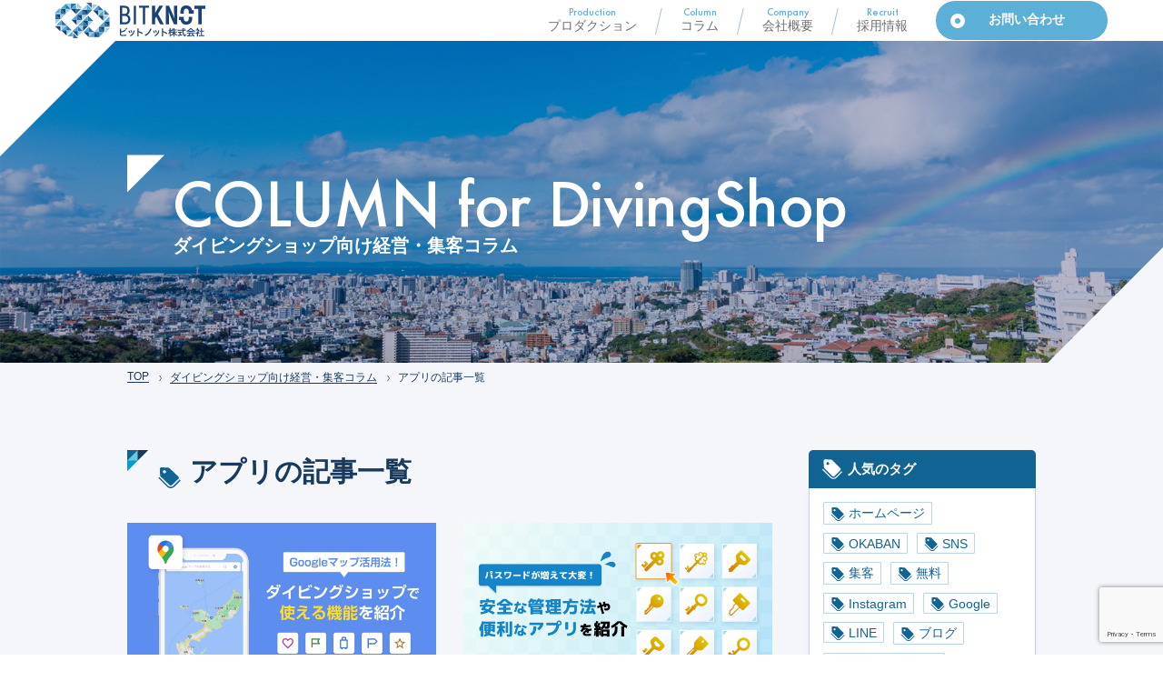

--- FILE ---
content_type: text/html; charset=UTF-8
request_url: https://bitknot.co.jp/column_tag/app/
body_size: 9755
content:
<!DOCTYPE html>
<html lang="ja">
<head>
  <meta charset="UTF-8">
  <meta name="format-detection" content="telephone=no">
  <meta http-equiv="X-UA-Compatible" content="IE=edge">
  <meta name="description" content="わたしたちはクライアントのプロジェクトをサポートすることが得意な沖縄県那覇市にあるホームページ制作＆ウェブマーケティング会社です。">
  <meta name="viewport" content="width=device-width,initial-scale=1.0,user-scalable=0">
  <title>アプリの記事一覧｜ダイビングショップ向け経営・集客コラム｜沖縄 ホームページ制作/ウェブマーケティングのビットノット株式会社</title>
  <link rel="shortcut icon" type="image/x-icon" href="/favicon.ico">
  <link rel="apple-touch-icon" sizes="180x180" href="https://bitknot.co.jp/wp-content/themes/bitknot/common/img/common/apple-touch-icon.png">
  <link rel="stylesheet" href="https://bitknot.co.jp/wp-content/themes/bitknot/common/js/plugin/slick/slick.css">
  <link rel="stylesheet" href="https://bitknot.co.jp/wp-content/themes/bitknot/common/css/style.css">
  <meta property="og:type" content="website">
  <meta property="og:url" content="http://bitknot.co.jp/column_tag/app/">
  <meta property="og:image" content="https://bitknot.co.jp/wp-content/themes/bitknot/common/img/common/ogp.png">
  <meta property="og:title" content="アプリの記事一覧｜ダイビングショップ向け経営・集客コラム｜沖縄 ホームページ制作/ウェブマーケティングのビットノット株式会社">
  <meta property="og:description" content="わたしたちはクライアントのプロジェクトをサポートすることが得意な沖縄県那覇市にあるホームページ制作＆ウェブマーケティング会社です。">
  <meta property="og:site_name" content="アプリの記事一覧｜ダイビングショップ向け経営・集客コラム｜沖縄 ホームページ制作/ウェブマーケティングのビットノット株式会社">
  <meta name="twitter:card" content="summary_large_image">
  <meta name="twitter:title" content="アプリの記事一覧｜ダイビングショップ向け経営・集客コラム｜沖縄 ホームページ制作/ウェブマーケティングのビットノット株式会社">
  <meta name="twitter:description" content="わたしたちはクライアントのプロジェクトをサポートすることが得意な沖縄県那覇市にあるホームページ制作＆ウェブマーケティング会社です。">
  <script src="https://maps.googleapis.com/maps/api/js?key=AIzaSyALQr-itTCo2ik240XGYgjMXggVp72fNGo"></script>
  <script src="https://www.google.com/recaptcha/api.js?render=6LeDGTMsAAAAAPL-n49zzT_qCVqR92pyW6Brw9Cg"></script>
  <!-- Google Tag Manager -->
  <script>
    (function(w, d, s, l, i) {
      w[l] = w[l] || [];
      w[l].push({
        'gtm.start': new Date().getTime(),
        event: 'gtm.js'
      });
      var f = d.getElementsByTagName(s)[0],
        j = d.createElement(s),
        dl = l != 'dataLayer' ? '&l=' + l : '';
      j.async = true;
      j.src =
        'https://www.googletagmanager.com/gtm.js?id=' + i + dl;
      f.parentNode.insertBefore(j, f);
    })(window, document, 'script', 'dataLayer', 'GTM-PT9HCJN');
  </script>
  <!-- End Google Tag Manager -->
  <meta name='robots' content='max-image-preview:large' />
<link rel='dns-prefetch' href='//s.w.org' />
<link rel="alternate" type="application/rss+xml" title="沖縄 ホームページ制作/ウェブマーケティングのビットノット株式会社 &raquo; アプリ タグ のフィード" href="https://bitknot.co.jp/column_tag/app/feed/" />
		<script type="text/javascript">
			window._wpemojiSettings = {"baseUrl":"https:\/\/s.w.org\/images\/core\/emoji\/13.0.1\/72x72\/","ext":".png","svgUrl":"https:\/\/s.w.org\/images\/core\/emoji\/13.0.1\/svg\/","svgExt":".svg","source":{"concatemoji":"https:\/\/bitknot.co.jp\/wp-includes\/js\/wp-emoji-release.min.js?ver=5.7.2"}};
			!function(e,a,t){var n,r,o,i=a.createElement("canvas"),p=i.getContext&&i.getContext("2d");function s(e,t){var a=String.fromCharCode;p.clearRect(0,0,i.width,i.height),p.fillText(a.apply(this,e),0,0);e=i.toDataURL();return p.clearRect(0,0,i.width,i.height),p.fillText(a.apply(this,t),0,0),e===i.toDataURL()}function c(e){var t=a.createElement("script");t.src=e,t.defer=t.type="text/javascript",a.getElementsByTagName("head")[0].appendChild(t)}for(o=Array("flag","emoji"),t.supports={everything:!0,everythingExceptFlag:!0},r=0;r<o.length;r++)t.supports[o[r]]=function(e){if(!p||!p.fillText)return!1;switch(p.textBaseline="top",p.font="600 32px Arial",e){case"flag":return s([127987,65039,8205,9895,65039],[127987,65039,8203,9895,65039])?!1:!s([55356,56826,55356,56819],[55356,56826,8203,55356,56819])&&!s([55356,57332,56128,56423,56128,56418,56128,56421,56128,56430,56128,56423,56128,56447],[55356,57332,8203,56128,56423,8203,56128,56418,8203,56128,56421,8203,56128,56430,8203,56128,56423,8203,56128,56447]);case"emoji":return!s([55357,56424,8205,55356,57212],[55357,56424,8203,55356,57212])}return!1}(o[r]),t.supports.everything=t.supports.everything&&t.supports[o[r]],"flag"!==o[r]&&(t.supports.everythingExceptFlag=t.supports.everythingExceptFlag&&t.supports[o[r]]);t.supports.everythingExceptFlag=t.supports.everythingExceptFlag&&!t.supports.flag,t.DOMReady=!1,t.readyCallback=function(){t.DOMReady=!0},t.supports.everything||(n=function(){t.readyCallback()},a.addEventListener?(a.addEventListener("DOMContentLoaded",n,!1),e.addEventListener("load",n,!1)):(e.attachEvent("onload",n),a.attachEvent("onreadystatechange",function(){"complete"===a.readyState&&t.readyCallback()})),(n=t.source||{}).concatemoji?c(n.concatemoji):n.wpemoji&&n.twemoji&&(c(n.twemoji),c(n.wpemoji)))}(window,document,window._wpemojiSettings);
		</script>
		<style type="text/css">
img.wp-smiley,
img.emoji {
	display: inline !important;
	border: none !important;
	box-shadow: none !important;
	height: 1em !important;
	width: 1em !important;
	margin: 0 .07em !important;
	vertical-align: -0.1em !important;
	background: none !important;
	padding: 0 !important;
}
</style>
	<link rel='stylesheet' id='wp-block-library-css'  href='https://bitknot.co.jp/wp-includes/css/dist/block-library/style.min.css?ver=5.7.2' type='text/css' media='all' />
<link rel="https://api.w.org/" href="https://bitknot.co.jp/wp-json/" /><link rel="alternate" type="application/json" href="https://bitknot.co.jp/wp-json/wp/v2/column_tag/140" /><link rel="EditURI" type="application/rsd+xml" title="RSD" href="https://bitknot.co.jp/xmlrpc.php?rsd" />
<link rel="wlwmanifest" type="application/wlwmanifest+xml" href="https://bitknot.co.jp/wp-includes/wlwmanifest.xml" /> 
<meta name="generator" content="WordPress 5.7.2" />
</head>

<body>
  <!-- Google Tag Manager (noscript) -->
  <noscript><iframe src="https://www.googletagmanager.com/ns.html?id=GTM-PT9HCJN" height="0" width="0" style="display:none;visibility:hidden"></iframe></noscript>
  <!-- End Google Tag Manager (noscript) -->
  <header class="header l-pd">
    <div class="l-inner">
      <p class="HeadLogo"><a href="/"><img src="https://bitknot.co.jp/wp-content/themes/bitknot/common/img/common/logo_main.svg" alt="ビットノット株式会社"></a></p>
      <nav class="headGnav">
        <div class="gNavTrigger"><span class="bar"></span><span class="bar"></span><span class="bar"></span></div>
        <ul class="headGnavList">
          <li class="headGnavList__item">
            <a class="headGnavList__link" href="/production/">
              <span class="subTxt">Production</span>
              <span class="mainTxt">プロダクション</span>
            </a>
          </li>
          <li class="headGnavList__item">
            <a class="headGnavList__link" href="/column/">
              <span class="subTxt">Column</span>
              <span class="mainTxt">コラム</span>
            </a>
          </li>
          <li class="headGnavList__item">
            <a class="headGnavList__link" href="/company/">
              <span class="subTxt">Company</span>
              <span class="mainTxt">会社概要</span>
            </a>
          </li>
          <li class="headGnavList__item">
            <a class="headGnavList__link" href="/recruit/">
              <span class="subTxt">Recruit</span>
              <span class="mainTxt">採用情報</span>
            </a>
          </li>
        </ul>
      </nav>
      <a class="c-btn reserve" href="/contact/">
        <img class="spOnly" src="https://bitknot.co.jp/wp-content/themes/bitknot/common/img/common/ico_header_mail.svg" alt="">
        <span class="pcOnly">お問い合わせ</span>
      </a>
    </div>
  </header>
  <article class="inPage column tagArchive">
  	<div class="kvArea">
      <div class="overlay"></div>
      <div class="l-column">
        <h1 class="kvTit"><span class="eng">COLUMN for DivingShop</span><span class="jp">ダイビングショップ向け経営・集客コラム</span></h1>
      </div>
    </div>
    <nav class="topicpath">
      <div class="l-column">
        <ol><li><a href="/">TOP</a></li>
        <li><a href="/column/">ダイビングショップ向け経営・集客コラム</a></li>
        <li>アプリの記事一覧
        </li>
      </ol>
      </div>
    </nav>
    <div class="col2">
      <div class="l-column">
        <div class="content">
          <h2 class="triTit jpOnly"><span class="triIco"><span class="ja"><span class="tag">アプリ</span>の記事一覧</span></span></h2>
          <div class="columnListArea">
            <ul class="columnList">
                                          <li>
                <a href="https://bitknot.co.jp/column/20107/">
                  <p class="img"><img src="https://bitknot.co.jp/wp-content/uploads/2022/08/Googleマップ活用法！ダイビングショップで使える機能を紹介.jpg" alt="Googleマップ活用法！ショップで使える機能を紹介" width="476" height="249"></p>
                  <div class="txtBox">
                    <p class="tit">Googleマップ活用法！ショップで使える機能を紹介</p>
                    <p>はじめて行く場所や気になるお店の場所をチェックする時、Googleマップを使う人は多いのではないでしょうか。お店の情報が見られたり、目的地までのナビゲート機能があったりと便利な機能がたくさんあるGoogleマップ。しかも、無料で使えます。でも、Googleマップの機能を使いこなしているという人はそれほど多くないと思います。 Googleマップはプライベートだ…</p>
                  </div>
                </a>
              </li>
                            <li>
                <a href="https://bitknot.co.jp/column/20092/">
                  <p class="img"><img src="https://bitknot.co.jp/wp-content/uploads/2022/04/パスワードが増えて大変！安全な管理方法や便利なアプリを紹介.jpg" alt="パスワードが増えて大変！安全な管理方法や便利なアプリを紹介" width="476" height="249"></p>
                  <div class="txtBox">
                    <p class="tit">パスワードが増えて大変！安全な管理方法や便利なアプリを紹介</p>
                    <p>会計ソフトやお店のSNSなどネット上のサービスやシステムを利用する時に不可欠なパスワード。使うサービスが増えるたびにパスワードも増えて「もう覚えていられない」と悩む人も多いのではないでしょうか。 だからといって「1234」のような簡単に覚えられるパスワードにしたり、ひとつのパスワードを使いまわしたりしていると個人情報の流出やサービスを不正利用される可能性も。…</p>
                  </div>
                </a>
              </li>
                            <li>
                <a href="https://bitknot.co.jp/column/20072/">
                  <p class="img"><img src="https://bitknot.co.jp/wp-content/uploads/2021/10/【Googleレンズ】検索から翻訳までできる多機能搭載アプリとは？.jpg" alt="【Googleレンズ】検索から翻訳までできる多機能搭載アプリとは？" width="476" height="249"></p>
                  <div class="txtBox">
                    <p class="tit">【Googleレンズ】検索から翻訳までできる多機能搭載アプリとは？</p>
                    <p>普段の生活で「名前」がわからないモノなど、どうやって検索していますか？名前がわからない状態で検索するのって意外と難しいですよね。今回はそんな時に検索したいモノにカメラをかざすだけで、名前や情報を検索してくれる便利なアプリ「Googleレンズ」を紹介します。Googleレンズは、モノを検索する以外にも翻訳など便利な機能がたくさんあります。この記事を読んで、Go…</p>
                  </div>
                </a>
              </li>
                            <li>
                <a href="https://bitknot.co.jp/column/20070/">
                  <p class="img"><img src="https://bitknot.co.jp/wp-content/uploads/2021/10/集合場所のご案内に便利！Googleマップのピン追加と共有方法.jpg" alt="集合場所のご案内に便利！Googleマップのピン追加と共有方法" width="476" height="249"></p>
                  <div class="txtBox">
                    <p class="tit">集合場所のご案内に便利！Googleマップのピン追加と共有方法</p>
                    <p>店舗集合だけでなく、現地集合の場合の集合場所のご案内にも便利なGoogle（グーグル）マップ。Googleマップはパソコンやスマホ、タブレットで使えて行きたい場所を検索したり、目的地までの行き方を調べたりできるほか、目的地にピン（目印）を表示させて保存でき、マイマップ、リスト機能を使うと追加したピンにメモもつけられます。</p>
                  </div>
                </a>
              </li>
                          </ul>
            <div class='wp-pagenavi' role='navigation'>
<span aria-current='page' class='current'>1</span>
</div>                                  </div>
        </div>
        <aside class="aside">
	<div class="asideBox tag">
		<div class="tit">人気のタグ</div>
		<div class="body">
			<ul class="tagLinkList">
				<li><a href="/column_tag/homepage/"><span class="ico"><img src="https://bitknot.co.jp/wp-content/themes/bitknot/common/img/column/ico_tag.svg" alt="" width="16" height="15" class="svg"></span>ホームページ</a></li>
				<li><a href="/column_tag/okaban/"><span class="ico"><img src="https://bitknot.co.jp/wp-content/themes/bitknot/common/img/column/ico_tag.svg" alt="" width="16" height="15" class="svg"></span>OKABAN</a></li>
				<li><a href='https://bitknot.co.jp/column_tag/sns/'><span class='ico'><img src='https://bitknot.co.jp/wp-content/themes/bitknot/common/img/column/ico_tag.svg' alt='' width='16' height='15' class='svg'></span>SNS</a></li><li><a href='https://bitknot.co.jp/column_tag/attracting/'><span class='ico'><img src='https://bitknot.co.jp/wp-content/themes/bitknot/common/img/column/ico_tag.svg' alt='' width='16' height='15' class='svg'></span>集客</a></li><li><a href='https://bitknot.co.jp/column_tag/free/'><span class='ico'><img src='https://bitknot.co.jp/wp-content/themes/bitknot/common/img/column/ico_tag.svg' alt='' width='16' height='15' class='svg'></span>無料</a></li><li><a href='https://bitknot.co.jp/column_tag/instagram/'><span class='ico'><img src='https://bitknot.co.jp/wp-content/themes/bitknot/common/img/column/ico_tag.svg' alt='' width='16' height='15' class='svg'></span>Instagram</a></li><li><a href='https://bitknot.co.jp/column_tag/google/'><span class='ico'><img src='https://bitknot.co.jp/wp-content/themes/bitknot/common/img/column/ico_tag.svg' alt='' width='16' height='15' class='svg'></span>Google</a></li><li><a href='https://bitknot.co.jp/column_tag/line/'><span class='ico'><img src='https://bitknot.co.jp/wp-content/themes/bitknot/common/img/column/ico_tag.svg' alt='' width='16' height='15' class='svg'></span>LINE</a></li><li><a href='https://bitknot.co.jp/column_tag/blog/'><span class='ico'><img src='https://bitknot.co.jp/wp-content/themes/bitknot/common/img/column/ico_tag.svg' alt='' width='16' height='15' class='svg'></span>ブログ</a></li><li><a href='https://bitknot.co.jp/column_tag/marketing/'><span class='ico'><img src='https://bitknot.co.jp/wp-content/themes/bitknot/common/img/column/ico_tag.svg' alt='' width='16' height='15' class='svg'></span>マーケティング</a></li><li class="hide"><a href='https://bitknot.co.jp/column_tag/webtool/'><span class='ico'><img src='https://bitknot.co.jp/wp-content/themes/bitknot/common/img/column/ico_tag.svg' alt='' width='16' height='15' class='svg'></span>WEBツール</a></li><li class="hide"><a href='https://bitknot.co.jp/column_tag/mail/'><span class='ico'><img src='https://bitknot.co.jp/wp-content/themes/bitknot/common/img/column/ico_tag.svg' alt='' width='16' height='15' class='svg'></span>メール</a></li><li class="hide"><a href='https://bitknot.co.jp/column_tag/subsidy/'><span class='ico'><img src='https://bitknot.co.jp/wp-content/themes/bitknot/common/img/column/ico_tag.svg' alt='' width='16' height='15' class='svg'></span>補助金</a></li><li class="hide"><a href='https://bitknot.co.jp/column_tag/facebook/'><span class='ico'><img src='https://bitknot.co.jp/wp-content/themes/bitknot/common/img/column/ico_tag.svg' alt='' width='16' height='15' class='svg'></span>Facebook</a></li><li class="hide"><a href='https://bitknot.co.jp/column_tag/writing/'><span class='ico'><img src='https://bitknot.co.jp/wp-content/themes/bitknot/common/img/column/ico_tag.svg' alt='' width='16' height='15' class='svg'></span>ライティング</a></li><li class="hide"><a href='https://bitknot.co.jp/column_tag/twitter/'><span class='ico'><img src='https://bitknot.co.jp/wp-content/themes/bitknot/common/img/column/ico_tag.svg' alt='' width='16' height='15' class='svg'></span>Twitter</a></li><li class="hide"><a href='https://bitknot.co.jp/column_tag/seo/'><span class='ico'><img src='https://bitknot.co.jp/wp-content/themes/bitknot/common/img/column/ico_tag.svg' alt='' width='16' height='15' class='svg'></span>SEO</a></li><li class="hide"><a href='https://bitknot.co.jp/column_tag/management_system/'><span class='ico'><img src='https://bitknot.co.jp/wp-content/themes/bitknot/common/img/column/ico_tag.svg' alt='' width='16' height='15' class='svg'></span>予約・顧客管理システム</a></li><li class="hide"><a href='https://bitknot.co.jp/column_tag/reserve/'><span class='ico'><img src='https://bitknot.co.jp/wp-content/themes/bitknot/common/img/column/ico_tag.svg' alt='' width='16' height='15' class='svg'></span>予約管理</a></li><li class="hide"><a href='https://bitknot.co.jp/column_tag/ad/'><span class='ico'><img src='https://bitknot.co.jp/wp-content/themes/bitknot/common/img/column/ico_tag.svg' alt='' width='16' height='15' class='svg'></span>広告</a></li><li class="hide"><a href='https://bitknot.co.jp/column_tag/sns_ad/'><span class='ico'><img src='https://bitknot.co.jp/wp-content/themes/bitknot/common/img/column/ico_tag.svg' alt='' width='16' height='15' class='svg'></span>SNS広告</a></li><li class="hide"><a href='https://bitknot.co.jp/column_tag/browser/'><span class='ico'><img src='https://bitknot.co.jp/wp-content/themes/bitknot/common/img/column/ico_tag.svg' alt='' width='16' height='15' class='svg'></span>ブラウザ</a></li><li class="hide"><a href='https://bitknot.co.jp/column_tag/beginner/'><span class='ico'><img src='https://bitknot.co.jp/wp-content/themes/bitknot/common/img/column/ico_tag.svg' alt='' width='16' height='15' class='svg'></span>初心者</a></li><li class="hide"><a href='https://bitknot.co.jp/column_tag/movie/'><span class='ico'><img src='https://bitknot.co.jp/wp-content/themes/bitknot/common/img/column/ico_tag.svg' alt='' width='16' height='15' class='svg'></span>動画</a></li><li class="hide"><a href='https://bitknot.co.jp/column_tag/analytics/'><span class='ico'><img src='https://bitknot.co.jp/wp-content/themes/bitknot/common/img/column/ico_tag.svg' alt='' width='16' height='15' class='svg'></span>アナリティクス</a></li><li class="hide"><a href='https://bitknot.co.jp/column_tag/repeater/'><span class='ico'><img src='https://bitknot.co.jp/wp-content/themes/bitknot/common/img/column/ico_tag.svg' alt='' width='16' height='15' class='svg'></span>リピーター</a></li><li class="hide"><a href='https://bitknot.co.jp/column_tag/environmental/'><span class='ico'><img src='https://bitknot.co.jp/wp-content/themes/bitknot/common/img/column/ico_tag.svg' alt='' width='16' height='15' class='svg'></span>環境保護</a></li><li class="hide"><a href='https://bitknot.co.jp/column_tag/youtube/'><span class='ico'><img src='https://bitknot.co.jp/wp-content/themes/bitknot/common/img/column/ico_tag.svg' alt='' width='16' height='15' class='svg'></span>YouTube</a></li><li class="hide"><a href='https://bitknot.co.jp/column_tag/app/'><span class='ico'><img src='https://bitknot.co.jp/wp-content/themes/bitknot/common/img/column/ico_tag.svg' alt='' width='16' height='15' class='svg'></span>アプリ</a></li><li class="hide"><a href='https://bitknot.co.jp/column_tag/%e3%82%ac%e3%82%a4%e3%83%89%e6%a9%9f%e8%83%bd/'><span class='ico'><img src='https://bitknot.co.jp/wp-content/themes/bitknot/common/img/column/ico_tag.svg' alt='' width='16' height='15' class='svg'></span>ガイド機能</a></li><li class="hide"><a href='https://bitknot.co.jp/column_tag/web/'><span class='ico'><img src='https://bitknot.co.jp/wp-content/themes/bitknot/common/img/column/ico_tag.svg' alt='' width='16' height='15' class='svg'></span>WEB</a></li><li class="hide"><a href='https://bitknot.co.jp/column_tag/%e8%a6%b3%e5%85%89/'><span class='ico'><img src='https://bitknot.co.jp/wp-content/themes/bitknot/common/img/column/ico_tag.svg' alt='' width='16' height='15' class='svg'></span>観光</a></li><li class="hide"><a href='https://bitknot.co.jp/column_tag/%e5%a3%b2%e4%b8%8aup/'><span class='ico'><img src='https://bitknot.co.jp/wp-content/themes/bitknot/common/img/column/ico_tag.svg' alt='' width='16' height='15' class='svg'></span>売上UP</a></li><li class="hide"><a href='https://bitknot.co.jp/column_tag/meo/'><span class='ico'><img src='https://bitknot.co.jp/wp-content/themes/bitknot/common/img/column/ico_tag.svg' alt='' width='16' height='15' class='svg'></span>MEO</a></li><li class="hide"><a href='https://bitknot.co.jp/column_tag/mailmagazine/'><span class='ico'><img src='https://bitknot.co.jp/wp-content/themes/bitknot/common/img/column/ico_tag.svg' alt='' width='16' height='15' class='svg'></span>メルマガ</a></li><li class="hide"><a href='https://bitknot.co.jp/column_tag/sdgs/'><span class='ico'><img src='https://bitknot.co.jp/wp-content/themes/bitknot/common/img/column/ico_tag.svg' alt='' width='16' height='15' class='svg'></span>SDGs</a></li><li class="hide"><a href='https://bitknot.co.jp/column_tag/wordpress/'><span class='ico'><img src='https://bitknot.co.jp/wp-content/themes/bitknot/common/img/column/ico_tag.svg' alt='' width='16' height='15' class='svg'></span>WordPress</a></li><li class="hide"><a href='https://bitknot.co.jp/column_tag/calculate/'><span class='ico'><img src='https://bitknot.co.jp/wp-content/themes/bitknot/common/img/column/ico_tag.svg' alt='' width='16' height='15' class='svg'></span>会計</a></li><li class="hide"><a href='https://bitknot.co.jp/column_tag/%e8%87%aa%e5%8b%95%e4%ba%88%e7%b4%84%e3%82%b7%e3%82%b9%e3%83%86%e3%83%a0/'><span class='ico'><img src='https://bitknot.co.jp/wp-content/themes/bitknot/common/img/column/ico_tag.svg' alt='' width='16' height='15' class='svg'></span>自動予約システム</a></li><li class="hide"><a href='https://bitknot.co.jp/column_tag/web%e3%82%b5%e3%83%bc%e3%83%93%e3%82%b9/'><span class='ico'><img src='https://bitknot.co.jp/wp-content/themes/bitknot/common/img/column/ico_tag.svg' alt='' width='16' height='15' class='svg'></span>WEBサービス</a></li><li class="hide"><a href='https://bitknot.co.jp/column_tag/%e7%b5%8c%e5%96%b6/'><span class='ico'><img src='https://bitknot.co.jp/wp-content/themes/bitknot/common/img/column/ico_tag.svg' alt='' width='16' height='15' class='svg'></span>経営</a></li><li class="hide"><a href='https://bitknot.co.jp/column_tag/iphone/'><span class='ico'><img src='https://bitknot.co.jp/wp-content/themes/bitknot/common/img/column/ico_tag.svg' alt='' width='16' height='15' class='svg'></span>iPhone</a></li><li class="hide"><a href='https://bitknot.co.jp/column_tag/%e3%82%b9%e3%83%9e%e3%83%9b/'><span class='ico'><img src='https://bitknot.co.jp/wp-content/themes/bitknot/common/img/column/ico_tag.svg' alt='' width='16' height='15' class='svg'></span>スマホ</a></li><li class="hide"><a href='https://bitknot.co.jp/column_tag/yahoo/'><span class='ico'><img src='https://bitknot.co.jp/wp-content/themes/bitknot/common/img/column/ico_tag.svg' alt='' width='16' height='15' class='svg'></span>Yahoo!</a></li><li class="hide"><a href='https://bitknot.co.jp/column_tag/photo/'><span class='ico'><img src='https://bitknot.co.jp/wp-content/themes/bitknot/common/img/column/ico_tag.svg' alt='' width='16' height='15' class='svg'></span>写真</a></li><li class="hide"><a href='https://bitknot.co.jp/column_tag/zoom/'><span class='ico'><img src='https://bitknot.co.jp/wp-content/themes/bitknot/common/img/column/ico_tag.svg' alt='' width='16' height='15' class='svg'></span>Zoom</a></li><li class="hide"><a href='https://bitknot.co.jp/column_tag/searchconsole/'><span class='ico'><img src='https://bitknot.co.jp/wp-content/themes/bitknot/common/img/column/ico_tag.svg' alt='' width='16' height='15' class='svg'></span>サーチコンソール</a></li><li class="hide"><a href='https://bitknot.co.jp/column_tag/enquete/'><span class='ico'><img src='https://bitknot.co.jp/wp-content/themes/bitknot/common/img/column/ico_tag.svg' alt='' width='16' height='15' class='svg'></span>アンケート</a></li><li class="hide"><a href='https://bitknot.co.jp/column_tag/tax/'><span class='ico'><img src='https://bitknot.co.jp/wp-content/themes/bitknot/common/img/column/ico_tag.svg' alt='' width='16' height='15' class='svg'></span>消費税</a></li><li class="hide"><a href='https://bitknot.co.jp/column_tag/divingshop/'><span class='ico'><img src='https://bitknot.co.jp/wp-content/themes/bitknot/common/img/column/ico_tag.svg' alt='' width='16' height='15' class='svg'></span>ダイビングショップ</a></li><li class="hide"><a href='https://bitknot.co.jp/column_tag/manner/'><span class='ico'><img src='https://bitknot.co.jp/wp-content/themes/bitknot/common/img/column/ico_tag.svg' alt='' width='16' height='15' class='svg'></span>マナー</a></li><li class="hide"><a href='https://bitknot.co.jp/column_tag/design/'><span class='ico'><img src='https://bitknot.co.jp/wp-content/themes/bitknot/common/img/column/ico_tag.svg' alt='' width='16' height='15' class='svg'></span>デザイン</a></li><li class="hide"><a href='https://bitknot.co.jp/column_tag/%e3%83%80%e3%82%a4%e3%83%93%e3%83%b3%e3%82%b0%e4%ba%88%e7%b4%84%e5%8f%97%e4%bb%98/'><span class='ico'><img src='https://bitknot.co.jp/wp-content/themes/bitknot/common/img/column/ico_tag.svg' alt='' width='16' height='15' class='svg'></span>ダイビング予約受付</a></li><li class="hide"><a href='https://bitknot.co.jp/column_tag/ipad/'><span class='ico'><img src='https://bitknot.co.jp/wp-content/themes/bitknot/common/img/column/ico_tag.svg' alt='' width='16' height='15' class='svg'></span>iPad</a></li><li class="hide"><a href='https://bitknot.co.jp/column_tag/%e6%97%85%e8%a1%8c/'><span class='ico'><img src='https://bitknot.co.jp/wp-content/themes/bitknot/common/img/column/ico_tag.svg' alt='' width='16' height='15' class='svg'></span>旅行</a></li><li class="hide"><a href='https://bitknot.co.jp/column_tag/dx/'><span class='ico'><img src='https://bitknot.co.jp/wp-content/themes/bitknot/common/img/column/ico_tag.svg' alt='' width='16' height='15' class='svg'></span>DX</a></li><li class="hide"><a href='https://bitknot.co.jp/column_tag/%e6%a5%ad%e5%8b%99%e6%94%b9%e5%96%84/'><span class='ico'><img src='https://bitknot.co.jp/wp-content/themes/bitknot/common/img/column/ico_tag.svg' alt='' width='16' height='15' class='svg'></span>業務改善</a></li><li class="hide"><a href='https://bitknot.co.jp/column_tag/%e6%83%85%e5%a0%b1%e7%ae%a1%e7%90%86/'><span class='ico'><img src='https://bitknot.co.jp/wp-content/themes/bitknot/common/img/column/ico_tag.svg' alt='' width='16' height='15' class='svg'></span>情報管理</a></li><li class="hide"><a href='https://bitknot.co.jp/column_tag/%e4%ba%88%e7%b4%84%e3%83%95%e3%82%a9%e3%83%bc%e3%83%a0/'><span class='ico'><img src='https://bitknot.co.jp/wp-content/themes/bitknot/common/img/column/ico_tag.svg' alt='' width='16' height='15' class='svg'></span>予約フォーム</a></li><li class="hide"><a href='https://bitknot.co.jp/column_tag/%e4%be%a1%e6%a0%bc%e8%a8%ad%e5%ae%9a/'><span class='ico'><img src='https://bitknot.co.jp/wp-content/themes/bitknot/common/img/column/ico_tag.svg' alt='' width='16' height='15' class='svg'></span>価格設定</a></li><li class="hide"><a href='https://bitknot.co.jp/column_tag/gmail/'><span class='ico'><img src='https://bitknot.co.jp/wp-content/themes/bitknot/common/img/column/ico_tag.svg' alt='' width='16' height='15' class='svg'></span>Gmail</a></li><li class="hide"><a href='https://bitknot.co.jp/column_tag/%e5%88%86%e6%9e%90/'><span class='ico'><img src='https://bitknot.co.jp/wp-content/themes/bitknot/common/img/column/ico_tag.svg' alt='' width='16' height='15' class='svg'></span>分析</a></li><li class="hide"><a href='https://bitknot.co.jp/column_tag/cash/'><span class='ico'><img src='https://bitknot.co.jp/wp-content/themes/bitknot/common/img/column/ico_tag.svg' alt='' width='16' height='15' class='svg'></span>キャッシュ</a></li><li class="hide"><a href='https://bitknot.co.jp/column_tag/creatorstudio/'><span class='ico'><img src='https://bitknot.co.jp/wp-content/themes/bitknot/common/img/column/ico_tag.svg' alt='' width='16' height='15' class='svg'></span>クリエイタースタジオ</a></li><li class="hide"><a href='https://bitknot.co.jp/column_tag/html/'><span class='ico'><img src='https://bitknot.co.jp/wp-content/themes/bitknot/common/img/column/ico_tag.svg' alt='' width='16' height='15' class='svg'></span>HTML</a></li><li class="hide"><a href='https://bitknot.co.jp/column_tag/onlinecourse/'><span class='ico'><img src='https://bitknot.co.jp/wp-content/themes/bitknot/common/img/column/ico_tag.svg' alt='' width='16' height='15' class='svg'></span>オンライン講習</a></li><li class="hide"><a href='https://bitknot.co.jp/column_tag/pdf/'><span class='ico'><img src='https://bitknot.co.jp/wp-content/themes/bitknot/common/img/column/ico_tag.svg' alt='' width='16' height='15' class='svg'></span>PDF</a></li><li class="hide"><a href='https://bitknot.co.jp/column_tag/adobe/'><span class='ico'><img src='https://bitknot.co.jp/wp-content/themes/bitknot/common/img/column/ico_tag.svg' alt='' width='16' height='15' class='svg'></span>Adobe</a></li><li class="hide"><a href='https://bitknot.co.jp/column_tag/cms/'><span class='ico'><img src='https://bitknot.co.jp/wp-content/themes/bitknot/common/img/column/ico_tag.svg' alt='' width='16' height='15' class='svg'></span>CMS</a></li><li class="hide"><a href='https://bitknot.co.jp/column_tag/listing_ad/'><span class='ico'><img src='https://bitknot.co.jp/wp-content/themes/bitknot/common/img/column/ico_tag.svg' alt='' width='16' height='15' class='svg'></span>リスティング広告</a></li><li class="hide"><a href='https://bitknot.co.jp/column_tag/searchtool/'><span class='ico'><img src='https://bitknot.co.jp/wp-content/themes/bitknot/common/img/column/ico_tag.svg' alt='' width='16' height='15' class='svg'></span>検索ツール</a></li><li class="hide"><a href='https://bitknot.co.jp/column_tag/canva/'><span class='ico'><img src='https://bitknot.co.jp/wp-content/themes/bitknot/common/img/column/ico_tag.svg' alt='' width='16' height='15' class='svg'></span>Canva</a></li><li class="hide"><a href='https://bitknot.co.jp/column_tag/ethical/'><span class='ico'><img src='https://bitknot.co.jp/wp-content/themes/bitknot/common/img/column/ico_tag.svg' alt='' width='16' height='15' class='svg'></span>エシカル</a></li><li class="hide"><a href='https://bitknot.co.jp/column_tag/domain/'><span class='ico'><img src='https://bitknot.co.jp/wp-content/themes/bitknot/common/img/column/ico_tag.svg' alt='' width='16' height='15' class='svg'></span>ドメイン</a></li><li class="hide"><a href='https://bitknot.co.jp/column_tag/senior/'><span class='ico'><img src='https://bitknot.co.jp/wp-content/themes/bitknot/common/img/column/ico_tag.svg' alt='' width='16' height='15' class='svg'></span>上級者</a></li><li class="hide"><a href='https://bitknot.co.jp/column_tag/%e3%82%aa%e3%83%b3%e3%83%a9%e3%82%a4%e3%83%b3%e3%82%b9%e3%83%88%e3%83%ac%e3%83%bc%e3%82%b8/'><span class='ico'><img src='https://bitknot.co.jp/wp-content/themes/bitknot/common/img/column/ico_tag.svg' alt='' width='16' height='15' class='svg'></span>オンラインストレージ</a></li><li class="hide"><a href='https://bitknot.co.jp/column_tag/%e3%83%a1%e3%83%bc%e3%83%ab%e3%83%9e%e3%83%8a%e3%83%bc/'><span class='ico'><img src='https://bitknot.co.jp/wp-content/themes/bitknot/common/img/column/ico_tag.svg' alt='' width='16' height='15' class='svg'></span>メールマナー</a></li><li class="hide"><a href='https://bitknot.co.jp/column_tag/to/'><span class='ico'><img src='https://bitknot.co.jp/wp-content/themes/bitknot/common/img/column/ico_tag.svg' alt='' width='16' height='15' class='svg'></span>TO</a></li><li class="hide"><a href='https://bitknot.co.jp/column_tag/cc/'><span class='ico'><img src='https://bitknot.co.jp/wp-content/themes/bitknot/common/img/column/ico_tag.svg' alt='' width='16' height='15' class='svg'></span>CC</a></li><li class="hide"><a href='https://bitknot.co.jp/column_tag/bcc/'><span class='ico'><img src='https://bitknot.co.jp/wp-content/themes/bitknot/common/img/column/ico_tag.svg' alt='' width='16' height='15' class='svg'></span>BCC</a></li><li class="hide"><a href='https://bitknot.co.jp/column_tag/prep/'><span class='ico'><img src='https://bitknot.co.jp/wp-content/themes/bitknot/common/img/column/ico_tag.svg' alt='' width='16' height='15' class='svg'></span>PREP</a></li><li class="hide"><a href='https://bitknot.co.jp/column_tag/line%e5%85%ac%e5%bc%8f%e3%82%a2%e3%82%ab%e3%82%a6%e3%83%b3%e3%83%88/'><span class='ico'><img src='https://bitknot.co.jp/wp-content/themes/bitknot/common/img/column/ico_tag.svg' alt='' width='16' height='15' class='svg'></span>LINE公式アカウント</a></li><li class="hide"><a href='https://bitknot.co.jp/column_tag/%e3%83%aa%e3%83%bc%e3%83%ab/'><span class='ico'><img src='https://bitknot.co.jp/wp-content/themes/bitknot/common/img/column/ico_tag.svg' alt='' width='16' height='15' class='svg'></span>リール</a></li><li class="hide"><a href='https://bitknot.co.jp/column_tag/%e3%83%ac%e3%83%b3%e3%82%bf%e3%83%ab%e3%82%b5%e3%83%bc%e3%83%90%e3%83%bc/'><span class='ico'><img src='https://bitknot.co.jp/wp-content/themes/bitknot/common/img/column/ico_tag.svg' alt='' width='16' height='15' class='svg'></span>レンタルサーバー</a></li><li class="hide"><a href='https://bitknot.co.jp/column_tag/%e3%82%b7%e3%83%bc%e3%82%af%e3%83%ac%e3%83%83%e3%83%88%e3%83%a2%e3%83%bc%e3%83%89/'><span class='ico'><img src='https://bitknot.co.jp/wp-content/themes/bitknot/common/img/column/ico_tag.svg' alt='' width='16' height='15' class='svg'></span>シークレットモード</a></li><li class="hide"><a href='https://bitknot.co.jp/column_tag/%e6%a4%9c%e7%b4%a2/'><span class='ico'><img src='https://bitknot.co.jp/wp-content/themes/bitknot/common/img/column/ico_tag.svg' alt='' width='16' height='15' class='svg'></span>検索</a></li><li class="hide"><a href='https://bitknot.co.jp/column_tag/airdrop/'><span class='ico'><img src='https://bitknot.co.jp/wp-content/themes/bitknot/common/img/column/ico_tag.svg' alt='' width='16' height='15' class='svg'></span>AirDrop</a></li><li class="hide"><a href='https://bitknot.co.jp/column_tag/dm/'><span class='ico'><img src='https://bitknot.co.jp/wp-content/themes/bitknot/common/img/column/ico_tag.svg' alt='' width='16' height='15' class='svg'></span>DM</a></li><li class="hide"><a href='https://bitknot.co.jp/column_tag/%e3%83%80%e3%82%a4%e3%83%ac%e3%82%af%e3%83%88%e3%83%a1%e3%83%bc%e3%83%ab/'><span class='ico'><img src='https://bitknot.co.jp/wp-content/themes/bitknot/common/img/column/ico_tag.svg' alt='' width='16' height='15' class='svg'></span>ダイレクトメール</a></li><li class="hide"><a href='https://bitknot.co.jp/column_tag/voom/'><span class='ico'><img src='https://bitknot.co.jp/wp-content/themes/bitknot/common/img/column/ico_tag.svg' alt='' width='16' height='15' class='svg'></span>VOOM</a></li><li class="hide"><a href='https://bitknot.co.jp/column_tag/%e3%83%97%e3%83%ac%e3%82%bc%e3%83%b3/'><span class='ico'><img src='https://bitknot.co.jp/wp-content/themes/bitknot/common/img/column/ico_tag.svg' alt='' width='16' height='15' class='svg'></span>プレゼン</a></li><li class="hide"><a href='https://bitknot.co.jp/column_tag/%e3%83%93%e3%82%b8%e3%83%8d%e3%82%b9/'><span class='ico'><img src='https://bitknot.co.jp/wp-content/themes/bitknot/common/img/column/ico_tag.svg' alt='' width='16' height='15' class='svg'></span>ビジネス</a></li><li class="hide"><a href='https://bitknot.co.jp/column_tag/g%e3%83%93%e3%82%baid/'><span class='ico'><img src='https://bitknot.co.jp/wp-content/themes/bitknot/common/img/column/ico_tag.svg' alt='' width='16' height='15' class='svg'></span>GビズID</a></li><li class="hide"><a href='https://bitknot.co.jp/column_tag/%e3%83%97%e3%83%ac%e3%82%b9%e3%83%aa%e3%83%aa%e3%83%bc%e3%82%b9/'><span class='ico'><img src='https://bitknot.co.jp/wp-content/themes/bitknot/common/img/column/ico_tag.svg' alt='' width='16' height='15' class='svg'></span>プレスリリース</a></li><li class="hide"><a href='https://bitknot.co.jp/column_tag/%e3%83%88%e3%83%a9%e3%83%83%e3%82%ad%e3%83%b3%e3%82%b0/'><span class='ico'><img src='https://bitknot.co.jp/wp-content/themes/bitknot/common/img/column/ico_tag.svg' alt='' width='16' height='15' class='svg'></span>トラッキング</a></li><li class="hide"><a href='https://bitknot.co.jp/column_tag/%e3%82%b3%e3%83%ad%e3%83%8a/'><span class='ico'><img src='https://bitknot.co.jp/wp-content/themes/bitknot/common/img/column/ico_tag.svg' alt='' width='16' height='15' class='svg'></span>コロナ</a></li><li class="hide"><a href='https://bitknot.co.jp/column_tag/note/'><span class='ico'><img src='https://bitknot.co.jp/wp-content/themes/bitknot/common/img/column/ico_tag.svg' alt='' width='16' height='15' class='svg'></span>note</a></li><li class="hide"><a href='https://bitknot.co.jp/column_tag/%e4%bc%9a%e8%a8%88%e7%ae%a1%e7%90%86/'><span class='ico'><img src='https://bitknot.co.jp/wp-content/themes/bitknot/common/img/column/ico_tag.svg' alt='' width='16' height='15' class='svg'></span>会計管理</a></li><li class="hide"><a href='https://bitknot.co.jp/column_tag/%e3%83%93%e3%82%b8%e3%83%8d%e3%82%b9%e3%83%84%e3%83%bc%e3%83%ab/'><span class='ico'><img src='https://bitknot.co.jp/wp-content/themes/bitknot/common/img/column/ico_tag.svg' alt='' width='16' height='15' class='svg'></span>ビジネスツール</a></li><li class="hide"><a href='https://bitknot.co.jp/column_tag/%e3%82%a4%e3%83%b3%e3%83%9c%e3%82%a4%e3%82%b9/'><span class='ico'><img src='https://bitknot.co.jp/wp-content/themes/bitknot/common/img/column/ico_tag.svg' alt='' width='16' height='15' class='svg'></span>インボイス</a></li><li class="hide"><a href='https://bitknot.co.jp/column_tag/%e7%a8%8e%e9%87%91/'><span class='ico'><img src='https://bitknot.co.jp/wp-content/themes/bitknot/common/img/column/ico_tag.svg' alt='' width='16' height='15' class='svg'></span>税金</a></li><li class="hide"><a href='https://bitknot.co.jp/column_tag/%e5%89%b2%e5%bc%95/'><span class='ico'><img src='https://bitknot.co.jp/wp-content/themes/bitknot/common/img/column/ico_tag.svg' alt='' width='16' height='15' class='svg'></span>割引</a></li><li class="hide"><a href='https://bitknot.co.jp/column_tag/sms/'><span class='ico'><img src='https://bitknot.co.jp/wp-content/themes/bitknot/common/img/column/ico_tag.svg' alt='' width='16' height='15' class='svg'></span>SMS</a></li><li class="hide"><a href='https://bitknot.co.jp/column_tag/%e3%81%b5%e3%82%8b%e3%81%95%e3%81%a8%e7%b4%8d%e7%a8%8e/'><span class='ico'><img src='https://bitknot.co.jp/wp-content/themes/bitknot/common/img/column/ico_tag.svg' alt='' width='16' height='15' class='svg'></span>ふるさと納税</a></li><li class="hide"><a href='https://bitknot.co.jp/column_tag/%e6%97%85%e5%85%88%e7%b4%8d%e7%a8%8e/'><span class='ico'><img src='https://bitknot.co.jp/wp-content/themes/bitknot/common/img/column/ico_tag.svg' alt='' width='16' height='15' class='svg'></span>旅先納税</a></li><li class="hide"><a href='https://bitknot.co.jp/column_tag/%e5%ae%89%e5%85%a8%e7%ae%a1%e7%90%86/'><span class='ico'><img src='https://bitknot.co.jp/wp-content/themes/bitknot/common/img/column/ico_tag.svg' alt='' width='16' height='15' class='svg'></span>安全管理</a></li><li class="hide"><a href='https://bitknot.co.jp/column_tag/ai%e3%83%84%e3%83%bc%e3%83%ab/'><span class='ico'><img src='https://bitknot.co.jp/wp-content/themes/bitknot/common/img/column/ico_tag.svg' alt='' width='16' height='15' class='svg'></span>AIツール</a></li><li class="hide"><a href='https://bitknot.co.jp/column_tag/ai/'><span class='ico'><img src='https://bitknot.co.jp/wp-content/themes/bitknot/common/img/column/ico_tag.svg' alt='' width='16' height='15' class='svg'></span>AI</a></li><li class="hide"><a href='https://bitknot.co.jp/column_tag/%e3%83%87%e3%83%bc%e3%82%bf%e3%83%89%e3%83%aa%e3%83%96%e3%83%b3/'><span class='ico'><img src='https://bitknot.co.jp/wp-content/themes/bitknot/common/img/column/ico_tag.svg' alt='' width='16' height='15' class='svg'></span>データドリブン</a></li><li class="hide"><a href='https://bitknot.co.jp/column_tag/chatgpt/'><span class='ico'><img src='https://bitknot.co.jp/wp-content/themes/bitknot/common/img/column/ico_tag.svg' alt='' width='16' height='15' class='svg'></span>chatGPT</a></li><li class="hide"><a href='https://bitknot.co.jp/column_tag/%e3%82%b3%e3%83%94%e3%83%bc%e3%82%b3%e3%83%b3%e3%83%86%e3%83%b3%e3%83%84/'><span class='ico'><img src='https://bitknot.co.jp/wp-content/themes/bitknot/common/img/column/ico_tag.svg' alt='' width='16' height='15' class='svg'></span>コピーコンテンツ</a></li><li class="hide"><a href='https://bitknot.co.jp/column_tag/%e3%83%aa%e3%82%b5%e3%83%bc%e3%83%81/'><span class='ico'><img src='https://bitknot.co.jp/wp-content/themes/bitknot/common/img/column/ico_tag.svg' alt='' width='16' height='15' class='svg'></span>リサーチ</a></li><li class="hide"><a href='https://bitknot.co.jp/column_tag/x/'><span class='ico'><img src='https://bitknot.co.jp/wp-content/themes/bitknot/common/img/column/ico_tag.svg' alt='' width='16' height='15' class='svg'></span>X</a></li><li class="hide"><a href='https://bitknot.co.jp/column_tag/threads/'><span class='ico'><img src='https://bitknot.co.jp/wp-content/themes/bitknot/common/img/column/ico_tag.svg' alt='' width='16' height='15' class='svg'></span>Threads</a></li><li class="hide"><a href='https://bitknot.co.jp/column_tag/tiktok/'><span class='ico'><img src='https://bitknot.co.jp/wp-content/themes/bitknot/common/img/column/ico_tag.svg' alt='' width='16' height='15' class='svg'></span>TikTok</a></li><li class="hide"><a href='https://bitknot.co.jp/column_tag/%e5%8f%a3%e3%82%b3%e3%83%9f/'><span class='ico'><img src='https://bitknot.co.jp/wp-content/themes/bitknot/common/img/column/ico_tag.svg' alt='' width='16' height='15' class='svg'></span>口コミ</a></li><li class="hide"><a href='https://bitknot.co.jp/column_tag/%e3%82%b9%e3%83%86%e3%83%9e/'><span class='ico'><img src='https://bitknot.co.jp/wp-content/themes/bitknot/common/img/column/ico_tag.svg' alt='' width='16' height='15' class='svg'></span>ステマ</a></li><li class="hide"><a href='https://bitknot.co.jp/column_tag/%e3%83%9d%e3%83%83%e3%83%89%e3%82%ad%e3%83%a3%e3%82%b9%e3%83%88/'><span class='ico'><img src='https://bitknot.co.jp/wp-content/themes/bitknot/common/img/column/ico_tag.svg' alt='' width='16' height='15' class='svg'></span>ポッドキャスト</a></li><li class="hide"><a href='https://bitknot.co.jp/column_tag/swot%e5%88%86%e6%9e%90/'><span class='ico'><img src='https://bitknot.co.jp/wp-content/themes/bitknot/common/img/column/ico_tag.svg' alt='' width='16' height='15' class='svg'></span>SWOT分析</a></li><li class="hide"><a href='https://bitknot.co.jp/column_tag/android/'><span class='ico'><img src='https://bitknot.co.jp/wp-content/themes/bitknot/common/img/column/ico_tag.svg' alt='' width='16' height='15' class='svg'></span>Android</a></li><li class="hide"><a href='https://bitknot.co.jp/column_tag/%e3%83%ac%e3%82%b9%e3%83%9d%e3%83%b3%e3%82%b7%e3%83%96%e3%83%ab%e3%83%bb%e3%83%84%e3%83%bc%e3%83%aa%e3%82%ba%e3%83%a0/'><span class='ico'><img src='https://bitknot.co.jp/wp-content/themes/bitknot/common/img/column/ico_tag.svg' alt='' width='16' height='15' class='svg'></span>レスポンシブル・ツーリズム</a></li>			</ul>
			<p class="toTagPage"><a href="/column_tag/">タグ一覧へ</a></p>
		</div>
	</div>
	<div class="asideBox recommend">
		<div class="tit">おすすめ記事</div>
		<div class="body">
			<ul class="recommendList">
							
				<!-- コンテンツ表示例 -->

				<li><div data-href="https://bitknot.co.jp/column/20088" class="a">
					<div class="tagList">
						<span class="li"><span class="ico"><img src="https://bitknot.co.jp/wp-content/themes/bitknot/common/img/column/ico_tag.svg" alt="" width="16" height="15" class="svg"></span><a href="https://bitknot.co.jp/column_tag/%e3%82%b9%e3%83%9e%e3%83%9b/" rel="tag">スマホ</a></span><span class="li"><span class="ico"><img src="https://bitknot.co.jp/wp-content/themes/bitknot/common/img/column/ico_tag.svg" alt="" width="16" height="15" class="svg"></span><a href="https://bitknot.co.jp/column_tag/%e3%83%88%e3%83%a9%e3%83%83%e3%82%ad%e3%83%b3%e3%82%b0/" rel="tag">トラッキング</a></span>					</div>
					<p class="columnTit">【トラッキングとは何か？】どちらを選択したらいい？</p>
				</div></li>
				<!-- コンテンツ表示例 -->

				
				<!-- コンテンツ表示例 -->

				<li><div data-href="https://bitknot.co.jp/column/20060/" class="a">
					<div class="tagList">
						<span class="li"><span class="ico"><img src="https://bitknot.co.jp/wp-content/themes/bitknot/common/img/column/ico_tag.svg" alt="" width="16" height="15" class="svg"></span><a href="https://bitknot.co.jp/column_tag/webtool/" rel="tag">WEBツール</a></span><span class="li"><span class="ico"><img src="https://bitknot.co.jp/wp-content/themes/bitknot/common/img/column/ico_tag.svg" alt="" width="16" height="15" class="svg"></span><a href="https://bitknot.co.jp/column_tag/free/" rel="tag">無料</a></span>					</div>
					<p class="columnTit">たくさんの画像送信に便利！ファイル転送サービス・ギガファイル便の使い方</p>
				</div></li>
				<!-- コンテンツ表示例 -->

				
				<!-- コンテンツ表示例 -->

				<li><div data-href="https://bitknot.co.jp/column/20053/" class="a">
					<div class="tagList">
						<span class="li"><span class="ico"><img src="https://bitknot.co.jp/wp-content/themes/bitknot/common/img/column/ico_tag.svg" alt="" width="16" height="15" class="svg"></span><a href="https://bitknot.co.jp/column_tag/manner/" rel="tag">マナー</a></span><span class="li"><span class="ico"><img src="https://bitknot.co.jp/wp-content/themes/bitknot/common/img/column/ico_tag.svg" alt="" width="16" height="15" class="svg"></span><a href="https://bitknot.co.jp/column_tag/mail/" rel="tag">メール</a></span><span class="li"><span class="ico"><img src="https://bitknot.co.jp/wp-content/themes/bitknot/common/img/column/ico_tag.svg" alt="" width="16" height="15" class="svg"></span><a href="https://bitknot.co.jp/column_tag/writing/" rel="tag">ライティング</a></span>					</div>
					<p class="columnTit">お客様とのやり取りに役立つ！ビジネスメールの書き方とよく使う文例</p>
				</div></li>
				<!-- コンテンツ表示例 -->

				
				<!-- コンテンツ表示例 -->

				<li><div data-href="https://bitknot.co.jp/column/20020/" class="a">
					<div class="tagList">
						<span class="li"><span class="ico"><img src="https://bitknot.co.jp/wp-content/themes/bitknot/common/img/column/ico_tag.svg" alt="" width="16" height="15" class="svg"></span><a href="https://bitknot.co.jp/column_tag/instagram/" rel="tag">Instagram</a></span><span class="li"><span class="ico"><img src="https://bitknot.co.jp/wp-content/themes/bitknot/common/img/column/ico_tag.svg" alt="" width="16" height="15" class="svg"></span><a href="https://bitknot.co.jp/column_tag/sns/" rel="tag">SNS</a></span><span class="li"><span class="ico"><img src="https://bitknot.co.jp/wp-content/themes/bitknot/common/img/column/ico_tag.svg" alt="" width="16" height="15" class="svg"></span><a href="https://bitknot.co.jp/column_tag/%e3%83%aa%e3%83%bc%e3%83%ab/" rel="tag">リール</a></span><span class="li"><span class="ico"><img src="https://bitknot.co.jp/wp-content/themes/bitknot/common/img/column/ico_tag.svg" alt="" width="16" height="15" class="svg"></span><a href="https://bitknot.co.jp/column_tag/free/" rel="tag">無料</a></span>					</div>
					<p class="columnTit">Instagramの新機能！「リール」の使い方とメリット・デメリット</p>
				</div></li>
				<!-- コンテンツ表示例 -->

				
				<!-- コンテンツ表示例 -->

				<li><div data-href="https://bitknot.co.jp/column/20037/" class="a">
					<div class="tagList">
						<span class="li"><span class="ico"><img src="https://bitknot.co.jp/wp-content/themes/bitknot/common/img/column/ico_tag.svg" alt="" width="16" height="15" class="svg"></span><a href="https://bitknot.co.jp/column_tag/webtool/" rel="tag">WEBツール</a></span><span class="li"><span class="ico"><img src="https://bitknot.co.jp/wp-content/themes/bitknot/common/img/column/ico_tag.svg" alt="" width="16" height="15" class="svg"></span><a href="https://bitknot.co.jp/column_tag/blog/" rel="tag">ブログ</a></span><span class="li"><span class="ico"><img src="https://bitknot.co.jp/wp-content/themes/bitknot/common/img/column/ico_tag.svg" alt="" width="16" height="15" class="svg"></span><a href="https://bitknot.co.jp/column_tag/homepage/" rel="tag">ホームページ</a></span>					</div>
					<p class="columnTit">パソコンでスマホ表示が見れる！今すぐできるデベロッパーツールの活用方法</p>
				</div></li>
				<!-- コンテンツ表示例 -->

															</ul>
		</div>
	</div>
	<div class="asideBox sns">
		<div class="tit">SNSでも情報発信中！</div>
		<div class="body">
			<div class="profileBox">
				<p class="instaIco"><img src="https://bitknot.co.jp/wp-content/themes/bitknot/common/img/column/ico_insta_okaban.png" alt="okabandiving" width="63" height="63"></p>
				<div class="txtBox">
					<p class="id">okabandiving</p>
					<p class="toInstagram"><a href="https://www.instagram.com/okabandiving/" target="_blank">プロフィールへ<img src="https://bitknot.co.jp/wp-content/themes/bitknot/common/img/column/ico_arrow.svg" alt="" class="ico svg"></a></p>
				</div>
			</div>
			<p class="txt">ダイビング専用予約・顧客管理システムOKABANの公式アカウントです。OKABANスタッフが、日々のお仕事やダイビングショップ様へのお役立ち情報を発信します。</p>
		</div>
	</div>
	<div class="asideBanBox">
		<div class="asideBan">
			<a href="https://okaban.work/trial/" target="_blank"><img src="https://bitknot.co.jp/wp-content/themes/bitknot/common/img/column/ban_trial.jpg" alt="1ヶ月お試し　無料トライアルキャンペーン" width="250" height="500"></a>
		</div>
		<div class="asideBan">
			<a href="https://okaban.work/recipe/" target="_blank"><img src="https://bitknot.co.jp/wp-content/themes/bitknot/common/img/column/ban_recipe.jpg" alt="2問で分かる ダイビングショップ野課題解決診断" width="250" height="250"></a>
		</div>
	</div>
</aside>
      </div>
    </div>
    
  </article>
<div class="footerContactArea l-pd">
  <div class="l-inner">
    <div class="c-ttl white center">
      <h2 class="mainTxt">お問い合わせ</h2>
      <p class="subTxt">Contact</p>
    </div>
    <p class="footerContact__lead">ホームページやウェブマーケティングについてのご相談はお気軽にお問い合わせください。<br class="pcOnly">1営業日以内にご返信させていただいております。</p>
    <a class="c-btn white" href="/contact/">お問い合わせはこちら</a>
  </div>
</div>
<footer class="footer">
  <div class="foot__leftColumn l-pd">
    <nav class="footGnav">
      <ul class="footGnavList">
        <li class="footGnav__item"><a href="/">トップ</a></li>
        <li class="footGnav__item"><a href="/production/">プロダクト</a></li>
        <li class="footGnav__item"><a href="/company/">会社概要</a></li>
        <li class="footGnav__item"><a href="/column/">経営・集客コラム</a></li>
        <li class="footGnav__item"><a href="/recruit/">採用情報</a></li>
        <li class="footGnav__item"><a href="/news/">お知らせ</a></li>
      </ul>
    </nav>
    <div class="footOverview">
      <p class="footOverview__logo"><a href="/"><img src="https://bitknot.co.jp/wp-content/themes/bitknot/common/img/common/logo_foot.svg" alt="ビットノット株式会社"></a></p>
      <div class="footOverviewBox">
        <p class="footOverview__name">ビットノット株式会社</p>
        <p class="footOverview__desc">〒900-0015<br>沖縄県那覇市久茂地2-22-12 久茂地UFビル7F<br>TEL：098-911-5289　FAX：098-993-5924<br><a href="mailto:info@bitknot.co.jp">info@bitknot.co.jp</a></p>
      </div>
      <ul class="footOverviewList">
        <li class="footOverviewList__item"><a href="https://bitknot.co.jp/company/privacy/" target="_blank">プライバシーポリシー</a></li>
        <li class="footOverviewList__item"><a href="/contact/">お問い合わせ</a></li>
      </ul>
    </div>
  </div>
  <div class="footImg">
    <img src="https://bitknot.co.jp/wp-content/themes/bitknot/common/img/common/img_foot.jpg" width="778" alt="">
  </div>
  <p class="foot__copyright">Copyright © bitknot All Rights Reserved.</p>
</footer>

<script src="https://ajax.googleapis.com/ajax/libs/jquery/2.2.4/jquery.min.js"></script>
<script>
  window.jQuery || document.write('<script src="https://bitknot.co.jp/wp-content/themes/bitknot/common/js/plugin/jquery.min.js"><\/script>');
</script>
<script src="https://bitknot.co.jp/wp-content/themes/bitknot/common/js/plugin/toc/toc.min.js"></script>
<script src="https://bitknot.co.jp/wp-content/themes/bitknot/common/js/plugin/slick/slick.min.js"></script>
<script src="https://bitknot.co.jp/wp-content/themes/bitknot/common/js/plugin/validationEngine/jquery.validationEngine.js"></script>
<script src="https://bitknot.co.jp/wp-content/themes/bitknot/common/js/plugin/validationEngine/jquery.validationEngine-ja.js"></script>
<script src="https://bitknot.co.jp/wp-content/themes/bitknot/common/js/plugin/deSVG/desvg.js"></script>
<script src="https://bitknot.co.jp/wp-content/themes/bitknot/common/js/script.js"></script>
<script>
  document.getElementById('contact-form').addEventListener('submit', function(e) {
    e.preventDefault();

    grecaptcha.execute('6LeDGTMsAAAAAPL-n49zzT_qCVqR92pyW6Brw9Cg', {
        action: 'contact'
      })
      .then(function(token) {
        let input = document.querySelector('input[name="g-recaptcha-response"]');

        if (!input) {
          input = document.createElement('input');
          input.type = 'hidden';
          input.name = 'g-recaptcha-response';
          document.getElementById('contact-form').appendChild(input);
        }

        input.value = token;
        document.getElementById('contact-form').submit();
      });
  });
</script>
<script type='text/javascript' src='https://bitknot.co.jp/wp-includes/js/wp-embed.min.js?ver=5.7.2' id='wp-embed-js'></script>

<script>
  (function(w, d, t, u, n, a, m) {
    w['MauticTrackingObject'] = n;
    w[n] = w[n] || function() {
        (w[n].q = w[n].q || []).push(arguments)
      }, a = d.createElement(t),
      m = d.getElementsByTagName(t)[0];
    a.async = 1;
    a.src = u;
    m.parentNode.insertBefore(a, m)
  })(window, document, 'script', 'https://ma.diving-wg.com/index.php/mtc.js', 'mt');

  mt('send', 'pageview');
</script>
</body>

</html>


--- FILE ---
content_type: text/html; charset=utf-8
request_url: https://www.google.com/recaptcha/api2/anchor?ar=1&k=6LeDGTMsAAAAAPL-n49zzT_qCVqR92pyW6Brw9Cg&co=aHR0cHM6Ly9iaXRrbm90LmNvLmpwOjQ0Mw..&hl=en&v=PoyoqOPhxBO7pBk68S4YbpHZ&size=invisible&anchor-ms=20000&execute-ms=30000&cb=zi6aiqrh7vop
body_size: 48649
content:
<!DOCTYPE HTML><html dir="ltr" lang="en"><head><meta http-equiv="Content-Type" content="text/html; charset=UTF-8">
<meta http-equiv="X-UA-Compatible" content="IE=edge">
<title>reCAPTCHA</title>
<style type="text/css">
/* cyrillic-ext */
@font-face {
  font-family: 'Roboto';
  font-style: normal;
  font-weight: 400;
  font-stretch: 100%;
  src: url(//fonts.gstatic.com/s/roboto/v48/KFO7CnqEu92Fr1ME7kSn66aGLdTylUAMa3GUBHMdazTgWw.woff2) format('woff2');
  unicode-range: U+0460-052F, U+1C80-1C8A, U+20B4, U+2DE0-2DFF, U+A640-A69F, U+FE2E-FE2F;
}
/* cyrillic */
@font-face {
  font-family: 'Roboto';
  font-style: normal;
  font-weight: 400;
  font-stretch: 100%;
  src: url(//fonts.gstatic.com/s/roboto/v48/KFO7CnqEu92Fr1ME7kSn66aGLdTylUAMa3iUBHMdazTgWw.woff2) format('woff2');
  unicode-range: U+0301, U+0400-045F, U+0490-0491, U+04B0-04B1, U+2116;
}
/* greek-ext */
@font-face {
  font-family: 'Roboto';
  font-style: normal;
  font-weight: 400;
  font-stretch: 100%;
  src: url(//fonts.gstatic.com/s/roboto/v48/KFO7CnqEu92Fr1ME7kSn66aGLdTylUAMa3CUBHMdazTgWw.woff2) format('woff2');
  unicode-range: U+1F00-1FFF;
}
/* greek */
@font-face {
  font-family: 'Roboto';
  font-style: normal;
  font-weight: 400;
  font-stretch: 100%;
  src: url(//fonts.gstatic.com/s/roboto/v48/KFO7CnqEu92Fr1ME7kSn66aGLdTylUAMa3-UBHMdazTgWw.woff2) format('woff2');
  unicode-range: U+0370-0377, U+037A-037F, U+0384-038A, U+038C, U+038E-03A1, U+03A3-03FF;
}
/* math */
@font-face {
  font-family: 'Roboto';
  font-style: normal;
  font-weight: 400;
  font-stretch: 100%;
  src: url(//fonts.gstatic.com/s/roboto/v48/KFO7CnqEu92Fr1ME7kSn66aGLdTylUAMawCUBHMdazTgWw.woff2) format('woff2');
  unicode-range: U+0302-0303, U+0305, U+0307-0308, U+0310, U+0312, U+0315, U+031A, U+0326-0327, U+032C, U+032F-0330, U+0332-0333, U+0338, U+033A, U+0346, U+034D, U+0391-03A1, U+03A3-03A9, U+03B1-03C9, U+03D1, U+03D5-03D6, U+03F0-03F1, U+03F4-03F5, U+2016-2017, U+2034-2038, U+203C, U+2040, U+2043, U+2047, U+2050, U+2057, U+205F, U+2070-2071, U+2074-208E, U+2090-209C, U+20D0-20DC, U+20E1, U+20E5-20EF, U+2100-2112, U+2114-2115, U+2117-2121, U+2123-214F, U+2190, U+2192, U+2194-21AE, U+21B0-21E5, U+21F1-21F2, U+21F4-2211, U+2213-2214, U+2216-22FF, U+2308-230B, U+2310, U+2319, U+231C-2321, U+2336-237A, U+237C, U+2395, U+239B-23B7, U+23D0, U+23DC-23E1, U+2474-2475, U+25AF, U+25B3, U+25B7, U+25BD, U+25C1, U+25CA, U+25CC, U+25FB, U+266D-266F, U+27C0-27FF, U+2900-2AFF, U+2B0E-2B11, U+2B30-2B4C, U+2BFE, U+3030, U+FF5B, U+FF5D, U+1D400-1D7FF, U+1EE00-1EEFF;
}
/* symbols */
@font-face {
  font-family: 'Roboto';
  font-style: normal;
  font-weight: 400;
  font-stretch: 100%;
  src: url(//fonts.gstatic.com/s/roboto/v48/KFO7CnqEu92Fr1ME7kSn66aGLdTylUAMaxKUBHMdazTgWw.woff2) format('woff2');
  unicode-range: U+0001-000C, U+000E-001F, U+007F-009F, U+20DD-20E0, U+20E2-20E4, U+2150-218F, U+2190, U+2192, U+2194-2199, U+21AF, U+21E6-21F0, U+21F3, U+2218-2219, U+2299, U+22C4-22C6, U+2300-243F, U+2440-244A, U+2460-24FF, U+25A0-27BF, U+2800-28FF, U+2921-2922, U+2981, U+29BF, U+29EB, U+2B00-2BFF, U+4DC0-4DFF, U+FFF9-FFFB, U+10140-1018E, U+10190-1019C, U+101A0, U+101D0-101FD, U+102E0-102FB, U+10E60-10E7E, U+1D2C0-1D2D3, U+1D2E0-1D37F, U+1F000-1F0FF, U+1F100-1F1AD, U+1F1E6-1F1FF, U+1F30D-1F30F, U+1F315, U+1F31C, U+1F31E, U+1F320-1F32C, U+1F336, U+1F378, U+1F37D, U+1F382, U+1F393-1F39F, U+1F3A7-1F3A8, U+1F3AC-1F3AF, U+1F3C2, U+1F3C4-1F3C6, U+1F3CA-1F3CE, U+1F3D4-1F3E0, U+1F3ED, U+1F3F1-1F3F3, U+1F3F5-1F3F7, U+1F408, U+1F415, U+1F41F, U+1F426, U+1F43F, U+1F441-1F442, U+1F444, U+1F446-1F449, U+1F44C-1F44E, U+1F453, U+1F46A, U+1F47D, U+1F4A3, U+1F4B0, U+1F4B3, U+1F4B9, U+1F4BB, U+1F4BF, U+1F4C8-1F4CB, U+1F4D6, U+1F4DA, U+1F4DF, U+1F4E3-1F4E6, U+1F4EA-1F4ED, U+1F4F7, U+1F4F9-1F4FB, U+1F4FD-1F4FE, U+1F503, U+1F507-1F50B, U+1F50D, U+1F512-1F513, U+1F53E-1F54A, U+1F54F-1F5FA, U+1F610, U+1F650-1F67F, U+1F687, U+1F68D, U+1F691, U+1F694, U+1F698, U+1F6AD, U+1F6B2, U+1F6B9-1F6BA, U+1F6BC, U+1F6C6-1F6CF, U+1F6D3-1F6D7, U+1F6E0-1F6EA, U+1F6F0-1F6F3, U+1F6F7-1F6FC, U+1F700-1F7FF, U+1F800-1F80B, U+1F810-1F847, U+1F850-1F859, U+1F860-1F887, U+1F890-1F8AD, U+1F8B0-1F8BB, U+1F8C0-1F8C1, U+1F900-1F90B, U+1F93B, U+1F946, U+1F984, U+1F996, U+1F9E9, U+1FA00-1FA6F, U+1FA70-1FA7C, U+1FA80-1FA89, U+1FA8F-1FAC6, U+1FACE-1FADC, U+1FADF-1FAE9, U+1FAF0-1FAF8, U+1FB00-1FBFF;
}
/* vietnamese */
@font-face {
  font-family: 'Roboto';
  font-style: normal;
  font-weight: 400;
  font-stretch: 100%;
  src: url(//fonts.gstatic.com/s/roboto/v48/KFO7CnqEu92Fr1ME7kSn66aGLdTylUAMa3OUBHMdazTgWw.woff2) format('woff2');
  unicode-range: U+0102-0103, U+0110-0111, U+0128-0129, U+0168-0169, U+01A0-01A1, U+01AF-01B0, U+0300-0301, U+0303-0304, U+0308-0309, U+0323, U+0329, U+1EA0-1EF9, U+20AB;
}
/* latin-ext */
@font-face {
  font-family: 'Roboto';
  font-style: normal;
  font-weight: 400;
  font-stretch: 100%;
  src: url(//fonts.gstatic.com/s/roboto/v48/KFO7CnqEu92Fr1ME7kSn66aGLdTylUAMa3KUBHMdazTgWw.woff2) format('woff2');
  unicode-range: U+0100-02BA, U+02BD-02C5, U+02C7-02CC, U+02CE-02D7, U+02DD-02FF, U+0304, U+0308, U+0329, U+1D00-1DBF, U+1E00-1E9F, U+1EF2-1EFF, U+2020, U+20A0-20AB, U+20AD-20C0, U+2113, U+2C60-2C7F, U+A720-A7FF;
}
/* latin */
@font-face {
  font-family: 'Roboto';
  font-style: normal;
  font-weight: 400;
  font-stretch: 100%;
  src: url(//fonts.gstatic.com/s/roboto/v48/KFO7CnqEu92Fr1ME7kSn66aGLdTylUAMa3yUBHMdazQ.woff2) format('woff2');
  unicode-range: U+0000-00FF, U+0131, U+0152-0153, U+02BB-02BC, U+02C6, U+02DA, U+02DC, U+0304, U+0308, U+0329, U+2000-206F, U+20AC, U+2122, U+2191, U+2193, U+2212, U+2215, U+FEFF, U+FFFD;
}
/* cyrillic-ext */
@font-face {
  font-family: 'Roboto';
  font-style: normal;
  font-weight: 500;
  font-stretch: 100%;
  src: url(//fonts.gstatic.com/s/roboto/v48/KFO7CnqEu92Fr1ME7kSn66aGLdTylUAMa3GUBHMdazTgWw.woff2) format('woff2');
  unicode-range: U+0460-052F, U+1C80-1C8A, U+20B4, U+2DE0-2DFF, U+A640-A69F, U+FE2E-FE2F;
}
/* cyrillic */
@font-face {
  font-family: 'Roboto';
  font-style: normal;
  font-weight: 500;
  font-stretch: 100%;
  src: url(//fonts.gstatic.com/s/roboto/v48/KFO7CnqEu92Fr1ME7kSn66aGLdTylUAMa3iUBHMdazTgWw.woff2) format('woff2');
  unicode-range: U+0301, U+0400-045F, U+0490-0491, U+04B0-04B1, U+2116;
}
/* greek-ext */
@font-face {
  font-family: 'Roboto';
  font-style: normal;
  font-weight: 500;
  font-stretch: 100%;
  src: url(//fonts.gstatic.com/s/roboto/v48/KFO7CnqEu92Fr1ME7kSn66aGLdTylUAMa3CUBHMdazTgWw.woff2) format('woff2');
  unicode-range: U+1F00-1FFF;
}
/* greek */
@font-face {
  font-family: 'Roboto';
  font-style: normal;
  font-weight: 500;
  font-stretch: 100%;
  src: url(//fonts.gstatic.com/s/roboto/v48/KFO7CnqEu92Fr1ME7kSn66aGLdTylUAMa3-UBHMdazTgWw.woff2) format('woff2');
  unicode-range: U+0370-0377, U+037A-037F, U+0384-038A, U+038C, U+038E-03A1, U+03A3-03FF;
}
/* math */
@font-face {
  font-family: 'Roboto';
  font-style: normal;
  font-weight: 500;
  font-stretch: 100%;
  src: url(//fonts.gstatic.com/s/roboto/v48/KFO7CnqEu92Fr1ME7kSn66aGLdTylUAMawCUBHMdazTgWw.woff2) format('woff2');
  unicode-range: U+0302-0303, U+0305, U+0307-0308, U+0310, U+0312, U+0315, U+031A, U+0326-0327, U+032C, U+032F-0330, U+0332-0333, U+0338, U+033A, U+0346, U+034D, U+0391-03A1, U+03A3-03A9, U+03B1-03C9, U+03D1, U+03D5-03D6, U+03F0-03F1, U+03F4-03F5, U+2016-2017, U+2034-2038, U+203C, U+2040, U+2043, U+2047, U+2050, U+2057, U+205F, U+2070-2071, U+2074-208E, U+2090-209C, U+20D0-20DC, U+20E1, U+20E5-20EF, U+2100-2112, U+2114-2115, U+2117-2121, U+2123-214F, U+2190, U+2192, U+2194-21AE, U+21B0-21E5, U+21F1-21F2, U+21F4-2211, U+2213-2214, U+2216-22FF, U+2308-230B, U+2310, U+2319, U+231C-2321, U+2336-237A, U+237C, U+2395, U+239B-23B7, U+23D0, U+23DC-23E1, U+2474-2475, U+25AF, U+25B3, U+25B7, U+25BD, U+25C1, U+25CA, U+25CC, U+25FB, U+266D-266F, U+27C0-27FF, U+2900-2AFF, U+2B0E-2B11, U+2B30-2B4C, U+2BFE, U+3030, U+FF5B, U+FF5D, U+1D400-1D7FF, U+1EE00-1EEFF;
}
/* symbols */
@font-face {
  font-family: 'Roboto';
  font-style: normal;
  font-weight: 500;
  font-stretch: 100%;
  src: url(//fonts.gstatic.com/s/roboto/v48/KFO7CnqEu92Fr1ME7kSn66aGLdTylUAMaxKUBHMdazTgWw.woff2) format('woff2');
  unicode-range: U+0001-000C, U+000E-001F, U+007F-009F, U+20DD-20E0, U+20E2-20E4, U+2150-218F, U+2190, U+2192, U+2194-2199, U+21AF, U+21E6-21F0, U+21F3, U+2218-2219, U+2299, U+22C4-22C6, U+2300-243F, U+2440-244A, U+2460-24FF, U+25A0-27BF, U+2800-28FF, U+2921-2922, U+2981, U+29BF, U+29EB, U+2B00-2BFF, U+4DC0-4DFF, U+FFF9-FFFB, U+10140-1018E, U+10190-1019C, U+101A0, U+101D0-101FD, U+102E0-102FB, U+10E60-10E7E, U+1D2C0-1D2D3, U+1D2E0-1D37F, U+1F000-1F0FF, U+1F100-1F1AD, U+1F1E6-1F1FF, U+1F30D-1F30F, U+1F315, U+1F31C, U+1F31E, U+1F320-1F32C, U+1F336, U+1F378, U+1F37D, U+1F382, U+1F393-1F39F, U+1F3A7-1F3A8, U+1F3AC-1F3AF, U+1F3C2, U+1F3C4-1F3C6, U+1F3CA-1F3CE, U+1F3D4-1F3E0, U+1F3ED, U+1F3F1-1F3F3, U+1F3F5-1F3F7, U+1F408, U+1F415, U+1F41F, U+1F426, U+1F43F, U+1F441-1F442, U+1F444, U+1F446-1F449, U+1F44C-1F44E, U+1F453, U+1F46A, U+1F47D, U+1F4A3, U+1F4B0, U+1F4B3, U+1F4B9, U+1F4BB, U+1F4BF, U+1F4C8-1F4CB, U+1F4D6, U+1F4DA, U+1F4DF, U+1F4E3-1F4E6, U+1F4EA-1F4ED, U+1F4F7, U+1F4F9-1F4FB, U+1F4FD-1F4FE, U+1F503, U+1F507-1F50B, U+1F50D, U+1F512-1F513, U+1F53E-1F54A, U+1F54F-1F5FA, U+1F610, U+1F650-1F67F, U+1F687, U+1F68D, U+1F691, U+1F694, U+1F698, U+1F6AD, U+1F6B2, U+1F6B9-1F6BA, U+1F6BC, U+1F6C6-1F6CF, U+1F6D3-1F6D7, U+1F6E0-1F6EA, U+1F6F0-1F6F3, U+1F6F7-1F6FC, U+1F700-1F7FF, U+1F800-1F80B, U+1F810-1F847, U+1F850-1F859, U+1F860-1F887, U+1F890-1F8AD, U+1F8B0-1F8BB, U+1F8C0-1F8C1, U+1F900-1F90B, U+1F93B, U+1F946, U+1F984, U+1F996, U+1F9E9, U+1FA00-1FA6F, U+1FA70-1FA7C, U+1FA80-1FA89, U+1FA8F-1FAC6, U+1FACE-1FADC, U+1FADF-1FAE9, U+1FAF0-1FAF8, U+1FB00-1FBFF;
}
/* vietnamese */
@font-face {
  font-family: 'Roboto';
  font-style: normal;
  font-weight: 500;
  font-stretch: 100%;
  src: url(//fonts.gstatic.com/s/roboto/v48/KFO7CnqEu92Fr1ME7kSn66aGLdTylUAMa3OUBHMdazTgWw.woff2) format('woff2');
  unicode-range: U+0102-0103, U+0110-0111, U+0128-0129, U+0168-0169, U+01A0-01A1, U+01AF-01B0, U+0300-0301, U+0303-0304, U+0308-0309, U+0323, U+0329, U+1EA0-1EF9, U+20AB;
}
/* latin-ext */
@font-face {
  font-family: 'Roboto';
  font-style: normal;
  font-weight: 500;
  font-stretch: 100%;
  src: url(//fonts.gstatic.com/s/roboto/v48/KFO7CnqEu92Fr1ME7kSn66aGLdTylUAMa3KUBHMdazTgWw.woff2) format('woff2');
  unicode-range: U+0100-02BA, U+02BD-02C5, U+02C7-02CC, U+02CE-02D7, U+02DD-02FF, U+0304, U+0308, U+0329, U+1D00-1DBF, U+1E00-1E9F, U+1EF2-1EFF, U+2020, U+20A0-20AB, U+20AD-20C0, U+2113, U+2C60-2C7F, U+A720-A7FF;
}
/* latin */
@font-face {
  font-family: 'Roboto';
  font-style: normal;
  font-weight: 500;
  font-stretch: 100%;
  src: url(//fonts.gstatic.com/s/roboto/v48/KFO7CnqEu92Fr1ME7kSn66aGLdTylUAMa3yUBHMdazQ.woff2) format('woff2');
  unicode-range: U+0000-00FF, U+0131, U+0152-0153, U+02BB-02BC, U+02C6, U+02DA, U+02DC, U+0304, U+0308, U+0329, U+2000-206F, U+20AC, U+2122, U+2191, U+2193, U+2212, U+2215, U+FEFF, U+FFFD;
}
/* cyrillic-ext */
@font-face {
  font-family: 'Roboto';
  font-style: normal;
  font-weight: 900;
  font-stretch: 100%;
  src: url(//fonts.gstatic.com/s/roboto/v48/KFO7CnqEu92Fr1ME7kSn66aGLdTylUAMa3GUBHMdazTgWw.woff2) format('woff2');
  unicode-range: U+0460-052F, U+1C80-1C8A, U+20B4, U+2DE0-2DFF, U+A640-A69F, U+FE2E-FE2F;
}
/* cyrillic */
@font-face {
  font-family: 'Roboto';
  font-style: normal;
  font-weight: 900;
  font-stretch: 100%;
  src: url(//fonts.gstatic.com/s/roboto/v48/KFO7CnqEu92Fr1ME7kSn66aGLdTylUAMa3iUBHMdazTgWw.woff2) format('woff2');
  unicode-range: U+0301, U+0400-045F, U+0490-0491, U+04B0-04B1, U+2116;
}
/* greek-ext */
@font-face {
  font-family: 'Roboto';
  font-style: normal;
  font-weight: 900;
  font-stretch: 100%;
  src: url(//fonts.gstatic.com/s/roboto/v48/KFO7CnqEu92Fr1ME7kSn66aGLdTylUAMa3CUBHMdazTgWw.woff2) format('woff2');
  unicode-range: U+1F00-1FFF;
}
/* greek */
@font-face {
  font-family: 'Roboto';
  font-style: normal;
  font-weight: 900;
  font-stretch: 100%;
  src: url(//fonts.gstatic.com/s/roboto/v48/KFO7CnqEu92Fr1ME7kSn66aGLdTylUAMa3-UBHMdazTgWw.woff2) format('woff2');
  unicode-range: U+0370-0377, U+037A-037F, U+0384-038A, U+038C, U+038E-03A1, U+03A3-03FF;
}
/* math */
@font-face {
  font-family: 'Roboto';
  font-style: normal;
  font-weight: 900;
  font-stretch: 100%;
  src: url(//fonts.gstatic.com/s/roboto/v48/KFO7CnqEu92Fr1ME7kSn66aGLdTylUAMawCUBHMdazTgWw.woff2) format('woff2');
  unicode-range: U+0302-0303, U+0305, U+0307-0308, U+0310, U+0312, U+0315, U+031A, U+0326-0327, U+032C, U+032F-0330, U+0332-0333, U+0338, U+033A, U+0346, U+034D, U+0391-03A1, U+03A3-03A9, U+03B1-03C9, U+03D1, U+03D5-03D6, U+03F0-03F1, U+03F4-03F5, U+2016-2017, U+2034-2038, U+203C, U+2040, U+2043, U+2047, U+2050, U+2057, U+205F, U+2070-2071, U+2074-208E, U+2090-209C, U+20D0-20DC, U+20E1, U+20E5-20EF, U+2100-2112, U+2114-2115, U+2117-2121, U+2123-214F, U+2190, U+2192, U+2194-21AE, U+21B0-21E5, U+21F1-21F2, U+21F4-2211, U+2213-2214, U+2216-22FF, U+2308-230B, U+2310, U+2319, U+231C-2321, U+2336-237A, U+237C, U+2395, U+239B-23B7, U+23D0, U+23DC-23E1, U+2474-2475, U+25AF, U+25B3, U+25B7, U+25BD, U+25C1, U+25CA, U+25CC, U+25FB, U+266D-266F, U+27C0-27FF, U+2900-2AFF, U+2B0E-2B11, U+2B30-2B4C, U+2BFE, U+3030, U+FF5B, U+FF5D, U+1D400-1D7FF, U+1EE00-1EEFF;
}
/* symbols */
@font-face {
  font-family: 'Roboto';
  font-style: normal;
  font-weight: 900;
  font-stretch: 100%;
  src: url(//fonts.gstatic.com/s/roboto/v48/KFO7CnqEu92Fr1ME7kSn66aGLdTylUAMaxKUBHMdazTgWw.woff2) format('woff2');
  unicode-range: U+0001-000C, U+000E-001F, U+007F-009F, U+20DD-20E0, U+20E2-20E4, U+2150-218F, U+2190, U+2192, U+2194-2199, U+21AF, U+21E6-21F0, U+21F3, U+2218-2219, U+2299, U+22C4-22C6, U+2300-243F, U+2440-244A, U+2460-24FF, U+25A0-27BF, U+2800-28FF, U+2921-2922, U+2981, U+29BF, U+29EB, U+2B00-2BFF, U+4DC0-4DFF, U+FFF9-FFFB, U+10140-1018E, U+10190-1019C, U+101A0, U+101D0-101FD, U+102E0-102FB, U+10E60-10E7E, U+1D2C0-1D2D3, U+1D2E0-1D37F, U+1F000-1F0FF, U+1F100-1F1AD, U+1F1E6-1F1FF, U+1F30D-1F30F, U+1F315, U+1F31C, U+1F31E, U+1F320-1F32C, U+1F336, U+1F378, U+1F37D, U+1F382, U+1F393-1F39F, U+1F3A7-1F3A8, U+1F3AC-1F3AF, U+1F3C2, U+1F3C4-1F3C6, U+1F3CA-1F3CE, U+1F3D4-1F3E0, U+1F3ED, U+1F3F1-1F3F3, U+1F3F5-1F3F7, U+1F408, U+1F415, U+1F41F, U+1F426, U+1F43F, U+1F441-1F442, U+1F444, U+1F446-1F449, U+1F44C-1F44E, U+1F453, U+1F46A, U+1F47D, U+1F4A3, U+1F4B0, U+1F4B3, U+1F4B9, U+1F4BB, U+1F4BF, U+1F4C8-1F4CB, U+1F4D6, U+1F4DA, U+1F4DF, U+1F4E3-1F4E6, U+1F4EA-1F4ED, U+1F4F7, U+1F4F9-1F4FB, U+1F4FD-1F4FE, U+1F503, U+1F507-1F50B, U+1F50D, U+1F512-1F513, U+1F53E-1F54A, U+1F54F-1F5FA, U+1F610, U+1F650-1F67F, U+1F687, U+1F68D, U+1F691, U+1F694, U+1F698, U+1F6AD, U+1F6B2, U+1F6B9-1F6BA, U+1F6BC, U+1F6C6-1F6CF, U+1F6D3-1F6D7, U+1F6E0-1F6EA, U+1F6F0-1F6F3, U+1F6F7-1F6FC, U+1F700-1F7FF, U+1F800-1F80B, U+1F810-1F847, U+1F850-1F859, U+1F860-1F887, U+1F890-1F8AD, U+1F8B0-1F8BB, U+1F8C0-1F8C1, U+1F900-1F90B, U+1F93B, U+1F946, U+1F984, U+1F996, U+1F9E9, U+1FA00-1FA6F, U+1FA70-1FA7C, U+1FA80-1FA89, U+1FA8F-1FAC6, U+1FACE-1FADC, U+1FADF-1FAE9, U+1FAF0-1FAF8, U+1FB00-1FBFF;
}
/* vietnamese */
@font-face {
  font-family: 'Roboto';
  font-style: normal;
  font-weight: 900;
  font-stretch: 100%;
  src: url(//fonts.gstatic.com/s/roboto/v48/KFO7CnqEu92Fr1ME7kSn66aGLdTylUAMa3OUBHMdazTgWw.woff2) format('woff2');
  unicode-range: U+0102-0103, U+0110-0111, U+0128-0129, U+0168-0169, U+01A0-01A1, U+01AF-01B0, U+0300-0301, U+0303-0304, U+0308-0309, U+0323, U+0329, U+1EA0-1EF9, U+20AB;
}
/* latin-ext */
@font-face {
  font-family: 'Roboto';
  font-style: normal;
  font-weight: 900;
  font-stretch: 100%;
  src: url(//fonts.gstatic.com/s/roboto/v48/KFO7CnqEu92Fr1ME7kSn66aGLdTylUAMa3KUBHMdazTgWw.woff2) format('woff2');
  unicode-range: U+0100-02BA, U+02BD-02C5, U+02C7-02CC, U+02CE-02D7, U+02DD-02FF, U+0304, U+0308, U+0329, U+1D00-1DBF, U+1E00-1E9F, U+1EF2-1EFF, U+2020, U+20A0-20AB, U+20AD-20C0, U+2113, U+2C60-2C7F, U+A720-A7FF;
}
/* latin */
@font-face {
  font-family: 'Roboto';
  font-style: normal;
  font-weight: 900;
  font-stretch: 100%;
  src: url(//fonts.gstatic.com/s/roboto/v48/KFO7CnqEu92Fr1ME7kSn66aGLdTylUAMa3yUBHMdazQ.woff2) format('woff2');
  unicode-range: U+0000-00FF, U+0131, U+0152-0153, U+02BB-02BC, U+02C6, U+02DA, U+02DC, U+0304, U+0308, U+0329, U+2000-206F, U+20AC, U+2122, U+2191, U+2193, U+2212, U+2215, U+FEFF, U+FFFD;
}

</style>
<link rel="stylesheet" type="text/css" href="https://www.gstatic.com/recaptcha/releases/PoyoqOPhxBO7pBk68S4YbpHZ/styles__ltr.css">
<script nonce="KWNUosl1Dzvc3IhiepFW5A" type="text/javascript">window['__recaptcha_api'] = 'https://www.google.com/recaptcha/api2/';</script>
<script type="text/javascript" src="https://www.gstatic.com/recaptcha/releases/PoyoqOPhxBO7pBk68S4YbpHZ/recaptcha__en.js" nonce="KWNUosl1Dzvc3IhiepFW5A">
      
    </script></head>
<body><div id="rc-anchor-alert" class="rc-anchor-alert"></div>
<input type="hidden" id="recaptcha-token" value="[base64]">
<script type="text/javascript" nonce="KWNUosl1Dzvc3IhiepFW5A">
      recaptcha.anchor.Main.init("[\x22ainput\x22,[\x22bgdata\x22,\x22\x22,\[base64]/[base64]/[base64]/[base64]/[base64]/[base64]/KGcoTywyNTMsTy5PKSxVRyhPLEMpKTpnKE8sMjUzLEMpLE8pKSxsKSksTykpfSxieT1mdW5jdGlvbihDLE8sdSxsKXtmb3IobD0odT1SKEMpLDApO08+MDtPLS0pbD1sPDw4fFooQyk7ZyhDLHUsbCl9LFVHPWZ1bmN0aW9uKEMsTyl7Qy5pLmxlbmd0aD4xMDQ/[base64]/[base64]/[base64]/[base64]/[base64]/[base64]/[base64]\\u003d\x22,\[base64]\\u003d\x22,\[base64]/[base64]/Dp8KPwp7DiMOzwr7DpsK2MS0Aw7UhCcOlGFnDj8Kvw4FSw43Ch8OdEMOBwoTCgGYRwoTCk8Oxw6lqDAxlwq/DocKidzhJXGTDncO2wo7DgzJFLcK/wpTDjcO4wrjCjMK+LwjDhnbDrsOTHsOIw7hseXE6YTzDtVpxwpPDr2pwQ8O9wozCicOdUDsRwoo2wp/DtR3DnHcJwrctXsOIFTthw4DDql7CjRNOR3jCky9/[base64]/CkFzDmislwpQNw6LChcKYdV3Ds8OTG1XDkMO7bsK4VxLCkBlrw6xhwq7CrAIECcOYCgkwwpUzesKcwp3DvXnCjkzDlSDCmsOCwq7DjcKBVcOXYV8Mw6BMZkJCZsOjbl/CsMKbBsKdw54BFwHDkyErSnTDgcKCw6QgVMKddhVJw6EPwpkSwqBVw5bCj3jChMKuOR01Q8OAdMOHRsODTmBswo/DoGgOw5cUaCLCocOMwpMCcRBZw4ggwq7CosKNK8KmKhU6RW3Ck8KjQ8OQbcODbCs1ABDDgMKlY8OEw7bDsnLDsVNRRUTDhiZMbVcIw6PDuBXDri/Di3XCisOewqXDlMK7OsKgCMOywqRBbVQZX8K2w5zChcKEEMODEXlSE8O7w4lqw4nDqkxuwrnDtsO/w6UMwr9Rw7HCiATDuljDkUjCpcKUSsKLXlBUwrLCmVDDrDsBeGPCpgbChcOswrrDncOeW1VewoLDmMOtWXvCosOLw4F9w6lgUMKLFsO2BMKGwoVKccKqwq9Aw5DDmlpQOgRcOcOXw618HMO/aR0kE3ArSMKfN8Ohw7UZw7sfwp5jT8OKAMK4EcOUeWrCigMew4Btw5TCscK9U0ROLMKKwqAaAHfDjFTChwjDuw5wNDTCqSApS8KMAsKFeH/[base64]/DrkfDusK8GsKHwoBaUsKeBMKuZcO/[base64]/D8O+R3B2woR5w6cyT1w8wrxTw6nCtCEYw6tIcsKdwpXDpcOqwrBAQ8OYYyVjwqExd8O+w4PDrQLDnl4PGC98wpI+wpvDqcKBw4/DgcKuw5bDusKlQcOBwprDlE0YEcKyQcKTwqhaw7DDjsOwfljDl8OnHhvClMOOcsOWJwtzw4TChi/DhFnDucK5w53DqcKXW1REDcKyw4t1QWFawovDhSo5V8K4w7nCucKiHUPDgyJDbDnCpCzDl8KLwqvDoCHCpMKPw43CskfCsxDDh2kWbMOcP2I4MmPDgg1LWUguwo3Ct8OCNn9EZRnCn8KbwoctHnFDVFzDqcO6w5zDscO0w6rDtRHCpsOUw6bClUxYwoXDosOmw5/ChsKQVmHDpMK4wo5Xw40WwrbDusOHw7Nbw6lOMicCOsOSGSPDjgjCiMOfccO4N8K7w77DhcOgIcOFwopMQcOWPUHCsg8Xw5UocMO5RMKmV1QAw6sGA8OzGW7DtMOWDCrDtMKJN8OTbW/Cumd4MR3CvzfDu2J4cMOGR0tDw57DnxXCucOEwr4iw7E+woTDqsKNwpt+TEDDt8OFwpzDg3bDucKbfcKPw4XDnEXCj2PDrMOsw5DCrwFMGcO5KRzCuzzDuMOZwoDCnx4TX3HColLDnMOnIMK0w4PDoArCjnHDnChAw5TDscKQam/Cox8LZA/DpMOpUMK3Kn3DoBnDtsK9W8KiOsOmw5TDvHl2w4LDjsKZQTIkw7LDlyDDm1NxwodIwoTDuUJsEw/[base64]/DrcKKwqxXFsKhH0k6wo06RMOnw7fDtR0ewpDDt0ACwo8CwpfDk8O7wqbCjsO2w7/DnXU0woXCrxkGKSHCqcKLw5E5NGF+CHXCoVjCoUpdwpthw7zDu0s4wobCgxPDomfCosKiZULDmVzDhT0TXznCh8O3QmxKw5/DskTDnU/Du0lhwofDl8OawrfDmTJ+w6MiTsOKC8O+w57CgcOgUsKmVMOqwobDq8KmCMK+IsOLDsOvwoTCgsKdw5gCwpfDsSsWw4hbwpQWw44OwonDrjbDpiLDjMOQwrLCmWAUwqbDm8O+P2ZYworDvH/DlynDgUXDg25WwpQHw7Ucw7seMCBONV1kBsOeHsOAw4Mmw5rCr3RHOyE9w7fCicO9PsOJCRJYwqrDq8KMw73DqcO9wp0Jw5vDk8OqFMKDw6XCrcK/cw4mw6HCs2zChx/CqE/[base64]/DrsKaCcKowq0+RsK2w6hAwrkPKsOHQ8OTR2PDu27DmAXDjsKmPcOCw7tBZsKSwrQYc8K9dMOLbXTDjsKdWz/CngrDnsKfXgvCky9yw7U1woLCnMOaPDjDusOGw6tNw7nCuVnCoSXCncKONhB5fcKZaMKIwoHDjcKjdsOkfBpDIgNPw7DChVrDnsO8wq/CmsOuZ8KYCRDCjih4wrrCi8OpwoLDqMKVMSzCsXIxwqjCicKXwrl3ejTCnSIww49OworDqGJHPcOCZjHCqMKMwq5RXiNSccK/wr4Pw6HCicOmwp8fwrnDhwwfwq5iOsObVsOywo8Rw7jCgMKEwobCrzVaI1HDtXNCMMOOwqnDlWs4L8OlF8KwwqXCgmZdBjPDrcK/[base64]/DuDLCjiTDnMKaw5cVwoDCjU7Do8OWw70hasOkRF/[base64]/DihHDisOkDW3Dh8KgwrhBw44MfBFeCzHDlMOMBsO/RmZKTsO6w6ZKwqPCpQfDqWIVw4zClsOQCsOJPnTDoBJowo92wrDDm8KpfE/CpndXNsOZw6rDmsOkRMOsw4/CmFfDoTgNVcKyQQpfcMOBe8Kawqolw55wwpvCpsKNwqTCg08zw5vCuWRCTMKiwopoFcK/[base64]/CkEbCvMKewpMrwp/CjsO6w6DCicKQw5F2Lw4Sw48Ow7hIW1gKfsKEFXrCpS1WUsOhwoYWw49Vwp3CoR3CscK5HAHDn8KKwrZpw6QtMMOXwqbColpeCsKNwo9LR1HCkSVRw6zDkjvDrMKlCcKKC8KKKsOfw48jw4fCkcOvPcOewqPCmcOleCY/wrQMwoPDocKCbsOZwoo6wqvDl8KAw6YqeXjDisK6asOxEcODVkh1w4BYU1gQwq/DmsKNwpxCSMKODsO+LsK2wpjDl0TCkTBfw6HDqcK2w7PCqiDDhEsFw5M0aD3CqCB8f8Kew7RowrTChMKIYDtBNcOOJ8Kxwp/DpMOmwpTCp8OMcX3Du8KQY8OUw4/[base64]/ShZjTMKEw4bDn2d/w4HCncKgw67CmQwOd8OmPAhCLV4lw6wJRWBxYsKQw6pOJlZgVUjDlcO8w5TChsKow6NbfAsow5DCkiPDhDbDh8OIwrkAGMOiQ3Ncw5pWD8KNwp85IcOgw4kow63Do0rCrMOpPsOYTcKzTMKMY8K3FsO5wq4eOBPDtVjDhSorwqhLwqI3JVQQNsKnYsKSDMOWZsK/NMOEwonCt2nClcKYw6sMXMOuG8KVwr4fd8OJVMKqwqPDlA4YwoQuQDrDncKFaMOZDcOowrVZw7/Cr8O0PwFiRcKzBcO+U8KGAhJ8G8K7w7TCizrCksORwq58DcKfJF4wNsOXwpHCmcOuS8OAw4MDL8Omw4oeXBXDihzDqsOvw49nHcKAwrQGK1oCwrwZUsKDA8OOw4hMa8OyC21TwqjCosKAwqJ/w4/Dj8OrXE7Cv0vCsGgRecKXw6QpwqPCom44REZoKkB5wrVbFUNrfMO3OW1BInfDksOuKcKAwpjCj8OFw5LCjBAHFMKIwpjDhi5FJsOSw6BcDlbChQhnOXQ0w7XDpcO2wojDmEbCqR1eZsK6R1w9wrjDtAdtw7fDtkTCt0BQwo3Csg8QHSDDq2M1wqvCjlzDjMK/woY7DcKSwqROeBXDiTfCulp8LMKuw7YGXMOzNTcVMBV/DRHCindEIcOWIsO4wqkBAmkKwq8WwpLCuj1wDsOKV8KEJDTDoQFmeMO5w7/[base64]/ClcKDw7FsOsOlwp9Kw4Yywqguw4TDicKpJ8Ofwoclwr0hVMKzf8Kyw6DDncKBNkRsworCrHszUGdfQcOtMxFyw6bDuQPCrFhpbMKrP8K5VjTDik3DlcKFwpDCoMOfw7p9f3/CkUQlwqR9CwgTKMOVOGsyIGvCvgs7b1FQb0RDUxUMOTLCqAUHZsOww5N+w6HDpMO6IMObwqcGw5hMLHDDi8Oxw4QfJRbDoxVpw4bCssKjN8OUwqJNJsKxw4vDhsOUw7XDsgTCusKjw5gMNBDDmsK2T8K9BcKuQQpOFiFnKw/Cj8KYw4XCqCzDqsKFw71DfsOnwo9qPsKZdsOMFMOTIX7DoxnCqMKYTHLDiMKPJ1AldsKdKDBrYcOxWwPDocKow7E8w7jCpMKbwrk6wpgywq/DhybDr0zCjsOZDcKOU0zCk8KaA23CjsKdEMKcw5AHw7VBTU4AwrkSFw3DmcK3w5vDh0JhwoJVYsKeE8OWNMKUwoklVQ9jw6zCkMKUG8OnwqLCtMOZSRBgR8KUwqTDpcKVw7XDh8K/DVXDlMOOw7XCsBfDi3PDgw5ESgDDgsOQwqIsLMKdw6Z4HcODGcOMw4AfaEfCnUDCvkbDkELDv8OVH03Dsh4yw6/Dgh/CkcO2L3hiw7zCnMOtwr8hw5FsV39LKERoIsKKwrxZw68NwqnDtj8xwrVaw7pmwoQgwqDCisK6LcOGGmteX8KCwrBqG8Kfw4XDmsKYw5t6JsOuw79uf1BoDMO5RFnDtcKAwr5zwodRw77Dm8K0G8OfdAbDhcOdw65/LcOyfHlQQ8K1GT0eFFpydcKldXTCsB/CnENXLUfDqUodwrw9wqx1w4zDtcKNwqTCo8KCQsKDLHPDn1TDtQEIHcKGesKJZgMxw67DrQpyXcOJwo5sw60bw5Jhwp4ewqTDjMO/csOyWMO0bjEpwqI+wpoSw5DDiSk9CVrCqQI4GhFxw6dqbQsiwpsjHVjDgMOeFT4ESmkaw7TDhiwMYcO9w5guw7bDq8O6TAM0w6rDjj4uw6IgO3zComBUcMO5w65hw4LCiMOsDsK9Gy/DiS5nwpnCrMOYa3Fjwp7CkXhTwpfCikjDqMONwqJIBMOSwqhaGMKxHwfDnG5FwrVdwqYTwr/Ct2nDmcKJf0XDjQ3DiRrDkCbCg0VRwpE1Q17CmGPCpk0qKMKUwrXDh8KPFFzDmXF+w5LDu8OMwoF9NXrDl8KAZMKGf8Kxwpd7QwjClcO8fxXDncKrBF1STcOuw77CvRbClsOQw4zCmynCrRkBw5LChMKfTMKbw7TCiMKLw5/CgGjDuycuJsORN2LCkWDDlU0mBcKXcgAgw65WOgpJKcO5wqnCtcK2VcKow5XDoXhCwrY4wqLCjErDgMOYwqsxwo/Dgw3CkD3DhngvScOCIRnCiArDnGzDrMOKw51yw4fCocKMaSXDoj0fwqAZX8OGTnLCvW4+Y1fCiMKiAlgDwpdOw7YgwrETw5E3WcKoDsKfwp0FwqV5E8KzKMKGwpU3w5DCpE1lw5oOw4/[base64]/K8KDw402AMKAwq3Dn3/DozrCssKdwq/CnTXDp8KrZcOIw6/Ci3MYPcKxwodPNMOZUB1Bb8KWwq0AwpJEw63DlVgYwrbDjWtjRyIjIMKFAis4NAPDuEB8aQsWGBEQIBnDkDHDrCHCuW3CkcO6KUXDkAHDpS5Kw7XChloEwr8+wp/DiG/CtHldeHXCo0YywoLDqHTDm8OjKDzDp0Ubw6p4GR3ClsKBw7BXwoTClAkuHwYZwpwDW8O4N0bCnsOXw5QMb8OAOsK+w5IBwq9zwqhNw6/CoMKtbCXDoTzCncOiNMK+w5cSw6TCsMOEw6nDgVPCtwHDpnkpasKPw7AWwpEyw45dYcKdUsOnworCk8OcchTCi33DjMO7w7zChk7CocKdwrxTwrpvwpw/woRVTsOcWVrCpcOzfG1cKsK8w6BLYlhhw4Yuwq/Dt2BDcMOjwq8rw4FpJMOpQsKVwr3DvMKgelHDpTrDm3zDk8OkacKIw4QdNgrCvQXCrsOzwrbCs8KTw4jCnXHCosOiwrvDkMOpwo7Cn8K7LMKJeRMWCDHDtsOWw4HDnUFVYCwBPcO8Z0cLwqHDqWHDqcO6wo3CtMO8w7TDgDXDsS02w7/CtzTDgW8Jw4rCvMOZSsOIw7/[base64]/[base64]/[base64]/[base64]/DvUJnw4xCwpJ2w5/DuCzDmMKsw4rDpcO0wqbClTUgQ8KIfcK3w70KVsKXwrvDqcONGMKlZMKiwqHCpVscw6t0w5HDtMKBJMOFDWDCncOxwpVQw6/DvMOBw53DnFIFw6vDmMOYw6M2wrTCukttw4pSEsOWw7TDs8KLZD7DgcOKwqVeacOJYcOFwrXDjUXDvgYNw5bDoHt7w6tKEsKGwrw/NMKxa8ONBElpwphecsOPXsKLJcKKRcK1U8KhQSFiwqNMwr7Cg8OmwqfCpcOsB8OibcKBVsKUwpnDpRoUNcOFPsKkO8OswogEw5TCtXrDgQt8woV+RW7Dm1R+Y1PCscKqw5scw4gsIcO5dcKFw6bCgsK2CG/Ct8OyXMOxczU0BsOTTwwiBcKmw4IDwobDjwzDtUDDjAVXG2ciU8KSwqjDgcKyT13DmsKIYsO7F8OPw7/DgCwoMjZ4wpbCmMO6wpcZw4LDqGLCixXDmgYUwoHCtUHDpUfCtWUuwpYSPXUDwp7DjDnDvsOrw4zCg3PDkcKOJcKxBcKiw6ITeU0qw49Uwp5hYCnDvHXCrVHDtT/CrQ3CmcK1KMOdwosowpHCjl/Di8K6wqhgwo/DrsO3UH1JUsOiMMKaw4cYwqMIw5QaJ1bDhwPDjsKRRyDCh8KjaBR7w5NVRMKPw7IRw6xtVlo2w73ChEzDvxfCoMOQOsO3XmDDtAk/[base64]/CrsKACW/Cl8K/FxDCkzTDtAXDr8K/w7jDrXFwwoBkDjd9McKiDEbDpWEgY0rDg8K3wo7DksKnWDnDl8KEw5UoKcKDw4nDuMOgw77CpsK3c8OkwqFUw6kbw6LCv8KAwoXDi8K0woXDrMKIwrPCv0tzDgPClsORRcKse0ZowpMhwpLCm8KZw6TDpRnCtMKmwq7DvC13MmMvKm/[base64]/Doz7DoXZ/wqTCpMKAJsKZasKmZx7DmsO7UMKSw7/CrRrCvhFowpfCmMKpw6jCokfDvAHDnsO+FcKXG09jbcKRw4XDr8KNwpouw6TDrsO9esKawqptwoNGeiHDicKJwog8UA1mwpxeFwfCuzvDuCbCmxdMw4sTXsKkwoLDvRNowpxRLGDDgw/CtcKGLWRTw78pSsKDwo8eRMKdw6gwAlTDr0LCvUN2wr/Dt8O7w7AEw5YuCyPDn8O1w6fDnzVuwpTCvCnDv8OuAHcBw79bMMKTw7Z3F8KRYcKjRcO8wpXDpsK8w64XMsKVwqgWKznDiBERICjCog9IOMOcHsO1ZSk1w6sAwrjDgsO0bcOMw7/Dm8OiY8OpVsOSVsKkwrfDkGjDhxYaX08Hwo/[base64]/JEzDsl5lw4dKw6PDsFMdw6wfZ3JEcWnCiy0zJ8K+LsKiw4osTMO5w53CoMObw4ALGQrCnsK+w7/Dv8KRYcKNKw1cMElkwoQCw6Yzw4tewq7CvDXDuMKXw78Gw6R+H8OxKgPCrBVywrLCmMOwwrvDkjbCgX5Ha8KSf8KDB8OsaMKdGWrCiwwPGwY2P0jDmhR+wqbDj8OtX8Kbw4IWeMOoKsKiK8K3TFZUbRFtEX7DhVIMwpZ3w4jDnHV/d8Kww6nDn8KSHcK6w6oSWWlRasOEwq/[base64]/wodPMcOWZcOgwq7DjREpKmfCjmjDviocwqMDwr7DlAdEL20AP8OXw5wGwp9QwpQ6w4LCuSDDugPCq8KuwoHDk0sCUcKQwpDDiDoBdcK0w7rDhsOPwqjDlE7Ck3Z3B8OIMMKvHcKrw5fDgsKCDgxxwrvCjsK/QWgrB8K6JirDv04jwqxncgFFTcO2SWPDj3LCksOsVcOIURHCklcuZ8KBd8KOw5PClUtqeMOvwo/Cq8K4wqTDpjhcw7dfMsOXwo4SAH7DpCpTHmp8w4MJw5UAacOIMjJVbMKSWVrDiHAZRsOHw5oQwqHCoMKeWcKLw7TDhsK/wrI4ODLCvsKHwqXCp2/CpigJwo4Ww4kyw7TDiHLCh8OkAcKVw6Y0PMKMRsOgwoJdHcOXw41Ew7fDksKhw47Cti3Cpn9nU8O8w60YCw/CjsK5L8K1RMOCbmwKDQzDqMKkXx9wZMKLEMOmw7xcC0rDpiIbJgBSwrwFwrw+f8KgY8Oqw7nDoizCvH0qR3DDu2HDkcOjC8KbWTAlw7w5UzfCv3RAwohtwrvDqcKcaFfCs1XCmsKnasK9NcK0w5s2RsOdJMKvcW/DqyddJMOtwpDCiiozw6jDpsOIVMKnXsKOPV5Bw5lew4hfw7BUDwMHW07ChQzCvMOGFSE5wozCqsOIwoDClwpIw6QrwpLDiDDDuTsowq3CscOeTMOJZcKwwp5MM8Kswo5MwoPDscKuYCJEY8OSLsOhw5XDpXtlw41owpTDrDLDqFN6ZMKqw78gwokaAlvDssO/UUXDoyRSYMKjFX/DqlnCmHXDhFZhO8KBdcKpw57DkMKBw6nDjMKER8KDw4jCsk3DjmbDkwlewoZjw4JJwpd0L8KowpPDjMOnLcKdwonCpB7DoMKGccO1wpDCjcOVw7DClMKYw4J6w44xw5JDQXfCuSrDoikTVcOUD8ObT8KJwrrChgB8w5hvTCzCjhQHw4E/HiTDi8OawobDjcOHw4/Dmw1DwrrCp8O1PMKTw4gFw5psP8KDw6csI8KTwpnCvkPClMKaw4vChzY6IsKywolOJWnCj8K4JHnDrsOzNlp3eQTDilDCs0g3w4MEbMKMWsOyw6TCksOyAk7DmsKZwo3DhcKfw7hxw79CScKUwojDh8KCw4bDmG/Cu8KoDTlfbFvDncOlwo0CBgsWwrjDn3x4XcKMwrcRXcKJTUnCujrCtFjDgFM4OjLDrcOCwr5CHMO6ORjCmsKWMFhRwpbDvcKmwq/Du2HDmnJ/[base64]/Ds8KjCMKSSR8zIsKGwoVdwpjDkCrChcOzesKAX1PDt8O5dcKxw5cjARQzJH9Cd8OgfmTCtcOhe8OVw6DDnMKuPcOYw78gwqrDkMKDw4cYw5UxG8Obcjdnw41ZQcOPw4JdwpsdwpzDnMKMwovCuA3ClMOmYcKeNGp7cR9RfsOAGsOrw5x9w53Dg8OSwr/CtcKMw7fCmHdybRU8RCxNeyVNw6DCj8KbKcOwV2/CqVrClcOqwovDlUXDpsKXwpAqLBPDtx52woReJMOYw6IHwrs6BU/DtsKHH8OywqQRVTQcw6rCp8OKGi7Cl8O5w7jDo3vDqsKmQl08wrZUw6ksasOswo4fRHnCrTN6wrMjRMOld17CuSLCthnCkFkAIMK3KcKRU8OrIcOWScOfw4kRDWR3JxLCicOveh7DiMKCwoLDnyDCg8O4w49cRh/DgkDCvE1Qw5AkXMKoYMO3wrI/WxFCRMOPw6RNJsKvKC7Duy/CuQMYCWwcXsKfw7pOccK0wqhCwrJrw6DCiwl5wp1XRxzDi8ONVcOQDAvDrB9WDRLDtG/Co8ObUMONOgULSynDsMOZwo7DowPCgz4twobCtTrCtMK9w57DscO8KMO8wpvDo8OgfFE8e8KSwoHDm3lBwqjDqUvDrMOiLELCtA5vcXJrw7XCvVLDk8KxwqTDomxrwqkNwohHwrU/KEfDgQjDhsK3w4LDtcKtYMK7e35ASi/DnMKPMRfDoXMjwoTCoFQXwopqEWBhAyNswrrDvcKSHAgnwqTCn3xKwo0GwpDCksObcCzDisKSwoLCjXLCjAhaw4vCicKrCcKEwrXCjMOaw4xUwpteNcOcOsKOIMKWwqjCn8Kqw7nDvkjCpzbCrMO1SMKxwqrCq8KHcMOpwqIgHy/CmRHDglpXwrXCoxJ9wpTDs8OsKcOTJsOsOD7Drm3Ck8OgScOKwo5tw5LCqsKVwpDCtw43G8OXP2PCglLCs0fCg2bDhnk/[base64]/CqnXCuMKEw5EFwqTCnsKhYzImKFFtwrTDp2JhLwjCqEZqw5HDhcOjw7YXJ8O4w617wop3wrQYey7CocKPwp5ZbcKtwqsBWcKQwp5NwpPDjgRdPMKgwpnCpMKOw4ccwprCvCvDjGMoMTwBWXPDhsKtw7RTf2BEw7/DlMKfwrHCqG3Cv8KhRjIjw6vDh2kIR8Kpwp3DmsOWK8OZBsObw5rDmFFCPnzDihbCsMOiwrjDlV3DjMOOJSLCncKhw5E4c2rCki3DjyzDpg7Cj3c3wqvDuWNfYhs7VMK9ajUZVQTDjsKXZ14sRMONOMOCwroew4ZiTcKjRl8uw63CmcK/[base64]/Dmjc9HGEebsKbworCisOiw7V/KkbCvMKoFzxKwq8REkXCnF3CiMKTZcKNQ8O2YMKzw7TCmxPDqFLCvsK9w4REw5NJDMKzwr7Csx7DgknDomzDpk/DkTHCnUHDqiwvWkLDtCceTgddNcKMazTDm8Ocwr/[base64]/Dg29bwpDDgz9cMsORP2N2asKUWsKWDwPDv8KNM8O4wr/[base64]/CoBZewo7DhcK+LcOkwooAAsKrwozCmCp2YH1Iw7BgVGTDsQhRw4bCtsKKwqYDwr3DisO2wqfCvsKwKE7CszTCqF7Dv8O5w5gGccOHesK9wpo6JlbCtTTDlXwwwpZjNQDChMKcw6bDvTQHJj8ewpldwqYlwp58Zm/DpBzDuFpKwq96w6Ypw6h+w5TDrFjDncKswqbDvsKodmIvw5LDmVHDrsKMwr3CqiPCr1EgWGdKwq3CqRDDsydJLMOydcOHw6M0EsOlw4nCvsKbEsOvAnBWGS4DasKEQ8KwwoFKaB7DrMKww743VhRZw5koWR7DkFTDl2wYw7vDs8K2KQbCoQguW8OKHcOfw5rDlRA/[base64]/[base64]/DhUjCkMO9ATVsKVvCh8OWbcKURyvCsgPCp8OpwpIrwqTDtyzDvE5ZwrXDvGrCog7CncOGD8KNwp/DrFoYPEzDsmkcGsOOYMOId1opAkLCok0CMAbCoDcuw5ZbwqHCjcO+S8OdwpDCn8Odwr7CsFZhKsKOZHnCtAwfw53Cg8KmXFYpQsKJwpoTw68UCgPChMKZUcK/RWrDsEPCr8K5w5cUElkgQXZBw5lew7h9wp/DgsKgw6PCvzPCiixzYsKBw4ACCBbCr8Omwo5XLSpBw6JUc8K+LQvCtRxuwo7DnSXChEQZUW4UFRzDrxYswpXDvsOIIBVlJ8KewqRuQ8K5w67Ci004EU9CUMOKasO2wpnDnMOBwq8Cw67DoBPDpcKQwqYOw5J2w4wiSXfCsXJxw5/DtE3Dv8KLScKYw5kgwpnCh8KjfcOmRMKBwoREUE3CpzpdN8KyXMO3P8KhwpAsCm/DmcOIF8K9w7/Dl8OrwpkLCwNvw6HCvsOaP8K+wo8sOlDCoR3DnsODe8OwWz0ww4HCusKjw607GMOZw4dfasOtw6NzDsKew6t/R8KBRTwdwqNkw7rDgsKKw5nCpcOpTMOBwo/Dnkofw6PDkW/ClMKXf8KTdcOCwo5EF8K+CsKqwq9xZMOWw5LDj8K3bWQowqtWI8OIw5Z/w7J5wrzCjS/Cnn7DusKWwoHCmMKVwrrClT/CssK5w5nCtsO1S8OaQCwgCEhlFmPDjnwJwqHCo1rCiMOrfCkvRsKSXCjCqwPCm0XDisODcsKpRwLDisKXVT7CpsO7D8ORZ2nCp1/CoCzDggpsesKow7ZJw7rClcOqw5zCpGrDtldgKFsPD29dcsKIHB5fwpXDtsKMU38aBcOTciFGwqDDgcOMwqE1w5nDo3/DlSXClcKQBGjDik15TGhTBG8/w5kMw6PCrXjCrMOGwrHCulkiwqjCvGcnw5vClnsfKF/[base64]/[base64]/DmXJJB8KLSAo+wofDhcKKw41swp1NCMOwcR7DvzzCtsKxw7EpZ1bDisOOwp4UQMO4wrnDgsKWbsOzwovCvxUVw47Clk9hcsKpwqTDhsOZYsKwAsKMwpUwJMOSwoMBdMO6w6DDkj/[base64]/DkinDssKewrZ5w60xHcOSHRLDngEiLcK2QAcFw4zCscO/NMKSVUMHw75QFVnCscOhWlnDlxREwpjCpsKhw4p5w4bDvMK2CMO/YVDDoW3CrsOhw53CiEkXwqrDl8OWwqzDrDQhwqpLw6AdX8K5OcKXwofDp2F6w5QxwrzDhiczw5jDvsKLXXHDvsOXJcOaGhkOAg/CkDNXw6bDsMO/WcKMwr7DlcOiCDFbw4UHwrFLLMOFNsOzPBoYeMO6VGRtw6wJNsK5w7LCvUpLT8KKbMKUGMK4w6NDwrUCwrXCm8O7w5TCmnYJTG/[base64]/CocOlw63DuMKdwrcUJ2/[base64]/dRPCvEhgwq0Kw4TDhGh2wq9cCMOxUHHCkg3CslZ6LFcWwptswp3Dk21GwoJPw4dAQm/CiMOcBcOTwr3Cu2IKay9CECnDoMO/w5LDr8KKwrdPWMOBMlwowojCkQd+w6DCssK9EwbCp8KvwpAEfQHCgTd9w44EwqPDh2wARMO7YGE2wq8hAcKEwq0dwrJBWMO+XMO2w7daLArDoADClsKKNcKeIMKON8OEw47Cj8K3wrs1w53Ds1g0w7LDiErCkmlSw6cnLMKWJQDCjsO6wpbDosOxeMKhCMKRE2E/w6lmwrwOMsOVw5/DpV3DrDp7b8KKPMKXwrfCrsKkwqbCrMK/wrjCvMOaKcO6LCh2DMK6EjTDkcOmw5EdRQ0TDlfDj8K2w53CggVNw6xIw54CfwPCkMOsw47CgMKswqBeaMKBwqnDgCvDgMKsAWwcwqrCuzELQsKuw7BXw6FhUcKrdFpMbVc6w70nwq/Dvx4Pwo/DisK9VUDDrsKYw7fDhsKDwo7Cn8K9wqdWwrlmwqTDg1B5w7bDjQlGwqHDpMKawrs+wpvCizB+w6nCmU/CssKywqIzwpcIacO9IAdAwpzCmE/CoErCq3/DpFHCo8OeF3VfwrUiw7LCnwfCtsOKw4gAwrxxPcKlwr3DqsKbwqXCjxQwwqPDiMOuCkQ1wonCqDp4b01/w7TCumAzCkbCuSXCoG3Cp8KmwovDtHTDiVPCjsKBKHFywrzDt8K/wrfDksOdLMKgwrQ7YDrDhG4SwpvDsUoXVsKWbsKGVxzCs8OJJ8O8S8OXwoBdw7TCtF7CtcKGCcK9Z8OVwqkBNMKiw4BCwprDp8OmSm8qX8K9w4tbcsKIWkTDucOXwphdecOZw63CiBLCh1oewoUqwotfW8K8csKEFyDDt3h8WcKMwpfDocKfw47DmMKmw4fDhW/[base64]/DqjlcKsKvYsKnw47Dp8KiPCFUemvCjypVwqPDoWZOw6bCvErCuUxSw5MpKVHClMOxwrk1w7zDqxdoHMKeXcKSIcKlNSltCsK3UsO7w4hjdinDi2rCu8KqXFVtKgNuwqYuPcK4w5o4w5zCqUMXw6rDiAvDn8OXw63Di1/[base64]/DkMKWwr9rwrDCkcKZFsKvwqNJV8OBw5jDogYeJsKHwrwiw5kqwrXDncKNwoROFMKFUMKUwo3DvTzCkk/[base64]/Cij0Bw7nDpcOhEnDDjMOXBR7CqcOQKhTCmHs9w6nCnwrDhzpWw4RpTMKkJU5HwovDmcK/w57DnsOJw63DjVoRKcKgw67DqsKbOVsjw7vDkWFDw57DrkhLwoTDpcOaBELCnW7CjcK1F21zw4TClcOLw7gLwrnCnMOXwrhSw5jCicK/DVNARy57BMKGw53DhEsyw5YPPBDDjsO2Y8ObOsKlRiNpwqLCihZOwr/DkgPCtsOZwq4uTMODw7hJP8K5dMKaw4oHw5zDlMKUWxHDlcKkw73DjMKCwrjClMKsZBcnw5MzUCjDkMK1wrLCpsOqw6jCl8O3wo3DhD7DhEcXwp/DtMKkFipZagPDjD5zwqjChcKNwobCq2LCs8Kpw65sw43CiMKmw4FJZMOMwqvCqyXDiD3DiUdacxfCsGY+fzIgw6FlbMKxBCEEIRDDmMOZw6Ngw6ZUw4/DvS3DoF3DhsKFwpHCosKxwqsJAMO1V8O3IGF6EsKzw6jCtT5OF3/Du8K/c2/CgcKcwqkfw7jCqSTCg27CjGnClFbDhcOfSMK+dsOyEcOmNMKIFXIfw4QHwpV4aMOuLcOJPgkJwq/[base64]/CnxPDucOiw5FIwqbDuMK5JSXDvwsRwoPDry44RxPDt8O8wroCw5rChEBBPsK6w4lmwqzDncKTw6vDqSJSw4nCssKmwq1RwrwYKMK+w67DrcKKAcOWUMKUwo7CuMKkw5V8w5/Dg8KbwosvYMKIasKiI8O5w5PCkmXCjMO8MgTDuFLCtHQ3wqLCjcOuI8O4wowxwqgoJUQwwowVBcKww6U/[base64]/DugjDgMOSRcOtJ8OWNFhGd0Arw5w1cF7CocKrFk4Qw5bDsV5pXcK3VVPDiA7DiE4oOMOLES7DusOiwpzCm1E7w5HDhBZcGcOJJ00TA0XCnsKpw6JCTB/[base64]/CnnnDiB7DtgoZw7fDry4fwrDDtMOdwokEwoxLAmXDtcKawpEqAXwuccK8wqvDs8K/IsOXMsK+woUiFMOMw4/DusKKSB17w6rCqyUdTRsjw67Cn8OuT8OmLEfDlwgiwrERC3fDv8Khwo1ZU2NFEsOJw4kxcMOPPMKmwqJmw4Z7ZjnCm3RpwoPCsMOrHGE5w4gcwq4pesOlw73Cj0TDqMOAYsK6wrXCqQB/FxnDkMOuwonCpnXDjEQ5w4pSBm/[base64]/[base64]/ClsKtNnPDjUzCkwbCqHDDkMOAw4Vpw6bCvxTCtFgCwrwaw6ZKN8KpdMOAw6xcwqBvwr3Cv1vDsys3wr/DtyvCukvDiDkgwrbDqsO8w55hTx/DkSHCv8KRw7hjwojDpMKbwq7DhHXDpcOBw6PDjMOww7EWExnCqmrDrS09EljDgEw1w4gdw4vCik/CnEXCq8KDwoXCrz4ZwqLCvsK1wrAgRcO2woB3MknDvmwgW8KIw4EFw6fCn8OawqfDoMOYISvDhsKfwp7CqRvDoMKENsKZw7bCi8KAwpPCiU4VJMOgcXFxw4J/wr5uwrxnw59ow47DtBgjGsO+wqxSw5hxKmsLworDpxvDhsKMwpDCoSLDucOiw6bDvcO0ZXBRGmRTLm0gLcOFw7nDm8Kpw75MHFQSN8KfwpooRE/Dp39oSWrDnyV+H1c0wofDj8KgLTtqw6VowoEgwrDDqlzCsMOlK3vCmMOwwqNMw5UTwrd/w7DCsiFFJsKuPcKOwqF4w4sQLcOgZXsHMn3Cmw7Dq8KMwrfDvE12w5DCrGbDrMKbFUPDl8O6N8Obw64ZHmfDuXYWS3/[base64]/wp/DvRU4wq3CtcKawrEjwojDviFwezjDqsOkw4dwCsKQwrDDkwvDvsOER0vCqXUzw77Cn8KBw7sPwqA2CcKOFUVZfMK2woU2OcOMFcOZw7nCkcOLw77CoTNQZsOSdMKuWkTCuj18wq8xwqQ9UMOJwpjCijzCgkIwFsKrU8KJw78MC0RCChkQDsKBw57Dln/DtMKXwpPCm3NfJyMTdhZkw4gKw4HDjUdGwovDvUvCmUvDocKZA8O6C8KVwqNHYXzDiMKhM0/DgcOewpjDsA/DrlhJwoPCoyoAwqnDohTDtsO5w49IwrPDpsOdw4phwpYOwqtOw68cAcKPJ8O8EV7DucKYE1YFfsKtw7szw63Dj1XCkDVew5rCjMOMwpJ2BcKdCXrDnsOILcKNYS/Dt0PDvMKdDDhlJmXDhsOBXhLClMOkwoLDtDTCkSPClsK1w6dmBS8sN8KYLXB5woQtwqN8CcKaw5FsCWPCgsOTwozDrMK2YcKGwqJxDk/Ch3fCksKKcsOew4TChcKuw6zCsMOOwp/CkVI2wowoWzzCqjFDJ1/DthnDrcK9w7rDkU8vwpBQw4UOwr49S8KtZ8KPBhvDpMKdw4FHBxNyfcOjAx4nEMK7w5tYNsKtesOTTcK1KRrDujgvN8ORw7YcwrPDj8K3wqnDuMOTTCEzw7JEPsOKwpbDtsKQJMKHCsKMw5hHwpoWwojDsnXDvMKUE1BFRX3DnDjCt1R4NFt5ZiTDhyrDiw/DiMKEYVVYSsKpw7TCuFHDsEbCvsKpwrPCvMKawplJw59FOHfDuljCjD7DulbDqATChcOHDsK/UsK1wobDqWJqU3/CoMO2wohww6RDdDrCvxQsDQ5uw5JgAgRWw7k7w67DqMOswo56TMKMwr0HI1lfPHLDmMKMcsOpasOtQAt2wrd+C8K1WSNhwp4Qwow1wrDDr8O8wrsNaR3DisKxw4zDiyF/DRdyfMKUbGvDhcKTwphWfcKRJGE8PMOAf8OLwqguBFEXV8OZQXHCrwPCusKewofCscOZY8OvwrYQw7/DpsK/Hz7DtcKGUsOhGhoLUsOjJnDCsjAyw5zDjwnCjVnCmCLCgzjDngw+wozDrAjDusKhICE/FMKTw5xnw70tw43DpEMmw6lLGcK6VxzCrsKeccORWmXDrRfDrQsqNRwhJcKbFcOqw5NDw4BsP8OHwpPDiWEjYFDDocKUwqtVBMOmH3/DuMOxwrfCicKowqkfw5BkZyQaAEXCv1/CnkLDjyrDlMKvSMKgXMO4By7DisKSQHvDn35BD1XDt8KxbcO9wpsCbUgHV8KSSMOzwrZpUsOEw4HCh1EHOVnCggxVwqoywrDCg1DDiC5Kw6R0wrLCmUfCgMO/SsKGwoDCpSlKwpPDs2tgScKJckE1w5lawocDwoV5w6xMTcOXe8OZasONS8OUHMOmwrHDuGnCtnnCosKnwr3CusKoW2rClwsewo3Dn8Oxwq/CtcOYTjtuw516wrTDu2k6GcOaw67CsD0tw4hcw7M8ZsOgwoXDjjseXnUcAMKaLsOqwrYaB8O9RlrDp8KmH8KAKMOnwrYCTMOJfMKHw4NHRzLDszzCmz9hw5EzVVPCvMKxR8KNw5kHc8KPCcOkDH/DrsKTbsKiw5XCvsKONmlbwr1XwonDsURKwqnDpj1SwpXDnsKpJXEqDTUaC8OXK2fChjBdXAxaGiXDtQHDscO0OUURw5wuPsOHIMKefcO3wpRhwpPDj3N9Ej3ClBRzUxZUw5p0bTfCtMOPN0XCnDdJwq5qAXM/w6PDncOkw7jCvsO4wo9AwofCmCZDwrvDn8OrwrDCtcOfQlMHGcOsZQDCnMKdesO6MSfCuy0ww6/CncOXw4HDjcK4w7MLecKfPT/Dv8Ktw5Aqw7LDvCrDusOcHMOvCsOrZsKhWmhBw5R1JcOGDGzDk8OibRHCtH7DpwMxAcO0w7gLwrt9wrxVw5tEwqpww4JyBX4Awop0w4BUeWXDlsKfLcKjL8OYPMKFV8KBRmfDvjINw5FAZhbCnsO6MCcKXsKnRjHCr8O0XcOGwqzCpMKHHxLDrcKPGQ/Cn8KPw4TChMKswoYbccKCwooqJgjDmDfDsnTDv8ObH8OvZcO0Im9jwr/Ciz1vwoXDtTZtfcKew4QxB3p1wqPDk8O/G8KFKRM6akvDjcK6w7hxw5rDjkLCi1jChC/CpXh9wqbCssKow68gJMK2wrzCscKbw71uB8K+wpHCgcK1T8OKRsOVw7NeRzZHwpHDg1nDlcO1bcKFw4gDw6h3LcO4bMOmwpE5w4gqaVLCuh1IwpbCiTtTwqZbMAnDmMKIwpTDoADCjWVKPcOCWw7DucKdw5/Ci8OrwoXCllwEY8KvwoMzQDbCk8OWwpMcMA0kwpzCn8KYSsOgw4VdbFjCucKlw7s8w6pSfsKjw5zDusOYwoLDi8OrJF/[base64]/CqMOwwo5TwqLClsOHR8K1wo3DsMO9w7o+XMOQwpURYSLCimosc8Ogw7nDgcK6wogEe1LCvyPDucOiAmDDuWBcfMKnGjjDj8KLWcOwJcOVwpEdHcOrw6zDu8OLw5vDnXVYIjXCslgXw5www5I5RcKSwoXChcKQwrsgw5DCswsTw6TCuMO4woTCsE1WwoJbwogOAMO6w7/DohDCjUbDnsOHXMKaw5rCs8KnI8OXwpbCrMOgwrctw6ZwdEnDiMKCFXlJwoDCiMKWw53Dq8KpwqRQwqHDg8OTwp0nw6vCqsOFwrjCvcKpVjoBVQHDh8K+O8KwQyrCrC9uMlXChz51wpnCnCnCisKMwr56wqgWZBw4e8K1w4hyXH1ww7fDuzg1worCnsOhTzU3wo4/w47DtMO0NcO5wq/DumEAw6PDvMKmCjfCrsK4w7TCtRogOkpaw6NxAsK0fyXCngzDrcKnCMKqO8Ojwo7DpyTCn8OedMKpwr3Dn8OBIMOnw5FDw7DDiwFPTcOywqNJDXXCjm/DnMOfwojDj8OQwqtywqTDhQJ5Z8O0w690w7pgw7Fuw5DCoMKbdcK3wpjDq8O+ZmopbQvDs0gUMMKCwrMUaGoZI1jDgXHDi8K8w6AGIsKZw74yZcO/w5bDi8KDasKqwrJzwrhxwrLDtRXCizTDiMOzJMK9fcKWwonDtzhZbnQewojCgcOQVMOcwqAZC8OTUBzCvsOjw6bCph7Cn8Kow63CrcOrOcOPMBRMZsKTMTIMw410w5XDogp1wqZXw4s3GDrDr8KAwqVjVcKtwonCo2V7dMO+w7LDrlfCjCENwosYwro8J8Klakoewq/DqsOQE1Jcw4FMw77Dsxt5wrDCjhAiLQfCtTRDVsK/[base64]/Cm8KNSBYeY8Osw4tbw6fDsjDCpsK0wrdlecKiTMOHPcKcwpzCvcOTXERNwo4QwrMjwp/DkwnChcOBMcK+w5bDkTxYwqRBwrtFwqtwwoTCtULDhXzCkHVxw57DvsONwoPDpgnDtcOow7vDpGLCmB3CuyzDocOEQW3DpR/DqsONwqDCm8K4K8KlbsKJNcOwRsOYw5vCnMOnwqDCrmUfBTYhQWBAWsOVHcKnw5bDtsOwwo5RwpLCrlwRIcONUyx3eMONTH4Vw6NswqJ8OcK8QcKsVsKgWMOfPcK8w5pUYV/[base64]/CqF4MwpTCjcKVacKRAE7DgMK1wq05wq/CvCoaw6xgIFLDpHvCoDw/wrIbwq0jw59BUiHCtcO6w5YvEAFiT3QZXltnRsOLeh4iw4FVw5PCjcOjwpl/[base64]/w6jDrMOew4ENwoHCpcOXZMK7ecOsRwbDn3fDlcKAZhfDhMODw5LDnsK0DRY6aGFfw4wWw6dxw4sUwohvEhDCkVDDpmfCmGwtUcONASgnwqwGwp3DjynCpsO2wq9+R8KAUATDtwrCmsK+d1DCgn3ClxMzS8O4RX0AZH3DisOHw6M0wqssDMOrwoDCq2/CncKHw6M/[base64]/ChMOtwo/DnRpPeSJNwrvDqhZxFH8fOUAOXMOTwo/CkD8NwpPDoz9yw557EsKMT8OXwqXDpsOgQFvCvMKfS21CwozDnMOJXQY+w4FhU8O/wrDDt8KtwpMuw41dw6/[base64]/CqnVrwofDk37DrsO7w4bDgXpHwqpHNsOFw5DCgkYxwrzDocKEw4F4w4fDmnXDkHnCsnLCvsOdwpLCuTzDmsKHV8Ooah3DmMO6ScK/PHF2S8OlIsObw7HCi8KVfcOGw7DDlsKHBg\\u003d\\u003d\x22],null,[\x22conf\x22,null,\x226LeDGTMsAAAAAPL-n49zzT_qCVqR92pyW6Brw9Cg\x22,0,null,null,null,1,[21,125,63,73,95,87,41,43,42,83,102,105,109,121],[1017145,246],0,null,null,null,null,0,null,0,null,700,1,null,0,\[base64]/76lBhnEnQkZnOKMAhnM8xEZ\x22,0,0,null,null,1,null,0,0,null,null,null,0],\x22https://bitknot.co.jp:443\x22,null,[3,1,1],null,null,null,1,3600,[\x22https://www.google.com/intl/en/policies/privacy/\x22,\x22https://www.google.com/intl/en/policies/terms/\x22],\x22KsIuekGhiPB+CxiVYN8gvyg7F0YoLm+6naRFJA3+0Po\\u003d\x22,1,0,null,1,1769139071079,0,0,[238,227,202],null,[154],\x22RC-ED07v6NWPBspSQ\x22,null,null,null,null,null,\x220dAFcWeA5uGnHMk-vhMZjLVmftQhtxMiVSWuhbZvOPdzdiTMa5QqQ8PEqAL1bq8BXoWKF4FArIr45BmF1h0pXqC2NwqhcXF-WKQw\x22,1769221870968]");
    </script></body></html>

--- FILE ---
content_type: text/css
request_url: https://bitknot.co.jp/wp-content/themes/bitknot/common/css/style.css
body_size: 18914
content:
@charset "UTF-8";
/*――――――――――――――――――――――――――――――――――――――――――――
/* ベースファイルを定義
――――――――――――――――――――――――――――――――――――――――――――――*/
/*――――――――――――――――――――――――――――――――――――――――――――
/* font
――――――――――――――――――――――――――――――――――――――――――――――*/
/*――――――――――――――――――――――――――――――――――――――――――――
/* vw
――――――――――――――――――――――――――――――――――――――――――――――*/
/*――――――――――――――――――――――――――――――――――――――――――――
/* line-height
――――――――――――――――――――――――――――――――――――――――――――――*/
/**********************************************************

ブレイクポイント

***********************************************************/
@font-face {
  font-family: "Harenosora";
  font-weight: normal;
  src: url("../font/Harenosora.woff") format("truetype");
}
@font-face {
  font-family: "futura";
  font-weight: 400;
  src: url("../font/futura-medium.ttc") format("truetype");
}
/*――――――――――――――――――――――――――――――――――――――――――――
/* pc sp 出し分けのためのcss
――――――――――――――――――――――――――――――――――――――――――――――*/
@media screen and (min-width: 769px) {
  .spOnly {
    display: none !important;
  }
  img {
    image-rendering: -webkit-optimize-contrast;
  }
}
@media screen and (max-width: 768px) {
  .pcOnly {
    display: none !important;
  }
}
/*! destyle.css v4.0.0 | MIT License | https://github.com/nicolas-cusan/destyle.css */
/* Reset box-model and set borders */
/* ============================================ */
*,
::before,
::after {
  box-sizing: border-box;
  border-style: solid;
  border-width: 0;
}

/* Document */
/* ============================================ */
/**
 * 1. Correct the line height in all browsers.
 * 2. Prevent adjustments of font size after orientation changes in iOS.
 * 3. Remove gray overlay on links for iOS.
 */
html {
  -webkit-text-size-adjust: 100%; /* 2 */
  -webkit-tap-highlight-color: transparent; /* 3*/
}

/* Sections */
/* ============================================ */
/**
 * Remove the margin in all browsers.
 */
body {
  margin: 0;
}

/**
 * Render the `main` element consistently in IE.
 */
main {
  display: block;
}

/* Vertical rhythm */
/* ============================================ */
p,
table,
blockquote,
address,
pre,
iframe,
form,
figure,
dl {
  margin: 0;
}

/* Headings */
/* ============================================ */
h1,
h2,
h3,
h4,
h5,
h6 {
  font-size: inherit;
  font-weight: inherit;
  margin: 0;
}

/* Lists (enumeration) */
/* ============================================ */
ul,
ol {
  margin: 0;
  padding: 0;
  list-style: none;
}

/* Lists (definition) */
/* ============================================ */
dt {
  font-weight: bold;
}

dd {
  margin-left: 0;
}

/* Grouping content */
/* ============================================ */
/**
 * 1. Add the correct box sizing in Firefox.
 * 2. Show the overflow in Edge and IE.
 */
hr {
  box-sizing: content-box; /* 1 */
  height: 0; /* 1 */
  overflow: visible; /* 2 */
  border-top-width: 1px;
  margin: 0;
  clear: both;
  color: inherit;
}

/**
 * 1. Correct the inheritance and scaling of font size in all browsers.
 * 2. Correct the odd `em` font sizing in all browsers.
 */
pre {
  font-family: monospace, monospace; /* 1 */
  font-size: inherit; /* 2 */
}

address {
  font-style: inherit;
}

/* Text-level semantics */
/* ============================================ */
/**
 * Remove the gray background on active links in IE 10.
 */
a {
  background-color: transparent;
  text-decoration: none;
  color: inherit;
}

/**
 * 1. Remove the bottom border in Chrome 57-
 * 2. Add the correct text decoration in Chrome, Edge, IE, Opera, and Safari.
 */
abbr[title] {
  -webkit-text-decoration: underline dotted;
          text-decoration: underline dotted; /* 2 */
}

/**
 * Add the correct font weight in Chrome, Edge, and Safari.
 */
b,
strong {
  font-weight: 600;
}

/**
 * 1. Correct the inheritance and scaling of font size in all browsers.
 * 2. Correct the odd `em` font sizing in all browsers.
 */
code,
kbd,
samp {
  font-family: monospace, monospace; /* 1 */
  font-size: inherit; /* 2 */
}

/**
 * Add the correct font size in all browsers.
 */
small {
  font-size: 80%;
}

/**
 * Prevent `sub` and `sup` elements from affecting the line height in
 * all browsers.
 */
sub,
sup {
  font-size: 75%;
  line-height: 0;
  position: relative;
  vertical-align: baseline;
}

sub {
  bottom: -0.25em;
}

sup {
  top: -0.5em;
}

/* Replaced content */
/* ============================================ */
/**
 * Prevent vertical alignment issues.
 */
svg,
img,
embed,
object,
iframe {
  vertical-align: bottom;
}

/* Forms */
/* ============================================ */
/**
 * Reset form fields to make them styleable.
 * 1. Make form elements stylable across systems iOS especially.
 * 2. Inherit text-transform from parent.
 */
button,
input,
optgroup,
select,
textarea {
  -webkit-appearance: none; /* 1 */
  -moz-appearance: none;
       appearance: none;
  vertical-align: middle;
  color: inherit;
  font: inherit;
  background: transparent;
  padding: 0;
  margin: 0;
  border-radius: 0;
  text-align: inherit;
  text-transform: inherit; /* 2 */
}

/**
 * Correct cursors for clickable elements.
 */
button,
[type=button],
[type=reset],
[type=submit] {
  cursor: pointer;
}

button:disabled,
[type=button]:disabled,
[type=reset]:disabled,
[type=submit]:disabled {
  cursor: default;
}

/**
 * Improve outlines for Firefox and unify style with input elements & buttons.
 */
:-moz-focusring {
  outline: auto;
}

select:disabled {
  opacity: inherit;
}

/**
 * Remove padding
 */
option {
  padding: 0;
}

/**
 * Reset to invisible
 */
fieldset {
  margin: 0;
  padding: 0;
  min-width: 0;
}

legend {
  padding: 0;
}

/**
 * Add the correct vertical alignment in Chrome, Firefox, and Opera.
 */
progress {
  vertical-align: baseline;
}

/**
 * Remove the default vertical scrollbar in IE 10+.
 */
textarea {
  overflow: auto;
}

/**
 * Correct the cursor style of increment and decrement buttons in Chrome.
 */
[type=number]::-webkit-inner-spin-button,
[type=number]::-webkit-outer-spin-button {
  height: auto;
}

/**
 * Correct the outline style in Safari.
 */
[type=search] {
  outline-offset: -2px; /* 1 */
}

/**
 * Remove the inner padding in Chrome and Safari on macOS.
 */
[type=search]::-webkit-search-decoration {
  -webkit-appearance: none;
}

/**
 * 1. Correct the inability to style clickable types in iOS and Safari.
 * 2. Fix font inheritance.
 */
::-webkit-file-upload-button {
  -webkit-appearance: button; /* 1 */
  font: inherit; /* 2 */
}

/**
 * Fix appearance for Firefox
 */
[type=number] {
  -moz-appearance: textfield;
}

/**
 * Clickable labels
 */
label[for] {
  cursor: pointer;
}

/* Interactive */
/* ============================================ */
/*
 * Add the correct display in Edge, IE 10+, and Firefox.
 */
details {
  display: block;
}

/*
 * Add the correct display in all browsers.
 */
summary {
  display: list-item;
}

/*
 * Remove outline for editable content.
 */
[contenteditable]:focus {
  outline: auto;
}

/* Tables */
/* ============================================ */
/**
1. Correct table border color inheritance in all Chrome and Safari.
*/
table {
  border-color: inherit; /* 1 */
  border-collapse: collapse;
}

caption {
  text-align: left;
}

td,
th {
  vertical-align: top;
  padding: 0;
}

th {
  text-align: left;
  font-weight: bold;
}

/*――――――――――――――――――――――――――――――――――――――――――――
/* html,body
――――――――――――――――――――――――――――――――――――――――――――――*/
html {
  scroll-behavior: smooth;
}

body {
  color: #6F6F6F;
  font-size: 14px;
  font-family: "ヒラギノ角ゴシック", -apple-system, BlinkMacSystemFont, Roboto, "Segoe UI", "Helvetica Neue", HelveticaNeue, "游ゴシック体", YuGothic, "游ゴシック Medium", "Yu Gothic Medium", "游ゴシック", "Yu Gothic", "メイリオ", sans-serif;
  position: relative;
}
body.is-active {
  overflow: hidden;
}

@media screen and (max-width: 768px) {
  body {
    min-width: inherit;
  }
}
/*――――――――――――――――――――――――――――――――――――――――――――
/* デフォルトの設定
――――――――――――――――――――――――――――――――――――――――――――――*/
img {
  display: block;
  max-width: 100%;
}

svg {
  display: block;
}

a {
  transition: 0.3s;
  cursor: pointer;
}
a.c-imgScale .figure {
  overflow: hidden;
}
a.c-imgScale .img {
  transition: 0.5s;
}
a.c-imgScale:hover {
  opacity: 1;
}
a.c-imgScale:hover .img {
  transform: scale(1.1);
}
a circle,
a path,
a line,
a rect {
  transition: 0.3s;
}

/*――――――――――――――――――――――――――――――――――――――――――――
/* 共通のレイアウト
――――――――――――――――――――――――――――――――――――――――――――――*/
/*** section ***/
.l-section {
  padding: 0 clamp(30px, 30px + 30 * (100vw - 768px) / 512, 60px) 0;
  position: relative;
}

.l-inner {
  width: 100%;
  max-width: 1160px;
  margin: 0 auto;
}
.l-inner.--s {
  max-width: 1040px;
}

@media screen and (max-width: 768px) {
  .l-section {
    padding: 0px 15px 0px;
  }
  .l-inner {
    width: 100%;
    max-width: 1280px;
    margin: 0 auto;
  }
}
/*――――――――――――――――――――――――――――――――――――――――――――
/* 余白調整
――――――――――――――――――――――――――――――――――――――――――――――*/
.l-pd {
  padding-right: clamp(30px, 30px + 30 * (100vw - 768px) / 512, 60px);
  padding-left: clamp(30px, 30px + 30 * (100vw - 768px) / 512, 60px);
}

.l-pd-left {
  padding-left: clamp(30px, 30px + 30 * (100vw - 768px) / 512, 60px);
}

.l-pd-right {
  padding-right: clamp(30px, 30px + 30 * (100vw - 768px) / 512, 60px);
}

.l-pd0-left {
  margin-left: clamp(-60px, -30px + -30 * (100vw - 768px) / (1280 - 768), -30px);
}

.l-pd0-right {
  margin-right: clamp(-60px, -30px + -30 * (100vw - 768px) / (1280 - 768), -30px);
}

@media screen and (max-width: 768px) {
  .l-pd {
    padding-right: 15px;
    padding-left: 15px;
  }
  .l-pd-left {
    padding-left: 15px;
  }
  .l-pd-right {
    padding-right: 15px;
  }
  .l-pd0-left {
    margin-left: -15px;
  }
  .l-pd0-right {
    margin-right: -15px;
  }
}
/*――――――――――――――――――――――――――――――――――――――――――――
/* mixin
――――――――――――――――――――――――――――――――――――――――――――――*/
/*** line-height調整 ***/
/*** 明度変更 ***/
/*** フォントサイズ、画面幅 ***/
.strike {
  position: relative;
}
.strike::after {
  content: "";
  transform: rotate(7deg);
  width: 100%;
  border-top: 2px solid #e53270;
  position: absolute;
  top: 50%;
  left: 0;
}

/*――――――――――――――――――――――――――――――――――――――――――――
/* component
――――――――――――――――――――――――――――――――――――――――――――――*/
.c-btn {
  color: #5CAFD6;
  background: #FFF;
  border: 1px solid #5CAFD6;
  padding: 12px 20px 13px 30px;
  border-radius: 40px;
  max-width: 240px;
  width: 100%;
  display: flex;
  justify-content: center;
  font-weight: 600;
  position: relative;
}
.c-btn:before, .c-btn:after {
  content: "";
  position: absolute;
  top: 50%;
  transform: translateY(-50%);
  border-radius: 50%;
  display: block;
}
.c-btn:before {
  width: 16px;
  height: 16px;
  left: 16px;
  background: #5CAFD6;
}
.c-btn:after {
  width: 6px;
  height: 6px;
  left: 21px;
  background: #FFF;
}
.c-btn.reserve {
  width: 191px;
  color: #FFF;
  background: #5CAFD6;
  border: 1px solid #FFF;
}
.c-btn.reserve:before {
  background: #FFF;
}
.c-btn.reserve:after {
  background: #5CAFD6;
}
.c-btn.product {
  background: #EDEEEF;
  border: none;
}

@media screen and (max-width: 768px) {
  .c-btn.reserve {
    display: flex;
    flex-direction: column;
    align-items: center;
    padding: 0;
    width: 37px;
    height: 37px;
    border-radius: 50%;
  }
  .c-btn.reserve:before, .c-btn.reserve:after {
    content: normal;
  }
}
.c-ttl {
  display: flex;
  flex-direction: column;
  gap: 5px;
}
.c-ttl .mainTxt {
  font-size: clamp(12px, 12px + 12 * (100vw - 768px) / 512, 14px);
  color: #5CAFD6;
  font-weight: 600;
}
.c-ttl .subTxt {
  font-size: clamp(40px, 40px + 40 * (100vw - 768px) / 512, 52px);
  font-family: "futura";
  color: #C1C1C1;
  line-height: 1;
  margin-top: 6px;
}
.c-ttl .subTxt::first-letter {
  color: #5CAFD6;
}
.c-ttl.white .mainTxt,
.c-ttl.white .subTxt {
  color: #FFF;
}
.c-ttl.white .mainTxt::first-letter,
.c-ttl.white .subTxt::first-letter {
  color: #FFF;
}
.c-ttl.center {
  align-items: center;
  text-align: center;
}

@media screen and (max-width: 768px) {
  .c-ttl {
    gap: 5px;
  }
  .c-ttl .mainTxt {
    font-size: 12px;
  }
}
/*――――――――――――――――――――――――――――――――――――――――――――
/* プラグインに関するcss
――――――――――――――――――――――――――――――――――――――――――――――*/
/* Slider */
.slick-slider {
  position: relative;
  display: block;
  box-sizing: border-box;
  -webkit-user-select: none;
  -moz-user-select: none;
  user-select: none;
  -webkit-touch-callout: none;
  -khtml-user-select: none;
  touch-action: pan-y;
  -webkit-tap-highlight-color: transparent;
}

.slick-list {
  position: relative;
  display: block;
  overflow: hidden;
  margin: 0;
  padding: 0;
}

.slick-list:focus {
  outline: none;
}

.slick-list.dragging {
  cursor: pointer;
  cursor: hand;
}

.slick-slider .slick-track,
.slick-slider .slick-list {
  transform: translate3d(0, 0, 0);
}

.slick-track {
  position: relative;
  top: 0;
  left: 0;
  display: block;
}

.slick-track:before,
.slick-track:after {
  display: table;
  content: "";
}

.slick-track:after {
  clear: both;
}

.slick-loading .slick-track {
  visibility: hidden;
}

.slick-slide {
  display: none;
  float: left;
  height: 100%;
  min-height: 1px;
}

[dir=rtl] .slick-slide {
  float: right;
}

.slick-slide img {
  display: block;
}

.slick-slide.slick-loading img {
  display: none;
}

.slick-slide.dragging img {
  pointer-events: none;
}

.slick-initialized .slick-slide {
  display: block;
}

.slick-loading .slick-slide {
  visibility: hidden;
}

.slick-vertical .slick-slide {
  display: block;
  height: auto;
  border: 1px solid transparent;
}

.slick-arrow.slick-hidden {
  display: none;
}

/* Arrows */
.slick-prev,
.slick-next {
  font-size: 0;
  line-height: 0;
  position: absolute;
  top: 50%;
  display: block;
  width: 20px;
  height: 20px;
  padding: 0;
  transform: translate(0, -50%);
  cursor: pointer;
  color: transparent;
  border: none;
  outline: none;
  background: transparent;
}

.slick-prev:hover,
.slick-prev:focus,
.slick-next:hover,
.slick-next:focus {
  color: transparent;
  outline: none;
  background: transparent;
}

.slick-prev:hover:before,
.slick-prev:focus:before,
.slick-next:hover:before,
.slick-next:focus:before {
  opacity: 1;
}

.slick-prev.slick-disabled:before,
.slick-next.slick-disabled:before {
  opacity: 0.25;
}

.slick-prev:before,
.slick-next:before {
  font-family: "slick";
  font-size: 20px;
  line-height: 1;
  opacity: 0.75;
  color: white;
  -webkit-font-smoothing: antialiased;
  -moz-osx-font-smoothing: grayscale;
}

.slick-prev {
  left: -25px;
}

[dir=rtl] .slick-prev {
  right: -25px;
  left: auto;
}

.slick-prev:before {
  content: "←";
}

[dir=rtl] .slick-prev:before {
  content: "→";
}

.slick-next {
  right: -25px;
}

[dir=rtl] .slick-next {
  right: auto;
  left: -25px;
}

.slick-next:before {
  content: "→";
}

[dir=rtl] .slick-next:before {
  content: "←";
}

/* Dots */
.slick-dotted.slick-slider {
  margin-bottom: 30px;
}

.slick-dots {
  position: absolute;
  bottom: -25px;
  display: block;
  width: 100%;
  padding: 0;
  margin: 0;
  list-style: none;
  text-align: center;
}

.slick-dots li {
  position: relative;
  display: inline-block;
  width: 20px;
  height: 20px;
  margin: 0 5px;
  padding: 0;
  cursor: pointer;
}

.slick-dots li button {
  font-size: 0;
  line-height: 0;
  display: block;
  /* width: 20px;
  height: 20px;
  padding: 5px; */
  cursor: pointer;
  color: transparent;
  border: 0;
  outline: none;
  background: transparent;
}

.slick-dots li button:hover,
.slick-dots li button:focus {
  outline: none;
}

.slick-dots li button:hover:before,
.slick-dots li button:focus:before {
  opacity: 1;
}

/*――――――――――――――――――――――――――――――――――――――――――――
/* レイアウトに関するcss
――――――――――――――――――――――――――――――――――――――――――――――*/
/**********************************************************

header

***********************************************************/
.header {
  width: 100%;
  position: relative;
  z-index: 100;
  padding-block: 22px 21px;
}
.header .l-inner {
  display: flex;
  justify-content: flex-start;
  align-items: center;
}

.HeadLogo {
  margin-right: auto;
}

.headGnav {
  margin-right: 30px;
}

.headGnavList {
  display: flex;
}

.headGnavList__item {
  position: relative;
}
.headGnavList__item + .headGnavList__item {
  padding-left: clamp(14px, 14px + 14 * (100vw - 768px) / 512, 35px);
  margin-left: clamp(10px, 10px + 10 * (100vw - 768px) / 512, 31px);
}
.headGnavList__item + .headGnavList__item:before {
  content: "";
  width: 1px;
  height: 30px;
  background: #A0C2D5;
  position: absolute;
  left: 0;
  top: 50%;
  transform: rotateZ(13deg) translateY(-50%);
}

.headGnavList__link {
  display: flex;
  flex-direction: column;
  align-items: center;
  gap: 5px;
}
.headGnavList__link .subTxt {
  color: #5CAFD6;
  font-size: 10px;
  font-family: "futura";
}
.headGnavList__link .mainTxt {
  font-size: 14px;
}

@media screen and (max-width: 768px) {
  .header {
    padding-block: 17px;
  }
  .header .c-btn {
    order: 2;
  }
  .header .l-inner {
    justify-content: flex-start;
  }
  .HeadLogo {
    width: 130px;
    height: auto;
    order: 1;
  }
  .headGnav {
    order: 3;
    margin-inline: 10px 0;
  }
  .gNavTrigger {
    display: block;
    width: 28px;
    height: 24px;
    position: relative;
    z-index: 30;
  }
  .gNavTrigger .bar {
    height: 2px;
    width: 100%;
    background: #6F6F6F;
    position: absolute;
    transition: 0.3s;
  }
  .gNavTrigger .bar:nth-child(1) {
    top: 0;
  }
  .gNavTrigger .bar:nth-child(2) {
    top: 50%;
    right: 0;
    transform: translateY(-50%);
  }
  .gNavTrigger .bar:nth-child(3) {
    bottom: 0;
  }
  .gNavTrigger.is-active .bar:nth-child(1), .gNavTrigger.is-active .bar:nth-child(3) {
    top: 50%;
    transform: translateY(-50%);
  }
  .gNavTrigger.is-active .bar:nth-child(1) {
    transform: rotateZ(45deg);
  }
  .gNavTrigger.is-active .bar:nth-child(2) {
    width: 0;
  }
  .gNavTrigger.is-active .bar:nth-child(3) {
    transform: rotateZ(-45deg);
  }
  .headGnavList {
    display: none;
    position: absolute;
    background: rgba(255, 255, 255, 0.95);
    width: 100vw;
    height: 100vh;
    top: 0;
    left: 0;
    z-index: 10;
    animation: fade 0.6s ease forwards;
    gap: 32px 0;
  }
  .headGnavList.is-active {
    display: flex;
    flex-direction: column;
    justify-content: center;
    align-items: center;
    padding: 0 30px 50px;
  }
  .headGnavList__item + .headGnavList__item {
    padding-left: 0;
    margin-left: 0;
  }
  .headGnavList__item + .headGnavList__item:before {
    content: "";
    width: 4px;
    height: 4px;
    background: #CDE3EF;
    border-radius: 50%;
    position: absolute;
    top: -21px;
    left: 50%;
    transform: translateX(-50%);
  }
  .headGnavList__link {
    gap: 6px;
  }
  .headGnavList__link .mainTxt {
    font-size: 16px;
  }
  .headGnavList__link .subTxt {
    font-size: 12px;
  }
  @keyframes fade {
    0% {
      opacity: 0;
    }
    100% {
      opacity: 1;
    }
  }
}
/**********************************************************

footerContact

***********************************************************/
/* お問い合わせ */
.footerContactArea {
  background: #5BAFD6;
  background-image: url(../img/common/bg_contact_frame.svg), url(../img/common/bg_contact_frame_invite.svg);
  background-repeat: repeat-y, repeat-y;
  background-position: left, right;
  background-attachment: fixed;
  padding-block: 108px;
}
.footerContactArea .c-btn {
  margin: 35px auto 0;
}

.footerContact__lead {
  font-size: 16px;
  color: #FFF;
  line-height: 1.75;
  text-align: center;
  margin-top: 25px;
}

/* フッター グロナビ */
.footer {
  color: #FFF;
  background: #3B4253;
  display: flex;
  justify-content: space-between;
  align-items: stretch;
  position: relative;
}

.foot__leftColumn {
  max-width: 502px;
  padding-block: 80px 65px;
  display: flex;
  flex-direction: column;
  align-items: center;
  justify-content: space-between;
  flex: 1 1 auto;
}

.footGnavList {
  display: flex;
  justify-content: center;
  flex-wrap: wrap;
  gap: 30px clamp(15px, 15px + 15 * (100vw - 768px) / 512, 30px);
}

.footGnav__item {
  width: calc(50% - clamp(30px, 30px + 30 * (100vw - 768px) / 512, 60px));
  position: relative;
  padding-left: 14px;
}
.footGnav__item:before {
  content: "";
  width: 6px;
  height: 8px;
  background: url(../img/common/ico_tri_footnav.svg) no-repeat center/contain;
  display: block;
  position: absolute;
  left: 0;
  top: 50%;
  transform: translateY(-50%);
}

.footOverview {
  margin-top: 88px;
  display: flex;
  flex-direction: column;
  align-items: center;
  font-weight: 600;
}

.footOverview__name {
  margin-top: 30px;
}

.footOverview__desc {
  font-size: 12px;
  margin-top: 16px;
  line-height: 1.6;
}

.footOverviewList {
  display: flex;
  margin-top: 43px;
  font-weight: 300;
}

.footOverviewList__item {
  font-size: 12px;
  color: #FFF;
  position: relative;
}
.footOverviewList__item + .footOverviewList__item {
  padding-left: 10px;
  margin-left: 10px;
}
.footOverviewList__item + .footOverviewList__item:before {
  content: "";
  width: 1px;
  height: 12px;
  background: #FFF;
  display: block;
  position: absolute;
  left: 0;
  top: 50%;
  transform: translateY(-50%) rotateZ(45deg);
}

.footImg {
  width: 100%;
  position: relative;
}
.footImg img {
  width: 100%;
  height: 100%;
  -o-object-fit: cover;
     object-fit: cover;
  position: absolute;
}

.foot__copyright {
  font-size: 12px;
  padding-right: clamp(30px, 30px + 30 * (100vw - 768px) / 512, 60px);
  position: absolute;
  right: 0;
  bottom: 65px;
}

@media screen and (max-width: 768px) {
  .footer {
    flex-direction: column;
  }
  .foot__leftColumn {
    max-width: 100%;
  }
  .footerContactArea {
    padding-block: 80px;
    background-position: center left -85px, center right -85px;
  }
  .footerContact__lead {
    font-size: 14px;
    text-align: left;
  }
  .footImg {
    display: none;
  }
  .foot__copyright {
    text-align: center;
    padding: 0 0 65px 0;
    position: relative;
    right: 0;
    bottom: 0;
  }
}
/*――――――――――――――――――――――――――――――――――――――――――――
/* 個別ページの読み込み
――――――――――――――――――――――――――――――――――――――――――――――*/
/**********************************************************

topKvArea

***********************************************************/
.topKvArea {
  position: relative;
  margin-bottom: 60px;
}
.topKvArea .l-inner {
  position: relative;
}

.topKv__movieWrap {
  width: 100%;
  position: relative;
  border-radius: 30px;
  overflow: hidden;
}
.topKv__movieWrap:before {
  content: "";
  width: 100%;
  height: 100%;
  background: url(../img/top/bg_kv_overay.svg) repeat;
  display: block;
  position: absolute;
  top: 0;
  left: 0;
  z-index: 1;
  mix-blend-mode: overlay;
}

.topKv__movie {
  width: 100%;
  height: 100%;
  position: relative;
  -o-object-fit: cover;
     object-fit: cover;
  display: block;
}

.topKv__mainCopy {
  position: absolute;
  z-index: 2;
  top: 50%;
  left: 50%;
  transform: translate(-50%, -50%);
  width: 100%;
  max-width: clamp(210px, 210px + 210 * (100vw - 768px) / 512, 326px);
}
.topKv__mainCopy img {
  width: 100%;
  height: auto;
}

.scrollHint {
  display: flex;
  flex-direction: column;
  align-items: center;
  font-size: 11px;
  color: #FFF;
  font-weight: 600;
  position: absolute;
  bottom: 20px;
  left: 50%;
  transform: translateX(-50%);
}

.scrollHint__icon {
  width: 45px;
  height: 45px;
  border: 2px solid #FFF;
  border-radius: 50%;
  position: relative;
  overflow: hidden;
  margin-bottom: 7px;
}
.scrollHint__icon:before {
  content: "";
  width: 18px;
  height: 21px;
  display: block;
  background: url(../img/top/ico_arrow_scroll.svg) no-repeat center/contain;
  position: absolute;
  top: 0;
  left: 50%;
  transform: translate(-50%, -50%);
  animation: scrollDown 3s ease-in-out infinite;
}

@keyframes scrollDown {
  0% {
    transform: translate(-50%, -22px);
  }
  50% {
    transform: translate(-50%, 10px);
  }
  100% {
    transform: translate(-50%, 45px);
  }
}
@media screen and (max-width: 768px) {
  .topKv__movie {
    height: 570px;
  }
  .topKv__mainCopy {
    top: calc(50% - 10px);
  }
  .scrollHint {
    bottom: 25px;
  }
  .scrollHint__icon {
    width: 40px;
    height: 40px;
    margin-bottom: 5px;
  }
  .scrollHint__icon:before {
    width: 15px;
    height: 18px;
  }
}
/**********************************************************

/* topAboutArea

***********************************************************/
.topAboutArea {
  z-index: 10;
  background: url(../img/top/bg_aboutus.jpg) fixed no-repeat center/cover;
  position: relative;
  padding-block: 110px 60px;
}
.topAboutArea .c-btn {
  margin: 55px 0 0 auto;
}

.topAboutCont__wrap {
  display: flex;
  justify-content: space-between;
  gap: 30px clamp(50px, 50px + 50 * (100vw - 768px) / 512, 100px);
  margin-top: 54px;
}

.topAbout__lead {
  font-size: clamp(18px, 18px + 18 * (100vw - 768px) / 512, 24px);
  line-height: 2;
  font-weight: 600;
  color: #FFF;
  white-space: nowrap;
}

.topAbout__desc {
  max-width: 353px;
  color: #FFF;
  line-height: 2.142;
}

@media screen and (max-width: 768px) {
  .topAboutArea {
    padding-block: 70px 50px;
    background-attachment: scroll;
  }
  .topAboutArea .c-btn {
    margin: 40px auto 0;
  }
  .topAboutCont__wrap {
    margin-top: 40px;
    flex-direction: column;
  }
  .topAbout__desc {
    max-width: 100%;
  }
}
/**********************************************************

テキストループアニメーション

***********************************************************/
.scroll-container {
  position: relative;
  display: flex;
  align-items: center;
  width: 100%;
  height: 94px;
  overflow: hidden;
  margin-top: 172px;
}

.loopTxt {
  width: 100%;
  min-width: 1760px;
  position: absolute;
  top: 0;
  left: 0;
  transform: translateX(100%);
  padding-right: 50px;
  box-sizing: content-box;
}

.loopImg {
  height: 100%;
}

.loop01 {
  animation: loop 22s linear infinite;
}

.loop02 {
  animation: loop 22s -11s linear infinite;
}

@keyframes loop {
  0% {
    transform: translateX(100%);
  }
  100% {
    transform: translateX(-100%);
  }
}
@media screen and (max-width: 768px) {
  .scroll-container {
    margin-top: 50px;
    height: 69px;
  }
  .loopTxt {
    min-width: 1280px;
  }
}
/**********************************************************

プロダクト

***********************************************************/
.topProductArea {
  padding-block: 140px 0;
}

.topProductContainer {
  background: #EDEEEF;
  border-radius: 40px;
  padding: 120px clamp(15px, 15px + 60 * (100vw - 768px) / 512, 60px);
}

.topProduct__leadWrap {
  display: flex;
  align-items: flex-end;
  gap: 25px 163px;
  line-height: 1.7142;
}

.topProductList {
  display: flex;
  flex-direction: column;
  margin-top: 50px;
  gap: 50px;
}

.topProductItem {
  min-height: 530px;
  display: flex;
  border-radius: 30px;
  overflow: hidden;
}
.topProductItem:nth-child(2n) {
  flex-direction: row-reverse;
}
.topProductItem .c-btn {
  margin-top: 38px;
}
.topProductItem.okaban .c-btn {
  color: #50BDF0;
}
.topProductItem.okaban .c-btn:before {
  background: #50BDF0;
}
.topProductItem.okaban .topProduct__imgBox,
.topProductItem.okaban .topProduct__tag {
  background: #50BDF0;
}
.topProductItem.dhp .c-btn {
  color: #63D5C0;
}
.topProductItem.dhp .c-btn:before {
  background: #63D5C0;
}
.topProductItem.dhp .topProduct__imgBox,
.topProductItem.dhp .topProduct__tag {
  background: #63D5C0;
}
.topProductItem.dwg .c-btn {
  color: #3A8EF5;
}
.topProductItem.dwg .c-btn:before {
  background: #3A8EF5;
}
.topProductItem.dwg .topProduct__imgBox,
.topProductItem.dwg .topProduct__tag {
  background: #3A8EF5;
}
.topProductItem.buddy .c-btn {
  color: #3DAFFF;
}
.topProductItem.buddy .c-btn:before {
  background: #3DAFFF;
}
.topProductItem.buddy .topProduct__imgBox,
.topProductItem.buddy .topProduct__tag {
  background: #3DAFFF;
}

.topProduct__imgBox,
.topProduct__txtBox {
  display: flex;
  flex-direction: column;
  justify-content: center;
  align-items: center;
  flex: 0 0 50%;
}

.topProduct__imgBox {
  padding: 40px;
}

.topProduct__txtBox {
  padding: 60px;
  background: #FFF;
}

.topProduct__tag {
  color: #FFF;
  font-weight: 600;
  padding: 4px 12px 4px 26px;
  border-radius: 15px;
  position: relative;
}
.topProduct__tag:after {
  content: "";
  width: 8px;
  height: 8px;
  background: #FFF;
  border-radius: 50%;
  display: block;
  position: absolute;
  left: 12px;
  top: 50%;
  transform: translateY(-50%);
}

.topProduct__logo {
  margin-top: 34px;
}

.topProduct__desc {
  margin-top: 48px;
  line-height: 1.714;
}

@media screen and (max-width: 768px) {
  .topProductArea {
    padding-block: 70px 0;
  }
  .topProductArea .c-btn {
    margin-top: 27px;
  }
  .topProductContainer {
    border-radius: 30px;
    padding: 60px 25px;
  }
  .topProduct__leadWrap {
    flex-direction: column;
    align-items: flex-start;
  }
  .topProductList {
    margin-top: 30px;
    gap: 30px;
  }
  .topProductItem {
    flex-direction: column;
    min-height: 0;
    border-radius: 25px;
  }
  .topProductItem:nth-child(2n) {
    flex-direction: column;
  }
  .topProduct__imgBox {
    padding: 40px 45px 20px;
  }
  .topProduct__txtBox {
    padding: 35px 20px;
  }
  .topProduct__tag {
    font-size: 12px;
  }
  .topProduct__logo {
    margin-top: 20px;
    max-width: 80%;
    display: flex;
    justify-content: center;
  }
  .topProduct__desc {
    margin-top: 27px;
  }
}
/**********************************************************

サービス

***********************************************************/
.topServiceArea {
  padding-block: 160px 0;
}

.topServiceList {
  display: flex;
  justify-content: space-between;
  gap: 70px;
}

.topServiceItem {
  display: flex;
  flex-direction: column;
  align-items: center;
  max-width: 485px;
}

.topService__img {
  margin-bottom: 60px;
  border-radius: 30px;
  overflow: hidden;
}
.topService__img img {
  width: 100%;
  height: auto;
}

.topService__desc {
  text-align: center;
  line-height: 1.7142;
  margin-block: 33px 24px;
}

@media screen and (max-width: 768px) {
  .topServiceArea {
    padding-block: 70px 0;
  }
  .topServiceList {
    flex-direction: column;
    align-items: center;
  }
  .topServiceItem {
    padding-inline: 15px;
  }
  .topService__img {
    margin-bottom: 36px;
  }
  .topService__desc {
    margin-block: 25px 23px;
    text-align: left;
  }
}
/**********************************************************

お知らせ

***********************************************************/
.topNewsArea {
  margin-block: 120px 0;
  padding-block: 84px;
  background: #F4F5F7;
}
.topNewsArea .l-inner {
  display: flex;
  gap: 45px 100px;
  justify-content: space-between;
}

.topNews__leftColumn {
  display: flex;
  flex-direction: column;
  justify-content: space-between;
  align-items: flex-start;
}

.topNews__link {
  font-size: 12px;
  color: #009ECC;
  margin-top: auto;
  position: relative;
  padding-right: 20px;
}
.topNews__link:after {
  content: "";
  width: 15px;
  height: 5px;
  background-color: #5CAFD6;
  -webkit-mask-image: url(../img/common/ico_news_arrow.svg);
  mask-image: url(../img/common/ico_news_arrow.svg);
  -webkit-mask-size: 100%;
  mask-size: 100%;
  -webkit-mask-repeat: no-repeat;
  mask-repeat: no-repeat;
  -webkit-mask-position: center;
  mask-position: center;
  display: block;
  position: absolute;
  top: 50%;
  right: 0px;
  transform: translateY(-50%);
}

.newsList {
  display: flex;
  flex-direction: column;
  gap: 14px;
}

.newsItem__link {
  background: transparent;
  display: block;
  padding: 15px 60px 15px 30px;
  border-radius: 80px;
  position: relative;
}
.newsItem__link:after {
  content: "";
  width: 15px;
  height: 5px;
  background: url(../img/common/ico_news_arrow.svg) no-repeat center/contain;
  display: block;
  position: absolute;
  top: 50%;
  right: 30px;
  transform: translateY(-50%);
}
.newsItem__link:hover {
  background: #FFF;
}

.newsItem__inner {
  display: flex;
  align-items: flex-start;
}

.newsItem__metaBox {
  display: flex;
  align-items: center;
}

.newsItem__tag {
  font-size: 12px;
  font-weight: 600;
  background: #5CAFD6;
  color: #FFF;
  padding: 5px 7px;
  border-radius: 30px;
  text-align: center;
  min-width: 90px;
  flex: 0 0 auto;
  margin-right: 15px;
}

.newsItem__date {
  font-size: 12px;
  font-weight: 600;
  color: #5CAFD6;
  margin-right: 15px;
}

.newsItem__tit {
  line-height: 1.7142;
}

@media screen and (max-width: 768px) {
  .topNewsArea {
    margin-block: 80px 0;
    padding-block: 70px;
  }
  .topNewsArea .l-inner {
    flex-direction: column;
  }
  .topNews__leftColumn {
    flex-direction: row;
  }
  .newsList {
    gap: 0;
  }
  .newsItem + .newsItem {
    margin-top: 20px;
  }
  .newsItem + .newsItem .newsItem__link {
    border-top: 1px solid #CBCDD5;
    padding-top: 20px;
  }
  .newsItem__link {
    padding: 0 26px 0 0;
    border-radius: 0;
  }
  .newsItem__link:after {
    right: 0;
  }
  .newsItem__inner {
    flex-direction: column;
    align-items: flex-start;
    gap: 12px 0;
  }
}
/**********************************************************

環境保全活動支援

***********************************************************/
.topCsrArea {
  margin-block: 120px 0;
  padding-block: 115px 107px;
  position: relative;
}

.topCsr__wrap {
  display: flex;
}

.topCsr__imgBox {
  position: absolute;
  left: 0;
  top: 0;
  width: 55%;
  height: 100%;
}

.topCsr__img {
  position: relative;
  width: 100%;
  height: 100%;
}
.topCsr__img img {
  width: 100%;
  height: 100%;
  -o-object-fit: cover;
     object-fit: cover;
}
.topCsr__img:after {
  content: "";
  width: 100%;
  height: 100%;
  display: block;
  background: linear-gradient(to right, rgba(255, 255, 255, 0.6) 0%, rgba(255, 255, 255, 0.8) 75%, rgb(255, 255, 255) 100%);
  position: absolute;
  top: 0;
  left: 0;
}

.topCsr__contBox {
  display: flex;
  flex-direction: column;
  align-items: center;
  margin-left: auto;
  position: relative;
  z-index: 1;
}

.topCsr__lead {
  line-height: 1.71428;
  text-align: center;
  margin-block: 38px 29px;
}

@media screen and (max-width: 768px) {
  .topCsrArea {
    margin-block: 0 0;
    padding-block: 70px 0;
  }
  .topCsr__wrap {
    flex-direction: column;
    gap: 36px;
    padding-inline: 15px;
  }
  .topCsr__imgBox {
    width: 100%;
    position: relative;
  }
  .topCsr__img {
    border-radius: 30px;
    overflow: hidden;
  }
  .topCsr__img:after {
    background: none;
  }
  .topCsr__lead {
    text-align: left;
    margin-block: 25px 32px;
  }
}
/**********************************************************

ダイビングショップ向け経営・集客コラム

***********************************************************/
.topColumnArea {
  padding-block: 120px 140px;
}
.topColumnArea .c-btn {
  margin: 55px auto 0;
}

.topColumn__lead {
  text-align: center;
  margin-top: 34px;
}

.topColumnList {
  display: flex;
  flex-wrap: wrap;
  gap: 50px 32px;
  margin-block: 79px 0;
}

.topColumnItem {
  width: calc(33.3333333333% - 22px);
}

.topColumn_link:hover .topColumn__img img {
  transform: scale(1.1);
}

.topColumn__img {
  border-radius: 5px;
  overflow: hidden;
}
.topColumn__img img {
  transition: 0.4s;
}

.topColumn__tit {
  margin-top: 13px;
  font-weight: 600;
  line-height: 1.7142;
  padding-left: 21px;
  position: relative;
}
.topColumn__tit:before, .topColumn__tit:after {
  content: "";
  position: absolute;
  border-radius: 50%;
  display: block;
}
.topColumn__tit:before {
  width: 16px;
  height: 16px;
  top: 3px;
  left: 0px;
  background: #5CAFD6;
}
.topColumn__tit:after {
  width: 6px;
  height: 6px;
  top: 8px;
  left: 5px;
  background: #FFF;
}

@media screen and (max-width: 768px) {
  .topColumnArea {
    padding-block: 70px 120px;
    background: #F4F5F7;
    margin-top: 70px;
  }
  .topColumn__lead {
    margin-top: 30px;
  }
  .topColumnList {
    gap: 36px 14px;
    margin-block: 40px 0;
  }
  .topColumnItem {
    width: calc(50% - 7px);
  }
  .topColumn__tit {
    margin-top: 15px;
    font-size: 13px;
    padding-left: 18px;
  }
  .topColumn__tit:before {
    width: 14px;
    height: 14px;
    top: 4px;
  }
  .topColumn__tit:after {
    width: 4px;
    height: 4px;
    top: 9px;
    left: 5px;
  }
  .topColumnArea .c-btn {
    margin-top: 40px;
  }
}
/* ===========================================
共通
=========================================== */
body.fixed {
  position: fixed;
  width: 100%;
  height: 100%;
}

.wrap {
  position: relative;
}

.bold {
  font-weight: bold;
}

.l-column {
  width: 100%;
  max-width: 1040px;
  margin: 0 auto;
  position: relative;
  padding: 0 20px;
}

.flexWrap {
  display: flex;
}

@media screen and (max-width: 768px) {
  .l-column {
    width: 100%;
    padding: 0 20px;
  }
}
@media screen and (max-width: 576px) {
  .l-column {
    width: 100%;
    padding: 0 15px;
  }
}
/* ===========================================
共通
=========================================== */
.triTit {
  display: flex;
  flex-direction: column;
  margin-bottom: 21px;
}

.inPage .triTit {
  margin-bottom: 35px;
}

.triTit .triIco {
  position: relative;
  padding: 4px 34px 0 34px;
}

.triTit .triIco:before {
  content: "";
  width: 23px;
  height: 23px;
  display: block;
  background: url(../img/common/tri.svg) center/contain no-repeat;
  position: absolute;
  top: 0;
  left: 0;
}

.triTit span {
  color: #183A5C;
  display: inline-block;
}

.column .triTit span .tag {
  padding-left: 35px;
  position: relative;
}

.triTit span .tag:before {
  content: "";
  width: 25px;
  height: 24px;
  background: url(../img/column/ico_tag_b.svg) no-repeat center/contain;
  position: absolute;
  left: 0;
  top: 14px;
}

.triTit .eng {
  font-size: 38px;
  font-family: "futura";
  font-weight: 500;
  line-height: 1;
}

.triTit .ja {
  font-size: 14px;
  font-weight: 600;
}

.triTit.jpOnly .ja {
  font-size: 30px;
}

.triTit.center .triIco {
  margin: 0 auto;
  text-align: center;
}

.triTit.center .triIco:after {
  content: "";
  width: 23px;
  height: 23px;
  display: block;
  background: url(../img/common/tri.svg) center/contain no-repeat;
  position: absolute;
  bottom: 0;
  right: 0;
  transform: rotateZ(180deg);
}

.lead {
  font-size: 18px;
  font-weight: 600;
  color: #116392;
  margin-bottom: 40px;
}

.sideTri {
  padding-left: 16px;
  position: relative;
}

.sideTri:before {
  content: "";
  position: absolute;
  left: 0;
  top: 50%;
  transform: translateY(-50%);
  width: 0;
  height: 0;
  border-style: solid;
  border-width: 6px 0 6px 6px;
  border-color: transparent transparent transparent #116392;
}

.sideTri.aqua:before {
  border-color: transparent transparent transparent #009ECC;
}

.btn {
  width: 320px;
  margin-right: auto;
  margin-left: auto;
  position: relative;
  overflow: hidden;
}

.btn.column {
  width: 360px;
  margin-top: 45px;
}

.btn a,
.btn input[type=submit] {
  width: 100%;
  font-size: 16px;
  font-weight: 600;
  color: #FFF;
  padding: 15px 20px;
  text-align: center;
  border: 1px solid #183A5C;
  background: #183A5C;
  overflow: hidden;
  z-index: 2;
  transition: 0.3s;
  display: block;
}

.btn a:hover,
.btn input[type=submit]:hover {
  color: #183A5C;
  background: #FFF;
}

.btn svg {
  position: absolute;
  top: calc(50% - 2px);
  right: 22px;
  transform: translateY(-50%);
}

.btn:hover svg path {
  stroke: #183A5C;
  transition: 0.3s;
}

.btn.back a svg {
  transform: scale(-1, 1);
  left: 22px;
  top: calc(50% - 5px);
}

@media screen and (max-width: 768px) {
  /* tablet size */
  .btn.column {
    margin-top: 50px;
  }
}
@media screen and (max-width: 576px) {
  /* smartphone size */
  .inPage .triTit {
    margin-bottom: 20px;
  }
  .triTit .triIco {
    padding: 4px 26px 0 26px;
  }
  .triTit .triIco:before,
  .triTit.center .triIco:after {
    width: 20px;
    height: 20px;
  }
  .triTit .eng {
    font-size: 30px;
  }
  .triTit .ja {
    font-size: 12px;
  }
  .triTit.jpOnly .ja {
    font-size: 22px;
    line-height: 1.5;
  }
  .column .triTit span .tag {
    padding-left: 28px;
  }
  .triTit span .tag:before {
    width: 20px;
    height: 19px;
    top: 9px;
  }
  .sideTri {
    padding-left: 14px;
    position: relative;
  }
  .sideTri:before {
    border-width: 5px 0 5px 5px;
  }
  .lead {
    font-size: 15px;
    margin-bottom: 30px;
  }
  .btn {
    width: calc(100% - 20px);
  }
  .btn.column {
    width: calc(100% - 20px);
    margin-top: 50px;
  }
  .btn a {
    font-size: 14px;
  }
  .btn a svg {
    width: 25px;
    height: auto;
    right: 15px;
  }
}
/* ===========================================
中面ページ
=========================================== */
/* 共通 */
.inPage .kvArea {
  width: 100%;
  height: 354px;
  background: url(../img/common/kv_inPage.jpg) center/cover no-repeat;
  position: relative;
}

.inPage .l-column {
  position: static;
}

.inPage .kvArea:before,
.inPage .kvArea:after {
  content: "";
  width: 0;
  height: 0;
  border-style: solid;
  position: absolute;
  z-index: 10;
}

.inPage .kvArea:before {
  border-width: 127px 127px 0 0;
  border-color: #ffffff transparent transparent transparent;
  top: 0;
  left: 0;
}

.inPage .kvArea:after {
  border-width: 0 0 127px 127px;
  border-color: transparent transparent #F5F6FA transparent;
  bottom: 0;
  right: 0;
}

.inPage .kvArea .overlay {
  width: 100%;
  height: 100%;
  background: #BBB9CB;
  z-index: 5;
  position: absolute;
  top: 0;
  left: 0;
  mix-blend-mode: multiply;
}

.inPage .kvArea .kvTit {
  color: #FFF;
  position: absolute;
  z-index: 6;
  line-height: 1;
  top: calc(50% + 13px);
  transform: translateY(-50%);
  padding-left: 50px;
}

.inPage .kvArea .kvTit:before {
  content: "";
  width: 0;
  height: 0;
  border-style: solid;
  border-width: 41px 41px 0 0;
  border-color: #fff transparent transparent transparent;
  display: block;
  position: absolute;
  top: -20px;
  left: 0;
}

.inPage .kvArea .kvTit .eng {
  font-size: 65px;
  font-family: "futura";
  font-weight: 500;
  letter-spacing: -0.01em;
}

.inPage .kvArea .kvTit .jp {
  font-size: 20px;
  font-weight: 600;
  display: block;
  margin-top: 4px;
}

.topicpath {
  background: #F5F6FA;
  padding: 8px 0;
  width: 100%;
  overflow: scroll;
}

.topicpath ol {
  display: flex;
}

.topicpath ol li {
  padding-right: 14px;
  margin-right: 9px;
}

.topicpath ol li,
.topicpath ol li a {
  font-size: 12px;
  color: #183A5C;
  position: relative;
  white-space: nowrap;
}

.topicpath ol li:after {
  content: "";
  width: 3px;
  height: 9px;
  background: url(../img/common/topicpath_arrow.svg) center/contain no-repeat;
  display: block;
  position: absolute;
  top: 50%;
  right: 0;
  transform: translateY(-50%);
}

.topicpath ol li:last-child:after {
  content: normal;
}

.topicpath ol li a:after {
  content: "";
  width: 100%;
  height: 1px;
  position: absolute;
  left: 0;
  bottom: 0px;
  transition: 0.4s;
  background: #183A5C;
}

.topicpath ol li a:hover:after {
  width: 0;
  right: 0;
  left: auto;
}

.inPage.column .content {
  padding-bottom: 0;
}

.column.tagArchive .content {
  padding-top: 6px;
}

.inPage .content {
  padding: 70px 0 75px;
}

.column .content {
  padding-top: 0;
}

.inPage .content .leadArea {
  margin-bottom: 0;
}

.inPage.recruit .content .leadArea {
  margin-bottom: 60px;
}

.inPage .content .leadArea .lead {
  font-size: 18px;
  line-height: 1.72222222;
  color: #116392;
  text-align: center;
}

.inPage .content .leadArea .txt {
  font-size: 16px;
  line-height: 1.6875;
}

.inPage .content .leadArea .lead + .txt {
  margin-top: 30px;
}

@media screen and (max-width: 576px) {
  .inPage .kvArea {
    height: 210px;
  }
  .inPage .kvArea:before {
    border-width: 80px 80px 0 0;
  }
  .inPage .kvArea:after {
    border-width: 0 0 80px 80px;
  }
  .inPage .kvArea .kvTit {
    padding-left: 25px;
  }
  .inPage .kvArea .kvTit:before {
    border-width: 25px 25px 0 0;
    top: -10px;
  }
  .inPage .kvArea .kvTit .eng {
    font-size: 34px;
  }
  .inPage .kvArea .kvTit .jp {
    font-size: 16px;
    padding-right: 30px;
  }
  .inPage .content {
    padding: 40px 0 45px;
  }
  .column .content {
    padding-top: 0;
  }
  .inPage .content .leadArea {
    margin-bottom: 0;
  }
  .inPage.recruit .content .leadArea {
    margin-bottom: 50px;
  }
  .inPage .content .leadArea .lead {
    font-size: 16px;
  }
  .inPage .content .leadArea .txt {
    font-size: 14px;
    line-height: 1.6875;
  }
}
/* ===========================================
プロダクション
=========================================== */
.processArea {
  width: 100%;
}

.production .processArea {
  margin: 116px 0 95px;
}

.creative .processArea {
  margin: 0 0 95px;
}

.processInner {
  position: relative;
}

.production .processList {
  position: relative;
}

.processList li:nth-child(odd) {
  background: #F5F6FA;
}

.processItemInner {
  display: flex;
  align-items: center;
  padding-top: 22px;
  padding-bottom: 22px;
}

.processItemInner .img {
  margin-left: 14px;
  position: relative;
  z-index: 2;
  flex: 1 0 auto;
}

.processItemInner .txtBox {
  margin-left: 52px;
}

.processItemInner .tit {
  font-size: 21px;
  color: #116392;
  font-weight: 600;
  line-height: 1.5;
}

.processItemInner .txt {
  margin-top: 10px;
}

.processBar {
  width: 33px;
  height: 100%;
  background: #116392 url(../img/production/common/bg_barTri.png) top/contain repeat-y;
  display: inline-block;
  left: 84px;
  position: relative;
}

.processBar:before {
  content: "";
  width: 33px;
  height: 17px;
  background: url(../img/production/common/bg_barTri_cap.png) center/cover no-repeat;
  display: block;
  position: absolute;
  bottom: -17px;
}

.l-column.processBarWrap {
  height: calc(100% + 72px);
  position: absolute;
  top: -32px;
  left: 50%;
  transform: translateX(-50%);
  z-index: 0;
  pointer-events: none;
}

/* Creative & Marketing */
.productionNavArea {
  margin: 95px 0 0;
}

.productionNavArea .lead {
  text-align: center;
}

.productionNavArea .productionList {
  display: flex;
  justify-content: space-between;
  margin-top: 34px;
}

.productionNavArea .productionList li {
  width: calc(50% - 12px);
  border: 3px solid #183A5C;
  position: relative;
  padding: 45px 44px 43px;
  display: flex;
  flex-direction: column;
  align-items: center;
}

.productionNavArea .productionList li:before,
.productionNavArea .productionList li:after {
  content: "";
  width: 0;
  height: 0;
  border-style: solid;
  display: block;
  position: absolute;
}

.productionNavArea .productionList li:before {
  top: 0;
  left: 0;
  border-width: 37px 37px 0 0;
  border-color: #183A5C transparent transparent transparent;
}

.productionNavArea .productionList li:after {
  bottom: 0;
  right: 0;
  border-width: 0 0 37px 37px;
  border-color: transparent transparent #183A5C transparent;
}

.productionNavArea .productionList .tit {
  font-size: 18px;
  color: #183A5C;
  font-weight: 600;
  text-align: center;
  padding-left: 50px;
  position: relative;
  display: inline-block;
}

.productionNavArea .productionList li .tit:before {
  content: "";
  width: 36px;
  height: 36px;
  display: block;
  position: absolute;
  top: 50%;
  left: 0;
  transform: translateY(-50%);
}

.productionNavArea .productionList li.creative .tit:before {
  background: url(../img/production/common/ico_creative.png) center/contain no-repeat;
}

.productionNavArea .productionList li.marketing .tit:before {
  background: url(../img/production/common/ico_marketing.png) center/contain no-repeat;
}

.productionNavArea .productionList .txt {
  color: #183A5C;
  margin: 17px 0 0;
}

.productionNavArea .productionList .btn {
  width: 100%;
  max-width: 320px;
  margin-top: 24px;
}

article.creative .productionNavArea .creative .btn {
  display: none;
}

article.marketing .productionNavArea .marketing .btn {
  display: none;
}

@media screen and (max-width: 768px) {
  .productionNavArea .productionList li {
    padding: 40px 38px 38px;
  }
}
@media screen and (max-width: 576px) {
  .productionNavArea {
    margin: 60px 0 0;
  }
  .processArea {
    margin: 60px 0 60px;
  }
  .l-column.processBarWrap {
    height: calc(100% + 10px);
  }
  .processItemInner {
    padding-top: 20px;
    padding-bottom: 20px;
  }
  .processItemInner .img {
    margin-left: 0;
  }
  .processItemInner .img img {
    width: 29vw;
    height: auto;
  }
  .processItemInner .txtBox {
    margin-left: 15px;
  }
  .processItemInner .tit {
    font-size: 18px;
  }
  .processBar {
    width: 25px;
    height: 100%;
    left: 12.5vw;
  }
  .processBar:before {
    width: 25px;
    height: 13px;
    bottom: -13px;
  }
  .processItemInner .txt {
    font-size: 14px;
  }
  .productionNavArea .productionList {
    flex-direction: column;
    margin-top: 25px;
  }
  .productionNavArea .productionList li {
    width: 100%;
    padding: 35px 30px 35px;
  }
  .productionNavArea .productionList li + li {
    margin-top: 20px;
  }
}
/* ===========================================
クリエイティブ
=========================================== */
.creative .processArea .triTit {
  margin-bottom: 85px;
}

.creative .resultsArea .hpCategoryList {
  display: flex;
  flex-wrap: wrap;
  margin: -35px 0 0 -48px;
}

.creative .resultsArea .hpCategoryList li {
  width: calc(50% - 48px);
  margin: 35px 0 0 48px;
}

.creative .resultsArea .hpCategoryList .subTit {
  font-size: 18px;
  color: #116392;
  font-weight: 600;
  margin-bottom: 10px;
}

.creative .resultsArea .resultsImgArea {
  background: #F5F6FA;
  padding: 75px 0;
  margin-top: 65px;
}

.creative .resultsImgArea .resultsList {
  display: flex;
  flex-wrap: wrap;
  margin: -33px 0 0 -41px;
}

.creative .resultsImgArea .resultsList li {
  width: calc(33.3333333333% - 41px);
  margin: 33px 0 0 41px;
}

.creative .resultsImgArea .resultsList li a {
  font-size: 14px;
  color: #116392;
  font-weight: 600;
  text-align: center;
}

.creative .resultsImgArea .resultsList li a img {
  width: 100%;
  height: auto;
}

.creative .resultsImgArea .resultsList li a span {
  position: relative;
  margin-top: 10px;
  display: inline-block;
}

.creative .resultsImgArea .resultsList li a span:after {
  content: "";
  width: 12px;
  height: 12px;
  background: url(../img/common/ico_newtag.svg) center/contain no-repeat;
  display: inline-block;
  margin: 2px 0 0 7px;
}

.creative .resultsImgArea .resultsList li a span:before {
  content: "";
  width: 0;
  height: 1px;
  position: absolute;
  right: 0;
  bottom: -2px;
  transition: 0.4s;
  background: #116392;
}

.creative .resultsImgArea .resultsList li a:hover span:before {
  width: 100%;
  left: 0;
  right: auto;
}

@media screen and (max-width: 768px) {
  .creative .resultsImgArea .resultsList li {
    width: calc(50% - 41px);
  }
}
@media screen and (max-width: 576px) {
  .creative .processArea .triTit {
    margin-bottom: 45px;
  }
  .creative .resultsArea .hpCategoryList {
    display: flex;
    flex-wrap: wrap;
    margin: -25px 0 0 0;
  }
  .creative .resultsArea .hpCategoryList li {
    width: 100%;
    margin: 25px 0 0 0;
  }
  .creative .resultsArea .hpCategoryList .subTit {
    font-size: 16px;
  }
  .creative .resultsImgArea .resultsList {
    display: flex;
    flex-wrap: wrap;
    margin: -22px 0 0 -22px;
  }
  .creative .resultsImgArea .resultsList li {
    width: calc(50% - 22px);
    margin: 22px 0 0 22px;
  }
  .creative .resultsArea .resultsImgArea {
    padding: 45px 0;
    margin-top: 35px;
  }
  .creative .resultsImgArea .resultsList li a {
    text-align: left;
  }
  .creative .resultsImgArea .resultsList li a span {
    font-size: 12px;
    margin-top: 7px;
  }
  .creative .resultsImgArea .resultsList li a span:after {
    margin-top: 3px;
  }
}
/* ===========================================
マーケティング
=========================================== */
.marketingStrategyArea .desc {
  font-size: 16px;
  line-height: 1.6875;
  margin-bottom: 74px;
}

.marketingStrategyArea .strategyList {
  display: flex;
  flex-wrap: wrap;
  margin: -43px 0 0 -70px;
}

.marketingStrategyArea .strategyList li {
  width: calc(50% - 70px);
  margin: 43px 0 0 70px;
}

.marketingStrategyArea .strategyList li:nth-child(3) {
  margin-right: 50%;
}

.marketingStrategyArea .strategyList li .img {
  width: 100%;
  height: auto;
}

.marketingStrategyArea .strategyList li img {
  width: 100%;
  height: auto;
}

.marketingStrategyArea .strategyList li .tit {
  font-size: 18px;
  font-weight: 600;
  color: #116392;
  margin-top: 13px;
}

.marketingStrategyArea .strategyList li .txt {
  margin-top: 6px;
}

@media screen and (max-width: 576px) {
  .marketingStrategyArea .desc {
    font-size: 14px;
  }
  .marketingStrategyArea .strategyList {
    margin: -35px 0 0 0;
  }
  .marketingStrategyArea .strategyList li {
    width: 100%;
    margin: 35px 0 0 0;
  }
  .marketingStrategyArea .strategyList li:nth-child(3) {
    margin-right: 0;
  }
}
/* ===========================================
コラム全体
=========================================== */
.col2 .l-column {
  display: flex;
}

.col2 .content {
  flex: 1;
  max-width: calc(100% - 290px);
}

.col2 .aside {
  width: 250px;
  padding-top: 6px;
  margin-left: 40px;
}

.aside .asideBox .tit {
  padding: 8px 10px 8px 43px;
  background: #116392;
  border-radius: 5px 5px 0 0;
  color: #fff;
  font-size: 15px;
  font-weight: 600;
  line-height: 1.733333333;
  position: relative;
}

.aside .asideBox.tag .tit:before {
  content: "";
  width: 22px;
  height: 22px;
  background: url(../img/column/ico_tag.svg) no-repeat center/contain;
  position: absolute;
  top: 50%;
  left: 15px;
  transform: translateY(-50%);
}

.aside .asideBox.recommend .tit:before {
  content: "";
  width: 22px;
  height: 22px;
  background: url(../img/column/ico_star.svg) no-repeat center/contain;
  position: absolute;
  top: 50%;
  left: 15px;
  transform: translateY(-50%);
}

.aside .asideBox.sns .tit:before {
  content: "";
  width: 22px;
  height: 22px;
  background: url(../img/column/ico_tag.svg) no-repeat center/contain;
  position: absolute;
  top: 50%;
  left: 15px;
  transform: translateY(-50%);
}

.aside .asideBox .body {
  border-radius: 0 0 5px 5px;
  background: #fff;
  border: 1px solid #bad5e5;
  border-top: none;
  box-shadow: 0px 3px 6px rgba(0, 0, 0, 0.05);
}

.aside .asideBox.tag .body {
  padding: 6px 10px 13px;
}

.aside .asideBox.sns .body {
  padding: 14px 15px 11px;
}

.asideBox .tagLinkList {
  display: flex;
  flex-wrap: wrap;
}

.asideBox .tagLinkList li {
  margin: 9px 5px 0;
}

.asideBox .tagLinkList li.hide {
  display: none;
}

.asideBox .tagLinkList li a {
  padding: 3px 7px 2px 7px;
  border: 1px solid #BAD5E5;
  border-radius: 1px;
  color: #116392;
  font-size: 14px;
  display: flex;
  align-items: center;
  transition: 0.3s;
}

.asideBox .tagLinkList li a:hover {
  border: 1px solid #116392;
}

.asideBox .tagLinkList li a .ico {
  margin-right: 4px;
  display: flex;
  align-items: center;
}

.asideBox .tagLinkList li .ico svg {
  width: 16px;
  height: 15px;
}

.asideBox .tagLinkList li .ico path {
  fill: #116392;
}

.asideBox.tag .toTagPage {
  margin-top: 7px;
  color: #116392;
  font-size: 14px;
  text-align: right;
  transition: 0.3s;
}

.asideBox.tag .toTagPage:hover {
  opacity: 0.8;
}

.asideBox.tag .toTagPage a {
  padding-right: 23px;
  color: #116392;
  font-size: 14px;
  font-weight: 600;
  position: relative;
}

.asideBox.tag .toTagPage a:after {
  content: "";
  width: 14px;
  height: 14px;
  background: url(../img/column/ico_arrow.svg) no-repeat center/contain;
  position: absolute;
  right: 5px;
  top: 50%;
  transform: translateY(-50%);
}

.asideBox + .asideBox {
  margin-top: 20px;
}

.asideBox.recommend .recommendList li .a {
  padding: 14px 15px 16px;
  display: block;
}

.articleArea .tagList .recommendList li .a {
  display: block;
}

.asideBox.recommend .recommendList li + li {
  border-top: 1px solid #E5E5E5;
}

.asideBox.recommend .recommendList li .noColumn {
  padding: 14px 15px 16px;
  font-size: 12px;
  text-align: center;
}

.asideBox.recommend .tagList {
  margin-top: -5px;
  display: flex;
  flex-wrap: wrap;
}

.asideBox.recommend .tagList .li {
  padding: 2px 7px 2px 5px;
  margin-top: 5px;
  margin-right: 6px;
  border: 1px solid #BAD5E5;
  border-radius: 1px;
  display: flex;
  align-items: center;
  transition: 0.3s;
}

.asideBox.recommend .tagList .li:hover {
  cursor: pointer;
  border: 1px solid #116392;
}

.asideBox.recommend .tagList .li .ico {
  margin-right: 3px;
  display: flex;
  align-items: center;
}

.asideBox.recommend .tagList .li .ico svg {
  width: 13px;
  height: 12px;
}

.asideBox.recommend .tagList .li .ico path {
  fill: #116392;
}

.asideBox.recommend .recommendList .columnTit {
  margin-top: 5px;
  color: #36373C;
  font-size: 12px;
  font-weight: 600;
  line-height: 1.5;
  transition: 0.3s;
}

.asideBox.recommend .recommendList li .a:hover .columnTit {
  color: #1AA7D1;
  cursor: pointer;
}

.aside .asideBox.sns .profileBox {
  display: flex;
  align-items: center;
}

.aside .asideBox.sns .profileBox .instaIco {
  margin-right: 7px;
}

.aside .asideBox.sns .profileBox .id {
  color: #BCBCBC;
  font-size: 12px;
  line-height: 1.666666667;
}

.aside .asideBox.sns .profileBox .toInstagram {
  margin-top: 5px;
}

.aside .asideBox.sns .profileBox .txtBox {
  margin-bottom: 5px;
}

.aside .asideBox.sns .toInstagram a {
  padding: 0 6px;
  border: 1px solid #BAD5E5;
  border-radius: 1px;
  color: #116392;
  font-size: 12px;
  line-height: 1.666666667;
  display: flex;
  align-items: center;
  transition: 0.3s;
}

.aside .asideBox.sns .toInstagram a:hover {
  background: #116392;
  color: #fff;
}

.aside .asideBox.sns .toInstagram a:hover .ico circle {
  fill: #fff;
}

.aside .asideBox.sns .toInstagram a:hover .ico path {
  stroke: #116392;
}

.aside .asideBox.sns .toInstagram a .ico {
  width: 13px;
  height: 14px;
  margin-left: 3px;
}

.aside .asideBox.sns .txt {
  margin-top: 12px;
  font-size: 12px;
  line-height: 1.666666667;
}

.aside .asideBan {
  margin-top: 20px;
}

.aside .asideBan a {
  border-radius: 5px;
  border: 1px solid #D0D0D0;
  overflow: hidden;
  position: relative;
  transition: 0.3s;
  display: block;
}

.aside .asideBan a:before {
  content: "";
  width: 25px;
  height: 25px;
  background: url(../img/column/ico_tab.svg);
  position: absolute;
  left: -1px;
  top: -1px;
}

.aside .asideBan a:hover {
  opacity: 0.7;
}

@media screen and (max-width: 768px) {
  .col2 .l-column {
    display: block;
  }
  .col2 .content {
    flex: 1;
    max-width: 100%;
  }
  .col2 .aside {
    width: 100%;
    padding-top: 70px;
    padding-bottom: 0;
    margin-left: 0;
  }
  .aside .asideBanBox {
    display: flex;
    justify-content: space-between;
  }
  .aside .asideBanBox .asideBan {
    width: calc((100% - 20px) / 3);
  }
  .aside .asideBanBox .asideBan img {
    max-width: 100%;
    height: auto;
  }
}
@media screen and (max-width: 576px) {
  .col2 .aside {
    padding-top: 60px;
  }
  .aside .asideBanBox {
    display: block;
  }
  .aside .asideBanBox .asideBan {
    width: 60%;
    margin-left: auto;
    margin-right: auto;
  }
  .aside .asideBanBox .asideBan img {
    width: 100%;
  }
}
/* ===========================================
コラム一覧
=========================================== */
.column .columnListArea {
  background: #F5F6FA;
  margin-top: 42px;
}

.tagArchive .columnListArea {
  margin-top: 0;
}

.column .columnListArea .columnList {
  display: flex;
  flex-wrap: wrap;
  margin: -45px 0 0;
}

.column .columnListArea .columnList li {
  width: calc((100% - 30px) / 2);
  margin: 45px 0 0 0;
}

.column .columnListArea .columnList li:nth-of-type(even) {
  margin-left: 30px;
}

.column .columnListArea .columnList li .img {
  overflow: hidden;
  width: 100%;
}

.column .columnListArea .columnList li img {
  width: 100%;
  height: auto;
  transition: 0.5s;
}

.column .columnListArea .columnList li:hover img {
  transform: scale(1.05);
}

.column .columnListArea .columnList li .txtBox {
  background: #FFF;
  padding: 25px 23px 21px;
}

.column .columnListArea .columnList li .txtBox .tit {
  font-size: 16px;
  color: #116392;
  font-weight: 600;
  line-height: 1.5;
  margin-top: 0;
}

.column .columnListArea .columnList li .txtBox p {
  font-size: 13px;
  line-height: 1.76923;
  margin-top: 14px;
}

@media screen and (max-width: 576px) {
  .column .columnListArea .columnList {
    margin: -45px 0 0 0;
  }
  .column .columnListArea .columnList li {
    width: 100%;
    margin: 40px 0 0;
  }
  .column .columnListArea .columnList li:nth-of-type(even) {
    margin-left: 0;
  }
}
/****************************************
コラム
****************************************/
/* タイトルエリア */
.column .articleArea {
  padding-top: 6px;
}

.column .articleArea .triTit {
  margin-bottom: 20px;
}

.column .articleArea .triTit.jpOnly .ja {
  line-height: 1.5;
}

.column .articleArea .triTit .triIco {
  position: relative;
  padding: 9px 0 0 34px;
}

.column .articleArea .tagList {
  margin-top: -7px;
  margin-bottom: 39px;
  display: flex;
  flex-wrap: wrap;
}

.column .articleArea .tagList li a {
  border: 1px solid #BAD5E5;
  color: #116392;
  font-size: 14px;
  display: inline-block;
  padding: 7px 9px 7px 26px;
  line-height: 1;
  transition: 0.4s;
  position: relative;
}

.column .articleArea .tagList li a:before {
  content: "";
  width: 16px;
  height: 15px;
  background: url(../img/column/ico_tag_b.svg) no-repeat center/contain;
  position: absolute;
  left: 6px;
}

.column .articleArea .tagList li a:hover {
  border: 1px solid #116392;
}

.column .articleArea .tagList li {
  margin-top: 7px;
  margin-right: 11px;
}

.articleArea .eyeCatch img {
  width: 100%;
  height: auto;
}

.articleArea .summary {
  width: 439px;
  padding: 4px 40px 24px 40px;
  margin: 23px auto 49px;
  border: 1px solid #D9D9D9;
  border-radius: 5px;
  box-sizing: border-box;
  counter-reset: step-counter;
}

.articleArea .summary #toc a {
  color: #36373C;
  transition: 0.3s;
  font-size: 14px;
}

.articleArea .summary #toc a:hover {
  opacity: 0.6;
}

.articleArea .summary .tit {
  margin-bottom: 21px;
  border-bottom: 1px solid #D9D9D9;
  font-family: "futura";
  color: #3A67A7;
  font-size: 14px;
  text-align: center;
  font-weight: 500;
  padding: 4px 0;
}

.articleArea .summary .tit span {
  width: 13px;
  height: 9px;
  display: inline-block;
  position: relative;
}

.articleArea .summary .tit span:before {
  content: "";
  width: 11px;
  height: 10px;
  display: block;
  background: url(../img/column/ico_summary.png) no-repeat center/13px 9px;
  position: absolute;
  top: 48%;
  left: -8px;
  transform: translateY(-50%);
}

.articleArea .summary {
  color: #73777e;
  font-size: 13px;
  line-height: 1.769230769;
}

.articleArea .summary li:last-child {
  margin-bottom: 0;
}

.articleArea .summary li {
  margin-left: 28px;
}

.articleArea .summary .toc-h3 + .toc-h3 {
  margin-top: 15px;
}

.articleArea .summary .toc-h3 {
  position: relative;
}

.articleArea .summary .toc-h3:before {
  content: "";
  display: block;
  width: 18px;
  height: 18px;
  background: #116392;
  border-radius: 50%;
  color: #fff;
  position: absolute;
  top: 50%;
  left: -28px;
  transform: translateY(-50%);
}

.articleArea .summary li[class~=toc-h3] {
  counter-increment: step-counter;
  display: flex;
  align-items: center;
}

.articleArea .summary li[class~=toc-h3]:after {
  content: counter(step-counter);
  color: #fff;
  font-size: 14px;
  font-family: "futura";
  font-weight: 600;
  line-height: 1;
  position: absolute;
  top: 50%;
  left: -23px;
  transform: translateY(-50%);
}

.articleArea .summary .toc-h4 {
  margin: 10px 0 4px 51px;
  font-size: 12px;
  line-height: 1.727272727;
  position: relative;
}

.articleArea .summary .toc-h4:before {
  content: "";
  display: block;
  border-top: 4px solid transparent;
  border-bottom: 4px solid transparent;
  border-left: 5px solid #116392;
  position: absolute;
  top: 10px;
  left: -15px;
  transform: translateY(-50%);
}

.articleArea .summary .toc-h4 + .toc-h4 {
  margin-top: 5px;
}

.articleArea .summary .toc-h4 + .toc-h3 {
  margin-top: 23px;
}

@media screen and (max-width: 576px) {
  .column .articleArea .triTit .triIco {
    padding-right: 0;
  }
  .column .articleArea .tagList {
    margin-bottom: 20px;
  }
  .column .articleArea .tagList li a {
    font-size: 12px;
  }
  .articleArea .summary {
    width: 100%;
    padding: 4px 30px 24px;
  }
}
/* 本文コンテンツ */
.column .articleArea {
  padding-bottom: 100px;
}

.column .col2 {
  padding-top: 57px;
}

.articleArea .columnBody > *:last-child {
  margin-bottom: 0;
}

.articleArea .columnBody p {
  font-size: 16px;
  color: #36373C;
  margin-bottom: 30px;
  line-height: 1.75;
}

.articleArea .columnBody a {
  color: #009ECC;
  text-decoration: underline;
  word-break: break-all;
}

.articleArea .columnBody a:hover {
  text-decoration: none;
}

.articleArea .columnBody h3 {
  font-size: 24px;
  font-weight: 600;
  color: #183A5C;
  border: 1px solid #183A5C;
  position: relative;
  line-height: 1.45;
  padding: 8px 31px;
  margin: 60px 0 30px;
}

.articleArea .columnBody h3:before {
  content: "";
  width: 0;
  height: 0;
  border-style: solid;
  border-width: 12px 12px 0 0;
  border-color: #183A5C transparent transparent transparent;
  display: block;
  position: absolute;
  left: 0;
  top: 0;
}

.articleArea .columnBody h4 {
  font-size: 18px;
  font-weight: 600;
  color: #183A5C;
  padding: 10px 20px 10px 40px;
  background: #F5F6FA;
  display: inline-block;
  line-height: 1.45;
  margin-bottom: 20px;
  position: relative;
}

.articleArea .columnBody h4:after {
  content: "";
  width: 0;
  height: 0;
  border-style: solid;
  border-width: 5.5px 0 5.5px 6px;
  border-color: transparent transparent transparent #011539;
  display: block;
  position: absolute;
  top: 50%;
  transform: translateY(-50%);
  left: 25px;
}

.articleArea .columnBody h5 {
  font-size: 18px;
  font-weight: bold;
  margin-bottom: 12px;
}

.articleArea figure {
  text-align: center;
  margin-bottom: 20px;
  height: auto;
}

.articleArea .columnBody img {
  width: auto;
  height: auto;
}

.articleArea .columnBody img.minh {
  max-height: 60vh;
}

.articleArea .columnBody table {
  width: 100%;
  font-size: 14px;
  border: 2px #36373C solid;
  margin-bottom: 30px;
}

.articleArea .columnBody table th {
  background: #116392;
  color: #FFF;
}

.articleArea .columnBody table tr:nth-child(n+2) th {
  background: #F5F6FA;
  color: #36373C;
}

.articleArea .columnBody table th,
.articleArea .columnBody table td {
  border: 1px solid #36373C;
  padding: 12px 18px;
}

.articleArea .columnBody table th > *,
.articleArea .columnBody table td > * {
  font-size: 14px;
  margin: 0;
}

.articleArea .columnBody .wp-block-group {
  background: #F5F6FA;
  padding: 20px 40px;
  margin-bottom: 40px;
}

.articleArea .columnBody * + ul,
.articleArea .columnBody * + ol {
  margin-top: -10px;
  margin-bottom: 30px;
}

.articleArea .columnBody ul li,
.articleArea .columnBody ol li {
  font-size: 16px;
  position: relative;
}

.articleArea .columnBody ul li {
  padding-left: 1.6em;
}

.articleArea .columnBody ol li {
  padding-left: 1em;
  text-indent: -1em;
}

.articleArea .columnBody ol li a {
  display: inline;
}

.articleArea .columnBody ul li:before {
  content: "";
  width: 14px;
  height: 14px;
  display: block;
  position: absolute;
  border: #3A67A7 1px solid;
  border-radius: 50%;
  left: 0;
  top: 6px;
}

.articleArea .columnBody ul li:after {
  content: "";
  width: 8px;
  height: 8px;
  display: block;
  position: absolute;
  background: #3A67A7;
  border-radius: 50%;
  left: 3px;
  top: 9px;
}

.articleArea .columnBody ul li + li,
.articleArea .columnBody ol li + li {
  margin-top: 3px;
}

.articleArea .columnBody .wp-block-group .wp-block-group__inner-container > h4 {
  padding-left: 15px;
  margin-bottom: 10px;
}

.articleArea .columnBody table ul li,
.articleArea .columnBody table ol li {
  font-size: 14px;
}

.articleArea .columnBody .wp-block-group .wp-block-group__inner-container > h4:after {
  left: 0;
}

.articleArea .columnBody .wp-block-group .wp-block-group__inner-container > *:last-child {
  margin-bottom: 0;
}

.articleArea .columnBody .wp-block-group .wp-block-group__inner-container > p {
  margin-bottom: 5px;
}

.articleArea .columnBody .wp-block-group .wp-block-group__inner-container * + ul {
  margin-bottom: 25px;
}

.articleArea .columnBody .wp-block-group + .wp-block-group {
  margin-top: -20px;
}

.articleArea .columnBody p + .wp-block-group {
  margin-top: -10px;
}

@media screen and (max-width: 576px) {
  .column .articleArea {
    padding-bottom: 70px;
  }
  .column .col2 {
    padding-top: 25px;
  }
  .articleArea .columnBody h3 {
    font-size: 20px;
    margin: 45px 0 20px;
    padding: 8px 22px;
    line-height: 1.4;
  }
  .articleArea .columnBody h4 {
    font-size: 16px;
    padding-left: 30px;
    margin-bottom: 12px;
  }
  .articleArea .columnBody h4:after {
    left: 17px;
  }
  .articleArea .columnBody h5 {
    font-size: 16px;
    margin-bottom: 7px;
  }
  .articleArea .columnBody table th,
  .articleArea .columnBody table td {
    font-size: 12px;
    padding: 5px;
  }
  .articleArea .columnBody table th > *,
  .articleArea .columnBody table td > * {
    font-size: 12px;
  }
  .articleArea .columnBody .wp-block-group {
    padding: 20px 15px;
  }
  .articleArea figure {
    width: 100%;
    padding: 0 20px;
  }
  .articleArea figure img {
    width: 100%;
    height: auto;
  }
  .articleArea .columnBody img {
    max-height: none;
    min-height: none;
  }
  .articleArea .columnBody img.minh {
    max-height: none;
    min-height: auto;
  }
  .articleArea .columnBody ul li {
    padding-left: 1.4em;
  }
  .articleArea .columnBody ul li + li,
  .articleArea .columnBody ol li + li {
    margin-top: 2px;
  }
  .articleArea .columnBody table ul li,
  .articleArea .columnBody table ol li {
    font-size: 12px;
  }
}
/* 関連記事 */
article.column {
  padding-bottom: 75px;
  background: #F5F6FA;
}

article.column.detail {
  background: #fff;
}

.relationColumnArea .triTit {
  margin-bottom: 22px;
}

.relationColumnArea .triTit .triIco {
  padding-left: 23px;
}

.relationColumnArea .triTit.jpOnly .ja {
  font-size: 26px;
}

.relationColumnArea {
  background: #FAFAFA;
  padding: 30px 40px 31px;
  margin: 0;
  position: relative;
}

.relationColumnArea .pageTop {
  position: absolute;
  right: 40px;
  top: -32px;
}

.relationColumnArea .pageTop a {
  padding: 6px 22px;
  background: #183A5C;
  border-radius: 5px 5px 0 0;
  font-size: 12px;
  color: #fff;
  font-weight: 600;
  display: flex;
  align-items: center;
}

.relationColumnArea .pageTop a svg {
  margin-right: 6px;
}

.yarpp-related {
  margin: 0 !important;
}

.relationColumnArea .l-column {
  position: relative;
  padding-top: 75px;
  padding-bottom: 75px;
}

.relationColumnArea .relationList {
  width: calc(100% + 25px);
  margin: 0 -12.5px;
  display: block;
  position: relative;
}

.relationColumnArea .relationList li {
  padding: 0 12.5px;
  position: relative;
}

.relationColumnArea .relationList li + li:after {
  content: "";
  width: 1px;
  height: 100%;
  background: #CBCCD5;
  position: absolute;
  left: 0;
  top: 0;
}

.relationColumnArea .relationList li .img {
  width: 100%;
  overflow: hidden;
}

.relationColumnArea .relationList li .img img {
  width: 100%;
  height: auto;
  transition: 0.3s;
}

.relationColumnArea .relationList li a:hover .img img {
  transform: scale(1.1);
}

.relationColumnArea .relationList li .tit {
  font-size: 13px;
  color: #116392;
  font-weight: bold;
  line-height: 1.615384615;
  margin-top: 3px;
}

.relationColumnArea .relationList .slick-arrow {
  background: #116392;
  width: 27px;
  height: 27px;
  border-radius: 50%;
  top: calc(0% - 57px);
  display: block;
  position: absolute;
  cursor: pointer;
  z-index: 5;
  transition: 0.3s ease-in;
}

.relationColumnArea .relationList .slick-arrow:hover {
  opacity: 0.8;
}

.relationColumnArea .relationList .slick-arrow.slick-disabled {
  background: #CBCCD5;
}

.relationColumnArea .relationList .prev.slick-arrow {
  right: 51.5px;
  transform: scaleX(-1);
}

.relationColumnArea .relationList .prev.slick-arrow:after {
  content: "";
  width: 16px;
  height: 5px;
  background: url(../img/common/ico_slide_arrow.svg) center/contain no-repeat;
  position: absolute;
  top: 47%;
  left: 50%;
  transform: translate(-50%, -50%);
}

.relationColumnArea .relationList .next.slick-arrow {
  right: 12.5px;
}

.relationColumnArea .relationList .next.slick-arrow:after {
  content: "";
  width: 16px;
  height: 5px;
  transform: scale(-1, 1);
  background: url(../img/common/ico_slide_arrow.svg) center/contain no-repeat;
  position: absolute;
  top: 47%;
  left: 50%;
  transform: translate(-50%, -50%);
}

.relationColumnArea .relationList:after {
  content: " ";
  display: block;
  clear: both;
}

.relationColumnArea .nodata {
  margin-bottom: 30px;
  font-size: 14px;
  text-align: center;
}

.column .divigServiceList {
  margin: 0 0 -74px;
}

@media screen and (max-width: 576px) {
  article.column {
    padding-bottom: 60px;
  }
  .relationColumnArea {
    padding: 20px 15px;
  }
  .relationColumnArea .pageTop {
    right: 15px;
  }
  .relationColumnArea .pageTop a {
    padding: 6px 18px;
  }
  .relationColumnArea .triTit .triIco {
    padding-right: 60px;
  }
  .relationColumnArea .triTit {
    margin-bottom: 20px;
  }
  .relationColumnArea .triTit.jpOnly .ja {
    font-size: 20px;
  }
  .relationColumnArea .l-column {
    padding-top: 45px;
    padding-bottom: 45px;
  }
  .relationColumnArea .relationList li a:hover .img img {
    transform: none;
  }
  .relationColumnArea .relationList {
    flex-wrap: wrap;
  }
  .relationColumnArea .relationList.slick-list {
    overflow: visible;
  }
  .relationColumnArea .relationList .slick-arrow {
    width: 25px;
    height: 25px;
    top: calc(0% - 48px);
  }
  .relationColumnArea .relationList .next.slick-arrow {
    right: 10px;
  }
  .relationColumnArea .relationList .prev.slick-arrow {
    right: 45px;
  }
  .relationColumnArea .relationList .slick-arrow:hover {
    opacity: 1;
  }
  .column .divigServiceList {
    margin: 0 0 -44px;
  }
}
/* ===========================================
ニュース個別
=========================================== */
.newsArticleArea .date {
  font-size: 14px;
  color: #009ECC;
  font-weight: 500;
  font-family: "futura";
}

.newsArticleArea .tit {
  font-size: 22px;
  font-weight: 600;
  margin-top: 5px;
  line-height: 1.5;
}

.newsArticleArea .txt {
  font-size: 16px;
  margin-top: 17px;
}

.newsArticleArea .txt p + * {
  margin-top: 2em;
}

.newsArticleArea .articleBox h2 {
  font-size: 24px;
  font-weight: 600;
  color: #183A5C;
  border: 1px solid #183A5C;
  position: relative;
  line-height: 1.45;
  padding: 8px 31px;
  margin: 60px 0 30px;
}

.newsArticleArea .articleBox h2:before {
  content: "";
  width: 0;
  height: 0;
  border-style: solid;
  border-width: 12px 12px 0 0;
  border-color: #183A5C transparent transparent transparent;
  display: block;
  position: absolute;
  left: 0;
  top: 0;
}

.newsArticleArea .articleBox h3 {
  font-size: 18px;
  font-weight: 600;
  color: #183A5C;
  padding: 10px 20px 10px 40px;
  background: #F5F6FA;
  display: inline-block;
  line-height: 1.45;
  margin-bottom: 20px;
  position: relative;
}

.newsArticleArea .articleBox h3:after {
  content: "";
  width: 0;
  height: 0;
  border-style: solid;
  border-width: 5.5px 0 5.5px 6px;
  border-color: transparent transparent transparent #011539;
  display: block;
  position: absolute;
  top: 50%;
  transform: translateY(-50%);
  left: 25px;
}

.newsArticleArea .articleBox h4 {
  font-size: 18px;
  font-weight: bold;
  margin-bottom: 12px;
}

.newsArticleArea .txt a {
  color: #009ECC;
  -webkit-text-decoration: underline #009ECC;
          text-decoration: underline #009ECC;
}

.newsArticleArea img {
  width: auto;
  height: auto;
}

.newsArticleArea .txt a:hover {
  text-decoration: none;
}

.newsArticleArea .wp-block-image figcaption {
  color: #9f9ea2;
}

.newsArticleArea .btn {
  margin-top: 40px;
}

@media screen and (max-width: 576px) {
  .newsArticleArea .tit {
    font-size: 18px;
  }
  .newsArticleArea .txt {
    font-size: 14px;
  }
  .newsArticleArea .articleBox h2 {
    font-size: 20px;
    margin: 45px 0 20px;
    padding: 8px 22px;
    line-height: 1.4;
  }
  .newsArticleArea .articleBox h3 {
    font-size: 16px;
    padding-left: 30px;
    margin-bottom: 12px;
  }
  .newsArticleArea .articleBox h3:after {
    left: 17px;
  }
  .newsArticleArea .articleBox h4 {
    font-size: 16px;
    margin-bottom: 7px;
  }
}
/* ===========================================
ページナビ
=========================================== */
.wp-pagenavi {
  display: flex;
  justify-content: center;
  margin-top: 41px;
}

.wp-pagenavi > * {
  font-size: 16px;
  font-family: "futura";
  color: #CBCDD5;
  line-height: 1;
  height: 36px;
  width: 36px;
  text-align: center;
  display: flex;
  justify-content: center;
  align-items: center;
  border: #CBCDD5 1px solid;
  transition: 0.3s;
  background: #FFF;
}

.wp-pagenavi > * + * {
  margin-left: -1px;
}

.wp-pagenavi > span.current {
  pointer-events: none;
  background: #009ECC;
  color: #FFF;
}

.wp-pagenavi > a:hover {
  background: rgba(0, 158, 204, 0.1);
}

@media screen and (max-width: 576px) {
  .wp-pagenavi {
    margin-top: 30px;
  }
}
/****************************************
コラムタグ一覧
****************************************/
.columnTag .allTagList {
  display: flex;
  justify-content: space-between;
  flex-wrap: wrap;
}

.columnTag .allTagList li {
  width: calc((100% - 38px) / 3);
  margin-top: 17px;
}

.columnTag .allTagList li a {
  height: 100%;
  background: #fff;
  padding: 8px 15px;
  border: 1px solid #BAD5E5;
  border-radius: 1px;
  color: #116392;
  font-size: 18px;
  display: flex;
  align-items: center;
  transition: 0.3s;
}

.columnTag .allTagList li a:hover {
  border: 1px solid #116392;
}

.columnTag .allTagList li a .inner {
  display: flex;
}

.columnTag .allTagList li .ico {
  height: 100%;
  padding-top: 8px;
  margin-right: 7px;
  display: flex;
  justify-content: center;
}

.columnTag .allTagList li .ico svg {
  width: 19px;
  height: 18px;
}

.columnTag .allTagList li .ico path {
  fill: #116392;
}

.columnTag .articleArea {
  padding-bottom: 0;
}

@media screen and (max-width: 576px) {
  .columnTag .allTagList {
    display: flex;
    justify-content: space-between;
    flex-wrap: wrap;
  }
  .columnTag .allTagList li {
    width: calc((100% - 15px) / 2);
    margin-top: 10px;
  }
  .columnTag .allTagList li a {
    padding: 5px 15px;
    font-size: 16px;
  }
  .columnTag .allTagList li a .inner {
    display: flex;
  }
  .columnTag .allTagList li .ico {
    height: 100%;
    padding-top: 8px;
    margin-right: 7px;
    display: flex;
    justify-content: center;
  }
  .columnTag .allTagList li .ico svg {
    width: 19px;
    height: 18px;
  }
  .columnTag .allTagList li .ico path {
    fill: #116392;
  }
  .columnTag .articleArea {
    padding-bottom: 0;
  }
}
/* ===========================================
お問い合わせ
=========================================== */
.contactTable th {
  position: relative;
  padding-top: 32px;
}

.contactTable .required {
  display: block;
  margin-left: auto;
  position: absolute;
  top: 32px;
  right: 23px;
  font-size: 14px;
  background: #C77679;
  color: #FFF;
  font-weight: 300;
  padding: 0px 7px;
}

button, html input[type=button],
input[type=reset],
input[type=submit] {
  background: transparent;
}

.contactTable input[type=text],
.contactTable input[type=email],
.contactTable input[type=tel],
.contactTable textarea {
  width: 450px;
  padding: 8px 14px;
  background: #f3f3f3;
  border: #f3f3f3 solid 1px;
  font-size: 13px;
  transition: 0.3s;
}

.contactTable input.short {
  width: 80px;
}

.contactTable input::-moz-placeholder {
  color: #909090;
}

.contactTable input::placeholder {
  color: #909090;
}

.contactTable input[type=text]:focus,
.contactTable input[type=email]:focus,
.contactTable input[type=tel]:focus,
.contactTable textarea:focus {
  border: #b9b9b9 solid 1px;
  outline: none;
}

.contactTable textarea {
  width: 100%;
  resize: none;
}

/*チェックボックス*/
.contactTable input[type=radio],
.contactTable input[type=checkbox] {
  width: 1px;
  height: 1px;
  opacity: 0;
  visibility: hidden;
  margin: 0;
  position: absolute;
}

.contactTable .checkboxList label,
.contactTable .radioboxList label {
  padding-left: 34px;
  position: relative;
  display: block;
}

.contactTable .radioboxList label {
  display: inline-block;
}

.contactTable .checkboxList label {
  margin-bottom: 10px;
}

.contactTable .radioboxList label:nth-of-type(n+2) {
  margin-left: 30px;
}

.contactTable .checkboxList label:before,
.contactTable .radioboxList label:before {
  content: "";
  display: block;
  position: absolute;
  top: 50%;
  left: 0;
  width: 22px;
  height: 22px;
  background: #F4F4F4;
  transform: translateY(-50%);
  transition: 0.3s;
}

.contactTable .radioboxList label:before {
  border-radius: 50%;
}

.contactTable .checkboxList label:hover:before,
.contactTable .radioboxList label:hover:before {
  background: #e4e4e4;
}

.contactTable .checkboxList input[type=checkbox] + label:after {
  content: "";
  display: block;
  position: absolute;
  background: url(../img/common/ico_check.svg) center/contain no-repeat;
  width: 19px;
  height: 16px;
  left: 11px;
  top: 50%;
  transform: translate(-50%, -50%);
  opacity: 0;
  transition: 0.1s;
}

.contactTable .radioboxList input[type=radio] + label:after {
  content: "";
  display: block;
  position: absolute;
  width: 12px;
  height: 12px;
  border-radius: 50%;
  left: 11px;
  top: 50%;
  transform: translate(-50%, -50%);
  opacity: 0;
  transition: 0.1s;
  background: #009ECC;
}

.contactTable .checkboxList input[type=checkbox]:checked + label:after,
.contactTable .radioboxList input[type=radio]:checked + label:after {
  opacity: 1;
}

.submitArea .txt {
  text-align: center;
  margin: 40px 0 40px;
}

.submitArea .txt a {
  color: #009ECC;
  text-decoration: underline;
}

.submitArea .txt a:hover {
  text-decoration: none;
}

.submitArea .btn {
  width: 360px;
}

form .formError {
  font-size: 10px;
  color: #C77679;
  left: 23px !important;
}

form .formError + input[type=text],
form .formError + textarea {
  border: 1px solid #C77679;
}

/* 確認画面 */
form.confirm .contactTable th {
  position: relative;
  padding-top: 23px;
}

form.confirm .contactTable .required {
  top: 23px;
}

.contact form .btnWrap {
  width: 100%;
  display: flex;
}

/* 完了画面 */
.inPage .contact .leadArea {
  margin-bottom: 0;
}

.contact .leadArea .txt {
  text-align: center;
}

.contact .leadArea .telBox {
  width: 252px;
  margin: 30px auto 0;
  font-size: 16px;
  color: #183A5C;
  font-weight: 600;
  text-align: center;
  padding: 17px 0 17px 35px;
  background: #F5F6FA url(../img/common/tel.svg) top 14px left 20px/36px 29px no-repeat;
}

@media screen and (max-width: 576px) {
  .contactTable th {
    padding-top: 10px;
  }
  .contactTable td {
    padding: 10px 0;
  }
  .contactTable .required {
    right: 15px;
    left: auto;
    top: 50%;
    transform: translateY(-50%);
  }
  .contactTable input[type=text],
  .contactTable input[type=email],
  .contactTable input[type=tel],
  .contactTable textarea {
    width: 100%;
  }
  .contactTable input.short {
    width: 80px;
  }
  form .formError {
    left: 0 !important;
  }
  .submitArea .txt {
    margin: 20px 0;
  }
  .submitArea .btn {
    width: 100%;
  }
  /* 確認画面 */
  form.confirm .contactTable th {
    padding-top: 10px;
  }
  .contact form .btnWrap {
    flex-direction: column;
  }
  .contact form .btnWrap .btn + .btn {
    margin-top: 20px;
  }
  /* 完了画面 */
  .inPage .contact .leadArea {
    margin-bottom: 0;
  }
}
/* ===========================================
プライバシーポリシー
=========================================== */
.company .privacyArea .lead {
  text-align: center;
}

.company .privacyArea .txt {
  font-size: 16px;
  margin-top: 55px;
}

.company .privacyArea .txt span.subTit {
  font-weight: 600;
}

.company .privacyArea .txt span.date {
  display: block;
  text-align: right;
}

@media screen and (max-width: 576px) {
  .company .privacyArea .txt {
    font-size: 14px;
    margin-top: 25px;
  }
}
/*ローディングアイコン*/
.submitOverlay {
  width: 100%;
  height: 100%;
  display: flex;
  justify-content: center;
  align-items: center;
  position: fixed;
  top: 0;
  left: 0;
  z-index: 1000;
  background-color: rgba(255, 255, 255, 0.7);
}

.submitOverlay .loader {
  font-size: 20px;
  width: 1em;
  height: 1em;
  border-radius: 50%;
  position: relative;
  animation: load5 1.1s infinite ease;
  transform: translateZ(0);
}
@keyframes load5 {
  0%, 100% {
    box-shadow: 0em -2.6em 0em 0em #73C3EB, 1.8em -1.8em 0 0em rgba(66, 192, 232, 0.2), 2.5em 0em 0 0em rgba(66, 192, 232, 0.2), 1.75em 1.75em 0 0em rgba(66, 192, 232, 0.2), 0em 2.5em 0 0em rgba(66, 192, 232, 0.2), -1.8em 1.8em 0 0em rgba(66, 192, 232, 0.2), -2.6em 0em 0 0em rgba(66, 192, 232, 0.5), -1.8em -1.8em 0 0em rgba(66, 192, 232, 0.7);
  }
  12.5% {
    box-shadow: 0em -2.6em 0em 0em rgba(66, 192, 232, 0.7), 1.8em -1.8em 0 0em #73C3EB, 2.5em 0em 0 0em rgba(66, 192, 232, 0.2), 1.75em 1.75em 0 0em rgba(66, 192, 232, 0.2), 0em 2.5em 0 0em rgba(66, 192, 232, 0.2), -1.8em 1.8em 0 0em rgba(66, 192, 232, 0.2), -2.6em 0em 0 0em rgba(66, 192, 232, 0.2), -1.8em -1.8em 0 0em rgba(66, 192, 232, 0.5);
  }
  25% {
    box-shadow: 0em -2.6em 0em 0em rgba(66, 192, 232, 0.5), 1.8em -1.8em 0 0em rgba(66, 192, 232, 0.7), 2.5em 0em 0 0em #73C3EB, 1.75em 1.75em 0 0em rgba(66, 192, 232, 0.2), 0em 2.5em 0 0em rgba(66, 192, 232, 0.2), -1.8em 1.8em 0 0em rgba(66, 192, 232, 0.2), -2.6em 0em 0 0em rgba(66, 192, 232, 0.2), -1.8em -1.8em 0 0em rgba(66, 192, 232, 0.2);
  }
  37.5% {
    box-shadow: 0em -2.6em 0em 0em rgba(66, 192, 232, 0.2), 1.8em -1.8em 0 0em rgba(66, 192, 232, 0.5), 2.5em 0em 0 0em rgba(66, 192, 232, 0.7), 1.75em 1.75em 0 0em #73C3EB, 0em 2.5em 0 0em rgba(66, 192, 232, 0.2), -1.8em 1.8em 0 0em rgba(66, 192, 232, 0.2), -2.6em 0em 0 0em rgba(66, 192, 232, 0.2), -1.8em -1.8em 0 0em rgba(66, 192, 232, 0.2);
  }
  50% {
    box-shadow: 0em -2.6em 0em 0em rgba(66, 192, 232, 0.2), 1.8em -1.8em 0 0em rgba(66, 192, 232, 0.2), 2.5em 0em 0 0em rgba(66, 192, 232, 0.5), 1.75em 1.75em 0 0em rgba(66, 192, 232, 0.7), 0em 2.5em 0 0em #73C3EB, -1.8em 1.8em 0 0em rgba(66, 192, 232, 0.2), -2.6em 0em 0 0em rgba(66, 192, 232, 0.2), -1.8em -1.8em 0 0em rgba(66, 192, 232, 0.2);
  }
  62.5% {
    box-shadow: 0em -2.6em 0em 0em rgba(66, 192, 232, 0.2), 1.8em -1.8em 0 0em rgba(66, 192, 232, 0.2), 2.5em 0em 0 0em rgba(66, 192, 232, 0.2), 1.75em 1.75em 0 0em rgba(66, 192, 232, 0.5), 0em 2.5em 0 0em rgba(66, 192, 232, 0.7), -1.8em 1.8em 0 0em #73C3EB, -2.6em 0em 0 0em rgba(66, 192, 232, 0.2), -1.8em -1.8em 0 0em rgba(66, 192, 232, 0.2);
  }
  75% {
    box-shadow: 0em -2.6em 0em 0em rgba(66, 192, 232, 0.2), 1.8em -1.8em 0 0em rgba(66, 192, 232, 0.2), 2.5em 0em 0 0em rgba(66, 192, 232, 0.2), 1.75em 1.75em 0 0em rgba(66, 192, 232, 0.2), 0em 2.5em 0 0em rgba(66, 192, 232, 0.5), -1.8em 1.8em 0 0em rgba(66, 192, 232, 0.7), -2.6em 0em 0 0em #73C3EB, -1.8em -1.8em 0 0em rgba(66, 192, 232, 0.2);
  }
  87.5% {
    box-shadow: 0em -2.6em 0em 0em rgba(66, 192, 232, 0.2), 1.8em -1.8em 0 0em rgba(66, 192, 232, 0.2), 2.5em 0em 0 0em rgba(66, 192, 232, 0.2), 1.75em 1.75em 0 0em rgba(66, 192, 232, 0.2), 0em 2.5em 0 0em rgba(66, 192, 232, 0.2), -1.8em 1.8em 0 0em rgba(66, 192, 232, 0.5), -2.6em 0em 0 0em rgba(66, 192, 232, 0.7), -1.8em -1.8em 0 0em #73C3EB;
  }
}
/* ===========================================
採用情報
=========================================== */
.recruit .content {
  overflow: hidden;
}

.recruitMessageTit {
  display: flex;
  flex-direction: column;
  gap: 8px 0;
  margin-bottom: 36px;
  position: relative;
  z-index: 1;
}
.recruitMessageTit .eng {
  font-family: "Futura";
  font-size: 28px;
  color: #C1C1C1;
}
.recruitMessageTit .eng::first-letter {
  color: #5CAFD6;
}
.recruitMessageTit .tit {
  color: #5CAFD6;
  font-size: 28px;
  font-weight: 600;
  line-height: 1.5;
}

.recruitMessage {
  font-size: 16px;
  line-height: 38px;
  line-height: 1.95;
  z-index: 1;
  position: relative;
}
.recruitMessage + .recruitMessage {
  margin-top: 60px;
}
.recruitMessage.ethical:after {
  content: "";
  width: 293px;
  height: 288px;
  background: url(../img/recruit/logo_ethicaltravel.svg) no-repeat center/contain;
  display: block;
  position: absolute;
  bottom: -80px;
  right: -50px;
  opacity: 0.3;
  z-index: -1;
}

.recruitMessage span {
  font-size: 24px;
  color: #5CAFD6;
  font-weight: 600;
  margin-right: 10px;
  display: block;
  margin-bottom: 20px;
  line-height: 1.6;
}

.recruitMessage.tit span {
  font-size: 28px;
}

/*** リードエリア ***/
.recruitLeadArea {
  margin-bottom: 92px;
}

.recruitLead__lead {
  margin-bottom: 26px;
  text-align: center;
}

.recruitLeadList {
  margin-bottom: 68px;
}

.recruitLeadList__item {
  font-size: 16px;
}

.recruitLeadList__item + .recruitLeadList__item {
  margin-top: 27px;
}

.recruitLeadList__ttl {
  line-height: 1.6875;
}

.recruitLeadList__txt {
  line-height: 1.6875;
}

.recruitLead__txt {
  font-size: 16px;
  line-height: 1.6875;
}

@media screen and (max-width: 767px) {
  /*** リードエリア ***/
  .recruitLeadArea {
    margin-bottom: 40px;
  }
  .recruitLead__lead {
    margin-bottom: 20px;
    text-align: center;
  }
  .recruitLeadList {
    margin-bottom: 40px;
  }
  .recruitLeadList__item {
    font-size: 14px;
  }
  .recruitLeadList__item + .recruitLeadList__item {
    margin-top: 20px;
  }
  .recruitLead__txt {
    font-size: 14px;
  }
  .recruitMessage {
    font-size: 15px;
    line-height: 1.8;
  }
  .recruitMessage.ethical:after {
    content: "";
    width: 255px;
    height: 251px;
    bottom: -30px;
    right: -10px;
  }
  .recruitMessage span {
    font-size: 20px;
    font-weight: bold;
    margin-right: 10px;
  }
}
/*** サービス ***/
.recruit .serviceArea {
  margin-bottom: 92px;
}

.c-card {
  display: flex;
  gap: 50px;
  flex-wrap: wrap;
}

.c-cardItem {
  width: calc(50% - 25px);
  overflow: hidden;
}

.c-cardItem img {
  width: 100%;
  height: auto;
}

.serviceList {
  width: 100%;
}

.serviceListItem {
  background-color: #F0F2F4;
  border-radius: 20px;
  display: flex;
  flex-direction: column;
  box-shadow: 8px 8px 11px rgba(0, 0, 0, 0.1);
}

.serviceListItemTextArea {
  height: 100%;
  padding: 30px 30px 34px;
  display: flex;
  flex-direction: column;
}

.serviceListLogo {
  width: 80%;
  margin: 0 auto 18px;
}

.serviceListText {
  margin-bottom: 23px;
  font-size: 14px;
  line-height: 1.8571;
}

.serviceListBtn {
  margin-top: auto;
  display: flex;
  justify-content: center;
}

.serviceListBtn a {
  width: 100%;
  max-width: 195px;
  min-height: 44px;
  color: #fff;
  font-size: 14px;
  border: 1px solid #2E373B;
  border-radius: 41px;
  background-color: #2E373B;
  display: flex;
  justify-content: center;
  align-items: center;
  position: relative;
  transition: 0.3s;
}

.serviceListBtn a .svgIcon {
  width: 7px;
  height: 12px;
  position: absolute;
  top: 15px;
  right: 20px;
  pointer-events: none;
}

.serviceListBtn a svg path {
  transition: 0.3s;
}

.serviceListBtn a:hover {
  color: #001C10;
  background-color: #fff;
}

.serviceListBtn a:hover svg path {
  fill: #fff;
  stroke: #2E373B;
}

@media screen and (max-width: 768px) {
  .recruit .serviceArea {
    margin-bottom: 92px;
  }
  .c-card {
    gap: 50px 0;
    flex-direction: column;
  }
  .c-cardItem {
    width: 100%;
  }
  .serviceList {
    width: 100%;
    margin-right: 0;
  }
  .serviceListItemTextArea {
    padding: 20px 20px 25px;
  }
  .serviceListLogo {
    width: 90%;
    margin-bottom: 10px;
  }
  .serviceListText {
    margin-bottom: 10px;
  }
}
/*** 募集職種 ***/
.recruit .occupationArea {
  margin-bottom: 92px;
}

.recruit .occupationArea .occupationList {
  display: flex;
  flex-wrap: wrap;
  gap: 50px 50px;
}

.recruit .occupationArea .occupationList .occupationItem {
  width: calc((100% - 100px) / 3);
  border: #E8E8E8 solid 4px;
  text-align: center;
  padding: 30px 15px 24px;
  display: block;
}

.recruit .occupationArea .occupationList .occupationItem .c-btn {
  transition: all 0.3s ease;
}

.recruit .occupationArea .occupationList .occupationItem .c-btn:hover {
  background-color: #5CAFD6;
  color: #FFF;
  border-color: #FFF;
}

.recruit .occupationArea .occupationList .occupationItem .c-btn:hover:before {
  background: #FFF;
}

.recruit .occupationArea .occupationList .occupationItem .c-btn:hover:after {
  background: #5CAFD6;
}

.recruit .occupationArea .occupationList .tit > span {
  font-weight: 600;
  color: #183A5C;
  display: block;
  line-height: 1;
}

.recruit .occupationArea .occupationList .tit .eng {
  font-size: 16px;
  font-family: "Roboto", sans-serif;
}

.recruit .occupationArea .occupationList .tit .jp {
  font-size: 20px;
  margin-top: 8px;
}

.recruit .occupationArea .occupationList .img {
  display: flex;
  justify-content: center;
  align-items: center;
  height: 126px;
  margin-top: 27px;
}

.recruit .occupationArea .occupationList .img img {
  width: 100%;
  height: auto;
  max-width: 220px;
}

.recruit .occupationArea .occupationList li:nth-child(4) .img img {
  max-width: 125px;
  padding: 0 0 25px 0;
}

.recruit .occupationArea .occupationList li:nth-child(5) .img img {
  max-width: 155px;
  padding: 0 0 29px 0;
}

.recruit .occupationArea .occupationList .txt {
  margin-block: 17px 23px;
}

.recruit .occupationArea .occupationList .c-btn {
  max-width: 182px;
  padding: 8px 20px 8px 30px;
  margin-inline: auto;
}

.recruit .officeArea {
  margin-top: 75px;
}

.recruit .officeArea .triTit {
  margin-bottom: 44px;
}

.recruit .officeArea .imgFlexBox {
  margin-top: -18px;
  display: flex;
}

.recruit .officeArea .imgFlexBox > .img {
  width: calc((100% - 54px) * 0.365750529);
}

.recruit .officeArea .imgFlexBox > .img img {
  width: 100%;
  height: 100%;
  -o-object-fit: cover;
     object-fit: cover;
}

.recruit .officeArea .imgFlexBox .img {
  margin-top: 18px;
}

.recruit .officeArea .imgFlexBox img {
  width: 100%;
  height: auto;
}

.recruit .officeArea .imgFlexBox .subBox {
  margin-left: 18px;
  display: flex;
  flex: 1;
  flex-wrap: wrap;
  justify-content: space-between;
}

.recruit .officeArea .imgFlexBox .subBox .img {
  width: calc((100% - 36px) / 3);
}

.officeDetail {
  margin-top: 50px;
  display: flex;
  flex-wrap: wrap;
  gap: 50px;
}

.officeDetailItem {
  width: calc(50% - 25px);
  min-height: 237px;
  padding: 32px 43px 18px;
  border: 4px solid #E8E8E8;
  display: flex;
  flex-direction: column;
  align-items: center;
}

.officeDetailIemList {
  display: flex;
  flex-direction: column;
  align-items: center;
}

.officeDetailIemList dt {
  margin-bottom: 18px;
  font-size: 20px;
  font-weight: bold;
}

.officeDetailIemList dd {
  color: #183A5C;
  font-size: 30px;
  font-weight: bold;
  line-height: 1;
  display: flex;
  align-items: flex-end;
}

.officeDetailIemList dd span {
  padding-right: 3px;
  font-size: 60px;
  display: inline-block;
}

.officeDetailIemNote {
  margin-top: auto;
  font-size: 14px;
}

@media screen and (max-width: 768px) {
  .officeDetail {
    margin-top: 50px;
    gap: 30px 0;
    flex-direction: column;
  }
  .officeDetailItem {
    width: 100%;
    min-height: 0;
    padding: 18px 40px;
  }
  .officeDetailIemList dt {
    margin-bottom: 10px;
  }
  .officeDetailIemList dd {
    margin-bottom: 20px;
  }
}
@media screen and (max-width: 768px) {
  .recruit .occupationArea .occupationList {
    display: flex;
    flex-direction: column;
    flex-wrap: nowrap;
    gap: 20px 20px;
  }
  .recruit .occupationArea .occupationList .occupationItem {
    width: 100%;
  }
}
@media screen and (max-width: 576px) {
  .recruit .occupationArea .occupationList {
    flex-wrap: wrap;
  }
  .recruit .occupationArea .occupationList .occupationItem {
    padding: 25px 15px 25px;
  }
  .recruit .occupationArea .occupationList .img {
    margin-top: 15px;
  }
  .recruit .occupationArea .occupationList .img img {
    width: 200px;
  }
  .recruit .occupationArea .occupationList .tit .jp {
    font-size: 18px;
  }
  .recruit .occupationArea .occupationList .txt {
    margin-top: 10px;
  }
  .recruit .officeArea {
    margin-top: 30px;
  }
  .recruit .officeArea .triTit {
    margin-bottom: 20px;
  }
  .recruit .officeArea .imgFlexBox {
    margin-top: 0;
    display: block;
  }
  .recruit .officeArea .imgFlexBox > .img {
    width: 100%;
  }
  .recruit .officeArea .imgFlexBox > .img img {
    height: auto;
    -o-object-fit: fill;
       object-fit: fill;
  }
  .recruit .officeArea .imgFlexBox .img {
    margin-top: 0;
  }
  .recruit .officeArea .imgFlexBox img {
    width: 100%;
    height: auto;
  }
  .recruit .officeArea .imgFlexBox .subBox {
    margin-left: 0;
  }
  .recruit .officeArea .imgFlexBox .subBox .img {
    width: calc((100% - 18px) / 3);
    margin-top: 9px;
  }
}
/* ===========================================
ウェブデザイナー
=========================================== */
.recruit .recruitAboutWrap {
  display: flex;
}

.recruit .leadArea .condition {
  flex: 1 0 auto;
  min-width: 250px;
}

.recruit .leadArea .condition table {
  font-size: 14px;
  width: 100%;
}

.recruit .leadArea .condition table th,
.recruit .leadArea .condition table td {
  border-top: 1px solid #CBCDD5;
  border-bottom: 1px solid #CBCDD5;
  padding: 15px 0;
}

.recruit .leadArea .condition table th {
  color: #009ECC;
  font-weight: 600;
  padding-right: 41px;
  width: 30%;
  min-width: 7em;
}

.recruit .leadArea .condition table td {
  width: 70%;
}

.recruit .leadArea .about {
  margin: -6px 0 0 clamp(50px, 7.8125vw, 100px);
}

.recruit .leadArea .about .txtBox + .txtBox {
  margin-top: 27px;
}

.recruit .leadArea .about .tit {
  font-size: 16px;
  color: #009ECC;
  font-weight: 600;
}

.recruit .leadArea .about .desc {
  font-size: 14px;
  margin-top: 5px;
}

.recruit .overviewArea {
  background: #F5F6FA;
  padding: 75px 0;
  margin-bottom: -75px;
}

.recruit .overviewArea .recruitTable .txtBox + .txtBox {
  margin-top: 32px;
}

.recruit .overviewArea .recruitTable .tit {
  font-weight: 600;
  color: #009ECC;
  margin-bottom: 3px;
}

.recruit .overviewArea .recruitTable .benefitCell .list {
  display: flex;
  flex-wrap: wrap;
  margin: -1px 0 0 -24px;
}

.recruit .overviewArea .recruitTable .benefitCell .list li {
  margin: 1px 0 0 24px;
}

.recruit .overviewArea .recruitTable .benefitCell .divingBox {
  margin-top: 10px;
}

.recruit .overviewArea .recruitTable .benefitCell .divingBox .img {
  display: flex;
  margin-bottom: 12px;
}

.recruit .overviewArea .recruitTable .benefitCell .divingBox .img img + img {
  margin-left: 11px;
}

.recruit .overviewArea .recruitTable .flowList li {
  padding-left: 32px;
  position: relative;
}

.recruit .overviewArea .recruitTable .flowList li span {
  width: 22px;
  height: 22px;
  display: block;
  border-radius: 50%;
  background: #009ECC;
  color: #FFF;
  font-weight: 500;
  font-family: "Roboto", sans-serif;
  text-align: center;
  line-height: 22px;
  position: absolute;
  top: 0px;
  left: 0;
}

.recruit .overviewArea .recruitTable .flowList li + li {
  margin-top: 7px;
}

.recruit .overviewArea .recruitTable .flowList small {
  font-size: 12px;
}

.recruit .overviewArea .recruitTable a {
  position: relative;
}

.recruit .overviewArea .recruitTable a::after {
  content: "";
  width: 100%;
  height: 1px;
  position: absolute;
  left: 0;
  bottom: 2px;
  transition: 0.4s;
  background: #d3d3d3;
}

.recruit .overviewArea .recruitTable a:hover:after {
  width: 0;
  right: 0;
  left: auto;
}

.recruit .overviewArea .recruitTable th {
  position: relative;
}

.recruit .overviewArea .recruitTable .thInner .img {
  position: absolute;
  right: 15px;
  bottom: 25px;
}

.recruit .overviewArea .btn {
  margin-top: 41px;
}

@media screen and (max-width: 768px) {
  .recruit .overviewArea .recruitTable .benefitCell .divingBox .img img {
    width: 120px;
    height: auto;
  }
  .recruit .overviewArea .recruitTable a {
    text-decoration: underline;
    text-decoration-color: #d3d3d3;
  }
  .recruit .overviewArea .recruitTable a::after {
    display: none;
  }
}
@media screen and (max-width: 576px) {
  .recruit .recruitAboutWrap {
    flex-direction: column;
  }
  .recruit .leadArea .condition table {
    width: 100%;
  }
  .recruit .leadArea .about {
    margin: 30px 0 0 0;
  }
  .recruit .leadArea .condition table th {
    white-space: nowrap;
  }
  .recruit .overviewArea .recruitTable .benefitCell .divingBox .img img {
    width: calc(33.3333333333% - 10px);
    height: auto;
  }
  .recruit .overviewArea .recruitTable .benefitCell .divingBox .img img + img {
    margin: 0 0 0 10px;
  }
  .recruit .overviewArea {
    padding: 45px 0;
    margin-bottom: -45px;
  }
  .recruit .overviewArea .btn {
    margin-top: 30px;
  }
}
.welfareBenefitsArea {
  margin-top: 84px;
}

.welfareBenefitsList {
  display: flex;
  flex-wrap: wrap;
  gap: 68px 50px;
}

.welfareBenefitsItem {
  width: calc((100% - 100px) / 3);
  display: flex;
  flex-direction: column;
  align-items: center;
}

.welfareBenefitsImg {
  margin-bottom: 6px;
  border: 4px solid #E8E8E8;
}

.welfareBenefitsImg img {
  width: 100%;
  height: auto;
}

.welfareBenefitsCaption {
  margin-bottom: 6px;
  color: #183A5C;
  font-size: 20px;
  font-weight: bold;
}

.welfareBenefitsText {
  font-size: 14px;
  line-height: 1.9286;
}

@media screen and (max-width: 768px) {
  .welfareBenefitsArea {
    margin-top: 84px;
  }
  .welfareBenefitsList {
    flex-direction: column;
    gap: 30px 0;
  }
  .welfareBenefitsItem {
    width: 100%;
  }
  .welfareBenefitsCaption {
    margin-bottom: 0;
  }
  .recruit .overviewArea .recruitTable .thInner .img {
    bottom: -10px;
    right: 0;
    width: 120px;
    height: 86px;
  }
  .recruit .overviewArea .recruitTable .thInner .img img {
    width: 100%;
    height: 100%;
  }
}
/* ===========================================
会社概要
=========================================== */
.company .content {
  position: relative;
  padding-top: 100px;
  overflow: hidden;
}

.company .imgList {
  display: flex;
  justify-content: center;
  gap: 16px;
}

.company .imgList li {
  width: calc(33.3333333333% - 8px);
  border: 4px solid #E8E8E8;
}

.company .imgList li img {
  max-width: 100%;
  height: auto;
}

.table {
  width: 100%;
}

.table th,
.table td {
  border-top: solid 1px #CBCDD5;
  border-bottom: solid 1px #CBCDD5;
  padding: 23px;
  position: relative;
}

.table th {
  color: #116392;
  font-size: 14px;
  font-weight: 600;
  background: #F5F6FA;
  vertical-align: baseline;
  width: 223px;
  border-right: solid 1px #CBCDD5;
}

.table td {
  font-size: 14px;
}

.company .companyTable {
  margin-top: 62px;
}

.company .companyTable .serviceList:not(.ecotourism) {
  margin-left: -24px;
}

.company .companyTable .serviceList + .serviceList {
  margin-top: 17px;
}

.company .companyTable .serviceList dt {
  font-weight: 600;
  color: #009ECC;
}

.company .companyTable .serviceList:not(.ecotourism) dt {
  margin-left: 24px;
}

.company .companyTable .serviceList dd {
  display: inline-block;
  padding-left: 9px;
  position: relative;
}

.company .companyTable .serviceList:not(.ecotourism) dd {
  margin-left: 24px;
}

.company .companyTable .serviceList dd:before {
  content: "";
  width: 0;
  height: 0;
  border-style: solid;
  border-width: 5px 0 5px 5px;
  border-color: transparent transparent transparent #009ECC;
  display: block;
  position: absolute;
  left: 0;
  top: 6px;
}

.company .companyTable .serviceList.ecotourism dd {
  display: block;
}

.company .companyTable .serviceList.ecotourism dd + dd {
  margin-top: 2px;
}

.company .companyTable td a {
  position: relative;
}

.company .companyTable td a:after {
  content: "";
  width: 100%;
  height: 1px;
  position: absolute;
  left: 0;
  bottom: -2px;
  transition: 0.4s;
  background: #d3d3d3;
}

.company .companyTable td a:hover:after {
  width: 0;
  right: 0;
  left: auto;
}

.company .map {
  width: 100%;
  height: 500px;
  border-top: solid 1px #ccc;
  border-bottom: solid 1px #ccc;
  margin: 75px 0 -75px;
}

.company #mapCanvas {
  width: 100%;
  height: 498px;
  border-top: solid 1px #fff;
  border-bottom: solid 1px #fff;
}

.companyMessageArea {
  position: relative;
  margin-bottom: 80px;
}
.companyMessageArea:before, .companyMessageArea:after {
  content: "";
  position: absolute;
  display: block;
  z-index: 0;
}
.companyMessageArea:before {
  width: 356px;
  height: 334px;
  background: url(../img/company/bg_companyMessage_left.svg) no-repeat center/contain;
  top: 0px;
  left: -60px;
}
.companyMessageArea:after {
  width: 401px;
  height: 341px;
  background: url(../img/company/bg_companyMessage_right.svg) no-repeat center/contain;
  top: 15px;
  right: -60px;
}

.companyMessageTit {
  display: flex;
  flex-direction: column;
  text-align: center;
  gap: 10px 0;
  margin-bottom: 94px;
  position: relative;
  z-index: 1;
}
.companyMessageTit .eng {
  font-family: "Futura";
  font-size: 28px;
  color: #C1C1C1;
}
.companyMessageTit .eng::first-letter {
  color: #5CAFD6;
}
.companyMessageTit .tit {
  color: #5CAFD6;
  font-size: 28px;
  font-weight: 600;
  line-height: 1.5;
}

.companyMessage {
  font-size: 16px;
  line-height: 38px;
  line-height: 1.95;
  z-index: 1;
  position: relative;
}
.companyMessage + .companyMessage {
  padding-top: 30px;
  margin-top: 30px;
  border-top: 1px dashed #707070;
}

.companyMessage span {
  font-size: 24px;
  color: #5CAFD6;
  font-weight: 600;
  margin-right: 10px;
  line-height: 1;
}

.companyMessage.tit span {
  font-size: 28px;
}

.topBox {
  margin-bottom: 120px;
}

.img300Box {
  display: flex;
}

.img300 {
  width: 300px;
  flex: 1 0 300px;
}

.leftText {
  margin-left: 40px;
  flex-grow: 1;
  font-size: 16px;
  line-height: 28px;
}

.img300Box .tit {
  font-size: 28px;
  font-weight: bold;
  margin-bottom: 25px;
}

.img300Box .sign {
  font-size: 14px;
  text-align: right;
  margin-top: 15px;
}

.fs18 {
  font-size: 18px !important;
}

.promotionTxt {
  display: flex;
  justify-content: center;
  align-items: center;
  margin-top: 41px;
}
.promotionTxt .logo {
  margin-right: 31px;
}

@media screen and (max-width: 576px) {
  .company .content {
    padding-top: 50px;
  }
  .company .imgList li {
    border: 3px solid #E8E8E8;
  }
  .company .companyTable {
    margin-top: 40px;
  }
  .company .imgList li img {
    width: 100%;
  }
  .company .companyTable td a {
    text-decoration: underline;
    text-decoration-color: #d3d3d3;
  }
  .company .companyTable td a:after {
    content: normal;
  }
  .company .map {
    height: 300px;
    margin: 70px 0 -45px;
  }
  .company #mapCanvas {
    height: 298px;
  }
  .table th,
  .table td {
    padding: 10px 15px;
    width: 100%;
    display: block;
    font-size: 14px;
    border-bottom: none;
    border-right: none;
  }
  .table tr:last-child td {
    border-bottom: 1px solid #d3d3d3;
  }
  .company .companyTable .serviceList + .serviceList {
    margin-top: 10px;
  }
  .companyMessageArea:before {
    width: 215px;
    height: 203px;
  }
  .companyMessageArea:after {
    width: 231px;
    height: 197px;
  }
  .companyMessageTit {
    margin-bottom: 50px;
  }
  .companyMessageTit .eng {
    font-size: 20px;
  }
  .companyMessageTit .tit {
    font-size: 22px;
  }
  .companyMessage {
    font-size: 15px;
    line-height: 1.8;
  }
  .companyMessage span {
    font-size: 20px;
    font-weight: bold;
    margin-right: 10px;
  }
  .topBox {
    margin-bottom: 70px;
  }
  .img300Box {
    flex-direction: column;
    width: 100%;
  }
  .img300 {
    width: 100%;
    text-align: center;
  }
  .img300 img {
    width: 70%;
    height: auto;
  }
  .leftText {
    margin-top: 10px;
    margin-left: 0;
    flex-grow: 1;
    font-size: 15px;
  }
  .img300Box .tit {
    font-size: 20px;
  }
  .promotionTxt {
    margin-top: 30px;
  }
  .promotionTxt .logo {
    margin-right: 15px;
  }
}
/*――――――――――――――――――――――――――――――――――――――――――――
/* utility
――――――――――――――――――――――――――――――――――――――――――――――*/
/*――――――――――――――――――――――――――――――――――――――――――――
/* 余白調整
――――――――――――――――――――――――――――――――――――――――――――――*/
.u-pd {
  padding: 0 60px;
}

.u-pd-left {
  padding-left: 60px;
}

.u-pd-right {
  padding-right: 60px;
}

.u-pd0-left {
  margin-left: -60px;
}

.u-pd0-right {
  margin-right: -60px;
}

@media screen and (max-width: 1080px) {
  .u-pd {
    padding: 0 30px;
  }
  .u-pd-left {
    padding-left: 30px;
  }
  .u-pd-right {
    padding-right: 30px;
  }
  .u-pd0-left {
    margin-left: -30px;
  }
  .u-pd0-right {
    margin-right: clamp(-60px, -30px + -30 * (100vw - 768px) / (1280 - 768), -30px);
  }
}
@media screen and (max-width: 768px) {
  .u-pd {
    padding: 0 15px;
  }
  .u-pd-left {
    padding-left: 15px;
  }
  .u-pd-right {
    padding-right: 15px;
  }
  .u-pd0-left {
    margin-left: -15px;
  }
  .u-pd0-right {
    margin-right: -15px;
  }
}
/*――――――――――――――――――――――――――――――――――――――――――――
/* 文字スタイル
――――――――――――――――――――――――――――――――――――――――――――――*/
.bold {
  font-weight: 600;
}

--- FILE ---
content_type: image/svg+xml
request_url: https://bitknot.co.jp/wp-content/themes/bitknot/common/img/column/ico_tag.svg
body_size: 783
content:
<svg xmlns="http://www.w3.org/2000/svg" width="21.556" height="21.089" viewBox="0 0 21.556 21.089">
  <g id="タグアイコン4" transform="translate(0 -5.544)">
    <path id="パス_2437" data-name="パス 2437" d="M20.64,251.694h0l-5.951,5.951a3.781,3.781,0,0,1-5.343,0l-8.43-8.43L0,250.132l8.43,8.429a5.077,5.077,0,0,0,7.175,0l5.951-5.951Z" transform="translate(0 -233.412)" fill="#fff"/>
    <path id="パス_2438" data-name="パス 2438" d="M34.9,14.948l8.43,8.43a1.836,1.836,0,0,0,2.6,0l5.951-5.952a1.835,1.835,0,0,0,0-2.6L43.453,6.4a1.837,1.837,0,0,0-1.2-.535l-6.271-.319a1.835,1.835,0,0,0-1.926,1.927l.319,6.271A1.834,1.834,0,0,0,34.9,14.948Zm2.554-5.994a1.511,1.511,0,1,1,0,2.137A1.51,1.51,0,0,1,37.458,8.954Z" transform="translate(-32.615)" fill="#fff"/>
  </g>
</svg>


--- FILE ---
content_type: image/svg+xml
request_url: https://bitknot.co.jp/wp-content/themes/bitknot/common/img/column/ico_tag_b.svg
body_size: 848
content:
<svg xmlns="http://www.w3.org/2000/svg" width="16" height="15" viewBox="0 0 16 15">
  <g id="タグアイコン4" transform="translate(0 -5.544)">
    <path id="パス_2437" data-name="パス 2437" d="M15.32,251.055h0L10.9,255.472a2.807,2.807,0,0,1-3.966,0L.68,249.215,0,249.9l6.257,6.257a3.768,3.768,0,0,0,5.326,0L16,251.734Z" transform="translate(0 -236.71)" fill="#116392"/>
    <path id="パス_2438" data-name="パス 2438" d="M34.683,12.19l6.257,5.957a1.412,1.412,0,0,0,1.927,0l4.417-4.206a1.253,1.253,0,0,0,0-1.834L41.029,6.149a1.4,1.4,0,0,0-.894-.378L35.48,5.546a1.4,1.4,0,0,0-1.033.378,1.263,1.263,0,0,0-.4.983l.237,4.431A1.268,1.268,0,0,0,34.683,12.19Zm1.9-4.236a1.161,1.161,0,0,1,1.586,0,1.032,1.032,0,0,1,0,1.51,1.161,1.161,0,0,1-1.586,0A1.032,1.032,0,0,1,36.579,7.954Z" transform="translate(-32.984)" fill="#116392"/>
  </g>
</svg>


--- FILE ---
content_type: image/svg+xml
request_url: https://bitknot.co.jp/wp-content/themes/bitknot/common/img/column/ico_star.svg
body_size: 496
content:
<svg xmlns="http://www.w3.org/2000/svg" width="21.999" height="21.024" viewBox="0 0 21.999 21.024">
  <path id="パス_2441" data-name="パス 2441" d="M21.944,19.307a1.165,1.165,0,0,0-1.108-.808h-6.69l-2.037-6.344a1.164,1.164,0,0,0-2.216,0L7.855,18.5H1.165a1.164,1.164,0,0,0-.679,2.11L5.91,24.5,3.822,30.843a1.164,1.164,0,0,0,1.794,1.3L11,28.2l5.384,3.945a1.164,1.164,0,0,0,1.794-1.3L16.09,24.5l5.425-3.895A1.164,1.164,0,0,0,21.944,19.307Z" transform="translate(0 -11.347)" fill="#fff"/>
</svg>


--- FILE ---
content_type: image/svg+xml
request_url: https://bitknot.co.jp/wp-content/themes/bitknot/common/img/common/tri.svg
body_size: 725
content:
<svg id="tri" xmlns="http://www.w3.org/2000/svg" width="23" height="23" viewBox="0 0 23 23">
  <defs>
    <style>
      .cls-1 {
        fill: #6dc5df;
      }

      .cls-2 {
        fill: #009ecc;
      }

      .cls-3 {
        fill: #183a5c;
      }

      .cls-4 {
        fill: #116392;
      }
    </style>
  </defs>
  <path id="パス_316" data-name="パス 316" class="cls-1" d="M0,0H23L0,23Z"/>
  <path id="パス_317" data-name="パス 317" class="cls-2" d="M0,0H11.5L0,11.5Z" transform="translate(0 11.5)"/>
  <path id="パス_315" data-name="パス 315" class="cls-3" d="M0,0H11.5L0,11.5Z" transform="translate(11.5)"/>
  <path id="パス_318" data-name="パス 318" class="cls-4" d="M0,0H11.5L0,11.5Z"/>
</svg>


--- FILE ---
content_type: image/svg+xml
request_url: https://bitknot.co.jp/wp-content/themes/bitknot/common/img/column/ico_arrow.svg
body_size: 484
content:
<svg xmlns="http://www.w3.org/2000/svg" width="14" height="14" viewBox="0 0 14 14">
  <g id="グループ_423" data-name="グループ 423" transform="translate(-1091 -706)">
    <circle id="楕円形_338" data-name="楕円形 338" cx="7" cy="7" r="7" transform="translate(1091 706)" fill="#116392"/>
    <path id="パス_2443" data-name="パス 2443" d="M3.612-2.045H10.9L8.472-4.221" transform="translate(1090.25 715.545)" fill="none" stroke="#fff" stroke-width="1"/>
  </g>
</svg>


--- FILE ---
content_type: image/svg+xml
request_url: https://bitknot.co.jp/wp-content/themes/bitknot/common/img/common/ico_tri_footnav.svg
body_size: 304
content:
<svg xmlns="http://www.w3.org/2000/svg" width="5.438" height="7.733" viewBox="0 0 5.438 7.733"><path d="M5,1.562,2.135,5h5.73L5,1.562H5m0-1a1,1,0,0,1,.768.36L8.633,4.36A1,1,0,0,1,7.865,6H2.135a1,1,0,0,1-.768-1.64L4.232.922A1,1,0,0,1,5,.562Z" transform="translate(6 -1.133) rotate(90)" fill="#fff"/></svg>

--- FILE ---
content_type: image/svg+xml
request_url: https://bitknot.co.jp/wp-content/themes/bitknot/common/img/column/ico_tab.svg
body_size: 923
content:
<svg xmlns="http://www.w3.org/2000/svg" width="25" height="25" viewBox="0 0 25 25">
  <g id="グループ_423" data-name="グループ 423" transform="translate(-870 -2055)">
    <path id="長方形_744" data-name="長方形 744" d="M5,0H25a0,0,0,0,1,0,0V20a5,5,0,0,1-5,5H0a0,0,0,0,1,0,0V5A5,5,0,0,1,5,0Z" transform="translate(870 2055)" fill="#d0d0d0"/>
    <g id="長方形_745" data-name="長方形 745" transform="translate(879 2065)" fill="#d0d0d0" stroke="#fff" stroke-linejoin="round" stroke-width="1">
      <rect width="10" height="8" stroke="none"/>
      <rect x="0.5" y="0.5" width="9" height="7" fill="none"/>
    </g>
    <g id="長方形_746" data-name="長方形 746" transform="translate(876 2062)" fill="#d0d0d0" stroke="#fff" stroke-linejoin="round" stroke-width="1">
      <rect width="10" height="8" stroke="none"/>
      <rect x="0.5" y="0.5" width="9" height="7" fill="none"/>
    </g>
  </g>
</svg>


--- FILE ---
content_type: image/svg+xml
request_url: https://bitknot.co.jp/wp-content/themes/bitknot/common/img/common/logo_main.svg
body_size: 15392
content:
<svg xmlns="http://www.w3.org/2000/svg" width="165.997" height="39.06" viewBox="0 0 165.997 39.06"><g transform="translate(0 -2.446)"><g transform="translate(71.87 30.038)"><path d="M64.243,30.64a11.949,11.949,0,0,0,4.451-1.815l.815,1.152c-.072.029-.378.174-.917.437a17.243,17.243,0,0,1-4.349,1.407v1.342a.677.677,0,0,0-.01.132c0,.59.041.825.184.967.174.183.754.264,1.741.264a19.465,19.465,0,0,0,2.363-.162,5.742,5.742,0,0,0,1.162-.244l.061,1.356c-.212,0-.264.01-1.344.112-.6.059-1.883.122-2.506.122a4.069,4.069,0,0,1-2.382-.439,1.405,1.405,0,0,1-.5-1.037,7.3,7.3,0,0,1-.032-.939l-.01-4.724a5.346,5.346,0,0,0-.041-.939h1.366a5.037,5.037,0,0,0-.051.948Zm4.838-3.483A6.5,6.5,0,0,1,70.1,28.7l-.733.336a6.59,6.59,0,0,0-1.008-1.558Zm1.527,1.293a7.562,7.562,0,0,0-.978-1.518l.7-.327a6.038,6.038,0,0,1,1,1.477Z" transform="translate(-62.928 -26.605)" fill="#1b4278"/><path d="M72.3,29.332a11.747,11.747,0,0,1,1,2.414l-1.149.368a10.082,10.082,0,0,0-.929-2.465Zm5.846.072a2.119,2.119,0,0,0-.143.52A8.691,8.691,0,0,1,76.6,33.315,7.831,7.831,0,0,1,73.5,35.77a3.721,3.721,0,0,0-.817-1.011,6.516,6.516,0,0,0,1.733-.935,5.842,5.842,0,0,0,2.312-3.532,4.518,4.518,0,0,0,.184-1.171Zm-3.678-.488a10.04,10.04,0,0,1,.989,2.341l-1.132.357a11.187,11.187,0,0,0-.926-2.393Z" transform="translate(-61.749 -26.277)" fill="#1b4278"/><path d="M79.83,35.893a6.686,6.686,0,0,0,.063-1.142V28.225a6.353,6.353,0,0,0-.063-1.04h1.4a6.581,6.581,0,0,0-.042,1.069v1.895A29.921,29.921,0,0,1,85.809,32.3L85.1,33.5a24.154,24.154,0,0,0-3.6-1.945,3.078,3.078,0,0,1-.347-.175,5.475,5.475,0,0,1,.04.7v2.687a11.034,11.034,0,0,0,.042,1.131Z" transform="translate(-60.526 -26.523)" fill="#1b4278"/><path d="M94.37,27.852a5.463,5.463,0,0,0-.356.875,12.475,12.475,0,0,1-2.75,4.431A12.7,12.7,0,0,1,87.74,35.6a4.314,4.314,0,0,0-.907-1.233,9.467,9.467,0,0,0,5.113-4.408,8.99,8.99,0,0,0,1.018-2.588Z" transform="translate(-59.531 -26.496)" fill="#1b4278"/><path d="M96.029,29.332a11.873,11.873,0,0,1,1,2.414l-1.151.368a10.173,10.173,0,0,0-.927-2.465Zm5.845.072a2.13,2.13,0,0,0-.142.52,8.743,8.743,0,0,1-1.406,3.392,7.847,7.847,0,0,1-3.105,2.454,3.76,3.76,0,0,0-.815-1.011,6.5,6.5,0,0,0,1.73-.935,5.844,5.844,0,0,0,2.313-3.532,4.568,4.568,0,0,0,.184-1.171ZM98.2,28.916a9.928,9.928,0,0,1,.987,2.341l-1.131.357a11.066,11.066,0,0,0-.926-2.393Z" transform="translate(-58.378 -26.277)" fill="#1b4278"/><path d="M103.377,35.893a6.829,6.829,0,0,0,.062-1.142V28.225a6.512,6.512,0,0,0-.062-1.04h1.4a6.764,6.764,0,0,0-.041,1.069v1.895a29.961,29.961,0,0,1,4.623,2.148l-.713,1.2a24.154,24.154,0,0,0-3.6-1.945,3.016,3.016,0,0,1-.346-.175,5.693,5.693,0,0,1,.04.7v2.687a10.46,10.46,0,0,0,.041,1.131Z" transform="translate(-57.181 -26.523)" fill="#1b4278"/><path d="M116.477,30.872h1.506a8.145,8.145,0,0,0,1.09-.063v1.151c-.335-.031-.659-.051-1.1-.051h-1.142a6.664,6.664,0,0,0,2.538,2.535,2.621,2.621,0,0,0-.713,1.06,6.485,6.485,0,0,1-1.141-1.07,7.249,7.249,0,0,1-1.091-1.557c.031.346.041.714.041,1.01V35.17a9.425,9.425,0,0,0,.061,1.18h-1.172a9.225,9.225,0,0,0,.061-1.18V33.956c0-.283.011-.651.043-1.05a7.306,7.306,0,0,1-2.413,2.639,4.568,4.568,0,0,0-.634-.968,6.668,6.668,0,0,0,2.6-2.668h-.673a8.909,8.909,0,0,0-1.111.061v-.416a3.162,3.162,0,0,0-.436.854,5.8,5.8,0,0,1-.621-1.275c.021.337.04.9.04,1.347v2.607a10.312,10.312,0,0,0,.061,1.253H111.09a10.522,10.522,0,0,0,.061-1.253V32.9a11.413,11.413,0,0,1,.073-1.313,8.1,8.1,0,0,1-1.07,2.4,3.767,3.767,0,0,0-.468-1.131,9.365,9.365,0,0,0,1.365-3.075h-.408a3.144,3.144,0,0,0-.683.05v-1.1a2.987,2.987,0,0,0,.683.05h.508v-.823a6.386,6.386,0,0,0-.061-1.051h1.171a9.033,9.033,0,0,0-.05,1.051v.823h.3a2.722,2.722,0,0,0,.55-.041v1.01a6.507,6.507,0,0,0,.772-2.476l1.04.266a5.512,5.512,0,0,0-.152.549c-.062.234-.082.306-.134.5h.823v-.7a5.756,5.756,0,0,0-.061-.966h1.182a5.936,5.936,0,0,0-.061.966v.7h1.2a7.645,7.645,0,0,0,1.091-.061v1.119a7.837,7.837,0,0,0-1.091-.062h-1.2Zm-2.22-1.285a6.519,6.519,0,0,1-.57,1.131,3.774,3.774,0,0,0-.835-.661,2.646,2.646,0,0,0,.17-.246,3.753,3.753,0,0,0-.5-.03h-.256a6.937,6.937,0,0,0,.957,1.608v-.58a8.316,8.316,0,0,0,1.111.063h1.077V29.587Z" transform="translate(-56.284 -26.562)" fill="#1b4278"/><path d="M126.715,28.662a4.872,4.872,0,0,0,.987-.061v1.141a9.078,9.078,0,0,0-1.191-.061h-1.487a11.6,11.6,0,0,0,.714,3.921,3.277,3.277,0,0,0,.612,1.007.714.714,0,0,0,.233.184c.122,0,.243-.49.377-1.546a4.494,4.494,0,0,0,.966.568,4.714,4.714,0,0,1-.579,1.916.873.873,0,0,1-.7.425,2.1,2.1,0,0,1-1.355-.986,7.43,7.43,0,0,1-1.131-3.065,16.219,16.219,0,0,1-.244-2.424H119.84a10.876,10.876,0,0,0-1.192.061V28.6a9.532,9.532,0,0,0,1.192.061h4.033c-.032-.53-.032-.53-.032-.836a5.793,5.793,0,0,0-.059-.791h1.231a7.148,7.148,0,0,0-.041.825c0,.172,0,.467.011.8h1.2a6.363,6.363,0,0,0-.967-1.2l.886-.416a9.029,9.029,0,0,1,1.007,1.151l-.823.467Zm-6.672,3.261c-.386,0-.741.019-1.028.048V30.894a8.963,8.963,0,0,0,1.048.051h2.467a8.527,8.527,0,0,0,1.026-.051v1.077c-.3-.029-.629-.048-1.016-.048h-.7v2.312c.715-.144,1.111-.225,2.089-.471V34.8c-1.72.417-3.33.742-4.694.948-.093.019-.2.04-.378.069l-.183-1.149a14.752,14.752,0,0,0,2.049-.233V31.923Z" transform="translate(-55.011 -26.544)" fill="#1b4278"/><path d="M129.36,30.243a9.589,9.589,0,0,1-1.631.876,4.655,4.655,0,0,0-.59-1.038,9.528,9.528,0,0,0,2.556-1.416,6.725,6.725,0,0,0,1.609-1.712h1.212a6.228,6.228,0,0,0,1.721,1.693,10.865,10.865,0,0,0,2.618,1.374,4.676,4.676,0,0,0-.561,1.141,10.867,10.867,0,0,1-1.741-.929v.8a7.678,7.678,0,0,0-.916-.041h-3.4a8.059,8.059,0,0,0-.876.041Zm-.561,2.628a9.493,9.493,0,0,0-1.2.061V31.749a9.873,9.873,0,0,0,1.2.064h6.343a9.409,9.409,0,0,0,1.191-.064v1.183a9.4,9.4,0,0,0-1.191-.061h-3.5a11.189,11.189,0,0,1-1.058,1.976c1.8-.1,1.8-.1,3.228-.256-.326-.355-.5-.539-1.069-1.131l1.006-.447a20.494,20.494,0,0,1,2.353,2.719l-.976.641c-.336-.5-.436-.641-.61-.886q-1.271.166-1.833.225c-1.008.091-3.025.274-3.433.306a11.855,11.855,0,0,0-1.313.142l-.164-1.243c.275.019.449.031.59.031.072,0,.379-.011.9-.04a10.638,10.638,0,0,0,1.09-2.037Zm4.826-2.943c.164,0,.255,0,.448-.011a8.348,8.348,0,0,1-2.128-1.975,8.676,8.676,0,0,1-2.119,1.975c.174.011.234.011.419.011Z" transform="translate(-53.804 -26.556)" fill="#1b4278"/><path d="M138.642,35.282a6.851,6.851,0,0,0,.053,1.04H137.46a6.075,6.075,0,0,0,.059-1.06V32.707a6.907,6.907,0,0,1-1.128.867,3.9,3.9,0,0,0-.519-1.06,7.08,7.08,0,0,0,1.752-1.377,6.086,6.086,0,0,0,1.11-1.567h-1.662a6.936,6.936,0,0,0-.855.041V28.48a6.411,6.411,0,0,0,.806.04h.508v-.854a4.632,4.632,0,0,0-.062-.774H138.7a4.32,4.32,0,0,0-.061.795v.834h.419a3.9,3.9,0,0,0,.59-.03l.487.529a3.19,3.19,0,0,0-.225.431,8.324,8.324,0,0,1-1.018,1.738,6.065,6.065,0,0,0,1.618,1.3,4.441,4.441,0,0,0-.557,1,5.588,5.588,0,0,1-1.315-1.15Zm4.318-.477h1.222a8.655,8.655,0,0,0,1.16-.061v1.232a8.626,8.626,0,0,0-1.16-.073H140.7a8.533,8.533,0,0,0-1.153.073V34.744a9.189,9.189,0,0,0,1.173.061h1.11V30.822h-.765c-.345,0-.672.021-1,.053V29.723a7,7,0,0,0,1,.05h.765V27.982a7.147,7.147,0,0,0-.072-1.06h1.275a5.8,5.8,0,0,0-.072,1.06v1.792h1.077a6.756,6.756,0,0,0,1-.05v1.151a9.919,9.919,0,0,0-1-.053H142.96Z" transform="translate(-52.563 -26.564)" fill="#1b4278"/></g><path d="M74.482,20.152c0,3.662-2.254,5.741-5.858,5.741H63.03V5.392h5.214c3.367,0,5.447,2.022,5.447,5.448,0,2.226-.907,3.836-2.313,4.482C73.31,15.935,74.482,17.692,74.482,20.152Zm-9.051-12.5V14.3h2.7c2.081,0,3.1-1.171,3.1-3.4s-1.023-3.25-3.162-3.25Zm6.621,12.5c0-2.372-1.524-3.6-3.837-3.6H65.431v7.089h2.988C70.85,23.639,72.051,22.556,72.051,20.152Z" transform="translate(8.956 0.419)" fill="#1b4278"/><path d="M78.766,5.392v20.5h-2.4V5.392Z" transform="translate(10.851 0.419)" fill="#1b4278"/><path d="M92.531,7.649H88.138V25.894H85.707V7.649H81.313V5.392H92.531Z" transform="translate(11.554 0.419)" fill="#1b4278"/><path d="M98.579,17.546,97.32,19.509v6.384H93.775V5.392H97.32V13.8l1.2-2.4,3.427-6h4.157l-5.5,8.935,6.384,11.567h-4.1Z" transform="translate(13.325 0.419)" fill="#1b4278"/><path d="M119.832,5.392v20.5h-3.576l-3.952-8.9c-.616-1.61-1.349-3.485-1.905-5.008l-.087.088c.264,2.313.44,5.8.44,7.936v5.887h-3.544V5.392h3.572l4.276,9.637c.525,1.317,1.143,2.928,1.641,4.187l.087-.088a71.227,71.227,0,0,1-.5-7.5V5.392Z" transform="translate(15.233 0.419)" fill="#1b4278"/><path d="M146.832,8.819H142.7V25.894h-3.69V8.819h-4.129V5.392h11.951Z" transform="translate(19.165 0.419)" fill="#1b4278"/><g transform="translate(136.847 5.459)"><path d="M130.706,17.8c0,2.226-.907,3.456-2.722,3.456s-2.754-1.23-2.754-3.456V15.96h-5.41v3.53h1.826a5.924,5.924,0,0,0,6.337,5.255c4.042,0,6.441-2.607,6.441-6.943V15.96h-3.72Z" transform="translate(-119.821 -3.539)" fill="#1b4278"/><path d="M134.1,10.446a5.922,5.922,0,0,0-6.326-5.362c-4.074,0-6.475,2.609-6.475,6.942v1.951h3.721V12.026c0-2.226.937-3.456,2.754-3.456S130.5,9.8,130.5,12.026v1.951h5.552v-3.53Z" transform="translate(-119.611 -5.084)" fill="#1b4278"/></g><path d="M16.509,19.143h5.679v5.679Z" transform="translate(2.346 2.373)" fill="#1b4278"/><path d="M27.16,19.143H21.481v5.68Z" transform="translate(3.052 2.373)" fill="#9dcfe5"/><path d="M16.509,19.85h5.679V14.17Z" transform="translate(2.346 1.666)" fill="#4ea8d2"/><path d="M27.16,19.85H21.481V14.171Z" transform="translate(3.052 1.666)" fill="#306e9d"/><path d="M21.481,14.171H27.16V19.85Z" transform="translate(3.052 1.666)" fill="#1b4278"/><path d="M32.133,14.171H26.454V19.85Z" transform="translate(3.759 1.666)" fill="#9dcfe5"/><path d="M21.481,14.877H27.16V9.2Z" transform="translate(3.052 0.959)" fill="#4ea8d2"/><path d="M32.133,14.877H26.454V9.2Z" transform="translate(3.759 0.959)" fill="#306e9d"/><path d="M26.454,9.2h5.679v5.679Z" transform="translate(3.759 0.959)" fill="#1b4278"/><path d="M37.105,9.2H31.426v5.679Z" transform="translate(4.465 0.959)" fill="#306e9d"/><path d="M26.454,9.9h5.679V4.226Z" transform="translate(3.759 0.253)" fill="#9dcfe5"/><path d="M37.105,9.9H31.426V4.226Z" transform="translate(4.465 0.253)" fill="#4ea8d2"/><path d="M36.482,8.187V2.507H30.8Z" transform="translate(4.377 0.009)" fill="#306e9d"/><path d="M36.4,9.9V4.226h5.679Z" transform="translate(5.172 0.253)" fill="#9dcfe5"/><path d="M37.195,10.7h5.678V5.021Z" transform="translate(5.285 0.366)" fill="#4ea8d2"/><path d="M37.195,9.994h5.678v5.679Z" transform="translate(5.285 1.073)" fill="#1b4278"/><path d="M47.846,10.7H42.168V5.021Z" transform="translate(5.992 0.366)" fill="#306e9d"/><path d="M47.847,9.994h-5.68v5.679Z" transform="translate(5.991 1.073)" fill="#9dcfe5"/><path d="M42.167,15.673h5.68V9.994Z" transform="translate(5.991 1.073)" fill="#4ea8d2"/><path d="M42.167,14.966h5.68v5.679Z" transform="translate(5.991 1.779)" fill="#1b4278"/><path d="M53.614,14.877H47.935V9.2Z" transform="translate(6.811 0.959)" fill="#306e9d"/><path d="M52.819,14.966H47.14v5.679Z" transform="translate(6.698 1.779)" fill="#9dcfe5"/><path d="M47.935,21.441h5.679V15.763Z" transform="translate(6.811 1.892)" fill="#4ea8d2"/><path d="M47.935,20.735h5.679v5.679Z" transform="translate(6.811 2.599)" fill="#1b4278"/><path d="M53.614,26.413H47.935V20.735Z" transform="translate(6.811 2.599)" fill="#306e9d"/><path d="M42.963,26.413h5.678V20.735Z" transform="translate(6.105 2.599)" fill="#4ea8d2"/><path d="M54.6,26.691H48.919v5.679Z" transform="translate(6.951 3.445)" fill="#9dcfe5"/><path d="M42.963,25.707h5.678v5.679Z" transform="translate(6.105 3.305)" fill="#1b4278"/><path d="M48.642,31.386H42.963V25.707Z" transform="translate(6.105 3.305)" fill="#306e9d"/><path d="M37.991,31.386H43.67V25.707Z" transform="translate(5.398 3.305)" fill="#9dcfe5"/><path d="M48.642,30.68H42.962v5.679Z" transform="translate(6.105 4.012)" fill="#4ea8d2"/><path d="M37.991,30.68H43.67v5.679Z" transform="translate(5.398 4.012)" fill="#306e9d"/><path d="M43.67,36.359H37.991V30.68Z" transform="translate(5.398 4.012)" fill="#1b4278"/><path d="M33.018,36.359H38.7V30.68Z" transform="translate(4.692 4.012)" fill="#4ea8d2"/><path d="M38.7,30.68H33.018v5.679Z" transform="translate(4.692 4.012)" fill="#9dcfe5"/><path d="M38.7,31.386H33.018V25.707Z" transform="translate(4.692 3.305)" fill="#306e9d"/><path d="M28.045,30.68h5.679v5.679Z" transform="translate(3.985 4.012)" fill="#1b4278"/><path d="M28.045,31.386h5.679V25.707Z" transform="translate(3.985 3.305)" fill="#4ea8d2"/><path d="M37.9,20.646H32.222V14.967Z" transform="translate(4.579 1.779)" fill="#306e9d"/><path d="M37.9,19.94H32.222v5.679Z" transform="translate(4.579 2.486)" fill="#9dcfe5"/><path d="M27.25,20.646h5.679V14.967Z" transform="translate(3.872 1.779)" fill="#4ea8d2"/><path d="M27.25,19.939h5.679v5.679Z" transform="translate(3.872 2.486)" fill="#1b4278"/><path d="M32.929,25.619H27.25v-5.68Z" transform="translate(3.872 2.486)" fill="#306e9d"/><path d="M22.277,25.619h5.679v-5.68Z" transform="translate(3.165 2.486)" fill="#4ea8d2"/><path d="M32.929,24.912H27.25V30.59Z" transform="translate(3.872 3.192)" fill="#1b4278"/><path d="M22.277,24.912h5.679v5.679Z" transform="translate(3.165 3.192)" fill="#9dcfe5"/><path d="M27.956,30.591H22.277V24.912Z" transform="translate(3.165 3.192)" fill="#306e9d"/><path d="M17.3,30.591h5.68V24.912Z" transform="translate(2.459 3.192)" fill="#4ea8d2"/><path d="M27.956,29.885H22.277v5.678Z" transform="translate(3.165 3.899)" fill="#9dcfe5"/><path d="M17.3,29.885h5.68v5.678Z" transform="translate(2.459 3.899)" fill="#1b4278"/><path d="M23.58,37.353H17.9V31.674Z" transform="translate(2.544 4.153)" fill="#306e9d"/><path d="M12.332,35.563h5.679V29.884Z" transform="translate(1.752 3.899)" fill="#4ea8d2"/><path d="M17.215,29.088H11.537v5.679Z" transform="translate(1.639 3.786)" fill="#9dcfe5"/><path d="M17.215,29.794H11.537V24.116Z" transform="translate(1.639 3.079)" fill="#306e9d"/><path d="M6.564,29.088h5.679v5.679Z" transform="translate(0.933 3.786)" fill="#1b4278"/><path d="M6.564,29.794h5.679V24.116Z" transform="translate(0.933 3.079)" fill="#4ea8d2"/><path d="M12.243,24.116H6.564v5.678Z" transform="translate(0.933 3.079)" fill="#9dcfe5"/><path d="M12.243,24.823H6.564v-5.68Z" transform="translate(0.933 2.373)" fill="#306e9d"/><path d="M.6,25.11H6.276V30.79Z" transform="translate(0.085 3.22)" fill="#1b4278"/><path d="M1.591,24.823H7.271v-5.68Z" transform="translate(0.226 2.373)" fill="#4ea8d2"/><path d="M6.475,18.348H.8v5.679Z" transform="translate(0.113 2.26)" fill="#9dcfe5"/><path d="M6.475,19.054H.8V13.375Z" transform="translate(0.113 1.553)" fill="#306e9d"/><path d="M.8,13.375H6.475v5.679Z" transform="translate(0.113 1.553)" fill="#1b4278"/><path d="M11.447,13.375H5.768v5.679Z" transform="translate(0.82 1.553)" fill="#9dcfe5"/><path d="M0,13.286H5.679V7.607Z" transform="translate(0 0.733)" fill="#4ea8d2"/><path d="M11.447,14.082H5.768V8.4Z" transform="translate(0.82 0.846)" fill="#306e9d"/><path d="M5.768,8.4h5.679v5.68Z" transform="translate(0.82 0.846)" fill="#1b4278"/><path d="M16.42,8.4H10.741v5.68Z" transform="translate(1.526 0.846)" fill="#9dcfe5"/><path d="M5.768,9.109h5.679V3.43Z" transform="translate(0.82 0.14)" fill="#4ea8d2"/><path d="M16.42,9.109H10.741V3.43Z" transform="translate(1.526 0.14)" fill="#306e9d"/><path d="M16.42,9.109V3.43H10.741Z" transform="translate(1.526 0.14)" fill="#9dcfe5"/><path d="M15.713,9.109V3.43h5.679Z" transform="translate(2.233 0.14)" fill="#306e9d"/><path d="M15.713,9.109h5.679V3.43Z" transform="translate(2.233 0.14)" fill="#4ea8d2"/><path d="M15.713,8.4h5.679v5.68Z" transform="translate(2.233 0.846)" fill="#1b4278"/><path d="M27.349,8.125H21.67V2.446Z" transform="translate(3.079)" fill="#9dcfe5"/><path d="M26.365,8.4H20.686v5.68Z" transform="translate(2.939 0.846)" fill="#306e9d"/></g></svg>

--- FILE ---
content_type: image/svg+xml
request_url: https://bitknot.co.jp/wp-content/themes/bitknot/common/img/common/topicpath_arrow.svg
body_size: 256
content:
<svg xmlns="http://www.w3.org/2000/svg" width="4.028" height="9.56" viewBox="0 0 4.028 9.56">
  <path id="パス_1588" data-name="パス 1588" d="M0,0,3.011,4.5,0,9" transform="translate(0.416 0.278)" fill="none" stroke="#183a5c" stroke-width="1"/>
</svg>


--- FILE ---
content_type: image/svg+xml
request_url: https://bitknot.co.jp/wp-content/themes/bitknot/common/img/common/bg_contact_frame.svg
body_size: 105308
content:
<svg xmlns="http://www.w3.org/2000/svg" xmlns:xlink="http://www.w3.org/1999/xlink" width="184" height="469" viewBox="0 0 184 469"><defs><clipPath id="a"><rect width="184" height="469" fill="none" stroke="#90cdea" stroke-width="1"/></clipPath></defs><g clip-path="url(#a)"><g transform="translate(-183.567 -261)"><g transform="translate(0.003 0)"><path d="M36.9,37.653H0a.75.75,0,0,1-.75-.75V0A.75.75,0,0,1-.287-.693.75.75,0,0,1,.53-.53l36.9,36.9a.75.75,0,0,1-.53,1.28ZM.75,36.153H35.093L.75,1.811Z" transform="translate(209.791 1094.789) rotate(-45)" fill="#90cdea"/><path d="M36.9-.75a.75.75,0,0,1,.693.463.75.75,0,0,1-.163.817L.53,37.434a.75.75,0,0,1-.817.163A.75.75,0,0,1-.75,36.9V0A.75.75,0,0,1,0-.75ZM.75,35.093,35.093.75H.75Z" transform="translate(236.661 130.473) rotate(45)" fill="#90cdea"/><path d="M36.9-.75a.75.75,0,0,1,.693.463.75.75,0,0,1-.163.817L.53,37.434a.75.75,0,0,1-.817.163A.75.75,0,0,1-.75,36.9V0A.75.75,0,0,1,0-.75ZM.75,35.093,35.093.75H.75Z" transform="translate(131.527 1381.831) rotate(-135)" fill="#90cdea"/><path d="M36.9,37.653H0a.75.75,0,0,1-.75-.75V0A.75.75,0,0,1-.287-.693.75.75,0,0,1,.53-.53l36.9,36.9a.75.75,0,0,1-.53,1.28ZM.75,36.153H35.093L.75,1.811Z" transform="translate(25.09 390.421) rotate(-45)" fill="#90cdea"/><path d="M36.9,37.653H0a.75.75,0,0,1-.75-.75V0A.75.75,0,0,1-.287-.693.75.75,0,0,1,.53-.53l36.9,36.9a.75.75,0,0,1-.53,1.28ZM.75,36.153H35.093L.75,1.811Z" transform="translate(183.705 1068.694) rotate(-45)" fill="#90cdea"/><path d="M36.9-.75a.75.75,0,0,1,.693.463.75.75,0,0,1-.163.817L.53,37.434a.75.75,0,0,1-.817.163A.75.75,0,0,1-.75,36.9V0A.75.75,0,0,1,0-.75ZM.75,35.093,35.093.75H.75Z" transform="translate(210.575 156.568) rotate(45)" fill="#90cdea"/><path d="M36.9-.75a.75.75,0,0,1,.693.463.75.75,0,0,1-.163.817L.53,37.434a.75.75,0,0,1-.817.163A.75.75,0,0,1-.75,36.9V0A.75.75,0,0,1,0-.75ZM.75,35.093,35.093.75H.75Z" transform="translate(157.613 1355.736) rotate(-135)" fill="#90cdea"/><path d="M36.9,37.653H0a.75.75,0,0,1-.75-.75V0A.75.75,0,0,1-.287-.693.75.75,0,0,1,.53-.53l36.9,36.9a.75.75,0,0,1-.53,1.28ZM.75,36.153H35.093L.75,1.811Z" transform="translate(131.518 1016.505) rotate(-45)" fill="#90cdea"/><path d="M36.9-.75a.75.75,0,0,1,.693.463.75.75,0,0,1-.163.817L.53,37.434a.75.75,0,0,1-.817.163A.75.75,0,0,1-.75,36.9V0A.75.75,0,0,1,0-.75ZM.75,35.093,35.093.75H.75Z" transform="translate(158.386 208.758) rotate(45)" fill="#90cdea"/><path d="M36.9-.75a.75.75,0,0,1,.693.463.75.75,0,0,1-.163.817L.53,37.434a.75.75,0,0,1-.817.163A.75.75,0,0,1-.75,36.9V0A.75.75,0,0,1,0-.75ZM.75,35.093,35.093.75H.75Z" transform="translate(209.802 1303.546) rotate(-135)" fill="#90cdea"/><path d="M36.9,37.653H0a.75.75,0,0,1-.75-.75V0A.75.75,0,0,1-.287-.693.75.75,0,0,1,.53-.53l36.9,36.9a.75.75,0,0,1-.53,1.28ZM.75,36.153H35.093L.75,1.811Z" transform="translate(79.333 964.315) rotate(-45)" fill="#90cdea"/><path d="M36.9,37.653H0a.75.75,0,0,1-.75-.75V0A.75.75,0,0,1-.287-.693.75.75,0,0,1,.53-.53l36.9,36.9a.75.75,0,0,1-.53,1.28ZM.75,36.153H35.093L.75,1.811Z" transform="translate(53.247 938.221) rotate(-45)" fill="#90cdea"/><path d="M36.9,37.653H0a.75.75,0,0,1-.75-.75V0A.75.75,0,0,1-.287-.693.75.75,0,0,1,.53-.53l36.9,36.9a.75.75,0,0,1-.53,1.28ZM.75,36.153H35.093L.75,1.811Z" transform="translate(27.147 912.126) rotate(-45)" fill="#90cdea"/><path d="M36.9,37.653H0a.75.75,0,0,1-.75-.75V0A.75.75,0,0,1-.287-.693.75.75,0,0,1,.53-.53l36.9,36.9a.75.75,0,0,1-.53,1.28ZM.75,36.153H35.093L.75,1.811Z" transform="translate(1.072 886.031) rotate(-45)" fill="#90cdea"/><path d="M36.9-.75a.75.75,0,0,1,.693.463.75.75,0,0,1-.163.817L.53,37.434a.75.75,0,0,1-.817.163A.75.75,0,0,1-.75,36.9V0A.75.75,0,0,1,0-.75ZM.75,35.093,35.093.75H.75Z" transform="translate(106.203 260.947) rotate(45)" fill="#90cdea"/><path d="M36.9-.75a.75.75,0,0,1,.693.463.75.75,0,0,1-.163.817L.53,37.434a.75.75,0,0,1-.817.163A.75.75,0,0,1-.75,36.9V0A.75.75,0,0,1,0-.75ZM.75,35.093,35.093.75H.75Z" transform="translate(261.994 1251.359) rotate(-135)" fill="#90cdea"/><path d="M36.9,37.653H0a.75.75,0,0,1-.75-.75V0A.75.75,0,0,1-.287-.693.75.75,0,0,1,.53-.53l36.9,36.9a.75.75,0,0,1-.53,1.28ZM.75,36.153H35.093L.75,1.811Z" transform="translate(78.297 859.936) rotate(-45)" fill="#90cdea"/><path d="M36.9,37.653H0a.75.75,0,0,1-.75-.75V0A.75.75,0,0,1-.287-.693.75.75,0,0,1,.53-.53l36.9,36.9a.75.75,0,0,1-.53,1.28ZM.75,36.153H35.093L.75,1.811Z" transform="translate(130.472 807.747) rotate(-45)" fill="#90cdea"/><path d="M36.9,37.653H0a.75.75,0,0,1-.75-.75V0A.75.75,0,0,1-.287-.693.75.75,0,0,1,.53-.53l36.9,36.9a.75.75,0,0,1-.53,1.28ZM.75,36.153H35.093L.75,1.811Z" transform="translate(182.659 755.558) rotate(-45)" fill="#90cdea"/><path d="M36.9,37.653H0a.75.75,0,0,1-.75-.75V0A.75.75,0,0,1-.287-.693.75.75,0,0,1,.53-.53l36.9,36.9a.75.75,0,0,1-.53,1.28ZM.75,36.153H35.093L.75,1.811Z" transform="translate(234.854 703.368) rotate(-45)" fill="#90cdea"/><path d="M36.9,37.653H0a.75.75,0,0,1-.75-.75V0A.75.75,0,0,1-.287-.693.75.75,0,0,1,.53-.53l36.9,36.9a.75.75,0,0,1-.53,1.28ZM.75,36.153H35.093L.75,1.811Z" transform="translate(208.743 573.084) rotate(-45)" fill="#90cdea"/><path d="M36.9,37.653H0a.75.75,0,0,1-.75-.75V0A.75.75,0,0,1-.287-.693.75.75,0,0,1,.53-.53l36.9,36.9a.75.75,0,0,1-.53,1.28ZM.75,36.153H35.093L.75,1.811Z" transform="translate(157.608 1042.599) rotate(-45)" fill="#90cdea"/><path d="M36.9-.75a.75.75,0,0,1,.693.463.75.75,0,0,1-.163.817L.53,37.434a.75.75,0,0,1-.817.163A.75.75,0,0,1-.75,36.9V0A.75.75,0,0,1,0-.75ZM.75,35.093,35.093.75H.75Z" transform="translate(184.476 182.663) rotate(45)" fill="#90cdea"/><path d="M36.9-.75a.75.75,0,0,1,.693.463.75.75,0,0,1-.163.817L.53,37.434a.75.75,0,0,1-.817.163A.75.75,0,0,1-.75,36.9V0A.75.75,0,0,1,0-.75ZM.75,35.093,35.093.75H.75Z" transform="translate(183.729 1329.645) rotate(-135)" fill="#90cdea"/><path d="M36.9,37.653H0a.75.75,0,0,1-.75-.75V0A.75.75,0,0,1-.287-.693.75.75,0,0,1,.53-.53l36.9,36.9a.75.75,0,0,1-.53,1.28ZM.75,36.153H35.093L.75,1.811Z" transform="translate(105.417 990.41) rotate(-45)" fill="#90cdea"/><path d="M36.9-.75a.75.75,0,0,1,.693.463.75.75,0,0,1-.163.817L.53,37.434a.75.75,0,0,1-.817.163A.75.75,0,0,1-.75,36.9V0A.75.75,0,0,1,0-.75ZM.75,35.093,35.093.75H.75Z" transform="translate(132.287 234.852) rotate(45)" fill="#90cdea"/><path d="M36.9-.75a.75.75,0,0,1,.693.463.75.75,0,0,1-.163.817L.53,37.434a.75.75,0,0,1-.817.163A.75.75,0,0,1-.75,36.9V0A.75.75,0,0,1,0-.75ZM.75,35.093,35.093.75H.75Z" transform="translate(235.921 1277.454) rotate(-135)" fill="#90cdea"/><path d="M36.9,37.653H0a.75.75,0,0,1-.75-.75V0A.75.75,0,0,1-.287-.693.75.75,0,0,1,.53-.53l36.9,36.9a.75.75,0,0,1-.53,1.28ZM.75,36.153H35.093L.75,1.811Z" transform="translate(1.072 886.031) rotate(-45)" fill="#90cdea"/><path d="M36.9-.75a.75.75,0,0,1,.693.463.75.75,0,0,1-.163.817L.53,37.434a.75.75,0,0,1-.817.163A.75.75,0,0,1-.75,36.9V0A.75.75,0,0,1,0-.75ZM.75,35.093,35.093.75H.75Z" transform="translate(80.103 287.042) rotate(45)" fill="#90cdea"/><path d="M36.9-.75a.75.75,0,0,1,.693.463.75.75,0,0,1-.163.817L.53,37.434a.75.75,0,0,1-.817.163A.75.75,0,0,1-.75,36.9V0A.75.75,0,0,1,0-.75ZM.75,35.093,35.093.75H.75Z" transform="translate(288.089 1225.262) rotate(-135)" fill="#90cdea"/><path d="M36.9-.75a.75.75,0,0,1,.693.463.75.75,0,0,1-.163.817L.53,37.434a.75.75,0,0,1-.817.163A.75.75,0,0,1-.75,36.9V0A.75.75,0,0,1,0-.75ZM.75,35.093,35.093.75H.75Z" transform="translate(54.014 313.136) rotate(45)" fill="#90cdea"/><path d="M36.9-.75a.75.75,0,0,1,.693.463.75.75,0,0,1-.163.817L.53,37.434a.75.75,0,0,1-.817.163A.75.75,0,0,1-.75,36.9V0A.75.75,0,0,1,0-.75ZM.75,35.093,35.093.75H.75Z" transform="translate(314.198 1199.168) rotate(-135)" fill="#90cdea"/><path d="M36.9-.75a.75.75,0,0,1,.693.463.75.75,0,0,1-.163.817L.53,37.434a.75.75,0,0,1-.817.163A.75.75,0,0,1-.75,36.9V0A.75.75,0,0,1,0-.75ZM.75,35.093,35.093.75H.75Z" transform="translate(340.288 1173.073) rotate(-135)" fill="#90cdea"/><path d="M36.9-.75a.75.75,0,0,1,.693.463.75.75,0,0,1-.163.817L.53,37.434a.75.75,0,0,1-.817.163A.75.75,0,0,1-.75,36.9V0A.75.75,0,0,1,0-.75ZM.75,35.093,35.093.75H.75Z" transform="translate(27.739 339.232) rotate(45)" fill="#90cdea"/><path d="M36.9-.75a.75.75,0,0,1,.693.463.75.75,0,0,1-.163.817L.53,37.434a.75.75,0,0,1-.817.163A.75.75,0,0,1-.75,36.9V0A.75.75,0,0,1,0-.75ZM.75,35.093,35.093.75H.75Z" transform="translate(106.018 313.136) rotate(45)" fill="#90cdea"/><path d="M36.9-.75a.75.75,0,0,1,.693.463.75.75,0,0,1-.163.817L.53,37.434a.75.75,0,0,1-.817.163A.75.75,0,0,1-.75,36.9V0A.75.75,0,0,1,0-.75ZM.75,35.093,35.093.75H.75Z" transform="translate(261.997 1199.167) rotate(-135)" fill="#90cdea"/><path d="M36.9,37.653H0a.75.75,0,0,1-.75-.75V0A.75.75,0,0,1-.287-.693.75.75,0,0,1,.53-.53l36.9,36.9a.75.75,0,0,1-.53,1.28ZM.75,36.153H35.093L.75,1.811Z" transform="translate(52.195 833.842) rotate(-45)" fill="#90cdea"/><path d="M36.9,37.653H0a.75.75,0,0,1-.75-.75V0A.75.75,0,0,1-.287-.693.75.75,0,0,1,.53-.53l36.9,36.9a.75.75,0,0,1-.53,1.28ZM.75,36.153H35.093L.75,1.811Z" transform="translate(104.371 781.652) rotate(-45)" fill="#90cdea"/><path d="M36.9,37.653H0a.75.75,0,0,1-.75-.75V0A.75.75,0,0,1-.287-.693.75.75,0,0,1,.53-.53l36.9,36.9a.75.75,0,0,1-.53,1.28ZM.75,36.153H35.093L.75,1.811Z" transform="translate(156.56 729.463) rotate(-45)" fill="#90cdea"/><path d="M36.9,37.653H0a.75.75,0,0,1-.75-.75V0A.75.75,0,0,1-.287-.693.75.75,0,0,1,.53-.53l36.9,36.9a.75.75,0,0,1-.53,1.28ZM.75,36.153H35.093L.75,1.811Z" transform="translate(208.753 677.273) rotate(-45)" fill="#90cdea"/><path d="M36.02,36.77H0a.75.75,0,0,1-.75-.75V0A.75.75,0,0,1-.287-.693.75.75,0,0,1,.53-.53L36.55,35.49a.75.75,0,0,1-.53,1.28ZM.75,35.27H34.209L.75,1.811Z" transform="translate(182.908 546.989) rotate(-45)" fill="#90cdea"/><path d="M36.9,37.653H0a.75.75,0,0,1-.75-.75V0A.75.75,0,0,1-.287-.693.75.75,0,0,1,.53-.53l36.9,36.9a.75.75,0,0,1-.53,1.28ZM.75,36.153H35.093L.75,1.811Z" transform="translate(209.795 1042.599) rotate(-45)" fill="#90cdea"/><path d="M36.9-.75a.75.75,0,0,1,.693.463.75.75,0,0,1-.163.817L.53,37.434a.75.75,0,0,1-.817.163A.75.75,0,0,1-.75,36.9V0A.75.75,0,0,1,0-.75ZM.75,35.093,35.093.75H.75Z" transform="translate(236.665 182.663) rotate(45)" fill="#90cdea"/><path d="M36.9-.75a.75.75,0,0,1,.693.463.75.75,0,0,1-.163.817L.53,37.434a.75.75,0,0,1-.817.163A.75.75,0,0,1-.75,36.9V0A.75.75,0,0,1,0-.75ZM.75,35.093,35.093.75H.75Z" transform="translate(131.54 1329.642) rotate(-135)" fill="#90cdea"/><path d="M36.9,37.653H0a.75.75,0,0,1-.75-.75V0A.75.75,0,0,1-.287-.693.75.75,0,0,1,.53-.53l36.9,36.9a.75.75,0,0,1-.53,1.28ZM.75,36.153H35.093L.75,1.811Z" transform="translate(157.608 990.41) rotate(-45)" fill="#90cdea"/><path d="M36.9-.75a.75.75,0,0,1,.693.463.75.75,0,0,1-.163.817L.53,37.434a.75.75,0,0,1-.817.163A.75.75,0,0,1-.75,36.9V0A.75.75,0,0,1,0-.75ZM.75,35.093,35.093.75H.75Z" transform="translate(184.476 234.852) rotate(45)" fill="#90cdea"/><path d="M36.9-.75a.75.75,0,0,1,.693.463.75.75,0,0,1-.163.817L.53,37.434a.75.75,0,0,1-.817.163A.75.75,0,0,1-.75,36.9V0A.75.75,0,0,1,0-.75ZM.75,35.093,35.093.75H.75Z" transform="translate(183.729 1277.452) rotate(-135)" fill="#90cdea"/><path d="M36.9,37.653H0a.75.75,0,0,1-.75-.75V0A.75.75,0,0,1-.287-.693.75.75,0,0,1,.53-.53l36.9,36.9a.75.75,0,0,1-.53,1.28ZM.75,36.153H35.093L.75,1.811Z" transform="translate(53.261 886.031) rotate(-45)" fill="#90cdea"/><path d="M36.9-.75a.75.75,0,0,1,.693.463.75.75,0,0,1-.163.817L.53,37.434a.75.75,0,0,1-.817.163A.75.75,0,0,1-.75,36.9V0A.75.75,0,0,1,0-.75ZM.75,35.093,35.093.75H.75Z" transform="translate(132.292 287.042) rotate(45)" fill="#90cdea"/><path d="M36.9-.75a.75.75,0,0,1,.693.463.75.75,0,0,1-.163.817L.53,37.434a.75.75,0,0,1-.817.163A.75.75,0,0,1-.75,36.9V0A.75.75,0,0,1,0-.75ZM.75,35.093,35.093.75H.75Z" transform="translate(235.915 1225.263) rotate(-135)" fill="#90cdea"/><path d="M36.9,37.653H0a.75.75,0,0,1-.75-.75V0A.75.75,0,0,1-.287-.693.75.75,0,0,1,.53-.53l36.9,36.9a.75.75,0,0,1-.53,1.28ZM.75,36.153H35.093L.75,1.811Z" transform="translate(104.386 833.842) rotate(-45)" fill="#90cdea"/><path d="M36.9,37.653H0a.75.75,0,0,1-.75-.75V0A.75.75,0,0,1-.287-.693.75.75,0,0,1,.53-.53l36.9,36.9a.75.75,0,0,1-.53,1.28ZM.75,36.153H35.093L.75,1.811Z" transform="translate(156.562 781.652) rotate(-45)" fill="#90cdea"/><path d="M36.9,37.653H0a.75.75,0,0,1-.75-.75V0A.75.75,0,0,1-.287-.693.75.75,0,0,1,.53-.53l36.9,36.9a.75.75,0,0,1-.53,1.28ZM.75,36.153H35.093L.75,1.811Z" transform="translate(208.749 729.463) rotate(-45)" fill="#90cdea"/><path d="M36.9,37.653H0a.75.75,0,0,1-.75-.75V0A.75.75,0,0,1-.287-.693.75.75,0,0,1,.53-.53l36.9,36.9a.75.75,0,0,1-.53,1.28ZM.75,36.153H35.093L.75,1.811Z" transform="translate(260.944 677.273) rotate(-45)" fill="#90cdea"/><path d="M36.9,37.653H0a.75.75,0,0,1-.75-.75V0A.75.75,0,0,1-.287-.693.75.75,0,0,1,.53-.53l36.9,36.9a.75.75,0,0,1-.53,1.28ZM.75,36.153H35.093L.75,1.811Z" transform="translate(287.027 598.989) rotate(-45)" fill="#90cdea"/><path d="M36.9,37.653H0a.75.75,0,0,1-.75-.75V0A.75.75,0,0,1-.287-.693.75.75,0,0,1,.53-.53l36.9,36.9a.75.75,0,0,1-.53,1.28ZM.75,36.153H35.093L.75,1.811Z" transform="translate(313.122 625.084) rotate(-45)" fill="#90cdea"/><path d="M36.9,37.653H0a.75.75,0,0,1-.75-.75V0A.75.75,0,0,1-.287-.693.75.75,0,0,1,.53-.53l36.9,36.9a.75.75,0,0,1-.53,1.28ZM.75,36.153H35.093L.75,1.811Z" transform="translate(287.027 651.179) rotate(-45)" fill="#90cdea"/><path d="M36.9,37.653H0a.75.75,0,0,1-.75-.75V0A.75.75,0,0,1-.287-.693.75.75,0,0,1,.53-.53l36.9,36.9a.75.75,0,0,1-.53,1.28ZM.75,36.153H35.093L.75,1.811Z" transform="translate(260.934 625.084) rotate(-45)" fill="#90cdea"/><path d="M36.9,37.653H0a.75.75,0,0,1-.75-.75V0A.75.75,0,0,1-.287-.693.75.75,0,0,1,.53-.53l36.9,36.9a.75.75,0,0,1-.53,1.28ZM.75,36.153H35.093L.75,1.811Z" transform="translate(234.842 651.179) rotate(-45)" fill="#90cdea"/><path d="M36.9,37.653H0a.75.75,0,0,1-.75-.75V0A.75.75,0,0,1-.287-.693.75.75,0,0,1,.53-.53l36.9,36.9a.75.75,0,0,1-.53,1.28ZM.75,36.153H35.093L.75,1.811Z" transform="translate(233.849 546.989) rotate(-45)" fill="#90cdea"/><path d="M36.9,37.653H0a.75.75,0,0,1-.75-.75V0A.75.75,0,0,1-.287-.693.75.75,0,0,1,.53-.53l36.9,36.9a.75.75,0,0,1-.53,1.28ZM.75,36.153H35.093L.75,1.811Z" transform="translate(183.705 1016.505) rotate(-45)" fill="#90cdea"/><path d="M36.9-.75a.75.75,0,0,1,.693.463.75.75,0,0,1-.163.817L.53,37.434a.75.75,0,0,1-.817.163A.75.75,0,0,1-.75,36.9V0A.75.75,0,0,1,0-.75ZM.75,35.093,35.093.75H.75Z" transform="translate(210.575 208.758) rotate(45)" fill="#90cdea"/><path d="M36.9-.75a.75.75,0,0,1,.693.463.75.75,0,0,1-.163.817L.53,37.434a.75.75,0,0,1-.817.163A.75.75,0,0,1-.75,36.9V0A.75.75,0,0,1,0-.75ZM.75,35.093,35.093.75H.75Z" transform="translate(157.63 1303.547) rotate(-135)" fill="#90cdea"/><path d="M36.9,37.653H0a.75.75,0,0,1-.75-.75V0A.75.75,0,0,1-.287-.693.75.75,0,0,1,.53-.53l36.9,36.9a.75.75,0,0,1-.53,1.28ZM.75,36.153H35.093L.75,1.811Z" transform="translate(131.518 964.315) rotate(-45)" fill="#90cdea"/><path d="M36.9,37.653H0a.75.75,0,0,1-.75-.75V0A.75.75,0,0,1-.287-.693.75.75,0,0,1,.53-.53l36.9,36.9a.75.75,0,0,1-.53,1.28ZM.75,36.153H35.093L.75,1.811Z" transform="translate(105.435 938.221) rotate(-45)" fill="#90cdea"/><path d="M36.9,37.653H0a.75.75,0,0,1-.75-.75V0A.75.75,0,0,1-.287-.693.75.75,0,0,1,.53-.53l36.9,36.9a.75.75,0,0,1-.53,1.28ZM.75,36.153H35.093L.75,1.811Z" transform="translate(79.336 912.126) rotate(-45)" fill="#90cdea"/><path d="M36.9,37.653H0a.75.75,0,0,1-.75-.75V0A.75.75,0,0,1-.287-.693.75.75,0,0,1,.53-.53l36.9,36.9a.75.75,0,0,1-.53,1.28ZM.75,36.153H35.093L.75,1.811Z" transform="translate(53.26 886.031) rotate(-45)" fill="#90cdea"/><path d="M36.9-.75a.75.75,0,0,1,.693.463.75.75,0,0,1-.163.817L.53,37.434a.75.75,0,0,1-.817.163A.75.75,0,0,1-.75,36.9V0A.75.75,0,0,1,0-.75ZM.75,35.093,35.093.75H.75Z" transform="translate(158.386 260.947) rotate(45)" fill="#90cdea"/><path d="M36.9-.75a.75.75,0,0,1,.693.463.75.75,0,0,1-.163.817L.53,37.434a.75.75,0,0,1-.817.163A.75.75,0,0,1-.75,36.9V0A.75.75,0,0,1,0-.75ZM.75,35.093,35.093.75H.75Z" transform="translate(209.819 1251.357) rotate(-135)" fill="#90cdea"/><path d="M36.9,37.653H0a.75.75,0,0,1-.75-.75V0A.75.75,0,0,1-.287-.693.75.75,0,0,1,.53-.53l36.9,36.9a.75.75,0,0,1-.53,1.28ZM.75,36.153H35.093L.75,1.811Z" transform="translate(26.099 859.936) rotate(-45)" fill="#90cdea"/><path d="M36.9,37.653H0a.75.75,0,0,1-.75-.75V0A.75.75,0,0,1-.287-.693.75.75,0,0,1,.53-.53l36.9,36.9a.75.75,0,0,1-.53,1.28ZM.75,36.153H35.093L.75,1.811Z" transform="translate(78.297 807.747) rotate(-45)" fill="#90cdea"/><path d="M36.9,37.653H0a.75.75,0,0,1-.75-.75V0A.75.75,0,0,1-.287-.693.75.75,0,0,1,.53-.53l36.9,36.9a.75.75,0,0,1-.53,1.28ZM.75,36.153H35.093L.75,1.811Z" transform="translate(130.472 755.558) rotate(-45)" fill="#90cdea"/><path d="M36.9,37.653H0a.75.75,0,0,1-.75-.75V0A.75.75,0,0,1-.287-.693.75.75,0,0,1,.53-.53l36.9,36.9a.75.75,0,0,1-.53,1.28ZM.75,36.153H35.093L.75,1.811Z" transform="translate(182.659 703.368) rotate(-45)" fill="#90cdea"/><path d="M36.9,37.653H0a.75.75,0,0,1-.75-.75V0A.75.75,0,0,1-.287-.693.75.75,0,0,1,.53-.53l36.9,36.9a.75.75,0,0,1-.53,1.28ZM.75,36.153H35.093L.75,1.811Z" transform="translate(234.854 598.989) rotate(-45)" fill="#90cdea"/><path d="M36.9,37.653H0a.75.75,0,0,1-.75-.75V0A.75.75,0,0,1-.287-.693.75.75,0,0,1,.53-.53l36.9,36.9a.75.75,0,0,1-.53,1.28ZM.75,36.153H35.093L.75,1.811Z" transform="translate(207.759 520.894) rotate(-45)" fill="#90cdea"/><path d="M36.9,37.653H0a.75.75,0,0,1-.75-.75V0A.75.75,0,0,1-.287-.693.75.75,0,0,1,.53-.53l36.9,36.9a.75.75,0,0,1-.53,1.28ZM.75,36.153H35.093L.75,1.811Z" transform="translate(259.943 573.084) rotate(-45)" fill="#90cdea"/><path d="M36.9-.75a.75.75,0,0,1,.693.463.75.75,0,0,1-.163.817L.53,37.434a.75.75,0,0,1-.817.163A.75.75,0,0,1-.75,36.9V0A.75.75,0,0,1,0-.75ZM.75,35.093,35.093.75H.75Z" transform="translate(286.04 546.989) rotate(45)" fill="#90cdea"/><path d="M36.9,37.653H0a.75.75,0,0,1-.75-.75V0A.75.75,0,0,1-.287-.693.75.75,0,0,1,.53-.53l36.9,36.9a.75.75,0,0,1-.53,1.28ZM.75,36.153H35.093L.75,1.811Z" transform="translate(235.885 1120.884) rotate(-45)" fill="#90cdea"/><path d="M36.9-.75a.75.75,0,0,1,.693.463.75.75,0,0,1-.163.817L.53,37.434a.75.75,0,0,1-.817.163A.75.75,0,0,1-.75,36.9V0A.75.75,0,0,1,0-.75ZM.75,35.093,35.093.75H.75Z" transform="translate(262.757 104.379) rotate(45)" fill="#90cdea"/><path d="M36.9-.75a.75.75,0,0,1,.693.463.75.75,0,0,1-.163.817L.53,37.434a.75.75,0,0,1-.817.163A.75.75,0,0,1-.75,36.9V0A.75.75,0,0,1,0-.75ZM.75,35.093,35.093.75H.75Z" transform="translate(105.434 1407.925) rotate(-135)" fill="#90cdea"/><path d="M36.9,37.653H0a.75.75,0,0,1-.75-.75V0A.75.75,0,0,1-.287-.693.75.75,0,0,1,.53-.53l36.9,36.9a.75.75,0,0,1-.53,1.28ZM.75,36.153H35.093L.75,1.811Z" transform="translate(51.183 416.516) rotate(-45)" fill="#90cdea"/><path d="M36.9,37.653H0a.75.75,0,0,1-.75-.75V0A.75.75,0,0,1-.287-.693.75.75,0,0,1,.53-.53l36.9,36.9a.75.75,0,0,1-.53,1.28ZM.75,36.153H35.093L.75,1.811Z" transform="translate(235.881 1068.694) rotate(-45)" fill="#90cdea"/><path d="M36.9-.75a.75.75,0,0,1,.693.463.75.75,0,0,1-.163.817L.53,37.434a.75.75,0,0,1-.817.163A.75.75,0,0,1-.75,36.9V0A.75.75,0,0,1,0-.75ZM.75,35.093,35.093.75H.75Z" transform="translate(262.753 156.568) rotate(45)" fill="#90cdea"/><path d="M36.9-.75a.75.75,0,0,1,.693.463.75.75,0,0,1-.163.817L.53,37.434a.75.75,0,0,1-.817.163A.75.75,0,0,1-.75,36.9V0A.75.75,0,0,1,0-.75ZM.75,35.093,35.093.75H.75Z" transform="translate(105.454 1355.736) rotate(-135)" fill="#90cdea"/><path d="M36.9,37.653H0a.75.75,0,0,1-.75-.75V0A.75.75,0,0,1-.287-.693.75.75,0,0,1,.53-.53l36.9,36.9a.75.75,0,0,1-.53,1.28ZM.75,36.153H35.093L.75,1.811Z" transform="translate(51.179 364.326) rotate(-45)" fill="#90cdea"/><path d="M36.9,37.653H0a.75.75,0,0,1-.75-.75V0A.75.75,0,0,1-.287-.693.75.75,0,0,1,.53-.53l36.9,36.9a.75.75,0,0,1-.53,1.28ZM.75,36.153H35.093L.75,1.811Z" transform="translate(261.978 1146.978) rotate(-45)" fill="#90cdea"/><path d="M36.9-.75a.75.75,0,0,1,.693.463.75.75,0,0,1-.163.817L.53,37.434a.75.75,0,0,1-.817.163A.75.75,0,0,1-.75,36.9V0A.75.75,0,0,1,0-.75ZM.75,35.093,35.093.75H.75Z" transform="translate(288.85 78.284) rotate(45)" fill="#90cdea"/><path d="M36.9-.75a.75.75,0,0,1,.693.463.75.75,0,0,1-.163.817L.53,37.434a.75.75,0,0,1-.817.163A.75.75,0,0,1-.75,36.9V0A.75.75,0,0,1,0-.75ZM.75,35.093,35.093.75H.75Z" transform="translate(79.339 1434.02) rotate(-135)" fill="#90cdea"/><path d="M36.9-.75a.75.75,0,0,1,.693.463.75.75,0,0,1-.163.817L.53,37.434a.75.75,0,0,1-.817.163A.75.75,0,0,1-.75,36.9V0A.75.75,0,0,1,0-.75ZM.75,35.093,35.093.75H.75Z" transform="translate(131.54 1486.208) rotate(-135)" fill="#90cdea"/><path d="M36.9-.75a.75.75,0,0,1,.693.463.75.75,0,0,1-.163.817L.53,37.434a.75.75,0,0,1-.817.163A.75.75,0,0,1-.75,36.9V0A.75.75,0,0,1,0-.75ZM.75,35.093,35.093.75H.75Z" transform="translate(157.611 1512.303) rotate(-135)" fill="#90cdea"/><path d="M36.9,37.653H0a.75.75,0,0,1-.75-.75V0A.75.75,0,0,1-.287-.693.75.75,0,0,1,.53-.53l36.9,36.9a.75.75,0,0,1-.53,1.28ZM.75,36.153H35.093L.75,1.811Z" transform="translate(77.277 442.61) rotate(-45)" fill="#90cdea"/><path d="M36.9,37.653H0a.75.75,0,0,1-.75-.75V0A.75.75,0,0,1-.287-.693.75.75,0,0,1,.53-.53l36.9,36.9a.75.75,0,0,1-.53,1.28ZM.75,36.153H35.093L.75,1.811Z" transform="translate(261.974 1094.789) rotate(-45)" fill="#90cdea"/><path d="M36.9-.75a.75.75,0,0,1,.693.463.75.75,0,0,1-.163.817L.53,37.434a.75.75,0,0,1-.817.163A.75.75,0,0,1-.75,36.9V0A.75.75,0,0,1,0-.75ZM.75,35.093,35.093.75H.75Z" transform="translate(288.846 130.473) rotate(45)" fill="#90cdea"/><path d="M36.9-.75a.75.75,0,0,1,.693.463.75.75,0,0,1-.163.817L.53,37.434a.75.75,0,0,1-.817.163A.75.75,0,0,1-.75,36.9V0A.75.75,0,0,1,0-.75ZM.75,35.093,35.093.75H.75Z" transform="translate(79.361 1381.831) rotate(-135)" fill="#90cdea"/><path d="M36.9,37.653H0a.75.75,0,0,1-.75-.75V0A.75.75,0,0,1-.287-.693.75.75,0,0,1,.53-.53l36.9,36.9a.75.75,0,0,1-.53,1.28ZM.75,36.153H35.093L.75,1.811Z" transform="translate(77.273 390.421) rotate(-45)" fill="#90cdea"/><path d="M36.9-.75a.75.75,0,0,1,.693.463.75.75,0,0,1-.163.817L.53,37.434a.75.75,0,0,1-.817.163A.75.75,0,0,1-.75,36.9V0A.75.75,0,0,1,0-.75ZM.75,35.093,35.093.75H.75Z" transform="translate(314.944 52.189) rotate(45)" fill="#90cdea"/><path d="M36.9,37.653H0a.75.75,0,0,1-.75-.75V0A.75.75,0,0,1-.287-.693.75.75,0,0,1,.53-.53l36.9,36.9a.75.75,0,0,1-.53,1.28ZM.75,36.153H35.093L.75,1.811Z" transform="translate(103.371 468.705) rotate(-45)" fill="#90cdea"/><path d="M36.9,37.653H0a.75.75,0,0,1-.75-.75V0A.75.75,0,0,1-.287-.693.75.75,0,0,1,.53-.53l36.9,36.9a.75.75,0,0,1-.53,1.28ZM.75,36.153H35.093L.75,1.811Z" transform="translate(288.07 1120.884) rotate(-45)" fill="#90cdea"/><path d="M36.9-.75a.75.75,0,0,1,.693.463.75.75,0,0,1-.163.817L.53,37.434a.75.75,0,0,1-.817.163A.75.75,0,0,1-.75,36.9V0A.75.75,0,0,1,0-.75ZM.75,35.093,35.093.75H.75Z" transform="translate(314.94 104.379) rotate(45)" fill="#90cdea"/><path d="M36.9-.75a.75.75,0,0,1,.693.463.75.75,0,0,1-.163.817L.53,37.434a.75.75,0,0,1-.817.163A.75.75,0,0,1-.75,36.9V0A.75.75,0,0,1,0-.75ZM.75,35.093,35.093.75H.75Z" transform="translate(53.265 1407.926) rotate(-135)" fill="#90cdea"/><path d="M36.9-.75a.75.75,0,0,1,.693.463.75.75,0,0,1-.163.817L.53,37.434a.75.75,0,0,1-.817.163A.75.75,0,0,1-.75,36.9V0A.75.75,0,0,1,0-.75ZM.75,35.093,35.093.75H.75Z" transform="translate(105.466 1460.114) rotate(-135)" fill="#90cdea"/><path d="M36.9,37.653H0a.75.75,0,0,1-.75-.75V0A.75.75,0,0,1-.287-.693.75.75,0,0,1,.53-.53l36.9,36.9a.75.75,0,0,1-.53,1.28ZM.75,36.153H35.093L.75,1.811Z" transform="translate(103.367 416.516) rotate(-45)" fill="#90cdea"/><path d="M36.9-.75a.75.75,0,0,1,.693.463.75.75,0,0,1-.163.817L.53,37.434a.75.75,0,0,1-.817.163A.75.75,0,0,1-.75,36.9V0A.75.75,0,0,1,0-.75ZM.75,35.093,35.093.75H.75Z" transform="translate(236.661 26.095) rotate(45)" fill="#90cdea"/><path d="M36.9-.75a.75.75,0,0,1,.693.463.75.75,0,0,1-.163.817L.53,37.434a.75.75,0,0,1-.817.163A.75.75,0,0,1-.75,36.9V0A.75.75,0,0,1,0-.75ZM.75,35.093,35.093.75H.75Z" transform="translate(262.749 0) rotate(45)" fill="#90cdea"/><path d="M36.9-.75a.75.75,0,0,1,.693.463.75.75,0,0,1-.163.817L.53,37.434a.75.75,0,0,1-.817.163A.75.75,0,0,1-.75,36.9V0A.75.75,0,0,1,0-.75ZM.75,35.093,35.093.75H.75Z" transform="translate(262.757 52.19) rotate(45)" fill="#90cdea"/><path d="M36.9-.75a.75.75,0,0,1,.693.463.75.75,0,0,1-.163.817L.53,37.434a.75.75,0,0,1-.817.163A.75.75,0,0,1-.75,36.9V0A.75.75,0,0,1,0-.75ZM.75,35.093,35.093.75H.75Z" transform="translate(288.845 26.094) rotate(45)" fill="#90cdea"/><path d="M36.9,37.653H0a.75.75,0,0,1-.75-.75V0A.75.75,0,0,1-.287-.693.75.75,0,0,1,.53-.53l36.9,36.9a.75.75,0,0,1-.53,1.28ZM.75,36.153H35.093L.75,1.811Z" transform="translate(129.466 494.8) rotate(-45)" fill="#90cdea"/><path d="M36.9,37.653H0a.75.75,0,0,1-.75-.75V0A.75.75,0,0,1-.287-.693.75.75,0,0,1,.53-.53l36.9,36.9a.75.75,0,0,1-.53,1.28ZM.75,36.153H35.093L.75,1.811Z" transform="translate(314.166 1146.978) rotate(-45)" fill="#90cdea"/><path d="M36.9-.75a.75.75,0,0,1,.693.463.75.75,0,0,1-.163.817L.53,37.434a.75.75,0,0,1-.817.163A.75.75,0,0,1-.75,36.9V0A.75.75,0,0,1,0-.75ZM.75,35.093,35.093.75H.75Z" transform="translate(341.036 78.284) rotate(45)" fill="#90cdea"/><path d="M36.9-.75a.75.75,0,0,1,.693.463.75.75,0,0,1-.163.817L.53,37.434a.75.75,0,0,1-.817.163A.75.75,0,0,1-.75,36.9V0A.75.75,0,0,1,0-.75ZM.75,35.093,35.093.75H.75Z" transform="translate(27.172 1434.021) rotate(-135)" fill="#90cdea"/><path d="M36.9-.75a.75.75,0,0,1,.693.463.75.75,0,0,1-.163.817L.53,37.434a.75.75,0,0,1-.817.163A.75.75,0,0,1-.75,36.9V0A.75.75,0,0,1,0-.75ZM.75,35.093,35.093.75H.75Z" transform="translate(79.373 1486.209) rotate(-135)" fill="#90cdea"/><path d="M36.9-.75a.75.75,0,0,1,.693.463.75.75,0,0,1-.163.817L.53,37.434a.75.75,0,0,1-.817.163A.75.75,0,0,1-.75,36.9V0A.75.75,0,0,1,0-.75ZM.75,35.093,35.093.75H.75Z" transform="translate(53.266 1460.116) rotate(-135)" fill="#90cdea"/><path d="M36.9-.75a.75.75,0,0,1,.693.463.75.75,0,0,1-.163.817L.53,37.434a.75.75,0,0,1-.817.163A.75.75,0,0,1-.75,36.9V0A.75.75,0,0,1,0-.75ZM.75,35.093,35.093.75H.75Z" transform="translate(105.467 1512.304) rotate(-135)" fill="#90cdea"/><path d="M36.9-.75a.75.75,0,0,1,.693.463.75.75,0,0,1-.163.817L.53,37.434a.75.75,0,0,1-.817.163A.75.75,0,0,1-.75,36.9V0A.75.75,0,0,1,0-.75ZM.75,35.093,35.093.75H.75Z" transform="translate(131.538 1538.399) rotate(-135)" fill="#90cdea"/><path d="M36.9,37.653H0a.75.75,0,0,1-.75-.75V0A.75.75,0,0,1-.287-.693.75.75,0,0,1,.53-.53l36.9,36.9a.75.75,0,0,1-.53,1.28ZM.75,36.153H35.093L.75,1.811Z" transform="translate(129.462 442.61) rotate(-45)" fill="#90cdea"/><path d="M37.629,38.379H0a.75.75,0,0,1-.75-.75V0A.75.75,0,0,1-.287-.693.75.75,0,0,1,.53-.53L38.16,37.1a.75.75,0,0,1-.53,1.28ZM.75,36.879H35.819L.75,1.811Z" transform="translate(156.443 521.145) rotate(-45)" fill="#90cdea"/><path d="M37.25,38H0a.75.75,0,0,1-.75-.75V0A.75.75,0,0,1-.287-.693.75.75,0,0,1,.53-.53l37.25,37.25A.75.75,0,0,1,37.25,38ZM.75,36.5H35.44L.75,1.811Z" transform="translate(156.569 469.711) rotate(-45)" fill="#90cdea"/><path d="M36.895,36.232H0a.75.75,0,0,1-.537-.226.75.75,0,0,1-.213-.542l.89-36a.75.75,0,0,1,.471-.678.75.75,0,0,1,.809.166l36,36a.75.75,0,0,1-.53,1.28ZM.769,34.732H35.084L1.6,1.245Z" transform="translate(234.838 494.801) rotate(135)" fill="#90cdea"/><path d="M36.9-.75a.75.75,0,0,1,.693.463.75.75,0,0,1-.163.817L.53,37.434a.75.75,0,0,1-.817.163A.75.75,0,0,1-.75,36.9V0A.75.75,0,0,1,0-.75ZM.75,35.093,35.093.75H.75Z" transform="translate(236.661 78.285) rotate(-135)" fill="#90cdea"/><path d="M36.9-.75a.75.75,0,0,1,.693.463.75.75,0,0,1-.163.817L.53,37.434a.75.75,0,0,1-.817.163A.75.75,0,0,1-.75,36.9V0A.75.75,0,0,1,0-.75ZM.75,35.093,35.093.75H.75Z" transform="translate(262.749 52.19) rotate(-135)" fill="#90cdea"/><path d="M36.9-.75a.75.75,0,0,1,.693.463.75.75,0,0,1-.163.817L.53,37.434a.75.75,0,0,1-.817.163A.75.75,0,0,1-.75,36.9V0A.75.75,0,0,1,0-.75ZM.75,35.093,35.093.75H.75Z" transform="translate(262.756 104.379) rotate(-135)" fill="#90cdea"/><path d="M36.9-.75a.75.75,0,0,1,.693.463.75.75,0,0,1-.163.817L.53,37.434a.75.75,0,0,1-.817.163A.75.75,0,0,1-.75,36.9V0A.75.75,0,0,1,0-.75ZM.75,35.093,35.093.75H.75Z" transform="translate(288.844 78.284) rotate(-135)" fill="#90cdea"/><path d="M36.9,37.653H0a.75.75,0,0,1-.75-.75V0A.75.75,0,0,1-.287-.693.75.75,0,0,1,.53-.53l36.9,36.9a.75.75,0,0,1-.53,1.28ZM.75,36.153H35.093L.75,1.811Z" transform="translate(181.655 494.8) rotate(135)" fill="#90cdea"/><path d="M36.9,37.653H0a.75.75,0,0,1-.75-.75V0A.75.75,0,0,1-.287-.693.75.75,0,0,1,.53-.53l36.9,36.9a.75.75,0,0,1-.53,1.28ZM.75,36.153H35.093L.75,1.811Z" transform="translate(366.355 1146.978) rotate(135)" fill="#90cdea"/><path d="M36.9-.75a.75.75,0,0,1,.693.463.75.75,0,0,1-.163.817L.53,37.434a.75.75,0,0,1-.817.163A.75.75,0,0,1-.75,36.9V0A.75.75,0,0,1,0-.75ZM.75,35.093,35.093.75H.75Z" transform="translate(341.035 130.473) rotate(-135)" fill="#90cdea"/><path d="M36.9-.75a.75.75,0,0,1,.693.463.75.75,0,0,1-.163.817L.53,37.434a.75.75,0,0,1-.817.163A.75.75,0,0,1-.75,36.9V0A.75.75,0,0,1,0-.75ZM.75,35.093,35.093.75H.75Z" transform="translate(27.17 1381.831) rotate(45)" fill="#90cdea"/><path d="M36.9-.75a.75.75,0,0,1,.693.463.75.75,0,0,1-.163.817L.53,37.434a.75.75,0,0,1-.817.163A.75.75,0,0,1-.75,36.9V0A.75.75,0,0,1,0-.75ZM.75,35.093,35.093.75H.75Z" transform="translate(79.371 1434.02) rotate(45)" fill="#90cdea"/><path d="M36.9,37.653H0a.75.75,0,0,1-.75-.75V0A.75.75,0,0,1-.287-.693.75.75,0,0,1,.53-.53l36.9,36.9a.75.75,0,0,1-.53,1.28ZM.75,36.153H35.093L.75,1.811Z" transform="translate(181.651 442.61) rotate(135)" fill="#90cdea"/><path d="M36.9,37.653H0a.75.75,0,0,1-.75-.75V0A.75.75,0,0,1-.287-.693.75.75,0,0,1,.53-.53l36.9,36.9a.75.75,0,0,1-.53,1.28ZM.75,36.153H35.093L.75,1.811Z" transform="translate(314.194 1146.978) rotate(135)" fill="#90cdea"/><path d="M36.9-.75a.75.75,0,0,1,.693.463.75.75,0,0,1-.163.817L.53,37.434a.75.75,0,0,1-.817.163A.75.75,0,0,1-.75,36.9V0A.75.75,0,0,1,0-.75ZM.75,35.093,35.093.75H.75Z" transform="translate(314.946 104.378) rotate(-135)" fill="#90cdea"/><path d="M36.9-.75a.75.75,0,0,1,.693.463.75.75,0,0,1-.163.817L.53,37.434a.75.75,0,0,1-.817.163A.75.75,0,0,1-.75,36.9V0A.75.75,0,0,1,0-.75ZM.75,35.093,35.093.75H.75Z" transform="translate(53.242 1407.926) rotate(45)" fill="#90cdea"/><path d="M36.9-.75a.75.75,0,0,1,.693.463.75.75,0,0,1-.163.817L.53,37.434a.75.75,0,0,1-.817.163A.75.75,0,0,1-.75,36.9V0A.75.75,0,0,1,0-.75ZM.75,35.093,35.093.75H.75Z" transform="translate(105.443 1460.114) rotate(45)" fill="#90cdea"/><path d="M36.9-.75a.75.75,0,0,1,.693.463.75.75,0,0,1-.163.817L.53,37.434a.75.75,0,0,1-.817.163A.75.75,0,0,1-.75,36.9V0A.75.75,0,0,1,0-.75ZM.75,35.093,35.093.75H.75Z" transform="translate(131.514 1486.209) rotate(45)" fill="#90cdea"/><path d="M36.9,37.653H0a.75.75,0,0,1-.75-.75V0A.75.75,0,0,1-.287-.693.75.75,0,0,1,.53-.53l36.9,36.9a.75.75,0,0,1-.53,1.28ZM.75,36.153H35.093L.75,1.811Z" transform="translate(155.562 468.705) rotate(135)" fill="#90cdea"/><path d="M36.9,37.653H0a.75.75,0,0,1-.75-.75V0A.75.75,0,0,1-.287-.693.75.75,0,0,1,.53-.53l36.9,36.9a.75.75,0,0,1-.53,1.28ZM.75,36.153H35.093L.75,1.811Z" transform="translate(340.261 1120.884) rotate(135)" fill="#90cdea"/><path d="M36.9-.75a.75.75,0,0,1,.693.463.75.75,0,0,1-.163.817L.53,37.434a.75.75,0,0,1-.817.163A.75.75,0,0,1-.75,36.9V0A.75.75,0,0,1,0-.75ZM.75,35.093,35.093.75H.75Z" transform="translate(314.942 156.568) rotate(-135)" fill="#90cdea"/><path d="M36.9-.75a.75.75,0,0,1,.693.463.75.75,0,0,1-.163.817L.53,37.434a.75.75,0,0,1-.817.163A.75.75,0,0,1-.75,36.9V0A.75.75,0,0,1,0-.75ZM.75,35.093,35.093.75H.75Z" transform="translate(53.264 1355.736) rotate(45)" fill="#90cdea"/><path d="M36.9-.75a.75.75,0,0,1,.693.463.75.75,0,0,1-.163.817L.53,37.434a.75.75,0,0,1-.817.163A.75.75,0,0,1-.75,36.9V0A.75.75,0,0,1,0-.75ZM.75,35.093,35.093.75H.75Z" transform="translate(105.465 1407.925) rotate(45)" fill="#90cdea"/><path d="M36.9,37.653H0a.75.75,0,0,1-.75-.75V0A.75.75,0,0,1-.287-.693.75.75,0,0,1,.53-.53l36.9,36.9a.75.75,0,0,1-.53,1.28ZM.75,36.153H35.093L.75,1.811Z" transform="translate(155.558 416.516) rotate(135)" fill="#90cdea"/><path d="M36.9-.75a.75.75,0,0,1,.693.463.75.75,0,0,1-.163.817L.53,37.434a.75.75,0,0,1-.817.163A.75.75,0,0,1-.75,36.9V0A.75.75,0,0,1,0-.75ZM.75,35.093,35.093.75H.75Z" transform="translate(288.85 130.473) rotate(-135)" fill="#90cdea"/><path d="M36.9-.75a.75.75,0,0,1,.693.463.75.75,0,0,1-.163.817L.53,37.434a.75.75,0,0,1-.817.163A.75.75,0,0,1-.75,36.9V0A.75.75,0,0,1,0-.75ZM.75,35.093,35.093.75H.75Z" transform="translate(79.34 1381.831) rotate(45)" fill="#90cdea"/><path d="M36.9-.75a.75.75,0,0,1,.693.463.75.75,0,0,1-.163.817L.53,37.434a.75.75,0,0,1-.817.163A.75.75,0,0,1-.75,36.9V0A.75.75,0,0,1,0-.75ZM.75,35.093,35.093.75H.75Z" transform="translate(131.541 1434.019) rotate(45)" fill="#90cdea"/><path d="M36.9-.75a.75.75,0,0,1,.693.463.75.75,0,0,1-.163.817L.53,37.434a.75.75,0,0,1-.817.163A.75.75,0,0,1-.75,36.9V0A.75.75,0,0,1,0-.75ZM.75,35.093,35.093.75H.75Z" transform="translate(157.611 1460.114) rotate(45)" fill="#90cdea"/><path d="M36.9,37.653H0a.75.75,0,0,1-.75-.75V0A.75.75,0,0,1-.287-.693.75.75,0,0,1,.53-.53l36.9,36.9a.75.75,0,0,1-.53,1.28ZM.75,36.153H35.093L.75,1.811Z" transform="translate(129.466 442.61) rotate(135)" fill="#90cdea"/><path d="M36.9,37.653H0a.75.75,0,0,1-.75-.75V0A.75.75,0,0,1-.287-.693.75.75,0,0,1,.53-.53l36.9,36.9a.75.75,0,0,1-.53,1.28ZM.75,36.153H35.093L.75,1.811Z" transform="translate(314.164 1094.789) rotate(135)" fill="#90cdea"/><path d="M36.9-.75a.75.75,0,0,1,.693.463.75.75,0,0,1-.163.817L.53,37.434a.75.75,0,0,1-.817.163A.75.75,0,0,1-.75,36.9V0A.75.75,0,0,1,0-.75ZM.75,35.093,35.093.75H.75Z" transform="translate(288.846 182.663) rotate(-135)" fill="#90cdea"/><path d="M36.9-.75a.75.75,0,0,1,.693.463.75.75,0,0,1-.163.817L.53,37.434a.75.75,0,0,1-.817.163A.75.75,0,0,1-.75,36.9V0A.75.75,0,0,1,0-.75ZM.75,35.093,35.093.75H.75Z" transform="translate(79.361 1329.642) rotate(45)" fill="#90cdea"/><path d="M36.9,37.653H0a.75.75,0,0,1-.75-.75V0A.75.75,0,0,1-.287-.693.75.75,0,0,1,.53-.53l36.9,36.9a.75.75,0,0,1-.53,1.28ZM.75,36.153H35.093L.75,1.811Z" transform="translate(129.468 390.421) rotate(135)" fill="#90cdea"/><path d="M36.9,37.653H0a.75.75,0,0,1-.75-.75V0A.75.75,0,0,1-.287-.693.75.75,0,0,1,.53-.53l36.9,36.9a.75.75,0,0,1-.53,1.28ZM.75,36.153H35.093L.75,1.811Z" transform="translate(288.074 1120.884) rotate(135)" fill="#90cdea"/><path d="M36.9-.75a.75.75,0,0,1,.693.463.75.75,0,0,1-.163.817L.53,37.434a.75.75,0,0,1-.817.163A.75.75,0,0,1-.75,36.9V0A.75.75,0,0,1,0-.75ZM.75,35.093,35.093.75H.75Z" transform="translate(262.756 156.568) rotate(-135)" fill="#90cdea"/><path d="M36.9-.75a.75.75,0,0,1,.693.463.75.75,0,0,1-.163.817L.53,37.434a.75.75,0,0,1-.817.163A.75.75,0,0,1-.75,36.9V0A.75.75,0,0,1,0-.75ZM.75,35.093,35.093.75H.75Z" transform="translate(105.434 1355.736) rotate(45)" fill="#90cdea"/><path d="M36.9,37.653H0a.75.75,0,0,1-.75-.75V0A.75.75,0,0,1-.287-.693.75.75,0,0,1,.53-.53l36.9,36.9a.75.75,0,0,1-.53,1.28ZM.75,36.153H35.093L.75,1.811Z" transform="translate(103.373 416.516) rotate(135)" fill="#90cdea"/><path d="M36.9,37.653H0a.75.75,0,0,1-.75-.75V0A.75.75,0,0,1-.287-.693.75.75,0,0,1,.53-.53l36.9,36.9a.75.75,0,0,1-.53,1.28ZM.75,36.153H35.093L.75,1.811Z" transform="translate(288.07 1068.694) rotate(135)" fill="#90cdea"/><path d="M36.9-.75a.75.75,0,0,1,.693.463.75.75,0,0,1-.163.817L.53,37.434a.75.75,0,0,1-.817.163A.75.75,0,0,1-.75,36.9V0A.75.75,0,0,1,0-.75ZM.75,35.093,35.093.75H.75Z" transform="translate(262.753 208.757) rotate(-135)" fill="#90cdea"/><path d="M36.9-.75a.75.75,0,0,1,.693.463.75.75,0,0,1-.163.817L.53,37.434a.75.75,0,0,1-.817.163A.75.75,0,0,1-.75,36.9V0A.75.75,0,0,1,0-.75ZM.75,35.093,35.093.75H.75Z" transform="translate(105.455 1303.547) rotate(45)" fill="#90cdea"/><path d="M36.9,37.653H0a.75.75,0,0,1-.75-.75V0A.75.75,0,0,1-.287-.693.75.75,0,0,1,.53-.53l36.9,36.9a.75.75,0,0,1-.53,1.28ZM.75,36.153H35.093L.75,1.811Z" transform="translate(106.018 365.326) rotate(135)" fill="#90cdea"/><path d="M36.9,37.653H0a.75.75,0,0,1-.75-.75V0A.75.75,0,0,1-.287-.693.75.75,0,0,1,.53-.53l36.9,36.9a.75.75,0,0,1-.53,1.28ZM.75,36.153H35.093L.75,1.811Z" transform="translate(261.98 1094.789) rotate(135)" fill="#90cdea"/><path d="M36.9-.75a.75.75,0,0,1,.693.463.75.75,0,0,1-.163.817L.53,37.434a.75.75,0,0,1-.817.163A.75.75,0,0,1-.75,36.9V0A.75.75,0,0,1,0-.75ZM.75,35.093,35.093.75H.75Z" transform="translate(236.663 182.663) rotate(-135)" fill="#90cdea"/><path d="M36.9-.75a.75.75,0,0,1,.693.463.75.75,0,0,1-.163.817L.53,37.434a.75.75,0,0,1-.817.163A.75.75,0,0,1-.75,36.9V0A.75.75,0,0,1,0-.75ZM.75,35.093,35.093.75H.75Z" transform="translate(131.528 1329.641) rotate(45)" fill="#90cdea"/><path d="M36.9,37.653H0a.75.75,0,0,1-.75-.75V0A.75.75,0,0,1-.287-.693.75.75,0,0,1,.53-.53l36.9,36.9a.75.75,0,0,1-.53,1.28ZM.75,36.153H35.093L.75,1.811Z" transform="translate(77.279 390.421) rotate(135)" fill="#90cdea"/><path d="M36.9,37.653H0a.75.75,0,0,1-.75-.75V0A.75.75,0,0,1-.287-.693.75.75,0,0,1,.53-.53l36.9,36.9a.75.75,0,0,1-.53,1.28ZM.75,36.153H35.093L.75,1.811Z" transform="translate(235.896 1068.694) rotate(135)" fill="#90cdea"/><path d="M36.9-.75a.75.75,0,0,1,.693.463.75.75,0,0,1-.163.817L.53,37.434a.75.75,0,0,1-.817.163A.75.75,0,0,1-.75,36.9V0A.75.75,0,0,1,0-.75ZM.75,35.093,35.093.75H.75Z" transform="translate(210.577 208.757) rotate(-135)" fill="#90cdea"/><path d="M36.9-.75a.75.75,0,0,1,.693.463.75.75,0,0,1-.163.817L.53,37.434a.75.75,0,0,1-.817.163A.75.75,0,0,1-.75,36.9V0A.75.75,0,0,1,0-.75ZM.75,35.093,35.093.75H.75Z" transform="translate(157.612 1303.546) rotate(45)" fill="#90cdea"/><path d="M36.9,37.653H0a.75.75,0,0,1-.75-.75V0A.75.75,0,0,1-.287-.693.75.75,0,0,1,.53-.53l36.9,36.9a.75.75,0,0,1-.53,1.28ZM.75,36.153H35.093L.75,1.811Z" transform="translate(183.707 1016.505) rotate(135)" fill="#90cdea"/><path d="M36.9-.75a.75.75,0,0,1,.693.463.75.75,0,0,1-.163.817L.53,37.434a.75.75,0,0,1-.817.163A.75.75,0,0,1-.75,36.9V0A.75.75,0,0,1,0-.75ZM.75,35.093,35.093.75H.75Z" transform="translate(158.388 260.947) rotate(-135)" fill="#90cdea"/><path d="M36.9-.75a.75.75,0,0,1,.693.463.75.75,0,0,1-.163.817L.53,37.434a.75.75,0,0,1-.817.163A.75.75,0,0,1-.75,36.9V0A.75.75,0,0,1,0-.75ZM.75,35.093,35.093.75H.75Z" transform="translate(209.802 1251.356) rotate(45)" fill="#90cdea"/><path d="M36.9,37.653H0a.75.75,0,0,1-.75-.75V0A.75.75,0,0,1-.287-.693.75.75,0,0,1,.53-.53l36.9,36.9a.75.75,0,0,1-.53,1.28ZM.75,36.153H35.093L.75,1.811Z" transform="translate(131.524 964.315) rotate(135)" fill="#90cdea"/><path d="M36.9,37.653H0a.75.75,0,0,1-.75-.75V0A.75.75,0,0,1-.287-.693.75.75,0,0,1,.53-.53l36.9,36.9a.75.75,0,0,1-.53,1.28ZM.75,36.153H35.093L.75,1.811Z" transform="translate(105.424 938.221) rotate(135)" fill="#90cdea"/><path d="M36.9,37.653H0a.75.75,0,0,1-.75-.75V0A.75.75,0,0,1-.287-.693.75.75,0,0,1,.53-.53l36.9,36.9a.75.75,0,0,1-.53,1.28ZM.75,36.153H35.093L.75,1.811Z" transform="translate(79.349 912.126) rotate(135)" fill="#90cdea"/><path d="M36.9,37.653H0a.75.75,0,0,1-.75-.75V0A.75.75,0,0,1-.287-.693.75.75,0,0,1,.53-.53l36.9,36.9a.75.75,0,0,1-.53,1.28ZM.75,36.153H35.093L.75,1.811Z" transform="translate(53.264 886.031) rotate(135)" fill="#90cdea"/><path d="M36.9-.75a.75.75,0,0,1,.693.463.75.75,0,0,1-.163.817L.53,37.434a.75.75,0,0,1-.817.163A.75.75,0,0,1-.75,36.9V0A.75.75,0,0,1,0-.75ZM.75,35.093,35.093.75H.75Z" transform="translate(106.202 313.136) rotate(-135)" fill="#90cdea"/><path d="M36.9-.75a.75.75,0,0,1,.693.463.75.75,0,0,1-.163.817L.53,37.434a.75.75,0,0,1-.817.163A.75.75,0,0,1-.75,36.9V0A.75.75,0,0,1,0-.75ZM.75,35.093,35.093.75H.75Z" transform="translate(261.992 1199.169) rotate(45)" fill="#90cdea"/><path d="M36.9,37.653H0a.75.75,0,0,1-.75-.75V0A.75.75,0,0,1-.287-.693.75.75,0,0,1,.53-.53l36.9,36.9a.75.75,0,0,1-.53,1.28ZM.75,36.153H35.093L.75,1.811Z" transform="translate(130.486 859.936) rotate(135)" fill="#90cdea"/><path d="M36.9,37.653H0a.75.75,0,0,1-.75-.75V0A.75.75,0,0,1-.287-.693.75.75,0,0,1,.53-.53l36.9,36.9a.75.75,0,0,1-.53,1.28ZM.75,36.153H35.093L.75,1.811Z" transform="translate(182.661 807.747) rotate(135)" fill="#90cdea"/><path d="M36.9,37.653H0a.75.75,0,0,1-.75-.75V0A.75.75,0,0,1-.287-.693.75.75,0,0,1,.53-.53l36.9,36.9a.75.75,0,0,1-.53,1.28ZM.75,36.153H35.093L.75,1.811Z" transform="translate(234.849 755.557) rotate(135)" fill="#90cdea"/><path d="M36.9,37.653H0a.75.75,0,0,1-.75-.75V0A.75.75,0,0,1-.287-.693.75.75,0,0,1,.53-.53l36.9,36.9a.75.75,0,0,1-.53,1.28ZM.75,36.153H35.093L.75,1.811Z" transform="translate(287.044 703.368) rotate(135)" fill="#90cdea"/><path d="M36.9,37.653H0a.75.75,0,0,1-.75-.75V0A.75.75,0,0,1-.287-.693.75.75,0,0,1,.53-.53l36.9,36.9a.75.75,0,0,1-.53,1.28ZM.75,36.153H35.093L.75,1.811Z" transform="translate(209.797 1042.599) rotate(135)" fill="#90cdea"/><path d="M36.9-.75a.75.75,0,0,1,.693.463.75.75,0,0,1-.163.817L.53,37.434a.75.75,0,0,1-.817.163A.75.75,0,0,1-.75,36.9V0A.75.75,0,0,1,0-.75ZM.75,35.093,35.093.75H.75Z" transform="translate(184.477 234.852) rotate(-135)" fill="#90cdea"/><path d="M36.9-.75a.75.75,0,0,1,.693.463.75.75,0,0,1-.163.817L.53,37.434a.75.75,0,0,1-.817.163A.75.75,0,0,1-.75,36.9V0A.75.75,0,0,1,0-.75ZM.75,35.093,35.093.75H.75Z" transform="translate(183.73 1277.455) rotate(45)" fill="#90cdea"/><path d="M36.9,37.653H0a.75.75,0,0,1-.75-.75V0A.75.75,0,0,1-.287-.693.75.75,0,0,1,.53-.53l36.9,36.9a.75.75,0,0,1-.53,1.28ZM.75,36.153H35.093L.75,1.811Z" transform="translate(157.608 990.41) rotate(135)" fill="#90cdea"/><path d="M36.9-.75a.75.75,0,0,1,.693.463.75.75,0,0,1-.163.817L.53,37.434a.75.75,0,0,1-.817.163A.75.75,0,0,1-.75,36.9V0A.75.75,0,0,1,0-.75ZM.75,35.093,35.093.75H.75Z" transform="translate(132.288 287.042) rotate(-135)" fill="#90cdea"/><path d="M36.9-.75a.75.75,0,0,1,.693.463.75.75,0,0,1-.163.817L.53,37.434a.75.75,0,0,1-.817.163A.75.75,0,0,1-.75,36.9V0A.75.75,0,0,1,0-.75ZM.75,35.093,35.093.75H.75Z" transform="translate(235.919 1225.265) rotate(45)" fill="#90cdea"/><path d="M36.9,37.653H0a.75.75,0,0,1-.75-.75V0A.75.75,0,0,1-.287-.693.75.75,0,0,1,.53-.53l36.9,36.9a.75.75,0,0,1-.53,1.28ZM.75,36.153H35.093L.75,1.811Z" transform="translate(52.189 886.031) rotate(135)" fill="#90cdea"/><path d="M36.9-.75a.75.75,0,0,1,.693.463.75.75,0,0,1-.163.817L.53,37.434a.75.75,0,0,1-.817.163A.75.75,0,0,1-.75,36.9V0A.75.75,0,0,1,0-.75ZM.75,35.093,35.093.75H.75Z" transform="translate(80.103 339.231) rotate(-135)" fill="#90cdea"/><path d="M36.9-.75a.75.75,0,0,1,.693.463.75.75,0,0,1-.163.817L.53,37.434a.75.75,0,0,1-.817.163A.75.75,0,0,1-.75,36.9V0A.75.75,0,0,1,0-.75ZM.75,35.093,35.093.75H.75Z" transform="translate(288.09 1173.072) rotate(45)" fill="#90cdea"/><path d="M36.9-.75a.75.75,0,0,1,.693.463.75.75,0,0,1-.163.817L.53,37.434a.75.75,0,0,1-.817.163A.75.75,0,0,1-.75,36.9V0A.75.75,0,0,1,0-.75ZM.75,35.093,35.093.75H.75Z" transform="translate(106.018 365.326) rotate(-135)" fill="#90cdea"/><path d="M36.9-.75a.75.75,0,0,1,.693.463.75.75,0,0,1-.163.817L.53,37.434a.75.75,0,0,1-.817.163A.75.75,0,0,1-.75,36.9V0A.75.75,0,0,1,0-.75ZM.75,35.093,35.093.75H.75Z" transform="translate(314.199 1146.979) rotate(45)" fill="#90cdea"/><path d="M36.9-.75a.75.75,0,0,1,.693.463.75.75,0,0,1-.163.817L.53,37.434a.75.75,0,0,1-.817.163A.75.75,0,0,1-.75,36.9V0A.75.75,0,0,1,0-.75ZM.75,35.093,35.093.75H.75Z" transform="translate(27.732 391.422) rotate(-135)" fill="#90cdea"/><path d="M36.9-.75a.75.75,0,0,1,.693.463.75.75,0,0,1-.163.817L.53,37.434a.75.75,0,0,1-.817.163A.75.75,0,0,1-.75,36.9V0A.75.75,0,0,1,0-.75ZM.75,35.093,35.093.75H.75Z" transform="translate(53.827 365.326) rotate(-135)" fill="#90cdea"/><path d="M36.9-.75a.75.75,0,0,1,.693.463.75.75,0,0,1-.163.817L.53,37.434a.75.75,0,0,1-.817.163A.75.75,0,0,1-.75,36.9V0A.75.75,0,0,1,0-.75ZM.75,35.093,35.093.75H.75Z" transform="translate(261.995 1146.978) rotate(45)" fill="#90cdea"/><path d="M36.9,37.653H0a.75.75,0,0,1-.75-.75V0A.75.75,0,0,1-.287-.693.75.75,0,0,1,.53-.53l36.9,36.9a.75.75,0,0,1-.53,1.28ZM.75,36.153H35.093L.75,1.811Z" transform="translate(104.386 833.842) rotate(135)" fill="#90cdea"/><path d="M36.9,37.653H0a.75.75,0,0,1-.75-.75V0A.75.75,0,0,1-.287-.693.75.75,0,0,1,.53-.53l36.9,36.9a.75.75,0,0,1-.53,1.28ZM.75,36.153H35.093L.75,1.811Z" transform="translate(156.562 781.652) rotate(135)" fill="#90cdea"/><path d="M36.9,37.653H0a.75.75,0,0,1-.75-.75V0A.75.75,0,0,1-.287-.693.75.75,0,0,1,.53-.53l36.9,36.9a.75.75,0,0,1-.53,1.28ZM.75,36.153H35.093L.75,1.811Z" transform="translate(208.751 729.463) rotate(135)" fill="#90cdea"/><path d="M36.9,37.653H0a.75.75,0,0,1-.75-.75V0A.75.75,0,0,1-.287-.693.75.75,0,0,1,.53-.53l36.9,36.9a.75.75,0,0,1-.53,1.28ZM.75,36.153H35.093L.75,1.811Z" transform="translate(260.944 677.273) rotate(135)" fill="#90cdea"/><path d="M36.9,37.653H0a.75.75,0,0,1-.75-.75V0A.75.75,0,0,1-.287-.693.75.75,0,0,1,.53-.53l36.9,36.9a.75.75,0,0,1-.53,1.28ZM.75,36.153H35.093L.75,1.811Z" transform="translate(261.986 1042.599) rotate(135)" fill="#90cdea"/><path d="M36.9-.75a.75.75,0,0,1,.693.463.75.75,0,0,1-.163.817L.53,37.434a.75.75,0,0,1-.817.163A.75.75,0,0,1-.75,36.9V0A.75.75,0,0,1,0-.75ZM.75,35.093,35.093.75H.75Z" transform="translate(236.667 234.852) rotate(-135)" fill="#90cdea"/><path d="M36.9-.75a.75.75,0,0,1,.693.463.75.75,0,0,1-.163.817L.53,37.434a.75.75,0,0,1-.817.163A.75.75,0,0,1-.75,36.9V0A.75.75,0,0,1,0-.75ZM.75,35.093,35.093.75H.75Z" transform="translate(131.539 1277.452) rotate(45)" fill="#90cdea"/><path d="M36.9,37.653H0a.75.75,0,0,1-.75-.75V0A.75.75,0,0,1-.287-.693.75.75,0,0,1,.53-.53l36.9,36.9a.75.75,0,0,1-.53,1.28ZM.75,36.153H35.093L.75,1.811Z" transform="translate(209.797 990.41) rotate(135)" fill="#90cdea"/><path d="M36.9-.75a.75.75,0,0,1,.693.463.75.75,0,0,1-.163.817L.53,37.434a.75.75,0,0,1-.817.163A.75.75,0,0,1-.75,36.9V0A.75.75,0,0,1,0-.75ZM.75,35.093,35.093.75H.75Z" transform="translate(184.477 287.042) rotate(-135)" fill="#90cdea"/><path d="M36.9-.75a.75.75,0,0,1,.693.463.75.75,0,0,1-.163.817L.53,37.434a.75.75,0,0,1-.817.163A.75.75,0,0,1-.75,36.9V0A.75.75,0,0,1,0-.75ZM.75,35.093,35.093.75H.75Z" transform="translate(183.73 1225.262) rotate(45)" fill="#90cdea"/><path d="M36.9,37.653H0a.75.75,0,0,1-.75-.75V0A.75.75,0,0,1-.287-.693.75.75,0,0,1,.53-.53l36.9,36.9a.75.75,0,0,1-.53,1.28ZM.75,36.153H35.093L.75,1.811Z" transform="translate(104.38 886.031) rotate(135)" fill="#90cdea"/><path d="M36.9-.75a.75.75,0,0,1,.693.463.75.75,0,0,1-.163.817L.53,37.434a.75.75,0,0,1-.817.163A.75.75,0,0,1-.75,36.9V0A.75.75,0,0,1,0-.75ZM.75,35.093,35.093.75H.75Z" transform="translate(132.292 339.231) rotate(-135)" fill="#90cdea"/><path d="M36.9-.75a.75.75,0,0,1,.693.463.75.75,0,0,1-.163.817L.53,37.434a.75.75,0,0,1-.817.163A.75.75,0,0,1-.75,36.9V0A.75.75,0,0,1,0-.75ZM.75,35.093,35.093.75H.75Z" transform="translate(235.913 1173.073) rotate(45)" fill="#90cdea"/><path d="M36.9,37.653H0a.75.75,0,0,1-.75-.75V0A.75.75,0,0,1-.287-.693.75.75,0,0,1,.53-.53l36.9,36.9a.75.75,0,0,1-.53,1.28ZM.75,36.153H35.093L.75,1.811Z" transform="translate(156.575 833.842) rotate(135)" fill="#90cdea"/><path d="M36.9,37.653H0a.75.75,0,0,1-.75-.75V0A.75.75,0,0,1-.287-.693.75.75,0,0,1,.53-.53l36.9,36.9a.75.75,0,0,1-.53,1.28ZM.75,36.153H35.093L.75,1.811Z" transform="translate(208.751 781.652) rotate(135)" fill="#90cdea"/><path d="M36.9,37.653H0a.75.75,0,0,1-.75-.75V0A.75.75,0,0,1-.287-.693.75.75,0,0,1,.53-.53l36.9,36.9a.75.75,0,0,1-.53,1.28ZM.75,36.153H35.093L.75,1.811Z" transform="translate(260.938 729.463) rotate(135)" fill="#90cdea"/><path d="M36.9,37.653H0a.75.75,0,0,1-.75-.75V0A.75.75,0,0,1-.287-.693.75.75,0,0,1,.53-.53l36.9,36.9a.75.75,0,0,1-.53,1.28ZM.75,36.153H35.093L.75,1.811Z" transform="translate(313.133 677.273) rotate(135)" fill="#90cdea"/><path d="M36.9,37.653H0a.75.75,0,0,1-.75-.75V0A.75.75,0,0,1-.287-.693.75.75,0,0,1,.53-.53l36.9,36.9a.75.75,0,0,1-.53,1.28ZM.75,36.153H35.093L.75,1.811Z" transform="translate(338.222 598.989) rotate(135)" fill="#90cdea"/><path d="M36.9,37.653H0a.75.75,0,0,1-.75-.75V0A.75.75,0,0,1-.287-.693.75.75,0,0,1,.53-.53l36.9,36.9a.75.75,0,0,1-.53,1.28ZM.75,36.153H35.093L.75,1.811Z" transform="translate(365.313 625.084) rotate(135)" fill="#90cdea"/><path d="M36.9,37.653H0a.75.75,0,0,1-.75-.75V0A.75.75,0,0,1-.287-.693.75.75,0,0,1,.53-.53l36.9,36.9a.75.75,0,0,1-.53,1.28ZM.75,36.153H35.093L.75,1.811Z" transform="translate(339.227 651.179) rotate(135)" fill="#90cdea"/><path d="M36.9,37.653H0a.75.75,0,0,1-.75-.75V0A.75.75,0,0,1-.287-.693.75.75,0,0,1,.53-.53l36.9,36.9a.75.75,0,0,1-.53,1.28ZM.75,36.153H35.093L.75,1.811Z" transform="translate(313.124 625.084) rotate(135)" fill="#90cdea"/><path d="M36.9,37.653H0a.75.75,0,0,1-.75-.75V0A.75.75,0,0,1-.287-.693.75.75,0,0,1,.53-.53l36.9,36.9a.75.75,0,0,1-.53,1.28ZM.75,36.153H35.093L.75,1.811Z" transform="translate(287.031 651.179) rotate(135)" fill="#90cdea"/><path d="M36.9,37.653H0a.75.75,0,0,1-.75-.75V0A.75.75,0,0,1-.287-.693.75.75,0,0,1,.53-.53l36.9,36.9a.75.75,0,0,1-.53,1.28ZM.75,36.153H35.093L.75,1.811Z" transform="translate(286.04 546.989) rotate(135)" fill="#90cdea"/><path d="M36.9,37.653H0a.75.75,0,0,1-.75-.75V0A.75.75,0,0,1-.287-.693.75.75,0,0,1,.53-.53l36.9,36.9a.75.75,0,0,1-.53,1.28ZM.75,36.153H35.093L.75,1.811Z" transform="translate(235.896 1016.505) rotate(135)" fill="#90cdea"/><path d="M36.9-.75a.75.75,0,0,1,.693.463.75.75,0,0,1-.163.817L.53,37.434a.75.75,0,0,1-.817.163A.75.75,0,0,1-.75,36.9V0A.75.75,0,0,1,0-.75ZM.75,35.093,35.093.75H.75Z" transform="translate(210.577 260.947) rotate(-135)" fill="#90cdea"/><path d="M36.9-.75a.75.75,0,0,1,.693.463.75.75,0,0,1-.163.817L.53,37.434a.75.75,0,0,1-.817.163A.75.75,0,0,1-.75,36.9V0A.75.75,0,0,1,0-.75ZM.75,35.093,35.093.75H.75Z" transform="translate(157.628 1251.357) rotate(45)" fill="#90cdea"/><path d="M36.9,37.653H0a.75.75,0,0,1-.75-.75V0A.75.75,0,0,1-.287-.693.75.75,0,0,1,.53-.53l36.9,36.9a.75.75,0,0,1-.53,1.28ZM.75,36.153H35.093L.75,1.811Z" transform="translate(183.707 964.315) rotate(135)" fill="#90cdea"/><path d="M36.9,37.653H0a.75.75,0,0,1-.75-.75V0A.75.75,0,0,1-.287-.693.75.75,0,0,1,.53-.53l36.9,36.9a.75.75,0,0,1-.53,1.28ZM.75,36.153H35.093L.75,1.811Z" transform="translate(157.608 938.221) rotate(135)" fill="#90cdea"/><path d="M36.9,37.653H0a.75.75,0,0,1-.75-.75V0A.75.75,0,0,1-.287-.693.75.75,0,0,1,.53-.53l36.9,36.9a.75.75,0,0,1-.53,1.28ZM.75,36.153H35.093L.75,1.811Z" transform="translate(131.533 912.126) rotate(135)" fill="#90cdea"/><path d="M36.9,37.653H0a.75.75,0,0,1-.75-.75V0A.75.75,0,0,1-.287-.693.75.75,0,0,1,.53-.53l36.9,36.9a.75.75,0,0,1-.53,1.28ZM.75,36.153H35.093L.75,1.811Z" transform="translate(105.453 886.031) rotate(135)" fill="#90cdea"/><path d="M36.9-.75a.75.75,0,0,1,.693.463.75.75,0,0,1-.163.817L.53,37.434a.75.75,0,0,1-.817.163A.75.75,0,0,1-.75,36.9V0A.75.75,0,0,1,0-.75ZM.75,35.093,35.093.75H.75Z" transform="translate(158.388 313.136) rotate(-135)" fill="#90cdea"/><path d="M36.9-.75a.75.75,0,0,1,.693.463.75.75,0,0,1-.163.817L.53,37.434a.75.75,0,0,1-.817.163A.75.75,0,0,1-.75,36.9V0A.75.75,0,0,1,0-.75ZM.75,35.093,35.093.75H.75Z" transform="translate(209.82 1199.168) rotate(45)" fill="#90cdea"/><path d="M36.9,37.653H0a.75.75,0,0,1-.75-.75V0A.75.75,0,0,1-.287-.693.75.75,0,0,1,.53-.53l36.9,36.9a.75.75,0,0,1-.53,1.28ZM.75,36.153H35.093L.75,1.811Z" transform="translate(78.291 859.936) rotate(135)" fill="#90cdea"/><path d="M36.9,37.653H0a.75.75,0,0,1-.75-.75V0A.75.75,0,0,1-.287-.693.75.75,0,0,1,.53-.53l36.9,36.9a.75.75,0,0,1-.53,1.28ZM.75,36.153H35.093L.75,1.811Z" transform="translate(130.486 807.747) rotate(135)" fill="#90cdea"/><path d="M36.9,37.653H0a.75.75,0,0,1-.75-.75V0A.75.75,0,0,1-.287-.693.75.75,0,0,1,.53-.53l36.9,36.9a.75.75,0,0,1-.53,1.28ZM.75,36.153H35.093L.75,1.811Z" transform="translate(182.661 755.557) rotate(135)" fill="#90cdea"/><path d="M36.9,37.653H0a.75.75,0,0,1-.75-.75V0A.75.75,0,0,1-.287-.693.75.75,0,0,1,.53-.53l36.9,36.9a.75.75,0,0,1-.53,1.28ZM.75,36.153H35.093L.75,1.811Z" transform="translate(234.849 703.368) rotate(135)" fill="#90cdea"/><path d="M36.9,37.653H0a.75.75,0,0,1-.75-.75V0A.75.75,0,0,1-.287-.693.75.75,0,0,1,.53-.53l36.9,36.9a.75.75,0,0,1-.53,1.28ZM.75,36.153H35.093L.75,1.811Z" transform="translate(287.046 598.989) rotate(135)" fill="#90cdea"/><path d="M36.9,37.653H0a.75.75,0,0,1-.75-.75V0A.75.75,0,0,1-.287-.693.75.75,0,0,1,.53-.53l36.9,36.9a.75.75,0,0,1-.53,1.28ZM.75,36.153H35.093L.75,1.811Z" transform="translate(260.95 521.894) rotate(135)" fill="#90cdea"/></g><g transform="translate(0 1.292)"><path d="M36.9-.75a.75.75,0,0,1,.693.463.75.75,0,0,1-.163.817L.53,37.434a.75.75,0,0,1-.817.163A.75.75,0,0,1-.75,36.9V0A.75.75,0,0,1,0-.75ZM.75,35.093,35.093.75H.75Z" transform="translate(130.503 1119.496) rotate(-135)" fill="#90cdea"/><path d="M36.9,37.654H0a.75.75,0,0,1-.75-.75V0A.75.75,0,0,1-.287-.693.75.75,0,0,1,.53-.53l36.9,36.9a.75.75,0,0,1-.53,1.28ZM.75,36.153H35.093L.75,1.811Z" transform="translate(183.681 181.56) rotate(135)" fill="#90cdea"/><path d="M36.9,37.654H0a.75.75,0,0,1-.75-.75V0A.75.75,0,0,1-.287-.693.75.75,0,0,1,.53-.53l36.9,36.9a.75.75,0,0,1-.53,1.28ZM.75,36.153H35.093L.75,1.811Z" transform="translate(234.89 1380.443) rotate(-45)" fill="#90cdea"/><path d="M36.9-.75a.75.75,0,0,1,.693.463.75.75,0,0,1-.163.817L.53,37.434a.75.75,0,0,1-.817.163A.75.75,0,0,1-.75,36.9V0A.75.75,0,0,1,0-.75ZM.75,35.093,35.093.75H.75Z" transform="translate(340.234 390.318) rotate(-135)" fill="#90cdea"/><path d="M36.9-.75a.75.75,0,0,1,.693.463.75.75,0,0,1-.163.817L.53,37.434a.75.75,0,0,1-.817.163A.75.75,0,0,1-.75,36.9V0A.75.75,0,0,1,0-.75ZM.75,35.093,35.093.75H.75Z" transform="translate(156.589 1093.401) rotate(-135)" fill="#90cdea"/><path d="M36.9,37.654H0a.75.75,0,0,1-.75-.75V0A.75.75,0,0,1-.287-.693.75.75,0,0,1,.53-.53l36.9,36.9a.75.75,0,0,1-.53,1.28ZM.75,36.153H35.093L.75,1.811Z" transform="translate(209.767 207.655) rotate(135)" fill="#90cdea"/><path d="M36.9,37.654H0a.75.75,0,0,1-.75-.75V0A.75.75,0,0,1-.287-.693.75.75,0,0,1,.53-.53l36.9,36.9a.75.75,0,0,1-.53,1.28ZM.75,36.153H35.093L.75,1.811Z" transform="translate(208.804 1354.349) rotate(-45)" fill="#90cdea"/><path d="M36.9-.75a.75.75,0,0,1,.693.463.75.75,0,0,1-.163.817L.53,37.434a.75.75,0,0,1-.817.163A.75.75,0,0,1-.75,36.9V0A.75.75,0,0,1,0-.75ZM.75,35.093,35.093.75H.75Z" transform="translate(208.776 1041.212) rotate(-135)" fill="#90cdea"/><path d="M36.9,37.654H0a.75.75,0,0,1-.75-.75V0A.75.75,0,0,1-.287-.693.75.75,0,0,1,.53-.53l36.9,36.9a.75.75,0,0,1-.53,1.28ZM.75,36.153H35.093L.75,1.811Z" transform="translate(261.956 259.844) rotate(135)" fill="#90cdea"/><path d="M36.9,37.654H0a.75.75,0,0,1-.75-.75V0A.75.75,0,0,1-.287-.693.75.75,0,0,1,.53-.53l36.9,36.9a.75.75,0,0,1-.53,1.28ZM.75,36.153H35.093L.75,1.811Z" transform="translate(156.616 1302.159) rotate(-45)" fill="#90cdea"/><path d="M36.9-.75a.75.75,0,0,1,.693.463.75.75,0,0,1-.163.817L.53,37.434a.75.75,0,0,1-.817.163A.75.75,0,0,1-.75,36.9V0A.75.75,0,0,1,0-.75ZM.75,35.093,35.093.75H.75Z" transform="translate(260.961 989.023) rotate(-135)" fill="#90cdea"/><path d="M36.9-.75a.75.75,0,0,1,.693.463.75.75,0,0,1-.163.817L.53,37.434a.75.75,0,0,1-.817.163A.75.75,0,0,1-.75,36.9V0A.75.75,0,0,1,0-.75ZM.75,35.093,35.093.75H.75Z" transform="translate(287.047 962.928) rotate(-135)" fill="#90cdea"/><path d="M36.9-.75a.75.75,0,0,1,.693.463.75.75,0,0,1-.163.817L.53,37.434a.75.75,0,0,1-.817.163A.75.75,0,0,1-.75,36.9V0A.75.75,0,0,1,0-.75ZM.75,35.093,35.093.75H.75Z" transform="translate(313.147 936.833) rotate(-135)" fill="#90cdea"/><path d="M36.9-.75a.75.75,0,0,1,.693.463.75.75,0,0,1-.163.817L.53,37.434a.75.75,0,0,1-.817.163A.75.75,0,0,1-.75,36.9V0A.75.75,0,0,1,0-.75ZM.75,35.093,35.093.75H.75Z" transform="translate(339.222 910.739) rotate(-135)" fill="#90cdea"/><path d="M36.9,37.654H0a.75.75,0,0,1-.75-.75V0A.75.75,0,0,1-.287-.693.75.75,0,0,1,.53-.53l36.9,36.9a.75.75,0,0,1-.53,1.28ZM.75,36.153H35.093L.75,1.811Z" transform="translate(314.14 312.034) rotate(135)" fill="#90cdea"/><path d="M36.9,37.654H0a.75.75,0,0,1-.75-.75V0A.75.75,0,0,1-.287-.693.75.75,0,0,1,.53-.53l36.9,36.9a.75.75,0,0,1-.53,1.28ZM.75,36.153H35.093L.75,1.811Z" transform="translate(104.423 1249.972) rotate(-45)" fill="#90cdea"/><path d="M36.9-.75a.75.75,0,0,1,.693.463.75.75,0,0,1-.163.817L.53,37.434a.75.75,0,0,1-.817.163A.75.75,0,0,1-.75,36.9V0A.75.75,0,0,1,0-.75ZM.75,35.093,35.093.75H.75Z" transform="translate(234.836 859.833) rotate(-135)" fill="#90cdea"/><path d="M36.9-.75a.75.75,0,0,1,.693.463.75.75,0,0,1-.163.817L.53,37.434a.75.75,0,0,1-.817.163A.75.75,0,0,1-.75,36.9V0A.75.75,0,0,1,0-.75ZM.75,35.093,35.093.75H.75Z" transform="translate(182.661 807.644) rotate(-135)" fill="#90cdea"/><path d="M36.9-.75a.75.75,0,0,1,.693.463.75.75,0,0,1-.163.817L.53,37.434a.75.75,0,0,1-.817.163A.75.75,0,0,1-.75,36.9V0A.75.75,0,0,1,0-.75ZM.75,35.093,35.093.75H.75Z" transform="translate(130.473 755.454) rotate(-135)" fill="#90cdea"/><path d="M36.9-.75a.75.75,0,0,1,.693.463.75.75,0,0,1-.163.817L.53,37.434a.75.75,0,0,1-.817.163A.75.75,0,0,1-.75,36.9V0A.75.75,0,0,1,0-.75ZM.75,35.093,35.093.75H.75Z" transform="translate(78.278 703.265) rotate(-135)" fill="#90cdea"/><path d="M36.9-.75a.75.75,0,0,1,.693.463.75.75,0,0,1-.163.817L.53,37.434a.75.75,0,0,1-.817.163A.75.75,0,0,1-.75,36.9V0A.75.75,0,0,1,0-.75ZM.75,35.093,35.093.75H.75Z" transform="translate(156.579 572.981) rotate(-135)" fill="#90cdea"/><path d="M36.9-.75a.75.75,0,0,1,.693.463.75.75,0,0,1-.163.817L.53,37.434a.75.75,0,0,1-.817.163A.75.75,0,0,1-.75,36.9V0A.75.75,0,0,1,0-.75ZM.75,35.093,35.093.75H.75Z" transform="translate(182.686 1067.307) rotate(-135)" fill="#90cdea"/><path d="M36.9,37.654H0a.75.75,0,0,1-.75-.75V0A.75.75,0,0,1-.287-.693.75.75,0,0,1,.53-.53l36.9,36.9a.75.75,0,0,1-.53,1.28ZM.75,36.153H35.093L.75,1.811Z" transform="translate(235.867 233.75) rotate(135)" fill="#90cdea"/><path d="M36.9,37.654H0a.75.75,0,0,1-.75-.75V0A.75.75,0,0,1-.287-.693.75.75,0,0,1,.53-.53l36.9,36.9a.75.75,0,0,1-.53,1.28ZM.75,36.153H35.093L.75,1.811Z" transform="translate(182.688 1328.257) rotate(-45)" fill="#90cdea"/><path d="M36.9-.75a.75.75,0,0,1,.693.463.75.75,0,0,1-.163.817L.53,37.434a.75.75,0,0,1-.817.163A.75.75,0,0,1-.75,36.9V0A.75.75,0,0,1,0-.75ZM.75,35.093,35.093.75H.75Z" transform="translate(234.877 1015.117) rotate(-135)" fill="#90cdea"/><path d="M36.9,37.654H0a.75.75,0,0,1-.75-.75V0A.75.75,0,0,1-.287-.693.75.75,0,0,1,.53-.53l36.9,36.9a.75.75,0,0,1-.53,1.28ZM.75,36.153H35.093L.75,1.811Z" transform="translate(288.056 285.939) rotate(135)" fill="#90cdea"/><path d="M36.9,37.654H0a.75.75,0,0,1-.75-.75V0A.75.75,0,0,1-.287-.693.75.75,0,0,1,.53-.53l36.9,36.9a.75.75,0,0,1-.53,1.28ZM.75,36.153H35.093L.75,1.811Z" transform="translate(130.497 1276.067) rotate(-45)" fill="#90cdea"/><path d="M36.9-.75a.75.75,0,0,1,.693.463.75.75,0,0,1-.163.817L.53,37.434a.75.75,0,0,1-.817.163A.75.75,0,0,1-.75,36.9V0A.75.75,0,0,1,0-.75ZM.75,35.093,35.093.75H.75Z" transform="translate(312.061 885.928) rotate(-135)" fill="#90cdea"/><path d="M36.9,37.654H0a.75.75,0,0,1-.75-.75V0A.75.75,0,0,1-.287-.693.75.75,0,0,1,.53-.53l36.9,36.9a.75.75,0,0,1-.53,1.28ZM.75,36.153H35.093L.75,1.811Z" transform="translate(340.239 338.129) rotate(135)" fill="#90cdea"/><path d="M36.9,37.654H0a.75.75,0,0,1-.75-.75V0A.75.75,0,0,1-.287-.693.75.75,0,0,1,.53-.53l36.9,36.9a.75.75,0,0,1-.53,1.28ZM.75,36.153H35.093L.75,1.811Z" transform="translate(78.328 1223.875) rotate(-45)" fill="#90cdea"/><path d="M36.9,37.654H0a.75.75,0,0,1-.75-.75V0A.75.75,0,0,1-.287-.693.75.75,0,0,1,.53-.53l36.9,36.9a.75.75,0,0,1-.53,1.28ZM.75,36.153H35.093L.75,1.811Z" transform="translate(366.329 364.223) rotate(135)" fill="#90cdea"/><path d="M36.9,37.654H0a.75.75,0,0,1-.75-.75V0A.75.75,0,0,1-.287-.693.75.75,0,0,1,.53-.53l36.9,36.9a.75.75,0,0,1-.53,1.28ZM.75,36.153H35.093L.75,1.811Z" transform="translate(52.218 1197.781) rotate(-45)" fill="#90cdea"/><path d="M36.9,37.654H0a.75.75,0,0,1-.75-.75V0A.75.75,0,0,1-.287-.693.75.75,0,0,1,.53-.53l36.9,36.9a.75.75,0,0,1-.53,1.28ZM.75,36.153H35.093L.75,1.811Z" transform="translate(26.129 1171.686) rotate(-45)" fill="#90cdea"/><path d="M36.9,37.654H0a.75.75,0,0,1-.75-.75V0A.75.75,0,0,1-.287-.693.75.75,0,0,1,.53-.53l36.9,36.9a.75.75,0,0,1-.53,1.28ZM.75,36.153H35.093L.75,1.811Z" transform="translate(366.323 364.223) rotate(135)" fill="#90cdea"/><path d="M36.9,37.654H0a.75.75,0,0,1-.75-.75V0A.75.75,0,0,1-.287-.693.75.75,0,0,1,.53-.53l36.9,36.9a.75.75,0,0,1-.53,1.28ZM.75,36.153H35.093L.75,1.811Z" transform="translate(314.167 364.223) rotate(135)" fill="#90cdea"/><path d="M36.9,37.654H0a.75.75,0,0,1-.75-.75V0A.75.75,0,0,1-.287-.693.75.75,0,0,1,.53-.53l36.9,36.9a.75.75,0,0,1-.53,1.28ZM.75,36.153H35.093L.75,1.811Z" transform="translate(104.421 1197.78) rotate(-45)" fill="#90cdea"/><path d="M36.9-.75a.75.75,0,0,1,.693.463.75.75,0,0,1-.163.817L.53,37.434a.75.75,0,0,1-.817.163A.75.75,0,0,1-.75,36.9V0A.75.75,0,0,1,0-.75ZM.75,35.093,35.093.75H.75Z" transform="translate(260.938 833.739) rotate(-135)" fill="#90cdea"/><path d="M36.9-.75a.75.75,0,0,1,.693.463.75.75,0,0,1-.163.817L.53,37.434a.75.75,0,0,1-.817.163A.75.75,0,0,1-.75,36.9V0A.75.75,0,0,1,0-.75ZM.75,35.093,35.093.75H.75Z" transform="translate(208.762 781.549) rotate(-135)" fill="#90cdea"/><path d="M36.9-.75a.75.75,0,0,1,.693.463.75.75,0,0,1-.163.817L.53,37.434a.75.75,0,0,1-.817.163A.75.75,0,0,1-.75,36.9V0A.75.75,0,0,1,0-.75ZM.75,35.093,35.093.75H.75Z" transform="translate(156.573 729.36) rotate(-135)" fill="#90cdea"/><path d="M36.9-.75a.75.75,0,0,1,.693.463.75.75,0,0,1-.163.817L.53,37.434a.75.75,0,0,1-.817.163A.75.75,0,0,1-.75,36.9V0A.75.75,0,0,1,0-.75ZM.75,35.093,35.093.75H.75Z" transform="translate(104.38 677.17) rotate(-135)" fill="#90cdea"/><path d="M36.9-.75a.75.75,0,0,1,.693.463.75.75,0,0,1-.163.817L.53,37.434a.75.75,0,0,1-.817.163A.75.75,0,0,1-.75,36.9V0A.75.75,0,0,1,0-.75ZM.75,35.093,35.093.75H.75Z" transform="translate(183.665 546.886) rotate(-135)" fill="#90cdea"/><path d="M36.9-.75a.75.75,0,0,1,.693.463.75.75,0,0,1-.163.817L.53,37.434a.75.75,0,0,1-.817.163A.75.75,0,0,1-.75,36.9V0A.75.75,0,0,1,0-.75ZM.75,35.093,35.093.75H.75Z" transform="translate(130.499 1067.307) rotate(-135)" fill="#90cdea"/><path d="M36.9,37.654H0a.75.75,0,0,1-.75-.75V0A.75.75,0,0,1-.287-.693.75.75,0,0,1,.53-.53l36.9,36.9a.75.75,0,0,1-.53,1.28ZM.75,36.153H35.093L.75,1.811Z" transform="translate(183.677 233.75) rotate(135)" fill="#90cdea"/><path d="M36.9,37.654H0a.75.75,0,0,1-.75-.75V0A.75.75,0,0,1-.287-.693.75.75,0,0,1,.53-.53l36.9,36.9a.75.75,0,0,1-.53,1.28ZM.75,36.153H35.093L.75,1.811Z" transform="translate(234.877 1328.254) rotate(-45)" fill="#90cdea"/><path d="M36.9-.75a.75.75,0,0,1,.693.463.75.75,0,0,1-.163.817L.53,37.434a.75.75,0,0,1-.817.163A.75.75,0,0,1-.75,36.9V0A.75.75,0,0,1,0-.75ZM.75,35.093,35.093.75H.75Z" transform="translate(182.686 1015.117) rotate(-135)" fill="#90cdea"/><path d="M36.9,37.654H0a.75.75,0,0,1-.75-.75V0A.75.75,0,0,1-.287-.693.75.75,0,0,1,.53-.53l36.9,36.9a.75.75,0,0,1-.53,1.28ZM.75,36.153H35.093L.75,1.811Z" transform="translate(235.867 285.939) rotate(135)" fill="#90cdea"/><path d="M36.9,37.654H0a.75.75,0,0,1-.75-.75V0A.75.75,0,0,1-.287-.693.75.75,0,0,1,.53-.53l36.9,36.9a.75.75,0,0,1-.53,1.28ZM.75,36.153H35.093L.75,1.811Z" transform="translate(182.688 1276.065) rotate(-45)" fill="#90cdea"/><path d="M36.9-.75a.75.75,0,0,1,.693.463.75.75,0,0,1-.163.817L.53,37.434a.75.75,0,0,1-.817.163A.75.75,0,0,1-.75,36.9V0A.75.75,0,0,1,0-.75ZM.75,35.093,35.093.75H.75Z" transform="translate(259.871 885.928) rotate(-135)" fill="#90cdea"/><path d="M36.9,37.654H0a.75.75,0,0,1-.75-.75V0A.75.75,0,0,1-.287-.693.75.75,0,0,1,.53-.53l36.9,36.9a.75.75,0,0,1-.53,1.28ZM.75,36.153H35.093L.75,1.811Z" transform="translate(288.05 338.129) rotate(135)" fill="#90cdea"/><path d="M36.9,37.654H0a.75.75,0,0,1-.75-.75V0A.75.75,0,0,1-.287-.693.75.75,0,0,1,.53-.53l36.9,36.9a.75.75,0,0,1-.53,1.28ZM.75,36.153H35.093L.75,1.811Z" transform="translate(130.503 1223.875) rotate(-45)" fill="#90cdea"/><path d="M36.9-.75a.75.75,0,0,1,.693.463.75.75,0,0,1-.163.817L.53,37.434a.75.75,0,0,1-.817.163A.75.75,0,0,1-.75,36.9V0A.75.75,0,0,1,0-.75ZM.75,35.093,35.093.75H.75Z" transform="translate(208.747 833.739) rotate(-135)" fill="#90cdea"/><path d="M36.9-.75a.75.75,0,0,1,.693.463.75.75,0,0,1-.163.817L.53,37.434a.75.75,0,0,1-.817.163A.75.75,0,0,1-.75,36.9V0A.75.75,0,0,1,0-.75ZM.75,35.093,35.093.75H.75Z" transform="translate(156.571 781.549) rotate(-135)" fill="#90cdea"/><path d="M36.9-.75a.75.75,0,0,1,.693.463.75.75,0,0,1-.163.817L.53,37.434a.75.75,0,0,1-.817.163A.75.75,0,0,1-.75,36.9V0A.75.75,0,0,1,0-.75ZM.75,35.093,35.093.75H.75Z" transform="translate(104.384 729.36) rotate(-135)" fill="#90cdea"/><path d="M36.9-.75a.75.75,0,0,1,.693.463.75.75,0,0,1-.163.817L.53,37.434a.75.75,0,0,1-.817.163A.75.75,0,0,1-.75,36.9V0A.75.75,0,0,1,0-.75ZM.75,35.093,35.093.75H.75Z" transform="translate(52.188 677.17) rotate(-135)" fill="#90cdea"/><path d="M36.9-.75a.75.75,0,0,1,.693.463.75.75,0,0,1-.163.817L.53,37.434a.75.75,0,0,1-.817.163A.75.75,0,0,1-.75,36.9V0A.75.75,0,0,1,0-.75ZM.75,35.093,35.093.75H.75Z" transform="translate(78.297 598.886) rotate(-135)" fill="#90cdea"/><path d="M36.9-.75a.75.75,0,0,1,.693.463.75.75,0,0,1-.163.817L.53,37.434a.75.75,0,0,1-.817.163A.75.75,0,0,1-.75,36.9V0A.75.75,0,0,1,0-.75ZM.75,35.093,35.093.75H.75Z" transform="translate(104.373 625.17) rotate(-135)" fill="#90cdea"/><path d="M36.9-.75a.75.75,0,0,1,.693.463.75.75,0,0,1-.163.817L.53,37.434a.75.75,0,0,1-.817.163A.75.75,0,0,1-.75,36.9V0A.75.75,0,0,1,0-.75ZM.75,35.093,35.093.75H.75Z" transform="translate(26.105 651.075) rotate(-135)" fill="#90cdea"/><path d="M36.9-.75a.75.75,0,0,1,.693.463.75.75,0,0,1-.163.817L.53,37.434a.75.75,0,0,1-.817.163A.75.75,0,0,1-.75,36.9V0A.75.75,0,0,1,0-.75ZM.75,35.093,35.093.75H.75Z" transform="translate(52.198 624.981) rotate(-135)" fill="#90cdea"/><path d="M36.9-.75a.75.75,0,0,1,.693.463.75.75,0,0,1-.163.817L.53,37.434a.75.75,0,0,1-.817.163A.75.75,0,0,1-.75,36.9V0A.75.75,0,0,1,0-.75ZM.75,35.093,35.093.75H.75Z" transform="translate(78.291 651.075) rotate(-135)" fill="#90cdea"/><path d="M36.9-.75a.75.75,0,0,1,.693.463.75.75,0,0,1-.163.817L.53,37.434a.75.75,0,0,1-.817.163A.75.75,0,0,1-.75,36.9V0A.75.75,0,0,1,0-.75ZM.75,35.093,35.093.75H.75Z" transform="translate(131.475 546.886) rotate(-135)" fill="#90cdea"/><path d="M36.9-.75a.75.75,0,0,1,.693.463.75.75,0,0,1-.163.817L.53,37.434a.75.75,0,0,1-.817.163A.75.75,0,0,1-.75,36.9V0A.75.75,0,0,1,0-.75ZM.75,35.093,35.093.75H.75Z" transform="translate(156.589 1041.212) rotate(-135)" fill="#90cdea"/><path d="M36.9,37.654H0a.75.75,0,0,1-.75-.75V0A.75.75,0,0,1-.287-.693.75.75,0,0,1,.53-.53l36.9,36.9a.75.75,0,0,1-.53,1.28ZM.75,36.153H35.093L.75,1.811Z" transform="translate(209.767 259.844) rotate(135)" fill="#90cdea"/><path d="M36.9,37.654H0a.75.75,0,0,1-.75-.75V0A.75.75,0,0,1-.287-.693.75.75,0,0,1,.53-.53l36.9,36.9a.75.75,0,0,1-.53,1.28ZM.75,36.153H35.093L.75,1.811Z" transform="translate(208.787 1302.16) rotate(-45)" fill="#90cdea"/><path d="M36.9-.75a.75.75,0,0,1,.693.463.75.75,0,0,1-.163.817L.53,37.434a.75.75,0,0,1-.817.163A.75.75,0,0,1-.75,36.9V0A.75.75,0,0,1,0-.75ZM.75,35.093,35.093.75H.75Z" transform="translate(208.776 989.023) rotate(-135)" fill="#90cdea"/><path d="M36.9-.75a.75.75,0,0,1,.693.463.75.75,0,0,1-.163.817L.53,37.434a.75.75,0,0,1-.817.163A.75.75,0,0,1-.75,36.9V0A.75.75,0,0,1,0-.75ZM.75,35.093,35.093.75H.75Z" transform="translate(234.859 962.928) rotate(-135)" fill="#90cdea"/><path d="M36.9-.75a.75.75,0,0,1,.693.463.75.75,0,0,1-.163.817L.53,37.434a.75.75,0,0,1-.817.163A.75.75,0,0,1-.75,36.9V0A.75.75,0,0,1,0-.75ZM.75,35.093,35.093.75H.75Z" transform="translate(260.958 936.833) rotate(-135)" fill="#90cdea"/><path d="M36.9-.75a.75.75,0,0,1,.693.463.75.75,0,0,1-.163.817L.53,37.434a.75.75,0,0,1-.817.163A.75.75,0,0,1-.75,36.9V0A.75.75,0,0,1,0-.75ZM.75,35.093,35.093.75H.75Z" transform="translate(287.034 910.739) rotate(-135)" fill="#90cdea"/><path d="M36.9,37.654H0a.75.75,0,0,1-.75-.75V0A.75.75,0,0,1-.287-.693.75.75,0,0,1,.53-.53l36.9,36.9a.75.75,0,0,1-.53,1.28ZM.75,36.153H35.093L.75,1.811Z" transform="translate(261.956 312.034) rotate(135)" fill="#90cdea"/><path d="M36.9,37.654H0a.75.75,0,0,1-.75-.75V0A.75.75,0,0,1-.287-.693.75.75,0,0,1,.53-.53l36.9,36.9a.75.75,0,0,1-.53,1.28ZM.75,36.153H35.093L.75,1.811Z" transform="translate(156.598 1249.97) rotate(-45)" fill="#90cdea"/><path d="M36.9-.75a.75.75,0,0,1,.693.463.75.75,0,0,1-.163.817L.53,37.434a.75.75,0,0,1-.817.163A.75.75,0,0,1-.75,36.9V0A.75.75,0,0,1,0-.75ZM.75,35.093,35.093.75H.75Z" transform="translate(287.034 859.833) rotate(-135)" fill="#90cdea"/><path d="M36.9-.75a.75.75,0,0,1,.693.463.75.75,0,0,1-.163.817L.53,37.434a.75.75,0,0,1-.817.163A.75.75,0,0,1-.75,36.9V0A.75.75,0,0,1,0-.75ZM.75,35.093,35.093.75H.75Z" transform="translate(234.836 807.644) rotate(-135)" fill="#90cdea"/><path d="M36.9-.75a.75.75,0,0,1,.693.463.75.75,0,0,1-.163.817L.53,37.434a.75.75,0,0,1-.817.163A.75.75,0,0,1-.75,36.9V0A.75.75,0,0,1,0-.75ZM.75,35.093,35.093.75H.75Z" transform="translate(182.661 755.454) rotate(-135)" fill="#90cdea"/><path d="M36.9-.75a.75.75,0,0,1,.693.463.75.75,0,0,1-.163.817L.53,37.434a.75.75,0,0,1-.817.163A.75.75,0,0,1-.75,36.9V0A.75.75,0,0,1,0-.75ZM.75,35.093,35.093.75H.75Z" transform="translate(130.473 703.265) rotate(-135)" fill="#90cdea"/><path d="M36.9-.75a.75.75,0,0,1,.693.463.75.75,0,0,1-.163.817L.53,37.434a.75.75,0,0,1-.817.163A.75.75,0,0,1-.75,36.9V0A.75.75,0,0,1,0-.75ZM.75,35.093,35.093.75H.75Z" transform="translate(130.469 598.886) rotate(-135)" fill="#90cdea"/><path d="M36.9-.75a.75.75,0,0,1,.693.463.75.75,0,0,1-.163.817L.53,37.434a.75.75,0,0,1-.817.163A.75.75,0,0,1-.75,36.9V0A.75.75,0,0,1,0-.75ZM.75,35.093,35.093.75H.75Z" transform="translate(157.565 520.791) rotate(-135)" fill="#90cdea"/><path d="M36.9-.75a.75.75,0,0,1,.693.463.75.75,0,0,1-.163.817L.53,37.434a.75.75,0,0,1-.817.163A.75.75,0,0,1-.75,36.9V0A.75.75,0,0,1,0-.75ZM.75,35.093,35.093.75H.75Z" transform="translate(105.38 572.981) rotate(-135)" fill="#90cdea"/><path d="M36.9,37.653H0a.75.75,0,0,1-.75-.75V0A.75.75,0,0,1-.287-.693.75.75,0,0,1,.53-.53l36.9,36.9a.75.75,0,0,1-.53,1.28ZM.75,36.153H35.093L.75,1.811Z" transform="translate(131.473 546.886) rotate(135)" fill="#90cdea"/><path d="M36.9-.75a.75.75,0,0,1,.693.463.75.75,0,0,1-.163.817L.53,37.434a.75.75,0,0,1-.817.163A.75.75,0,0,1-.75,36.9V0A.75.75,0,0,1,0-.75ZM.75,35.093,35.093.75H.75Z" transform="translate(104.409 1145.591) rotate(-135)" fill="#90cdea"/><path d="M36.9,37.654H0a.75.75,0,0,1-.75-.75V0A.75.75,0,0,1-.287-.693.75.75,0,0,1,.53-.53l36.9,36.9a.75.75,0,0,1-.53,1.28ZM.75,36.153H35.093L.75,1.811Z" transform="translate(157.586 155.465) rotate(135)" fill="#90cdea"/><path d="M36.9,37.654H0a.75.75,0,0,1-.75-.75V0A.75.75,0,0,1-.287-.693.75.75,0,0,1,.53-.53l36.9,36.9a.75.75,0,0,1-.53,1.28ZM.75,36.153H35.093L.75,1.811Z" transform="translate(260.984 1406.538) rotate(-45)" fill="#90cdea"/><path d="M36.9-.75a.75.75,0,0,1,.693.463.75.75,0,0,1-.163.817L.53,37.434a.75.75,0,0,1-.817.163A.75.75,0,0,1-.75,36.9V0A.75.75,0,0,1,0-.75ZM.75,35.093,35.093.75H.75Z" transform="translate(314.141 416.412) rotate(-135)" fill="#90cdea"/><path d="M36.9-.75a.75.75,0,0,1,.693.463.75.75,0,0,1-.163.817L.53,37.434a.75.75,0,0,1-.817.163A.75.75,0,0,1-.75,36.9V0A.75.75,0,0,1,0-.75ZM.75,35.093,35.093.75H.75Z" transform="translate(104.413 1093.401) rotate(-135)" fill="#90cdea"/><path d="M36.9,37.654H0a.75.75,0,0,1-.75-.75V0A.75.75,0,0,1-.287-.693.75.75,0,0,1,.53-.53l36.9,36.9a.75.75,0,0,1-.53,1.28ZM.75,36.153H35.093L.75,1.811Z" transform="translate(157.589 207.655) rotate(135)" fill="#90cdea"/><path d="M36.9,37.654H0a.75.75,0,0,1-.75-.75V0A.75.75,0,0,1-.287-.693.75.75,0,0,1,.53-.53l36.9,36.9a.75.75,0,0,1-.53,1.28ZM.75,36.153H35.093L.75,1.811Z" transform="translate(260.963 1354.349) rotate(-45)" fill="#90cdea"/><path d="M36.9-.75a.75.75,0,0,1,.693.463.75.75,0,0,1-.163.817L.53,37.434a.75.75,0,0,1-.817.163A.75.75,0,0,1-.75,36.9V0A.75.75,0,0,1,0-.75ZM.75,35.093,35.093.75H.75Z" transform="translate(314.152 364.223) rotate(-135)" fill="#90cdea"/><path d="M36.9-.75a.75.75,0,0,1,.693.463.75.75,0,0,1-.163.817L.53,37.434a.75.75,0,0,1-.817.163A.75.75,0,0,1-.75,36.9V0A.75.75,0,0,1,0-.75ZM.75,35.093,35.093.75H.75Z" transform="translate(78.315 1171.686) rotate(-135)" fill="#90cdea"/><path d="M36.9,37.654H0a.75.75,0,0,1-.75-.75V0A.75.75,0,0,1-.287-.693.75.75,0,0,1,.53-.53l36.9,36.9a.75.75,0,0,1-.53,1.28ZM.75,36.153H35.093L.75,1.811Z" transform="translate(131.492 129.371) rotate(135)" fill="#90cdea"/><path d="M36.9,37.654H0a.75.75,0,0,1-.75-.75V0A.75.75,0,0,1-.287-.693.75.75,0,0,1,.53-.53l36.9,36.9a.75.75,0,0,1-.53,1.28ZM.75,36.153H35.093L.75,1.811Z" transform="translate(287.078 1432.633) rotate(-45)" fill="#90cdea"/><path d="M36.9-.75a.75.75,0,0,1,.693.463.75.75,0,0,1-.163.817L.53,37.434a.75.75,0,0,1-.817.163A.75.75,0,0,1-.75,36.9V0A.75.75,0,0,1,0-.75ZM.75,35.093,35.093.75H.75Z" transform="translate(288.047 442.507) rotate(-135)" fill="#90cdea"/><path d="M36.9-.75a.75.75,0,0,1,.693.463.75.75,0,0,1-.163.817L.53,37.434a.75.75,0,0,1-.817.163A.75.75,0,0,1-.75,36.9V0A.75.75,0,0,1,0-.75ZM.75,35.093,35.093.75H.75Z" transform="translate(78.319 1119.496) rotate(-135)" fill="#90cdea"/><path d="M36.9,37.654H0a.75.75,0,0,1-.75-.75V0A.75.75,0,0,1-.287-.693.75.75,0,0,1,.53-.53l36.9,36.9a.75.75,0,0,1-.53,1.28ZM.75,36.153H35.093L.75,1.811Z" transform="translate(131.496 181.56) rotate(135)" fill="#90cdea"/><path d="M36.9,37.654H0a.75.75,0,0,1-.75-.75V0A.75.75,0,0,1-.287-.693.75.75,0,0,1,.53-.53l36.9,36.9a.75.75,0,0,1-.53,1.28ZM.75,36.153H35.093L.75,1.811Z" transform="translate(287.057 1380.444) rotate(-45)" fill="#90cdea"/><path d="M36.9-.75a.75.75,0,0,1,.693.463.75.75,0,0,1-.163.817L.53,37.434a.75.75,0,0,1-.817.163A.75.75,0,0,1-.75,36.9V0A.75.75,0,0,1,0-.75ZM.75,35.093,35.093.75H.75Z" transform="translate(288.051 390.318) rotate(-135)" fill="#90cdea"/><path d="M36.9-.75a.75.75,0,0,1,.693.463.75.75,0,0,1-.163.817L.53,37.434a.75.75,0,0,1-.817.163A.75.75,0,0,1-.75,36.9V0A.75.75,0,0,1,0-.75ZM.75,35.093,35.093.75H.75Z" transform="translate(104.415 1197.78) rotate(-135)" fill="#90cdea"/><path d="M36.9,37.654H0a.75.75,0,0,1-.75-.75V0A.75.75,0,0,1-.287-.693.75.75,0,0,1,.53-.53l36.9,36.9a.75.75,0,0,1-.53,1.28ZM.75,36.153H35.093L.75,1.811Z" transform="translate(105.398 103.276) rotate(135)" fill="#90cdea"/><path d="M36.9,37.654H0a.75.75,0,0,1-.75-.75V0A.75.75,0,0,1-.287-.693.75.75,0,0,1,.53-.53l36.9,36.9a.75.75,0,0,1-.53,1.28ZM.75,36.153H35.093L.75,1.811Z" transform="translate(79.291 77.181) rotate(135)" fill="#90cdea"/><path d="M36.9-.75a.75.75,0,0,1,.693.463.75.75,0,0,1-.163.817L.53,37.434a.75.75,0,0,1-.817.163A.75.75,0,0,1-.75,36.9V0A.75.75,0,0,1,0-.75ZM.75,35.093,35.093.75H.75Z" transform="translate(261.953 468.602) rotate(-135)" fill="#90cdea"/><path d="M36.9-.75a.75.75,0,0,1,.693.463.75.75,0,0,1-.163.817L.53,37.434a.75.75,0,0,1-.817.163A.75.75,0,0,1-.75,36.9V0A.75.75,0,0,1,0-.75ZM.75,35.093,35.093.75H.75Z" transform="translate(52.224 1145.591) rotate(-135)" fill="#90cdea"/><path d="M36.9,37.654H0a.75.75,0,0,1-.75-.75V0A.75.75,0,0,1-.287-.693.75.75,0,0,1,.53-.53l36.9,36.9a.75.75,0,0,1-.53,1.28ZM.75,36.153H35.093L.75,1.811Z" transform="translate(105.402 155.465) rotate(135)" fill="#90cdea"/><path d="M36.9,37.654H0a.75.75,0,0,1-.75-.75V0A.75.75,0,0,1-.287-.693.75.75,0,0,1,.53-.53l36.9,36.9a.75.75,0,0,1-.53,1.28ZM.75,36.153H35.093L.75,1.811Z" transform="translate(313.152 1406.539) rotate(-45)" fill="#90cdea"/><path d="M36.9-.75a.75.75,0,0,1,.693.463.75.75,0,0,1-.163.817L.53,37.434a.75.75,0,0,1-.817.163A.75.75,0,0,1-.75,36.9V0A.75.75,0,0,1,0-.75ZM.75,35.093,35.093.75H.75Z" transform="translate(261.957 416.412) rotate(-135)" fill="#90cdea"/><path d="M36.9,37.654H0a.75.75,0,0,1-.75-.75V0A.75.75,0,0,1-.287-.693.75.75,0,0,1,.53-.53l36.9,36.9a.75.75,0,0,1-.53,1.28ZM.75,36.153H35.093L.75,1.811Z" transform="translate(131.497 78.285) rotate(135)" fill="#90cdea"/><path d="M36.9,37.654H0a.75.75,0,0,1-.75-.75V0A.75.75,0,0,1-.287-.693.75.75,0,0,1,.53-.53l36.9,36.9a.75.75,0,0,1-.53,1.28ZM.75,36.153H35.093L.75,1.811Z" transform="translate(105.389 52.19) rotate(135)" fill="#90cdea"/><path d="M36.9,37.654H0a.75.75,0,0,1-.75-.75V0A.75.75,0,0,1-.287-.693.75.75,0,0,1,.53-.53l36.9,36.9a.75.75,0,0,1-.53,1.28ZM.75,36.153H35.093L.75,1.811Z" transform="translate(157.592 52.19) rotate(135)" fill="#90cdea"/><path d="M36.9,37.654H0a.75.75,0,0,1-.75-.75V0A.75.75,0,0,1-.287-.693.75.75,0,0,1,.53-.53l36.9,36.9a.75.75,0,0,1-.53,1.28ZM.75,36.153H35.093L.75,1.811Z" transform="translate(131.485 26.095) rotate(135)" fill="#90cdea"/><path d="M36.9-.75a.75.75,0,0,1,.693.463.75.75,0,0,1-.163.817L.53,37.434a.75.75,0,0,1-.817.163A.75.75,0,0,1-.75,36.9V0A.75.75,0,0,1,0-.75ZM.75,35.093,35.093.75H.75Z" transform="translate(235.858 494.696) rotate(-135)" fill="#90cdea"/><path d="M36.9-.75a.75.75,0,0,1,.693.463.75.75,0,0,1-.163.817L.53,37.434a.75.75,0,0,1-.817.163A.75.75,0,0,1-.75,36.9V0A.75.75,0,0,1,0-.75ZM.75,35.093,35.093.75H.75Z" transform="translate(26.128 1171.686) rotate(-135)" fill="#90cdea"/><path d="M36.9,37.654H0a.75.75,0,0,1-.75-.75V0A.75.75,0,0,1-.287-.693.75.75,0,0,1,.53-.53l36.9,36.9a.75.75,0,0,1-.53,1.28ZM.75,36.153H35.093L.75,1.811Z" transform="translate(79.306 129.371) rotate(135)" fill="#90cdea"/><path d="M36.9,37.654H0a.75.75,0,0,1-.75-.75V0A.75.75,0,0,1-.287-.693.75.75,0,0,1,.53-.53l36.9,36.9a.75.75,0,0,1-.53,1.28ZM.75,36.153H35.093L.75,1.811Z" transform="translate(53.199 103.276) rotate(135)" fill="#90cdea"/><path d="M36.9,37.654H0a.75.75,0,0,1-.75-.75V0A.75.75,0,0,1-.287-.693.75.75,0,0,1,.53-.53l36.9,36.9a.75.75,0,0,1-.53,1.28ZM.75,36.153H35.093L.75,1.811Z" transform="translate(260.96 1458.728) rotate(-45)" fill="#90cdea"/><path d="M36.9,37.654H0a.75.75,0,0,1-.75-.75V0A.75.75,0,0,1-.287-.693.75.75,0,0,1,.53-.53l36.9,36.9a.75.75,0,0,1-.53,1.28ZM.75,36.153H35.093L.75,1.811Z" transform="translate(234.862 1432.634) rotate(-45)" fill="#90cdea"/><path d="M36.9,37.654H0a.75.75,0,0,1-.75-.75V0A.75.75,0,0,1-.287-.693.75.75,0,0,1,.53-.53l36.9,36.9a.75.75,0,0,1-.53,1.28ZM.75,36.153H35.093L.75,1.811Z" transform="translate(234.865 1484.823) rotate(-45)" fill="#90cdea"/><path d="M36.9,37.654H0a.75.75,0,0,1-.75-.75V0A.75.75,0,0,1-.287-.693.75.75,0,0,1,.53-.53l36.9,36.9a.75.75,0,0,1-.53,1.28ZM.75,36.153H35.093L.75,1.811Z" transform="translate(182.717 1537.01) rotate(-45)" fill="#90cdea"/><path d="M36.9,37.654H0a.75.75,0,0,1-.75-.75V0A.75.75,0,0,1-.287-.693.75.75,0,0,1,.53-.53l36.9,36.9a.75.75,0,0,1-.53,1.28ZM.75,36.153H35.093L.75,1.811Z" transform="translate(208.768 1458.729) rotate(-45)" fill="#90cdea"/><path d="M36.9,37.654H0a.75.75,0,0,1-.75-.75V0A.75.75,0,0,1-.287-.693.75.75,0,0,1,.53-.53l36.9,36.9a.75.75,0,0,1-.53,1.28ZM.75,36.153H35.093L.75,1.811Z" transform="translate(156.619 1510.917) rotate(-45)" fill="#90cdea"/><path d="M36.9-.75a.75.75,0,0,1,.693.463.75.75,0,0,1-.163.817L.53,37.434a.75.75,0,0,1-.817.163A.75.75,0,0,1-.75,36.9V0A.75.75,0,0,1,0-.75ZM.75,35.093,35.093.75H.75Z" transform="translate(235.862 442.507) rotate(-135)" fill="#90cdea"/><path d="M36.9-.75a.75.75,0,0,1,.693.463.75.75,0,0,1-.163.817L.53,37.434a.75.75,0,0,1-.817.163A.75.75,0,0,1-.75,36.9V0A.75.75,0,0,1,0-.75ZM.75,35.093,35.093.75H.75Z" transform="translate(209.766 468.602) rotate(-135)" fill="#90cdea"/><path d="M36.9-.75a.75.75,0,0,1,.693.463.75.75,0,0,1-.163.817L.53,37.434a.75.75,0,0,1-.817.163A.75.75,0,0,1-.75,36.9V0A.75.75,0,0,1,0-.75ZM.75,35.093,35.093.75H.75Z" transform="translate(209.766 416.412) rotate(45)" fill="#90cdea"/><path d="M36.9,37.654H0a.75.75,0,0,1-.75-.75V0A.75.75,0,0,1-.287-.693.75.75,0,0,1,.53-.53l36.9,36.9a.75.75,0,0,1-.53,1.28ZM.75,36.153H35.093L.75,1.811Z" transform="translate(79.307 78.284) rotate(-45)" fill="#90cdea"/><path d="M36.9,37.654H0a.75.75,0,0,1-.75-.75V0A.75.75,0,0,1-.287-.693.75.75,0,0,1,.53-.53l36.9,36.9a.75.75,0,0,1-.53,1.28ZM.75,36.153H35.093L.75,1.811Z" transform="translate(53.2 52.19) rotate(-45)" fill="#90cdea"/><path d="M36.9,37.654H0a.75.75,0,0,1-.75-.75V0A.75.75,0,0,1-.287-.693.75.75,0,0,1,.53-.53l36.9,36.9a.75.75,0,0,1-.53,1.28ZM.75,36.153H35.093L.75,1.811Z" transform="translate(105.403 52.19) rotate(-45)" fill="#90cdea"/><path d="M36.9,37.654H0a.75.75,0,0,1-.75-.75V0A.75.75,0,0,1-.287-.693.75.75,0,0,1,.53-.53l36.9,36.9a.75.75,0,0,1-.53,1.28ZM.75,36.153H35.093L.75,1.811Z" transform="translate(79.296 26.095) rotate(-45)" fill="#90cdea"/><path d="M36.9-.75a.75.75,0,0,1,.693.463.75.75,0,0,1-.163.817L.53,37.434a.75.75,0,0,1-.817.163A.75.75,0,0,1-.75,36.9V0A.75.75,0,0,1,0-.75ZM.75,35.093,35.093.75H.75Z" transform="translate(235.858 442.507) rotate(45)" fill="#90cdea"/><path d="M36.9-.75a.75.75,0,0,1,.693.463.75.75,0,0,1-.163.817L.53,37.434a.75.75,0,0,1-.817.163A.75.75,0,0,1-.75,36.9V0A.75.75,0,0,1,0-.75ZM.75,35.093,35.093.75H.75Z" transform="translate(26.128 1119.496) rotate(45)" fill="#90cdea"/><path d="M36.9,37.654H0a.75.75,0,0,1-.75-.75V0A.75.75,0,0,1-.287-.693.75.75,0,0,1,.53-.53l36.9,36.9a.75.75,0,0,1-.53,1.28ZM.75,36.153H35.093L.75,1.811Z" transform="translate(27.117 129.37) rotate(-45)" fill="#90cdea"/><path d="M36.9,37.654H0a.75.75,0,0,1-.75-.75V0A.75.75,0,0,1-.287-.693.75.75,0,0,1,.53-.53l36.9,36.9a.75.75,0,0,1-.53,1.28ZM.75,36.153H35.093L.75,1.811Z" transform="translate(1.01 103.276) rotate(-45)" fill="#90cdea"/><path d="M36.9,37.654H0a.75.75,0,0,1-.75-.75V0A.75.75,0,0,1-.287-.693.75.75,0,0,1,.53-.53l36.9,36.9a.75.75,0,0,1-.53,1.28ZM.75,36.153H35.093L.75,1.811Z" transform="translate(313.151 1458.728) rotate(135)" fill="#90cdea"/><path d="M36.9,37.654H0a.75.75,0,0,1-.75-.75V0A.75.75,0,0,1-.287-.693.75.75,0,0,1,.53-.53l36.9,36.9a.75.75,0,0,1-.53,1.28ZM.75,36.153H35.093L.75,1.811Z" transform="translate(287.054 1432.634) rotate(135)" fill="#90cdea"/><path d="M36.9,37.654H0a.75.75,0,0,1-.75-.75V0A.75.75,0,0,1-.287-.693.75.75,0,0,1,.53-.53l36.9,36.9a.75.75,0,0,1-.53,1.28ZM.75,36.153H35.093L.75,1.811Z" transform="translate(260.958 1510.917) rotate(135)" fill="#90cdea"/><path d="M36.9,37.654H0a.75.75,0,0,1-.75-.75V0A.75.75,0,0,1-.287-.693.75.75,0,0,1,.53-.53l36.9,36.9a.75.75,0,0,1-.53,1.28ZM.75,36.153H35.093L.75,1.811Z" transform="translate(208.81 1563.104) rotate(135)" fill="#90cdea"/><path d="M36.9,37.654H0a.75.75,0,0,1-.75-.75V0A.75.75,0,0,1-.287-.693.75.75,0,0,1,.53-.53l36.9,36.9a.75.75,0,0,1-.53,1.28ZM.75,36.153H35.093L.75,1.811Z" transform="translate(234.86 1484.824) rotate(135)" fill="#90cdea"/><path d="M36.9,37.654H0a.75.75,0,0,1-.75-.75V0A.75.75,0,0,1-.287-.693.75.75,0,0,1,.53-.53l36.9,36.9a.75.75,0,0,1-.53,1.28ZM.75,36.153H35.093L.75,1.811Z" transform="translate(182.712 1537.011) rotate(135)" fill="#90cdea"/><path d="M36.9-.75a.75.75,0,0,1,.693.463.75.75,0,0,1-.163.817L.53,37.434a.75.75,0,0,1-.817.163A.75.75,0,0,1-.75,36.9V0A.75.75,0,0,1,0-.75ZM.75,35.093,35.093.75H.75Z" transform="translate(235.862 390.318) rotate(45)" fill="#90cdea"/><path d="M36.9-.75a.75.75,0,0,1,.693.463.75.75,0,0,1-.163.817L.53,37.434a.75.75,0,0,1-.817.163A.75.75,0,0,1-.75,36.9V0A.75.75,0,0,1,0-.75ZM.75,35.093,35.093.75H.75Z" transform="translate(52.218 1145.591) rotate(45)" fill="#90cdea"/><path d="M36.9,37.654H0a.75.75,0,0,1-.75-.75V0A.75.75,0,0,1-.287-.693.75.75,0,0,1,.53-.53l36.9,36.9a.75.75,0,0,1-.53,1.28ZM.75,36.153H35.093L.75,1.811Z" transform="translate(53.207 103.276) rotate(-45)" fill="#90cdea"/><path d="M36.9,37.654H0a.75.75,0,0,1-.75-.75V0A.75.75,0,0,1-.287-.693.75.75,0,0,1,.53-.53l36.9,36.9a.75.75,0,0,1-.53,1.28ZM.75,36.153H35.093L.75,1.811Z" transform="translate(27.099 77.181) rotate(-45)" fill="#90cdea"/><path d="M36.9,37.654H0a.75.75,0,0,1-.75-.75V0A.75.75,0,0,1-.287-.693.75.75,0,0,1,.53-.53l36.9,36.9a.75.75,0,0,1-.53,1.28ZM.75,36.153H35.093L.75,1.811Z" transform="translate(287.079 1484.823) rotate(135)" fill="#90cdea"/><path d="M36.9,37.654H0a.75.75,0,0,1-.75-.75V0A.75.75,0,0,1-.287-.693.75.75,0,0,1,.53-.53l36.9,36.9a.75.75,0,0,1-.53,1.28ZM.75,36.153H35.093L.75,1.811Z" transform="translate(234.931 1537.01) rotate(135)" fill="#90cdea"/><path d="M36.9,37.654H0a.75.75,0,0,1-.75-.75V0A.75.75,0,0,1-.287-.693.75.75,0,0,1,.53-.53l36.9,36.9a.75.75,0,0,1-.53,1.28ZM.75,36.153H35.093L.75,1.811Z" transform="translate(260.982 1458.729) rotate(135)" fill="#90cdea"/><path d="M36.9,37.654H0a.75.75,0,0,1-.75-.75V0A.75.75,0,0,1-.287-.693.75.75,0,0,1,.53-.53l36.9,36.9a.75.75,0,0,1-.53,1.28ZM.75,36.153H35.093L.75,1.811Z" transform="translate(208.833 1510.916) rotate(135)" fill="#90cdea"/><path d="M36.9-.75a.75.75,0,0,1,.693.463.75.75,0,0,1-.163.817L.53,37.434a.75.75,0,0,1-.817.163A.75.75,0,0,1-.75,36.9V0A.75.75,0,0,1,0-.75ZM.75,35.093,35.093.75H.75Z" transform="translate(261.951 416.412) rotate(45)" fill="#90cdea"/><path d="M36.9-.75a.75.75,0,0,1,.693.463.75.75,0,0,1-.163.817L.53,37.434a.75.75,0,0,1-.817.163A.75.75,0,0,1-.75,36.9V0A.75.75,0,0,1,0-.75ZM.75,35.093,35.093.75H.75Z" transform="translate(52.222 1093.402) rotate(45)" fill="#90cdea"/><path d="M36.9,37.654H0a.75.75,0,0,1-.75-.75V0A.75.75,0,0,1-.287-.693.75.75,0,0,1,.53-.53l36.9,36.9a.75.75,0,0,1-.53,1.28ZM.75,36.153H35.093L.75,1.811Z" transform="translate(53.211 155.465) rotate(-45)" fill="#90cdea"/><path d="M36.9,37.654H0a.75.75,0,0,1-.75-.75V0A.75.75,0,0,1-.287-.693.75.75,0,0,1,.53-.53l36.9,36.9a.75.75,0,0,1-.53,1.28ZM.75,36.153H35.093L.75,1.811Z" transform="translate(365.344 1406.539) rotate(135)" fill="#90cdea"/><path d="M36.9-.75a.75.75,0,0,1,.693.463.75.75,0,0,1-.163.817L.53,37.434a.75.75,0,0,1-.817.163A.75.75,0,0,1-.75,36.9V0A.75.75,0,0,1,0-.75ZM.75,35.093,35.093.75H.75Z" transform="translate(261.955 364.223) rotate(45)" fill="#90cdea"/><path d="M36.9-.75a.75.75,0,0,1,.693.463.75.75,0,0,1-.163.817L.53,37.434a.75.75,0,0,1-.817.163A.75.75,0,0,1-.75,36.9V0A.75.75,0,0,1,0-.75ZM.75,35.093,35.093.75H.75Z" transform="translate(78.315 1119.496) rotate(45)" fill="#90cdea"/><path d="M36.9,37.654H0a.75.75,0,0,1-.75-.75V0A.75.75,0,0,1-.287-.693.75.75,0,0,1,.53-.53l36.9,36.9a.75.75,0,0,1-.53,1.28ZM.75,36.153H35.093L.75,1.811Z" transform="translate(79.303 129.37) rotate(-45)" fill="#90cdea"/><path d="M36.9,37.654H0a.75.75,0,0,1-.75-.75V0A.75.75,0,0,1-.287-.693.75.75,0,0,1,.53-.53l36.9,36.9a.75.75,0,0,1-.53,1.28ZM.75,36.153H35.093L.75,1.811Z" transform="translate(339.268 1432.633) rotate(135)" fill="#90cdea"/><path d="M36.9-.75a.75.75,0,0,1,.693.463.75.75,0,0,1-.163.817L.53,37.434a.75.75,0,0,1-.817.163A.75.75,0,0,1-.75,36.9V0A.75.75,0,0,1,0-.75ZM.75,35.093,35.093.75H.75Z" transform="translate(288.047 390.318) rotate(45)" fill="#90cdea"/><path d="M36.9-.75a.75.75,0,0,1,.693.463.75.75,0,0,1-.163.817L.53,37.434a.75.75,0,0,1-.817.163A.75.75,0,0,1-.75,36.9V0A.75.75,0,0,1,0-.75ZM.75,35.093,35.093.75H.75Z" transform="translate(78.319 1067.307) rotate(45)" fill="#90cdea"/><path d="M36.9,37.654H0a.75.75,0,0,1-.75-.75V0A.75.75,0,0,1-.287-.693.75.75,0,0,1,.53-.53l36.9,36.9a.75.75,0,0,1-.53,1.28ZM.75,36.153H35.093L.75,1.811Z" transform="translate(79.306 181.56) rotate(-45)" fill="#90cdea"/><path d="M36.9,37.654H0a.75.75,0,0,1-.75-.75V0A.75.75,0,0,1-.287-.693.75.75,0,0,1,.53-.53l36.9,36.9a.75.75,0,0,1-.53,1.28ZM.75,36.153H35.093L.75,1.811Z" transform="translate(339.246 1380.444) rotate(135)" fill="#90cdea"/><path d="M36.9-.75a.75.75,0,0,1,.693.463.75.75,0,0,1-.163.817L.53,37.434a.75.75,0,0,1-.817.163A.75.75,0,0,1-.75,36.9V0A.75.75,0,0,1,0-.75ZM.75,35.093,35.093.75H.75Z" transform="translate(288.051 338.128) rotate(45)" fill="#90cdea"/><path d="M36.9-.75a.75.75,0,0,1,.693.463.75.75,0,0,1-.163.817L.53,37.434a.75.75,0,0,1-.817.163A.75.75,0,0,1-.75,36.9V0A.75.75,0,0,1,0-.75ZM.75,35.093,35.093.75H.75Z" transform="translate(104.409 1093.402) rotate(45)" fill="#90cdea"/><path d="M36.9,37.654H0a.75.75,0,0,1-.75-.75V0A.75.75,0,0,1-.287-.693.75.75,0,0,1,.53-.53l36.9,36.9a.75.75,0,0,1-.53,1.28ZM.75,36.153H35.093L.75,1.811Z" transform="translate(105.396 155.465) rotate(-45)" fill="#90cdea"/><path d="M36.9,37.654H0a.75.75,0,0,1-.75-.75V0A.75.75,0,0,1-.287-.693.75.75,0,0,1,.53-.53l36.9,36.9a.75.75,0,0,1-.53,1.28ZM.75,36.153H35.093L.75,1.811Z" transform="translate(313.173 1406.538) rotate(135)" fill="#90cdea"/><path d="M36.9-.75a.75.75,0,0,1,.693.463.75.75,0,0,1-.163.817L.53,37.434a.75.75,0,0,1-.817.163A.75.75,0,0,1-.75,36.9V0A.75.75,0,0,1,0-.75ZM.75,35.093,35.093.75H.75Z" transform="translate(314.141 364.223) rotate(45)" fill="#90cdea"/><path d="M36.9-.75a.75.75,0,0,1,.693.463.75.75,0,0,1-.163.817L.53,37.434a.75.75,0,0,1-.817.163A.75.75,0,0,1-.75,36.9V0A.75.75,0,0,1,0-.75ZM.75,35.093,35.093.75H.75Z" transform="translate(104.413 1041.212) rotate(45)" fill="#90cdea"/><path d="M36.9,37.654H0a.75.75,0,0,1-.75-.75V0A.75.75,0,0,1-.287-.693.75.75,0,0,1,.53-.53l36.9,36.9a.75.75,0,0,1-.53,1.28ZM.75,36.153H35.093L.75,1.811Z" transform="translate(105.4 207.655) rotate(-45)" fill="#90cdea"/><path d="M36.9,37.654H0a.75.75,0,0,1-.75-.75V0A.75.75,0,0,1-.287-.693.75.75,0,0,1,.53-.53l36.9,36.9a.75.75,0,0,1-.53,1.28ZM.75,36.153H35.093L.75,1.811Z" transform="translate(313.153 1354.349) rotate(135)" fill="#90cdea"/><path d="M36.9-.75a.75.75,0,0,1,.693.463.75.75,0,0,1-.163.817L.53,37.434a.75.75,0,0,1-.817.163A.75.75,0,0,1-.75,36.9V0A.75.75,0,0,1,0-.75ZM.75,35.093,35.093.75H.75Z" transform="translate(130.503 1067.307) rotate(45)" fill="#90cdea"/><path d="M36.9,37.654H0a.75.75,0,0,1-.75-.75V0A.75.75,0,0,1-.287-.693.75.75,0,0,1,.53-.53l36.9,36.9a.75.75,0,0,1-.53,1.28ZM.75,36.153H35.093L.75,1.811Z" transform="translate(131.49 181.56) rotate(-45)" fill="#90cdea"/><path d="M36.9,37.654H0a.75.75,0,0,1-.75-.75V0A.75.75,0,0,1-.287-.693.75.75,0,0,1,.53-.53l36.9,36.9a.75.75,0,0,1-.53,1.28ZM.75,36.153H35.093L.75,1.811Z" transform="translate(287.079 1380.443) rotate(135)" fill="#90cdea"/><path d="M36.9-.75a.75.75,0,0,1,.693.463.75.75,0,0,1-.163.817L.53,37.434a.75.75,0,0,1-.817.163A.75.75,0,0,1-.75,36.9V0A.75.75,0,0,1,0-.75ZM.75,35.093,35.093.75H.75Z" transform="translate(156.587 1041.212) rotate(45)" fill="#90cdea"/><path d="M36.9,37.654H0a.75.75,0,0,1-.75-.75V0A.75.75,0,0,1-.287-.693.75.75,0,0,1,.53-.53l36.9,36.9a.75.75,0,0,1-.53,1.28ZM.75,36.153H35.093L.75,1.811Z" transform="translate(157.576 207.655) rotate(-45)" fill="#90cdea"/><path d="M36.9,37.654H0a.75.75,0,0,1-.75-.75V0A.75.75,0,0,1-.287-.693.75.75,0,0,1,.53-.53l36.9,36.9a.75.75,0,0,1-.53,1.28ZM.75,36.153H35.093L.75,1.811Z" transform="translate(260.995 1354.348) rotate(135)" fill="#90cdea"/><path d="M36.9-.75a.75.75,0,0,1,.693.463.75.75,0,0,1-.163.817L.53,37.434a.75.75,0,0,1-.817.163A.75.75,0,0,1-.75,36.9V0A.75.75,0,0,1,0-.75ZM.75,35.093,35.093.75H.75Z" transform="translate(208.776 989.023) rotate(45)" fill="#90cdea"/><path d="M36.9,37.654H0a.75.75,0,0,1-.75-.75V0A.75.75,0,0,1-.287-.693.75.75,0,0,1,.53-.53l36.9,36.9a.75.75,0,0,1-.53,1.28ZM.75,36.153H35.093L.75,1.811Z" transform="translate(209.765 259.844) rotate(-45)" fill="#90cdea"/><path d="M36.9,37.654H0a.75.75,0,0,1-.75-.75V0A.75.75,0,0,1-.287-.693.75.75,0,0,1,.53-.53l36.9,36.9a.75.75,0,0,1-.53,1.28ZM.75,36.153H35.093L.75,1.811Z" transform="translate(208.805 1302.158) rotate(135)" fill="#90cdea"/><path d="M36.9-.75a.75.75,0,0,1,.693.463.75.75,0,0,1-.163.817L.53,37.434a.75.75,0,0,1-.817.163A.75.75,0,0,1-.75,36.9V0A.75.75,0,0,1,0-.75ZM.75,35.093,35.093.75H.75Z" transform="translate(260.959 936.833) rotate(45)" fill="#90cdea"/><path d="M36.9-.75a.75.75,0,0,1,.693.463.75.75,0,0,1-.163.817L.53,37.434a.75.75,0,0,1-.817.163A.75.75,0,0,1-.75,36.9V0A.75.75,0,0,1,0-.75ZM.75,35.093,35.093.75H.75Z" transform="translate(287.059 910.739) rotate(45)" fill="#90cdea"/><path d="M36.9-.75a.75.75,0,0,1,.693.463.75.75,0,0,1-.163.817L.53,37.434a.75.75,0,0,1-.817.163A.75.75,0,0,1-.75,36.9V0A.75.75,0,0,1,0-.75ZM.75,35.093,35.093.75H.75Z" transform="translate(313.134 884.644) rotate(45)" fill="#90cdea"/><path d="M36.9-.75a.75.75,0,0,1,.693.463.75.75,0,0,1-.163.817L.53,37.434a.75.75,0,0,1-.817.163A.75.75,0,0,1-.75,36.9V0A.75.75,0,0,1,0-.75ZM.75,35.093,35.093.75H.75Z" transform="translate(339.219 858.549) rotate(45)" fill="#90cdea"/><path d="M36.9,37.654H0a.75.75,0,0,1-.75-.75V0A.75.75,0,0,1-.287-.693.75.75,0,0,1,.53-.53l36.9,36.9a.75.75,0,0,1-.53,1.28ZM.75,36.153H35.093L.75,1.811Z" transform="translate(261.951 312.034) rotate(-45)" fill="#90cdea"/><path d="M36.9,37.654H0a.75.75,0,0,1-.75-.75V0A.75.75,0,0,1-.287-.693.75.75,0,0,1,.53-.53l36.9,36.9a.75.75,0,0,1-.53,1.28ZM.75,36.153H35.093L.75,1.811Z" transform="translate(156.615 1249.971) rotate(135)" fill="#90cdea"/><path d="M36.9-.75a.75.75,0,0,1,.693.463.75.75,0,0,1-.163.817L.53,37.434a.75.75,0,0,1-.817.163A.75.75,0,0,1-.75,36.9V0A.75.75,0,0,1,0-.75ZM.75,35.093,35.093.75H.75Z" transform="translate(234.836 807.644) rotate(45)" fill="#90cdea"/><path d="M36.9-.75a.75.75,0,0,1,.693.463.75.75,0,0,1-.163.817L.53,37.434a.75.75,0,0,1-.817.163A.75.75,0,0,1-.75,36.9V0A.75.75,0,0,1,0-.75ZM.75,35.093,35.093.75H.75Z" transform="translate(182.661 755.454) rotate(45)" fill="#90cdea"/><path d="M36.9-.75a.75.75,0,0,1,.693.463.75.75,0,0,1-.163.817L.53,37.434a.75.75,0,0,1-.817.163A.75.75,0,0,1-.75,36.9V0A.75.75,0,0,1,0-.75ZM.75,35.093,35.093.75H.75Z" transform="translate(130.473 703.265) rotate(45)" fill="#90cdea"/><path d="M36.9-.75a.75.75,0,0,1,.693.463.75.75,0,0,1-.163.817L.53,37.434a.75.75,0,0,1-.817.163A.75.75,0,0,1-.75,36.9V0A.75.75,0,0,1,0-.75ZM.75,35.093,35.093.75H.75Z" transform="translate(78.278 651.076) rotate(45)" fill="#90cdea"/><path d="M36.9-.75a.75.75,0,0,1,.693.463.75.75,0,0,1-.163.817L.53,37.434a.75.75,0,0,1-.817.163A.75.75,0,0,1-.75,36.9V0A.75.75,0,0,1,0-.75ZM.75,35.093,35.093.75H.75Z" transform="translate(157.563 520.791) rotate(45)" fill="#90cdea"/><path d="M36.9-.75a.75.75,0,0,1,.693.463.75.75,0,0,1-.163.817L.53,37.434a.75.75,0,0,1-.817.163A.75.75,0,0,1-.75,36.9V0A.75.75,0,0,1,0-.75ZM.75,35.093,35.093.75H.75Z" transform="translate(182.686 1015.117) rotate(45)" fill="#90cdea"/><path d="M36.9,37.654H0a.75.75,0,0,1-.75-.75V0A.75.75,0,0,1-.287-.693.75.75,0,0,1,.53-.53l36.9,36.9a.75.75,0,0,1-.53,1.28ZM.75,36.153H35.093L.75,1.811Z" transform="translate(183.675 233.75) rotate(-45)" fill="#90cdea"/><path d="M36.9,37.654H0a.75.75,0,0,1-.75-.75V0A.75.75,0,0,1-.287-.693.75.75,0,0,1,.53-.53l36.9,36.9a.75.75,0,0,1-.53,1.28ZM.75,36.153H35.093L.75,1.811Z" transform="translate(234.877 1328.257) rotate(135)" fill="#90cdea"/><path d="M36.9-.75a.75.75,0,0,1,.693.463.75.75,0,0,1-.163.817L.53,37.434a.75.75,0,0,1-.817.163A.75.75,0,0,1-.75,36.9V0A.75.75,0,0,1,0-.75ZM.75,35.093,35.093.75H.75Z" transform="translate(234.875 962.928) rotate(45)" fill="#90cdea"/><path d="M36.9,37.654H0a.75.75,0,0,1-.75-.75V0A.75.75,0,0,1-.287-.693.75.75,0,0,1,.53-.53l36.9,36.9a.75.75,0,0,1-.53,1.28ZM.75,36.153H35.093L.75,1.811Z" transform="translate(235.865 285.939) rotate(-45)" fill="#90cdea"/><path d="M36.9,37.654H0a.75.75,0,0,1-.75-.75V0A.75.75,0,0,1-.287-.693.75.75,0,0,1,.53-.53l36.9,36.9a.75.75,0,0,1-.53,1.28ZM.75,36.153H35.093L.75,1.811Z" transform="translate(182.688 1276.067) rotate(135)" fill="#90cdea"/><path d="M36.9-.75a.75.75,0,0,1,.693.463.75.75,0,0,1-.163.817L.53,37.434a.75.75,0,0,1-.817.163A.75.75,0,0,1-.75,36.9V0A.75.75,0,0,1,0-.75ZM.75,35.093,35.093.75H.75Z" transform="translate(313.133 833.739) rotate(45)" fill="#90cdea"/><path d="M36.9,37.654H0a.75.75,0,0,1-.75-.75V0A.75.75,0,0,1-.287-.693.75.75,0,0,1,.53-.53l36.9,36.9a.75.75,0,0,1-.53,1.28ZM.75,36.153H35.093L.75,1.811Z" transform="translate(288.05 338.128) rotate(-45)" fill="#90cdea"/><path d="M36.9,37.654H0a.75.75,0,0,1-.75-.75V0A.75.75,0,0,1-.287-.693.75.75,0,0,1,.53-.53l36.9,36.9a.75.75,0,0,1-.53,1.28ZM.75,36.153H35.093L.75,1.811Z" transform="translate(130.517 1223.875) rotate(135)" fill="#90cdea"/><path d="M36.9,37.654H0a.75.75,0,0,1-.75-.75V0A.75.75,0,0,1-.287-.693.75.75,0,0,1,.53-.53l36.9,36.9a.75.75,0,0,1-.53,1.28ZM.75,36.153H35.093L.75,1.811Z" transform="translate(104.408 1197.781) rotate(135)" fill="#90cdea"/><path d="M36.9,37.654H0a.75.75,0,0,1-.75-.75V0A.75.75,0,0,1-.287-.693.75.75,0,0,1,.53-.53l36.9,36.9a.75.75,0,0,1-.53,1.28ZM.75,36.153H35.093L.75,1.811Z" transform="translate(130.519 1171.684) rotate(135)" fill="#90cdea"/><path d="M36.9,37.654H0a.75.75,0,0,1-.75-.75V0A.75.75,0,0,1-.287-.693.75.75,0,0,1,.53-.53l36.9,36.9a.75.75,0,0,1-.53,1.28ZM.75,36.153H35.093L.75,1.811Z" transform="translate(156.612 1197.78) rotate(135)" fill="#90cdea"/><path d="M36.9-.75a.75.75,0,0,1,.693.463.75.75,0,0,1-.163.817L.53,37.434a.75.75,0,0,1-.817.163A.75.75,0,0,1-.75,36.9V0A.75.75,0,0,1,0-.75ZM.75,35.093,35.093.75H.75Z" transform="translate(260.936 781.549) rotate(45)" fill="#90cdea"/><path d="M36.9-.75a.75.75,0,0,1,.693.463.75.75,0,0,1-.163.817L.53,37.434a.75.75,0,0,1-.817.163A.75.75,0,0,1-.75,36.9V0A.75.75,0,0,1,0-.75ZM.75,35.093,35.093.75H.75Z" transform="translate(208.76 729.36) rotate(45)" fill="#90cdea"/><path d="M36.9-.75a.75.75,0,0,1,.693.463.75.75,0,0,1-.163.817L.53,37.434a.75.75,0,0,1-.817.163A.75.75,0,0,1-.75,36.9V0A.75.75,0,0,1,0-.75ZM.75,35.093,35.093.75H.75Z" transform="translate(156.571 677.17) rotate(45)" fill="#90cdea"/><path d="M36.9-.75a.75.75,0,0,1,.693.463.75.75,0,0,1-.163.817L.53,37.434a.75.75,0,0,1-.817.163A.75.75,0,0,1-.75,36.9V0A.75.75,0,0,1,0-.75ZM.75,35.093,35.093.75H.75Z" transform="translate(104.378 624.981) rotate(45)" fill="#90cdea"/><path d="M36.9-.75a.75.75,0,0,1,.693.463.75.75,0,0,1-.163.817L.53,37.434a.75.75,0,0,1-.817.163A.75.75,0,0,1-.75,36.9V0A.75.75,0,0,1,0-.75ZM.75,35.093,35.093.75H.75Z" transform="translate(183.665 494.697) rotate(45)" fill="#90cdea"/><path d="M36.9-.75a.75.75,0,0,1,.693.463.75.75,0,0,1-.163.817L.53,37.434a.75.75,0,0,1-.817.163A.75.75,0,0,1-.75,36.9V0A.75.75,0,0,1,0-.75ZM.75,35.093,35.093.75H.75Z" transform="translate(130.497 1015.117) rotate(45)" fill="#90cdea"/><path d="M36.9,37.654H0a.75.75,0,0,1-.75-.75V0A.75.75,0,0,1-.287-.693.75.75,0,0,1,.53-.53l36.9,36.9a.75.75,0,0,1-.53,1.28ZM.75,36.153H35.093L.75,1.811Z" transform="translate(131.486 233.75) rotate(-45)" fill="#90cdea"/><path d="M36.9,37.654H0a.75.75,0,0,1-.75-.75V0A.75.75,0,0,1-.287-.693.75.75,0,0,1,.53-.53l36.9,36.9a.75.75,0,0,1-.53,1.28ZM.75,36.153H35.093L.75,1.811Z" transform="translate(287.069 1328.254) rotate(135)" fill="#90cdea"/><path d="M36.9-.75a.75.75,0,0,1,.693.463.75.75,0,0,1-.163.817L.53,37.434a.75.75,0,0,1-.817.163A.75.75,0,0,1-.75,36.9V0A.75.75,0,0,1,0-.75ZM.75,35.093,35.093.75H.75Z" transform="translate(182.686 962.928) rotate(45)" fill="#90cdea"/><path d="M36.9,37.654H0a.75.75,0,0,1-.75-.75V0A.75.75,0,0,1-.287-.693.75.75,0,0,1,.53-.53l36.9,36.9a.75.75,0,0,1-.53,1.28ZM.75,36.153H35.093L.75,1.811Z" transform="translate(183.675 285.939) rotate(-45)" fill="#90cdea"/><path d="M36.9,37.654H0a.75.75,0,0,1-.75-.75V0A.75.75,0,0,1-.287-.693.75.75,0,0,1,.53-.53l36.9,36.9a.75.75,0,0,1-.53,1.28ZM.75,36.153H35.093L.75,1.811Z" transform="translate(234.877 1276.065) rotate(135)" fill="#90cdea"/><path d="M36.9-.75a.75.75,0,0,1,.693.463.75.75,0,0,1-.163.817L.53,37.434a.75.75,0,0,1-.817.163A.75.75,0,0,1-.75,36.9V0A.75.75,0,0,1,0-.75ZM.75,35.093,35.093.75H.75Z" transform="translate(260.942 833.739) rotate(45)" fill="#90cdea"/><path d="M36.9,37.654H0a.75.75,0,0,1-.75-.75V0A.75.75,0,0,1-.287-.693.75.75,0,0,1,.53-.53l36.9,36.9a.75.75,0,0,1-.53,1.28ZM.75,36.153H35.093L.75,1.811Z" transform="translate(235.861 338.128) rotate(-45)" fill="#90cdea"/><path d="M36.9,37.654H0a.75.75,0,0,1-.75-.75V0A.75.75,0,0,1-.287-.693.75.75,0,0,1,.53-.53l36.9,36.9a.75.75,0,0,1-.53,1.28ZM.75,36.153H35.093L.75,1.811Z" transform="translate(182.694 1223.875) rotate(135)" fill="#90cdea"/><path d="M36.9-.75a.75.75,0,0,1,.693.463.75.75,0,0,1-.163.817L.53,37.434a.75.75,0,0,1-.817.163A.75.75,0,0,1-.75,36.9V0A.75.75,0,0,1,0-.75ZM.75,35.093,35.093.75H.75Z" transform="translate(208.747 781.549) rotate(45)" fill="#90cdea"/><path d="M36.9-.75a.75.75,0,0,1,.693.463.75.75,0,0,1-.163.817L.53,37.434a.75.75,0,0,1-.817.163A.75.75,0,0,1-.75,36.9V0A.75.75,0,0,1,0-.75ZM.75,35.093,35.093.75H.75Z" transform="translate(156.571 729.36) rotate(45)" fill="#90cdea"/><path d="M36.9-.75a.75.75,0,0,1,.693.463.75.75,0,0,1-.163.817L.53,37.434a.75.75,0,0,1-.817.163A.75.75,0,0,1-.75,36.9V0A.75.75,0,0,1,0-.75ZM.75,35.093,35.093.75H.75Z" transform="translate(104.384 677.17) rotate(45)" fill="#90cdea"/><path d="M36.9-.75a.75.75,0,0,1,.693.463.75.75,0,0,1-.163.817L.53,37.434a.75.75,0,0,1-.817.163A.75.75,0,0,1-.75,36.9V0A.75.75,0,0,1,0-.75ZM.75,35.093,35.093.75H.75Z" transform="translate(52.188 624.981) rotate(45)" fill="#90cdea"/><path d="M36.9-.75a.75.75,0,0,1,.693.463.75.75,0,0,1-.163.817L.53,37.434a.75.75,0,0,1-.817.163A.75.75,0,0,1-.75,36.9V0A.75.75,0,0,1,0-.75ZM.75,35.093,35.093.75H.75Z" transform="translate(79.291 546.697) rotate(45)" fill="#90cdea"/><path d="M36.9-.75a.75.75,0,0,1,.693.463.75.75,0,0,1-.163.817L.53,37.434a.75.75,0,0,1-.817.163A.75.75,0,0,1-.75,36.9V0A.75.75,0,0,1,0-.75ZM.75,35.093,35.093.75H.75Z" transform="translate(52.2 572.791) rotate(45)" fill="#90cdea"/><path d="M36.9-.75a.75.75,0,0,1,.693.463.75.75,0,0,1-.163.817L.53,37.434a.75.75,0,0,1-.817.163A.75.75,0,0,1-.75,36.9V0A.75.75,0,0,1,0-.75ZM.75,35.093,35.093.75H.75Z" transform="translate(26.095 598.886) rotate(45)" fill="#90cdea"/><path d="M36.9-.75a.75.75,0,0,1,.693.463.75.75,0,0,1-.163.817L.53,37.434a.75.75,0,0,1-.817.163A.75.75,0,0,1-.75,36.9V0A.75.75,0,0,1,0-.75ZM.75,35.093,35.093.75H.75Z" transform="translate(104.389 572.791) rotate(45)" fill="#90cdea"/><path d="M36.9-.75a.75.75,0,0,1,.693.463.75.75,0,0,1-.163.817L.53,37.434a.75.75,0,0,1-.817.163A.75.75,0,0,1-.75,36.9V0A.75.75,0,0,1,0-.75ZM.75,35.093,35.093.75H.75Z" transform="translate(78.291 598.886) rotate(45)" fill="#90cdea"/><path d="M36.9-.75a.75.75,0,0,1,.693.463.75.75,0,0,1-.163.817L.53,37.434a.75.75,0,0,1-.817.163A.75.75,0,0,1-.75,36.9V0A.75.75,0,0,1,0-.75ZM.75,35.093,35.093.75H.75Z" transform="translate(131.473 494.697) rotate(45)" fill="#90cdea"/><path d="M36.9-.75a.75.75,0,0,1,.693.463.75.75,0,0,1-.163.817L.53,37.434a.75.75,0,0,1-.817.163A.75.75,0,0,1-.75,36.9V0A.75.75,0,0,1,0-.75ZM.75,35.093,35.093.75H.75Z" transform="translate(156.587 989.023) rotate(45)" fill="#90cdea"/><path d="M36.9,37.654H0a.75.75,0,0,1-.75-.75V0A.75.75,0,0,1-.287-.693.75.75,0,0,1,.53-.53l36.9,36.9a.75.75,0,0,1-.53,1.28ZM.75,36.153H35.093L.75,1.811Z" transform="translate(157.576 259.844) rotate(-45)" fill="#90cdea"/><path d="M36.9,37.654H0a.75.75,0,0,1-.75-.75V0A.75.75,0,0,1-.287-.693.75.75,0,0,1,.53-.53l36.9,36.9a.75.75,0,0,1-.53,1.28ZM.75,36.153H35.093L.75,1.811Z" transform="translate(260.979 1302.159) rotate(135)" fill="#90cdea"/><path d="M36.9-.75a.75.75,0,0,1,.693.463.75.75,0,0,1-.163.817L.53,37.434a.75.75,0,0,1-.817.163A.75.75,0,0,1-.75,36.9V0A.75.75,0,0,1,0-.75ZM.75,35.093,35.093.75H.75Z" transform="translate(208.776 936.833) rotate(45)" fill="#90cdea"/><path d="M36.9-.75a.75.75,0,0,1,.693.463.75.75,0,0,1-.163.817L.53,37.434a.75.75,0,0,1-.817.163A.75.75,0,0,1-.75,36.9V0A.75.75,0,0,1,0-.75ZM.75,35.093,35.093.75H.75Z" transform="translate(234.875 910.739) rotate(45)" fill="#90cdea"/><path d="M36.9-.75a.75.75,0,0,1,.693.463.75.75,0,0,1-.163.817L.53,37.434a.75.75,0,0,1-.817.163A.75.75,0,0,1-.75,36.9V0A.75.75,0,0,1,0-.75ZM.75,35.093,35.093.75H.75Z" transform="translate(260.951 884.644) rotate(45)" fill="#90cdea"/><path d="M36.9-.75a.75.75,0,0,1,.693.463.75.75,0,0,1-.163.817L.53,37.434a.75.75,0,0,1-.817.163A.75.75,0,0,1-.75,36.9V0A.75.75,0,0,1,0-.75ZM.75,35.093,35.093.75H.75Z" transform="translate(287.031 858.549) rotate(45)" fill="#90cdea"/><path d="M36.9,37.654H0a.75.75,0,0,1-.75-.75V0A.75.75,0,0,1-.287-.693.75.75,0,0,1,.53-.53l36.9,36.9a.75.75,0,0,1-.53,1.28ZM.75,36.153H35.093L.75,1.811Z" transform="translate(209.765 312.034) rotate(-45)" fill="#90cdea"/><path d="M36.9,37.654H0a.75.75,0,0,1-.75-.75V0A.75.75,0,0,1-.287-.693.75.75,0,0,1,.53-.53l36.9,36.9a.75.75,0,0,1-.53,1.28ZM.75,36.153H35.093L.75,1.811Z" transform="translate(208.787 1249.97) rotate(135)" fill="#90cdea"/><path d="M36.9-.75a.75.75,0,0,1,.693.463.75.75,0,0,1-.163.817L.53,37.434a.75.75,0,0,1-.817.163A.75.75,0,0,1-.75,36.9V0A.75.75,0,0,1,0-.75ZM.75,35.093,35.093.75H.75Z" transform="translate(287.032 807.644) rotate(45)" fill="#90cdea"/><path d="M36.9-.75a.75.75,0,0,1,.693.463.75.75,0,0,1-.163.817L.53,37.434a.75.75,0,0,1-.817.163A.75.75,0,0,1-.75,36.9V0A.75.75,0,0,1,0-.75ZM.75,35.093,35.093.75H.75Z" transform="translate(234.836 755.454) rotate(45)" fill="#90cdea"/><path d="M36.9-.75a.75.75,0,0,1,.693.463.75.75,0,0,1-.163.817L.53,37.434a.75.75,0,0,1-.817.163A.75.75,0,0,1-.75,36.9V0A.75.75,0,0,1,0-.75ZM.75,35.093,35.093.75H.75Z" transform="translate(182.661 703.265) rotate(45)" fill="#90cdea"/><path d="M36.9-.75a.75.75,0,0,1,.693.463.75.75,0,0,1-.163.817L.53,37.434a.75.75,0,0,1-.817.163A.75.75,0,0,1-.75,36.9V0A.75.75,0,0,1,0-.75ZM.75,35.093,35.093.75H.75Z" transform="translate(130.473 651.076) rotate(45)" fill="#90cdea"/><path d="M36.9-.75a.75.75,0,0,1,.693.463.75.75,0,0,1-.163.817L.53,37.434a.75.75,0,0,1-.817.163A.75.75,0,0,1-.75,36.9V0A.75.75,0,0,1,0-.75ZM.75,35.093,35.093.75H.75Z" transform="translate(130.467 546.697) rotate(45)" fill="#90cdea"/><path d="M36.9-.75a.75.75,0,0,1,.693.463.75.75,0,0,1-.163.817L.53,37.434a.75.75,0,0,1-.817.163A.75.75,0,0,1-.75,36.9V0A.75.75,0,0,1,0-.75ZM.75,35.093,35.093.75H.75Z" transform="translate(157.563 468.602) rotate(45)" fill="#90cdea"/><path d="M36.9-.75a.75.75,0,0,1,.693.463.75.75,0,0,1-.163.817L.53,37.435a.75.75,0,0,1-.817.163A.75.75,0,0,1-.75,36.9V0A.75.75,0,0,1,0-.749ZM.75,35.094,35.094.75H.751Z" transform="translate(208.765 1510.919) rotate(-135)" fill="#90cdea"/><path d="M36.9-.75a.75.75,0,0,1,.693.463.75.75,0,0,1-.163.817L.53,37.435a.75.75,0,0,1-.817.163A.75.75,0,0,1-.75,36.9V0A.75.75,0,0,1,0-.749ZM.75,35.094,35.094.75H.751Z" transform="translate(156.617 1563.106) rotate(-135)" fill="#90cdea"/><path d="M36.9-.75a.75.75,0,0,1,.693.463.75.75,0,0,1-.163.817L.53,37.435a.75.75,0,0,1-.817.163A.75.75,0,0,1-.75,36.9V0A.75.75,0,0,1,0-.749ZM.75,35.094,35.094.75H.751Z" transform="translate(234.904 1537.016) rotate(-135)" fill="#90cdea"/><path d="M36.9-.75a.75.75,0,0,1,.693.463.75.75,0,0,1-.163.817L.53,37.435a.75.75,0,0,1-.817.163A.75.75,0,0,1-.75,36.9V0A.75.75,0,0,1,0-.749ZM.75,35.094,35.094.75H.751Z" transform="translate(182.755 1589.203) rotate(-135)" fill="#90cdea"/></g></g></g></svg>

--- FILE ---
content_type: image/svg+xml
request_url: https://bitknot.co.jp/wp-content/themes/bitknot/common/img/column/ico_arrow.svg
body_size: 484
content:
<svg xmlns="http://www.w3.org/2000/svg" width="14" height="14" viewBox="0 0 14 14">
  <g id="グループ_423" data-name="グループ 423" transform="translate(-1091 -706)">
    <circle id="楕円形_338" data-name="楕円形 338" cx="7" cy="7" r="7" transform="translate(1091 706)" fill="#116392"/>
    <path id="パス_2443" data-name="パス 2443" d="M3.612-2.045H10.9L8.472-4.221" transform="translate(1090.25 715.545)" fill="none" stroke="#fff" stroke-width="1"/>
  </g>
</svg>


--- FILE ---
content_type: image/svg+xml
request_url: https://bitknot.co.jp/wp-content/themes/bitknot/common/img/common/bg_contact_frame_invite.svg
body_size: 103186
content:
<svg xmlns="http://www.w3.org/2000/svg" xmlns:xlink="http://www.w3.org/1999/xlink" width="184" height="469" viewBox="0 0 184 469"><defs><clipPath id="a"><rect width="184" height="469" fill="none" stroke="#90cdea" stroke-width="1"/></clipPath></defs><g clip-path="url(#a)"><g transform="translate(0.433 -261)"><g transform="translate(0)"><path d="M36.9-.75a.75.75,0,0,1,.693.463.75.75,0,0,1-.163.817L.53,37.434a.75.75,0,0,1-.817.163A.75.75,0,0,1-.75,36.9V0A.75.75,0,0,1,0-.75ZM.75,35.093,35.093.75H.75Z" transform="translate(131.245 1120.884) rotate(-135)" fill="#90cdea"/><path d="M36.9,37.654H0a.75.75,0,0,1-.75-.75V0A.75.75,0,0,1-.287-.693.75.75,0,0,1,.53-.53l36.9,36.9a.75.75,0,0,1-.53,1.28ZM.75,36.153H35.093L.75,1.811Z" transform="translate(156.564 156.568) rotate(135)" fill="#90cdea"/><path d="M36.9,37.654H0a.75.75,0,0,1-.75-.75V0A.75.75,0,0,1-.287-.693.75.75,0,0,1,.53-.53l36.9,36.9a.75.75,0,0,1-.53,1.28ZM.75,36.153H35.093L.75,1.811Z" transform="translate(209.508 1355.736) rotate(-45)" fill="#90cdea"/><path d="M36.9-.75a.75.75,0,0,1,.693.463.75.75,0,0,1-.163.817L.53,37.434a.75.75,0,0,1-.817.163A.75.75,0,0,1-.75,36.9V0A.75.75,0,0,1,0-.75ZM.75,35.093,35.093.75H.75Z" transform="translate(315.946 416.515) rotate(-135)" fill="#90cdea"/><path d="M36.9-.75a.75.75,0,0,1,.693.463.75.75,0,0,1-.163.817L.53,37.434a.75.75,0,0,1-.817.163A.75.75,0,0,1-.75,36.9V0A.75.75,0,0,1,0-.75ZM.75,35.093,35.093.75H.75Z" transform="translate(157.331 1094.789) rotate(-135)" fill="#90cdea"/><path d="M36.9,37.654H0a.75.75,0,0,1-.75-.75V0A.75.75,0,0,1-.287-.693.75.75,0,0,1,.53-.53l36.9,36.9a.75.75,0,0,1-.53,1.28ZM.75,36.153H35.093L.75,1.811Z" transform="translate(182.65 182.663) rotate(135)" fill="#90cdea"/><path d="M36.9,37.654H0a.75.75,0,0,1-.75-.75V0A.75.75,0,0,1-.287-.693.75.75,0,0,1,.53-.53l36.9,36.9a.75.75,0,0,1-.53,1.28ZM.75,36.153H35.093L.75,1.811Z" transform="translate(183.422 1329.641) rotate(-45)" fill="#90cdea"/><path d="M36.9-.75a.75.75,0,0,1,.693.463.75.75,0,0,1-.163.817L.53,37.434a.75.75,0,0,1-.817.163A.75.75,0,0,1-.75,36.9V0A.75.75,0,0,1,0-.75ZM.75,35.093,35.093.75H.75Z" transform="translate(209.518 1042.599) rotate(-135)" fill="#90cdea"/><path d="M36.9,37.654H0a.75.75,0,0,1-.75-.75V0A.75.75,0,0,1-.287-.693.75.75,0,0,1,.53-.53l36.9,36.9a.75.75,0,0,1-.53,1.28ZM.75,36.153H35.093L.75,1.811Z" transform="translate(234.839 234.852) rotate(135)" fill="#90cdea"/><path d="M36.9,37.654H0a.75.75,0,0,1-.75-.75V0A.75.75,0,0,1-.287-.693.75.75,0,0,1,.53-.53l36.9,36.9a.75.75,0,0,1-.53,1.28ZM.75,36.153H35.093L.75,1.811Z" transform="translate(131.234 1277.451) rotate(-45)" fill="#90cdea"/><path d="M36.9-.75a.75.75,0,0,1,.693.463.75.75,0,0,1-.163.817L.53,37.434a.75.75,0,0,1-.817.163A.75.75,0,0,1-.75,36.9V0A.75.75,0,0,1,0-.75ZM.75,35.093,35.093.75H.75Z" transform="translate(261.703 990.41) rotate(-135)" fill="#90cdea"/><path d="M36.9-.75a.75.75,0,0,1,.693.463.75.75,0,0,1-.163.817L.53,37.434a.75.75,0,0,1-.817.163A.75.75,0,0,1-.75,36.9V0A.75.75,0,0,1,0-.75ZM.75,35.093,35.093.75H.75Z" transform="translate(287.789 964.315) rotate(-135)" fill="#90cdea"/><path d="M36.9-.75a.75.75,0,0,1,.693.463.75.75,0,0,1-.163.817L.53,37.434a.75.75,0,0,1-.817.163A.75.75,0,0,1-.75,36.9V0A.75.75,0,0,1,0-.75ZM.75,35.093,35.093.75H.75Z" transform="translate(313.888 938.221) rotate(-135)" fill="#90cdea"/><path d="M36.9-.75a.75.75,0,0,1,.693.463.75.75,0,0,1-.163.817L.53,37.434a.75.75,0,0,1-.817.163A.75.75,0,0,1-.75,36.9V0A.75.75,0,0,1,0-.75ZM.75,35.093,35.093.75H.75Z" transform="translate(339.964 912.126) rotate(-135)" fill="#90cdea"/><path d="M36.9,37.654H0a.75.75,0,0,1-.75-.75V0A.75.75,0,0,1-.287-.693.75.75,0,0,1,.53-.53l36.9,36.9a.75.75,0,0,1-.53,1.28ZM.75,36.153H35.093L.75,1.811Z" transform="translate(287.022 287.042) rotate(135)" fill="#90cdea"/><path d="M36.9,37.654H0a.75.75,0,0,1-.75-.75V0A.75.75,0,0,1-.287-.693.75.75,0,0,1,.53-.53l36.9,36.9a.75.75,0,0,1-.53,1.28ZM.75,36.153H35.093L.75,1.811Z" transform="translate(79.042 1225.264) rotate(-45)" fill="#90cdea"/><path d="M36.9-.75a.75.75,0,0,1,.693.463.75.75,0,0,1-.163.817L.53,37.434a.75.75,0,0,1-.817.163A.75.75,0,0,1-.75,36.9V0A.75.75,0,0,1,0-.75ZM.75,35.093,35.093.75H.75Z" transform="translate(262.739 886.031) rotate(-135)" fill="#90cdea"/><path d="M36.9-.75a.75.75,0,0,1,.693.463.75.75,0,0,1-.163.817L.53,37.434a.75.75,0,0,1-.817.163A.75.75,0,0,1-.75,36.9V0A.75.75,0,0,1,0-.75ZM.75,35.093,35.093.75H.75Z" transform="translate(210.564 833.842) rotate(-135)" fill="#90cdea"/><path d="M36.9-.75a.75.75,0,0,1,.693.463.75.75,0,0,1-.163.817L.53,37.434a.75.75,0,0,1-.817.163A.75.75,0,0,1-.75,36.9V0A.75.75,0,0,1,0-.75ZM.75,35.093,35.093.75H.75Z" transform="translate(158.377 781.652) rotate(-135)" fill="#90cdea"/><path d="M36.9-.75a.75.75,0,0,1,.693.463.75.75,0,0,1-.163.817L.53,37.434a.75.75,0,0,1-.817.163A.75.75,0,0,1-.75,36.9V0A.75.75,0,0,1,0-.75ZM.75,35.093,35.093.75H.75Z" transform="translate(107.185 729.463) rotate(-135)" fill="#90cdea"/><path d="M36.9-.75a.75.75,0,0,1,.693.463.75.75,0,0,1-.163.817L.53,37.434a.75.75,0,0,1-.817.163A.75.75,0,0,1-.75,36.9V0A.75.75,0,0,1,0-.75ZM.75,35.093,35.093.75H.75Z" transform="translate(132.293 599.179) rotate(-135)" fill="#90cdea"/><path d="M36.9-.75a.75.75,0,0,1,.693.463.75.75,0,0,1-.163.817L.53,37.434a.75.75,0,0,1-.817.163A.75.75,0,0,1-.75,36.9V0A.75.75,0,0,1,0-.75ZM.75,35.093,35.093.75H.75Z" transform="translate(183.428 1068.694) rotate(-135)" fill="#90cdea"/><path d="M36.9,37.654H0a.75.75,0,0,1-.75-.75V0A.75.75,0,0,1-.287-.693.75.75,0,0,1,.53-.53l36.9,36.9a.75.75,0,0,1-.53,1.28ZM.75,36.153H35.093L.75,1.811Z" transform="translate(208.749 208.758) rotate(135)" fill="#90cdea"/><path d="M36.9,37.654H0a.75.75,0,0,1-.75-.75V0A.75.75,0,0,1-.287-.693.75.75,0,0,1,.53-.53l36.9,36.9a.75.75,0,0,1-.53,1.28ZM.75,36.153H35.093L.75,1.811Z" transform="translate(157.306 1303.55) rotate(-45)" fill="#90cdea"/><path d="M36.9-.75a.75.75,0,0,1,.693.463.75.75,0,0,1-.163.817L.53,37.434a.75.75,0,0,1-.817.163A.75.75,0,0,1-.75,36.9V0A.75.75,0,0,1,0-.75ZM.75,35.093,35.093.75H.75Z" transform="translate(235.619 1016.505) rotate(-135)" fill="#90cdea"/><path d="M36.9,37.654H0a.75.75,0,0,1-.75-.75V0A.75.75,0,0,1-.287-.693.75.75,0,0,1,.53-.53l36.9,36.9a.75.75,0,0,1-.53,1.28ZM.75,36.153H35.093L.75,1.811Z" transform="translate(260.939 260.947) rotate(135)" fill="#90cdea"/><path d="M36.9,37.654H0a.75.75,0,0,1-.75-.75V0A.75.75,0,0,1-.287-.693.75.75,0,0,1,.53-.53l36.9,36.9a.75.75,0,0,1-.53,1.28ZM.75,36.153H35.093L.75,1.811Z" transform="translate(105.115 1251.359) rotate(-45)" fill="#90cdea"/><path d="M36.9-.75a.75.75,0,0,1,.693.463.75.75,0,0,1-.163.817L.53,37.434a.75.75,0,0,1-.817.163A.75.75,0,0,1-.75,36.9V0A.75.75,0,0,1,0-.75ZM.75,35.093,35.093.75H.75Z" transform="translate(339.964 912.126) rotate(-135)" fill="#90cdea"/><path d="M36.9,37.654H0a.75.75,0,0,1-.75-.75V0A.75.75,0,0,1-.287-.693.75.75,0,0,1,.53-.53l36.9,36.9a.75.75,0,0,1-.53,1.28ZM.75,36.153H35.093L.75,1.811Z" transform="translate(313.122 313.137) rotate(135)" fill="#90cdea"/><path d="M36.9,37.654H0a.75.75,0,0,1-.75-.75V0A.75.75,0,0,1-.287-.693.75.75,0,0,1,.53-.53l36.9,36.9a.75.75,0,0,1-.53,1.28ZM.75,36.153H35.093L.75,1.811Z" transform="translate(52.946 1199.167) rotate(-45)" fill="#90cdea"/><path d="M36.9,37.654H0a.75.75,0,0,1-.75-.75V0A.75.75,0,0,1-.287-.693.75.75,0,0,1,.53-.53l36.9,36.9a.75.75,0,0,1-.53,1.28ZM.75,36.153H35.093L.75,1.811Z" transform="translate(339.212 339.231) rotate(135)" fill="#90cdea"/><path d="M36.9,37.654H0a.75.75,0,0,1-.75-.75V0A.75.75,0,0,1-.287-.693.75.75,0,0,1,.53-.53l36.9,36.9a.75.75,0,0,1-.53,1.28ZM.75,36.153H35.093L.75,1.811Z" transform="translate(26.837 1173.073) rotate(-45)" fill="#90cdea"/><path d="M36.9,37.654H0a.75.75,0,0,1-.75-.75V0A.75.75,0,0,1-.287-.693.75.75,0,0,1,.53-.53l36.9,36.9a.75.75,0,0,1-.53,1.28ZM.75,36.153H35.093L.75,1.811Z" transform="translate(0.747 1146.978) rotate(-45)" fill="#90cdea"/><path d="M36.9,37.654H0a.75.75,0,0,1-.75-.75V0A.75.75,0,0,1-.287-.693.75.75,0,0,1,.53-.53l36.9,36.9a.75.75,0,0,1-.53,1.28ZM.75,36.153H35.093L.75,1.811Z" transform="translate(365.486 365.327) rotate(135)" fill="#90cdea"/><path d="M36.9,37.654H0a.75.75,0,0,1-.75-.75V0A.75.75,0,0,1-.287-.693.75.75,0,0,1,.53-.53l36.9,36.9a.75.75,0,0,1-.53,1.28ZM.75,36.153H35.093L.75,1.811Z" transform="translate(287.207 339.231) rotate(135)" fill="#90cdea"/><path d="M36.9,37.654H0a.75.75,0,0,1-.75-.75V0A.75.75,0,0,1-.287-.693.75.75,0,0,1,.53-.53l36.9,36.9a.75.75,0,0,1-.53,1.28ZM.75,36.153H35.093L.75,1.811Z" transform="translate(79.039 1173.073) rotate(-45)" fill="#90cdea"/><path d="M36.9-.75a.75.75,0,0,1,.693.463.75.75,0,0,1-.163.817L.53,37.434a.75.75,0,0,1-.817.163A.75.75,0,0,1-.75,36.9V0A.75.75,0,0,1,0-.75ZM.75,35.093,35.093.75H.75Z" transform="translate(288.841 859.936) rotate(-135)" fill="#90cdea"/><path d="M36.9-.75a.75.75,0,0,1,.693.463.75.75,0,0,1-.163.817L.53,37.434a.75.75,0,0,1-.817.163A.75.75,0,0,1-.75,36.9V0A.75.75,0,0,1,0-.75ZM.75,35.093,35.093.75H.75Z" transform="translate(236.665 807.747) rotate(-135)" fill="#90cdea"/><path d="M36.9-.75a.75.75,0,0,1,.693.463.75.75,0,0,1-.163.817L.53,37.434a.75.75,0,0,1-.817.163A.75.75,0,0,1-.75,36.9V0A.75.75,0,0,1,0-.75ZM.75,35.093,35.093.75H.75Z" transform="translate(184.476 755.557) rotate(-135)" fill="#90cdea"/><path d="M36.9-.75a.75.75,0,0,1,.693.463.75.75,0,0,1-.163.817L.53,37.434a.75.75,0,0,1-.817.163A.75.75,0,0,1-.75,36.9V0A.75.75,0,0,1,0-.75ZM.75,35.093,35.093.75H.75Z" transform="translate(132.283 703.368) rotate(-135)" fill="#90cdea"/><path d="M36.02-.75a.75.75,0,0,1,.693.463A.75.75,0,0,1,36.55.53L.53,36.55a.75.75,0,0,1-.817.163A.75.75,0,0,1-.75,36.02V0A.75.75,0,0,1,0-.75ZM.75,34.209,34.209.75H.75Z" transform="translate(158.752 572.459) rotate(-135)" fill="#90cdea"/><path d="M36.9-.75a.75.75,0,0,1,.693.463.75.75,0,0,1-.163.817L.53,37.434a.75.75,0,0,1-.817.163A.75.75,0,0,1-.75,36.9V0A.75.75,0,0,1,0-.75ZM.75,35.093,35.093.75H.75Z" transform="translate(131.241 1068.694) rotate(-135)" fill="#90cdea"/><path d="M36.9,37.654H0a.75.75,0,0,1-.75-.75V0A.75.75,0,0,1-.287-.693.75.75,0,0,1,.53-.53l36.9,36.9a.75.75,0,0,1-.53,1.28ZM.75,36.153H35.093L.75,1.811Z" transform="translate(156.56 208.758) rotate(135)" fill="#90cdea"/><path d="M36.9,37.654H0a.75.75,0,0,1-.75-.75V0A.75.75,0,0,1-.287-.693.75.75,0,0,1,.53-.53l36.9,36.9a.75.75,0,0,1-.53,1.28ZM.75,36.153H35.093L.75,1.811Z" transform="translate(209.495 1303.547) rotate(-45)" fill="#90cdea"/><path d="M36.9-.75a.75.75,0,0,1,.693.463.75.75,0,0,1-.163.817L.53,37.434a.75.75,0,0,1-.817.163A.75.75,0,0,1-.75,36.9V0A.75.75,0,0,1,0-.75ZM.75,35.093,35.093.75H.75Z" transform="translate(183.428 1016.505) rotate(-135)" fill="#90cdea"/><path d="M36.9,37.654H0a.75.75,0,0,1-.75-.75V0A.75.75,0,0,1-.287-.693.75.75,0,0,1,.53-.53l36.9,36.9a.75.75,0,0,1-.53,1.28ZM.75,36.153H35.093L.75,1.811Z" transform="translate(208.749 260.947) rotate(135)" fill="#90cdea"/><path d="M36.9,37.654H0a.75.75,0,0,1-.75-.75V0A.75.75,0,0,1-.287-.693.75.75,0,0,1,.53-.53l36.9,36.9a.75.75,0,0,1-.53,1.28ZM.75,36.153H35.093L.75,1.811Z" transform="translate(157.306 1251.357) rotate(-45)" fill="#90cdea"/><path d="M36.9-.75a.75.75,0,0,1,.693.463.75.75,0,0,1-.163.817L.53,37.434a.75.75,0,0,1-.817.163A.75.75,0,0,1-.75,36.9V0A.75.75,0,0,1,0-.75ZM.75,35.093,35.093.75H.75Z" transform="translate(287.774 912.126) rotate(-135)" fill="#90cdea"/><path d="M36.9,37.654H0a.75.75,0,0,1-.75-.75V0A.75.75,0,0,1-.287-.693.75.75,0,0,1,.53-.53l36.9,36.9a.75.75,0,0,1-.53,1.28ZM.75,36.153H35.093L.75,1.811Z" transform="translate(260.933 313.137) rotate(135)" fill="#90cdea"/><path d="M36.9,37.654H0a.75.75,0,0,1-.75-.75V0A.75.75,0,0,1-.287-.693.75.75,0,0,1,.53-.53l36.9,36.9a.75.75,0,0,1-.53,1.28ZM.75,36.153H35.093L.75,1.811Z" transform="translate(105.121 1199.168) rotate(-45)" fill="#90cdea"/><path d="M36.9-.75a.75.75,0,0,1,.693.463.75.75,0,0,1-.163.817L.53,37.434a.75.75,0,0,1-.817.163A.75.75,0,0,1-.75,36.9V0A.75.75,0,0,1,0-.75ZM.75,35.093,35.093.75H.75Z" transform="translate(236.65 859.936) rotate(-135)" fill="#90cdea"/><path d="M36.9-.75a.75.75,0,0,1,.693.463.75.75,0,0,1-.163.817L.53,37.434a.75.75,0,0,1-.817.163A.75.75,0,0,1-.75,36.9V0A.75.75,0,0,1,0-.75ZM.75,35.093,35.093.75H.75Z" transform="translate(184.474 807.747) rotate(-135)" fill="#90cdea"/><path d="M36.9-.75a.75.75,0,0,1,.693.463.75.75,0,0,1-.163.817L.53,37.434a.75.75,0,0,1-.817.163A.75.75,0,0,1-.75,36.9V0A.75.75,0,0,1,0-.75ZM.75,35.093,35.093.75H.75Z" transform="translate(133.28 755.557) rotate(-135)" fill="#90cdea"/><path d="M36.9-.75a.75.75,0,0,1,.693.463.75.75,0,0,1-.163.817L.53,37.434a.75.75,0,0,1-.817.163A.75.75,0,0,1-.75,36.9V0A.75.75,0,0,1,0-.75ZM.75,35.093,35.093.75H.75Z" transform="translate(81.239 703.368) rotate(-135)" fill="#90cdea"/><path d="M36.9-.75a.75.75,0,0,1,.693.463.75.75,0,0,1-.163.817L.53,37.434a.75.75,0,0,1-.817.163A.75.75,0,0,1-.75,36.9V0A.75.75,0,0,1,0-.75ZM.75,35.093,35.093.75H.75Z" transform="translate(55.004 625.083) rotate(-135)" fill="#90cdea"/><path d="M36.9-.75a.75.75,0,0,1,.693.463.75.75,0,0,1-.163.817L.53,37.434a.75.75,0,0,1-.817.163A.75.75,0,0,1-.75,36.9V0A.75.75,0,0,1,0-.75ZM.75,35.093,35.093.75H.75Z" transform="translate(29.05 651.179) rotate(-135)" fill="#90cdea"/><path d="M36.9-.75a.75.75,0,0,1,.693.463.75.75,0,0,1-.163.817L.53,37.434a.75.75,0,0,1-.817.163A.75.75,0,0,1-.75,36.9V0A.75.75,0,0,1,0-.75ZM.75,35.093,35.093.75H.75Z" transform="translate(54.996 677.273) rotate(-135)" fill="#90cdea"/><path d="M36.9-.75a.75.75,0,0,1,.693.463.75.75,0,0,1-.163.817L.53,37.434a.75.75,0,0,1-.817.163A.75.75,0,0,1-.75,36.9V0A.75.75,0,0,1,0-.75ZM.75,35.093,35.093.75H.75Z" transform="translate(106.194 677.273) rotate(-135)" fill="#90cdea"/><path d="M36.9-.75a.75.75,0,0,1,.693.463.75.75,0,0,1-.163.817L.53,37.434a.75.75,0,0,1-.817.163A.75.75,0,0,1-.75,36.9V0A.75.75,0,0,1,0-.75ZM.75,35.093,35.093.75H.75Z" transform="translate(107.187 573.084) rotate(-135)" fill="#90cdea"/><path d="M36.9-.75a.75.75,0,0,1,.693.463.75.75,0,0,1-.163.817L.53,37.434a.75.75,0,0,1-.817.163A.75.75,0,0,1-.75,36.9V0A.75.75,0,0,1,0-.75ZM.75,35.093,35.093.75H.75Z" transform="translate(157.331 1042.599) rotate(-135)" fill="#90cdea"/><path d="M36.9,37.654H0a.75.75,0,0,1-.75-.75V0A.75.75,0,0,1-.287-.693.75.75,0,0,1,.53-.53l36.9,36.9a.75.75,0,0,1-.53,1.28ZM.75,36.153H35.093L.75,1.811Z" transform="translate(182.65 234.852) rotate(135)" fill="#90cdea"/><path d="M36.9,37.654H0a.75.75,0,0,1-.75-.75V0A.75.75,0,0,1-.287-.693.75.75,0,0,1,.53-.53l36.9,36.9a.75.75,0,0,1-.53,1.28ZM.75,36.153H35.093L.75,1.811Z" transform="translate(183.406 1277.452) rotate(-45)" fill="#90cdea"/><path d="M36.9-.75a.75.75,0,0,1,.693.463.75.75,0,0,1-.163.817L.53,37.434a.75.75,0,0,1-.817.163A.75.75,0,0,1-.75,36.9V0A.75.75,0,0,1,0-.75ZM.75,35.093,35.093.75H.75Z" transform="translate(209.518 990.41) rotate(-135)" fill="#90cdea"/><path d="M36.9-.75a.75.75,0,0,1,.693.463.75.75,0,0,1-.163.817L.53,37.434a.75.75,0,0,1-.817.163A.75.75,0,0,1-.75,36.9V0A.75.75,0,0,1,0-.75ZM.75,35.093,35.093.75H.75Z" transform="translate(235.601 964.315) rotate(-135)" fill="#90cdea"/><path d="M36.9-.75a.75.75,0,0,1,.693.463.75.75,0,0,1-.163.817L.53,37.434a.75.75,0,0,1-.817.163A.75.75,0,0,1-.75,36.9V0A.75.75,0,0,1,0-.75ZM.75,35.093,35.093.75H.75Z" transform="translate(261.7 938.221) rotate(-135)" fill="#90cdea"/><path d="M36.9-.75a.75.75,0,0,1,.693.463.75.75,0,0,1-.163.817L.53,37.434a.75.75,0,0,1-.817.163A.75.75,0,0,1-.75,36.9V0A.75.75,0,0,1,0-.75ZM.75,35.093,35.093.75H.75Z" transform="translate(287.775 912.126) rotate(-135)" fill="#90cdea"/><path d="M36.9,37.654H0a.75.75,0,0,1-.75-.75V0A.75.75,0,0,1-.287-.693.75.75,0,0,1,.53-.53l36.9,36.9a.75.75,0,0,1-.53,1.28ZM.75,36.153H35.093L.75,1.811Z" transform="translate(234.839 287.042) rotate(135)" fill="#90cdea"/><path d="M36.9,37.654H0a.75.75,0,0,1-.75-.75V0A.75.75,0,0,1-.287-.693.75.75,0,0,1,.53-.53l36.9,36.9a.75.75,0,0,1-.53,1.28ZM.75,36.153H35.093L.75,1.811Z" transform="translate(131.217 1225.263) rotate(-45)" fill="#90cdea"/><path d="M36.9-.75a.75.75,0,0,1,.693.463.75.75,0,0,1-.163.817L.53,37.434a.75.75,0,0,1-.817.163A.75.75,0,0,1-.75,36.9V0A.75.75,0,0,1,0-.75ZM.75,35.093,35.093.75H.75Z" transform="translate(314.936 886.031) rotate(-135)" fill="#90cdea"/><path d="M36.9-.75a.75.75,0,0,1,.693.463.75.75,0,0,1-.163.817L.53,37.434a.75.75,0,0,1-.817.163A.75.75,0,0,1-.75,36.9V0A.75.75,0,0,1,0-.75ZM.75,35.093,35.093.75H.75Z" transform="translate(262.739 833.842) rotate(-135)" fill="#90cdea"/><path d="M36.9-.75a.75.75,0,0,1,.693.463.75.75,0,0,1-.163.817L.53,37.434a.75.75,0,0,1-.817.163A.75.75,0,0,1-.75,36.9V0A.75.75,0,0,1,0-.75ZM.75,35.093,35.093.75H.75Z" transform="translate(210.564 781.652) rotate(-135)" fill="#90cdea"/><path d="M36.9-.75a.75.75,0,0,1,.693.463.75.75,0,0,1-.163.817L.53,37.434a.75.75,0,0,1-.817.163A.75.75,0,0,1-.75,36.9V0A.75.75,0,0,1,0-.75ZM.75,35.093,35.093.75H.75Z" transform="translate(158.377 729.463) rotate(-135)" fill="#90cdea"/><path d="M36.9-.75a.75.75,0,0,1,.693.463.75.75,0,0,1-.163.817L.53,37.434a.75.75,0,0,1-.817.163A.75.75,0,0,1-.75,36.9V0A.75.75,0,0,1,0-.75ZM.75,35.093,35.093.75H.75Z" transform="translate(106.181 625.084) rotate(-135)" fill="#90cdea"/><path d="M36.725-.75a.75.75,0,0,1,.693.463.75.75,0,0,1-.163.817L.53,37.256a.75.75,0,0,1-.817.163.75.75,0,0,1-.463-.693V0A.75.75,0,0,1,0-.75ZM.75,34.915,34.915.75H.75Z" transform="translate(133.285 546.981) rotate(-135)" fill="#90cdea"/><path d="M36.9-.75a.75.75,0,0,1,.693.463.75.75,0,0,1-.163.817L.53,37.434a.75.75,0,0,1-.817.163A.75.75,0,0,1-.75,36.9V0A.75.75,0,0,1,0-.75ZM.75,35.093,35.093.75H.75Z" transform="translate(81.093 599.179) rotate(-135)" fill="#90cdea"/><path d="M36.9,37.653H0a.75.75,0,0,1-.75-.75V0A.75.75,0,0,1-.287-.693.75.75,0,0,1,.53-.53l36.9,36.9a.75.75,0,0,1-.53,1.28ZM.75,36.153H35.093L.75,1.811Z" transform="translate(107.185 573.084) rotate(135)" fill="#90cdea"/><path d="M36.9-.75a.75.75,0,0,1,.693.463.75.75,0,0,1-.163.817L.53,37.434a.75.75,0,0,1-.817.163A.75.75,0,0,1-.75,36.9V0A.75.75,0,0,1,0-.75ZM.75,35.093,35.093.75H.75Z" transform="translate(105.151 1146.978) rotate(-135)" fill="#90cdea"/><path d="M36.9,37.654H0a.75.75,0,0,1-.75-.75V0A.75.75,0,0,1-.287-.693.75.75,0,0,1,.53-.53l36.9,36.9a.75.75,0,0,1-.53,1.28ZM.75,36.153H35.093L.75,1.811Z" transform="translate(130.468 130.473) rotate(135)" fill="#90cdea"/><path d="M36.9,37.654H0a.75.75,0,0,1-.75-.75V0A.75.75,0,0,1-.287-.693.75.75,0,0,1,.53-.53l36.9,36.9a.75.75,0,0,1-.53,1.28ZM.75,36.153H35.093L.75,1.811Z" transform="translate(235.602 1381.83) rotate(-45)" fill="#90cdea"/><path d="M36.9-.75a.75.75,0,0,1,.693.463.75.75,0,0,1-.163.817L.53,37.434a.75.75,0,0,1-.817.163A.75.75,0,0,1-.75,36.9V0A.75.75,0,0,1,0-.75ZM.75,35.093,35.093.75H.75Z" transform="translate(289.852 442.61) rotate(-135)" fill="#90cdea"/><path d="M36.9-.75a.75.75,0,0,1,.693.463.75.75,0,0,1-.163.817L.53,37.434a.75.75,0,0,1-.817.163A.75.75,0,0,1-.75,36.9V0A.75.75,0,0,1,0-.75ZM.75,35.093,35.093.75H.75Z" transform="translate(105.155 1094.789) rotate(-135)" fill="#90cdea"/><path d="M36.9,37.654H0a.75.75,0,0,1-.75-.75V0A.75.75,0,0,1-.287-.693.75.75,0,0,1,.53-.53l36.9,36.9a.75.75,0,0,1-.53,1.28ZM.75,36.153H35.093L.75,1.811Z" transform="translate(130.472 182.663) rotate(135)" fill="#90cdea"/><path d="M36.9,37.654H0a.75.75,0,0,1-.75-.75V0A.75.75,0,0,1-.287-.693.75.75,0,0,1,.53-.53l36.9,36.9a.75.75,0,0,1-.53,1.28ZM.75,36.153H35.093L.75,1.811Z" transform="translate(235.581 1329.641) rotate(-45)" fill="#90cdea"/><path d="M36.9-.75a.75.75,0,0,1,.693.463.75.75,0,0,1-.163.817L.53,37.434a.75.75,0,0,1-.817.163A.75.75,0,0,1-.75,36.9V0A.75.75,0,0,1,0-.75ZM.75,35.093,35.093.75H.75Z" transform="translate(289.856 390.421) rotate(-135)" fill="#90cdea"/><path d="M36.9-.75a.75.75,0,0,1,.693.463.75.75,0,0,1-.163.817L.53,37.434a.75.75,0,0,1-.817.163A.75.75,0,0,1-.75,36.9V0A.75.75,0,0,1,0-.75ZM.75,35.093,35.093.75H.75Z" transform="translate(79.058 1173.073) rotate(-135)" fill="#90cdea"/><path d="M36.9,37.654H0a.75.75,0,0,1-.75-.75V0A.75.75,0,0,1-.287-.693.75.75,0,0,1,.53-.53l36.9,36.9a.75.75,0,0,1-.53,1.28ZM.75,36.153H35.093L.75,1.811Z" transform="translate(104.375 104.379) rotate(135)" fill="#90cdea"/><path d="M36.9,37.654H0a.75.75,0,0,1-.75-.75V0A.75.75,0,0,1-.287-.693.75.75,0,0,1,.53-.53l36.9,36.9a.75.75,0,0,1-.53,1.28ZM.75,36.153H35.093L.75,1.811Z" transform="translate(261.696 1407.925) rotate(-45)" fill="#90cdea"/><path d="M36.9,37.654H0a.75.75,0,0,1-.75-.75V0A.75.75,0,0,1-.287-.693.75.75,0,0,1,.53-.53l36.9,36.9a.75.75,0,0,1-.53,1.28ZM.75,36.153H35.093L.75,1.811Z" transform="translate(209.495 1460.114) rotate(-45)" fill="#90cdea"/><path d="M36.9,37.654H0a.75.75,0,0,1-.75-.75V0A.75.75,0,0,1-.287-.693.75.75,0,0,1,.53-.53l36.9,36.9a.75.75,0,0,1-.53,1.28ZM.75,36.153H35.093L.75,1.811Z" transform="translate(183.425 1486.208) rotate(-45)" fill="#90cdea"/><path d="M36.9-.75a.75.75,0,0,1,.693.463.75.75,0,0,1-.163.817L.53,37.434a.75.75,0,0,1-.817.163A.75.75,0,0,1-.75,36.9V0A.75.75,0,0,1,0-.75ZM.75,35.093,35.093.75H.75Z" transform="translate(263.759 468.705) rotate(-135)" fill="#90cdea"/><path d="M36.9-.75a.75.75,0,0,1,.693.463.75.75,0,0,1-.163.817L.53,37.434a.75.75,0,0,1-.817.163A.75.75,0,0,1-.75,36.9V0A.75.75,0,0,1,0-.75ZM.75,35.093,35.093.75H.75Z" transform="translate(79.061 1120.884) rotate(-135)" fill="#90cdea"/><path d="M36.9,37.654H0a.75.75,0,0,1-.75-.75V0A.75.75,0,0,1-.287-.693.75.75,0,0,1,.53-.53l36.9,36.9a.75.75,0,0,1-.53,1.28ZM.75,36.153H35.093L.75,1.811Z" transform="translate(104.379 156.568) rotate(135)" fill="#90cdea"/><path d="M36.9,37.654H0a.75.75,0,0,1-.75-.75V0A.75.75,0,0,1-.287-.693.75.75,0,0,1,.53-.53l36.9,36.9a.75.75,0,0,1-.53,1.28ZM.75,36.153H35.093L.75,1.811Z" transform="translate(261.675 1355.736) rotate(-45)" fill="#90cdea"/><path d="M36.9-.75a.75.75,0,0,1,.693.463.75.75,0,0,1-.163.817L.53,37.434a.75.75,0,0,1-.817.163A.75.75,0,0,1-.75,36.9V0A.75.75,0,0,1,0-.75ZM.75,35.093,35.093.75H.75Z" transform="translate(263.763 416.515) rotate(-135)" fill="#90cdea"/><path d="M36.9,37.654H0a.75.75,0,0,1-.75-.75V0A.75.75,0,0,1-.287-.693.75.75,0,0,1,.53-.53l36.9,36.9a.75.75,0,0,1-.53,1.28ZM.75,36.153H35.093L.75,1.811Z" transform="translate(78.281 78.284) rotate(135)" fill="#90cdea"/><path d="M36.9-.75a.75.75,0,0,1,.693.463.75.75,0,0,1-.163.817L.53,37.434a.75.75,0,0,1-.817.163A.75.75,0,0,1-.75,36.9V0A.75.75,0,0,1,0-.75ZM.75,35.093,35.093.75H.75Z" transform="translate(237.665 494.8) rotate(-135)" fill="#90cdea"/><path d="M36.9-.75a.75.75,0,0,1,.693.463.75.75,0,0,1-.163.817L.53,37.434a.75.75,0,0,1-.817.163A.75.75,0,0,1-.75,36.9V0A.75.75,0,0,1,0-.75ZM.75,35.093,35.093.75H.75Z" transform="translate(52.966 1146.978) rotate(-135)" fill="#90cdea"/><path d="M36.9,37.654H0a.75.75,0,0,1-.75-.75V0A.75.75,0,0,1-.287-.693.75.75,0,0,1,.53-.53l36.9,36.9a.75.75,0,0,1-.53,1.28ZM.75,36.153H35.093L.75,1.811Z" transform="translate(78.285 130.473) rotate(135)" fill="#90cdea"/><path d="M36.9,37.654H0a.75.75,0,0,1-.75-.75V0A.75.75,0,0,1-.287-.693.75.75,0,0,1,.53-.53l36.9,36.9a.75.75,0,0,1-.53,1.28ZM.75,36.153H35.093L.75,1.811Z" transform="translate(287.77 1381.831) rotate(-45)" fill="#90cdea"/><path d="M36.9,37.654H0a.75.75,0,0,1-.75-.75V0A.75.75,0,0,1-.287-.693.75.75,0,0,1,.53-.53l36.9,36.9a.75.75,0,0,1-.53,1.28ZM.75,36.153H35.093L.75,1.811Z" transform="translate(235.569 1434.019) rotate(-45)" fill="#90cdea"/><path d="M36.9-.75a.75.75,0,0,1,.693.463.75.75,0,0,1-.163.817L.53,37.434a.75.75,0,0,1-.817.163A.75.75,0,0,1-.75,36.9V0A.75.75,0,0,1,0-.75ZM.75,35.093,35.093.75H.75Z" transform="translate(237.669 442.61) rotate(-135)" fill="#90cdea"/><path d="M36.9,37.654H0a.75.75,0,0,1-.75-.75V0A.75.75,0,0,1-.287-.693.75.75,0,0,1,.53-.53l36.9,36.9a.75.75,0,0,1-.53,1.28ZM.75,36.153H35.093L.75,1.811Z" transform="translate(156.564 52.19) rotate(135)" fill="#90cdea"/><path d="M36.9,37.654H0a.75.75,0,0,1-.75-.75V0A.75.75,0,0,1-.287-.693.75.75,0,0,1,.53-.53l36.9,36.9a.75.75,0,0,1-.53,1.28ZM.75,36.153H35.093L.75,1.811Z" transform="translate(130.476 26.095) rotate(135)" fill="#90cdea"/><path d="M36.9,37.654H0a.75.75,0,0,1-.75-.75V0A.75.75,0,0,1-.287-.693.75.75,0,0,1,.53-.53l36.9,36.9a.75.75,0,0,1-.53,1.28ZM.75,36.153H35.093L.75,1.811Z" transform="translate(130.468 78.284) rotate(135)" fill="#90cdea"/><path d="M36.9,37.654H0a.75.75,0,0,1-.75-.75V0A.75.75,0,0,1-.287-.693.75.75,0,0,1,.53-.53l36.9,36.9a.75.75,0,0,1-.53,1.28ZM.75,36.153H35.093L.75,1.811Z" transform="translate(104.381 52.189) rotate(135)" fill="#90cdea"/><path d="M36.9-.75a.75.75,0,0,1,.693.463.75.75,0,0,1-.163.817L.53,37.434a.75.75,0,0,1-.817.163A.75.75,0,0,1-.75,36.9V0A.75.75,0,0,1,0-.75ZM.75,35.093,35.093.75H.75Z" transform="translate(26.87 1173.073) rotate(-135)" fill="#90cdea"/><path d="M36.9,37.654H0a.75.75,0,0,1-.75-.75V0A.75.75,0,0,1-.287-.693.75.75,0,0,1,.53-.53l36.9,36.9a.75.75,0,0,1-.53,1.28ZM.75,36.153H35.093L.75,1.811Z" transform="translate(52.19 104.379) rotate(135)" fill="#90cdea"/><path d="M36.9,37.654H0a.75.75,0,0,1-.75-.75V0A.75.75,0,0,1-.287-.693.75.75,0,0,1,.53-.53l36.9,36.9a.75.75,0,0,1-.53,1.28ZM.75,36.153H35.093L.75,1.811Z" transform="translate(313.864 1407.926) rotate(-45)" fill="#90cdea"/><path d="M36.9,37.654H0a.75.75,0,0,1-.75-.75V0A.75.75,0,0,1-.287-.693.75.75,0,0,1,.53-.53l36.9,36.9a.75.75,0,0,1-.53,1.28ZM.75,36.153H35.093L.75,1.811Z" transform="translate(261.663 1460.114) rotate(-45)" fill="#90cdea"/><path d="M36.9,37.654H0a.75.75,0,0,1-.75-.75V0A.75.75,0,0,1-.287-.693.75.75,0,0,1,.53-.53l36.9,36.9a.75.75,0,0,1-.53,1.28ZM.75,36.153H35.093L.75,1.811Z" transform="translate(287.769 1434.021) rotate(-45)" fill="#90cdea"/><path d="M36.9,37.654H0a.75.75,0,0,1-.75-.75V0A.75.75,0,0,1-.287-.693.75.75,0,0,1,.53-.53l36.9,36.9a.75.75,0,0,1-.53,1.28ZM.75,36.153H35.093L.75,1.811Z" transform="translate(235.568 1486.209) rotate(-45)" fill="#90cdea"/><path d="M36.9,37.654H0a.75.75,0,0,1-.75-.75V0A.75.75,0,0,1-.287-.693.75.75,0,0,1,.53-.53l36.9,36.9a.75.75,0,0,1-.53,1.28ZM.75,36.153H35.093L.75,1.811Z" transform="translate(209.498 1512.304) rotate(-45)" fill="#90cdea"/><path d="M36.9-.75a.75.75,0,0,1,.693.463.75.75,0,0,1-.163.817L.53,37.434a.75.75,0,0,1-.817.163A.75.75,0,0,1-.75,36.9V0A.75.75,0,0,1,0-.75ZM.75,35.093,35.093.75H.75Z" transform="translate(211.574 468.705) rotate(-135)" fill="#90cdea"/><path d="M37.629-.75a.75.75,0,0,1,.693.463A.75.75,0,0,1,38.16.53L.53,38.16a.75.75,0,0,1-.817.163.75.75,0,0,1-.463-.693V0A.75.75,0,0,1,0-.75ZM.75,35.819,35.819.75H.75Z" transform="translate(184.08 547.753) rotate(-135)" fill="#90cdea"/><path d="M37.25-.75a.75.75,0,0,1,.693.463.75.75,0,0,1-.163.817L.53,37.781a.75.75,0,0,1-.817.163A.75.75,0,0,1-.75,37.25V0A.75.75,0,0,1,0-.75ZM.75,35.44,35.44.75H.75Z" transform="translate(184.222 496.051) rotate(-135)" fill="#90cdea"/><path d="M36.895-.75a.75.75,0,0,1,.693.463.75.75,0,0,1-.163.817l-36,36a.75.75,0,0,1-1.28-.512l-.89-36A.75.75,0,0,1-.537-.524.75.75,0,0,1,0-.75ZM1.6,34.237,35.084.75H.769Z" transform="translate(157.383 469.711) rotate(45)" fill="#90cdea"/><path d="M36.9,37.654H0a.75.75,0,0,1-.75-.75V0A.75.75,0,0,1-.287-.693.75.75,0,0,1,.53-.53l36.9,36.9a.75.75,0,0,1-.53,1.28ZM.75,36.153H35.093L.75,1.811Z" transform="translate(104.375 52.19) rotate(-45)" fill="#90cdea"/><path d="M36.9,37.654H0a.75.75,0,0,1-.75-.75V0A.75.75,0,0,1-.287-.693.75.75,0,0,1,.53-.53l36.9,36.9a.75.75,0,0,1-.53,1.28ZM.75,36.153H35.093L.75,1.811Z" transform="translate(78.287 26.095) rotate(-45)" fill="#90cdea"/><path d="M36.9,37.654H0a.75.75,0,0,1-.75-.75V0A.75.75,0,0,1-.287-.693.75.75,0,0,1,.53-.53l36.9,36.9a.75.75,0,0,1-.53,1.28ZM.75,36.153H35.093L.75,1.811Z" transform="translate(78.279 78.284) rotate(-45)" fill="#90cdea"/><path d="M36.9,37.654H0a.75.75,0,0,1-.75-.75V0A.75.75,0,0,1-.287-.693.75.75,0,0,1,.53-.53l36.9,36.9a.75.75,0,0,1-.53,1.28ZM.75,36.153H35.093L.75,1.811Z" transform="translate(52.191 52.189) rotate(-45)" fill="#90cdea"/><path d="M36.9-.75a.75.75,0,0,1,.693.463.75.75,0,0,1-.163.817L.53,37.434a.75.75,0,0,1-.817.163A.75.75,0,0,1-.75,36.9V0A.75.75,0,0,1,0-.75ZM.75,35.093,35.093.75H.75Z" transform="translate(211.57 468.705) rotate(45)" fill="#90cdea"/><path d="M36.9-.75a.75.75,0,0,1,.693.463.75.75,0,0,1-.163.817L.53,37.434a.75.75,0,0,1-.817.163A.75.75,0,0,1-.75,36.9V0A.75.75,0,0,1,0-.75ZM.75,35.093,35.093.75H.75Z" transform="translate(26.87 1120.884) rotate(45)" fill="#90cdea"/><path d="M36.9,37.654H0a.75.75,0,0,1-.75-.75V0A.75.75,0,0,1-.287-.693.75.75,0,0,1,.53-.53l36.9,36.9a.75.75,0,0,1-.53,1.28ZM.75,36.153H35.093L.75,1.811Z" transform="translate(0 104.378) rotate(-45)" fill="#90cdea"/><path d="M36.9,37.654H0a.75.75,0,0,1-.75-.75V0A.75.75,0,0,1-.287-.693.75.75,0,0,1,.53-.53l36.9,36.9a.75.75,0,0,1-.53,1.28ZM.75,36.153H35.093L.75,1.811Z" transform="translate(366.055 1407.926) rotate(135)" fill="#90cdea"/><path d="M36.9,37.654H0a.75.75,0,0,1-.75-.75V0A.75.75,0,0,1-.287-.693.75.75,0,0,1,.53-.53l36.9,36.9a.75.75,0,0,1-.53,1.28ZM.75,36.153H35.093L.75,1.811Z" transform="translate(313.854 1460.115) rotate(135)" fill="#90cdea"/><path d="M36.9-.75a.75.75,0,0,1,.693.463.75.75,0,0,1-.163.817L.53,37.434a.75.75,0,0,1-.817.163A.75.75,0,0,1-.75,36.9V0A.75.75,0,0,1,0-.75ZM.75,35.093,35.093.75H.75Z" transform="translate(211.574 416.516) rotate(45)" fill="#90cdea"/><path d="M36.9-.75a.75.75,0,0,1,.693.463.75.75,0,0,1-.163.817L.53,37.434a.75.75,0,0,1-.817.163A.75.75,0,0,1-.75,36.9V0A.75.75,0,0,1,0-.75ZM.75,35.093,35.093.75H.75Z" transform="translate(79.031 1120.884) rotate(45)" fill="#90cdea"/><path d="M36.9,37.654H0a.75.75,0,0,1-.75-.75V0A.75.75,0,0,1-.287-.693.75.75,0,0,1,.53-.53l36.9,36.9a.75.75,0,0,1-.53,1.28ZM.75,36.153H35.093L.75,1.811Z" transform="translate(26.09 78.284) rotate(-45)" fill="#90cdea"/><path d="M36.9,37.654H0a.75.75,0,0,1-.75-.75V0A.75.75,0,0,1-.287-.693.75.75,0,0,1,.53-.53l36.9,36.9a.75.75,0,0,1-.53,1.28ZM.75,36.153H35.093L.75,1.811Z" transform="translate(339.983 1434.021) rotate(135)" fill="#90cdea"/><path d="M36.9,37.654H0a.75.75,0,0,1-.75-.75V0A.75.75,0,0,1-.287-.693.75.75,0,0,1,.53-.53l36.9,36.9a.75.75,0,0,1-.53,1.28ZM.75,36.153H35.093L.75,1.811Z" transform="translate(287.782 1486.209) rotate(135)" fill="#90cdea"/><path d="M36.9,37.654H0a.75.75,0,0,1-.75-.75V0A.75.75,0,0,1-.287-.693.75.75,0,0,1,.53-.53l36.9,36.9a.75.75,0,0,1-.53,1.28ZM.75,36.153H35.093L.75,1.811Z" transform="translate(261.712 1512.304) rotate(135)" fill="#90cdea"/><path d="M36.9-.75a.75.75,0,0,1,.693.463.75.75,0,0,1-.163.817L.53,37.434a.75.75,0,0,1-.817.163A.75.75,0,0,1-.75,36.9V0A.75.75,0,0,1,0-.75ZM.75,35.093,35.093.75H.75Z" transform="translate(237.663 442.61) rotate(45)" fill="#90cdea"/><path d="M36.9-.75a.75.75,0,0,1,.693.463.75.75,0,0,1-.163.817L.53,37.434a.75.75,0,0,1-.817.163A.75.75,0,0,1-.75,36.9V0A.75.75,0,0,1,0-.75ZM.75,35.093,35.093.75H.75Z" transform="translate(52.964 1094.789) rotate(45)" fill="#90cdea"/><path d="M36.9,37.654H0a.75.75,0,0,1-.75-.75V0A.75.75,0,0,1-.287-.693.75.75,0,0,1,.53-.53l36.9,36.9a.75.75,0,0,1-.53,1.28ZM.75,36.153H35.093L.75,1.811Z" transform="translate(26.094 130.473) rotate(-45)" fill="#90cdea"/><path d="M36.9,37.654H0a.75.75,0,0,1-.75-.75V0A.75.75,0,0,1-.287-.693.75.75,0,0,1,.53-.53l36.9,36.9a.75.75,0,0,1-.53,1.28ZM.75,36.153H35.093L.75,1.811Z" transform="translate(339.962 1381.831) rotate(135)" fill="#90cdea"/><path d="M36.9,37.654H0a.75.75,0,0,1-.75-.75V0A.75.75,0,0,1-.287-.693.75.75,0,0,1,.53-.53l36.9,36.9a.75.75,0,0,1-.53,1.28ZM.75,36.153H35.093L.75,1.811Z" transform="translate(287.76 1434.02) rotate(135)" fill="#90cdea"/><path d="M36.9-.75a.75.75,0,0,1,.693.463.75.75,0,0,1-.163.817L.53,37.434a.75.75,0,0,1-.817.163A.75.75,0,0,1-.75,36.9V0A.75.75,0,0,1,0-.75ZM.75,35.093,35.093.75H.75Z" transform="translate(237.667 390.421) rotate(45)" fill="#90cdea"/><path d="M36.9,37.654H0a.75.75,0,0,1-.75-.75V0A.75.75,0,0,1-.287-.693.75.75,0,0,1,.53-.53l36.9,36.9a.75.75,0,0,1-.53,1.28ZM.75,36.153H35.093L.75,1.811Z" transform="translate(52.186 104.378) rotate(-45)" fill="#90cdea"/><path d="M36.9,37.654H0a.75.75,0,0,1-.75-.75V0A.75.75,0,0,1-.287-.693.75.75,0,0,1,.53-.53l36.9,36.9a.75.75,0,0,1-.53,1.28ZM.75,36.153H35.093L.75,1.811Z" transform="translate(313.886 1407.926) rotate(135)" fill="#90cdea"/><path d="M36.9,37.654H0a.75.75,0,0,1-.75-.75V0A.75.75,0,0,1-.287-.693.75.75,0,0,1,.53-.53l36.9,36.9a.75.75,0,0,1-.53,1.28ZM.75,36.153H35.093L.75,1.811Z" transform="translate(261.684 1460.114) rotate(135)" fill="#90cdea"/><path d="M36.9,37.654H0a.75.75,0,0,1-.75-.75V0A.75.75,0,0,1-.287-.693.75.75,0,0,1,.53-.53l36.9,36.9a.75.75,0,0,1-.53,1.28ZM.75,36.153H35.093L.75,1.811Z" transform="translate(235.614 1486.209) rotate(135)" fill="#90cdea"/><path d="M36.9-.75a.75.75,0,0,1,.693.463.75.75,0,0,1-.163.817L.53,37.434a.75.75,0,0,1-.817.163A.75.75,0,0,1-.75,36.9V0A.75.75,0,0,1,0-.75ZM.75,35.093,35.093.75H.75Z" transform="translate(263.759 416.516) rotate(45)" fill="#90cdea"/><path d="M36.9-.75a.75.75,0,0,1,.693.463.75.75,0,0,1-.163.817L.53,37.434a.75.75,0,0,1-.817.163A.75.75,0,0,1-.75,36.9V0A.75.75,0,0,1,0-.75ZM.75,35.093,35.093.75H.75Z" transform="translate(79.061 1068.694) rotate(45)" fill="#90cdea"/><path d="M36.9,37.654H0a.75.75,0,0,1-.75-.75V0A.75.75,0,0,1-.287-.693.75.75,0,0,1,.53-.53l36.9,36.9a.75.75,0,0,1-.53,1.28ZM.75,36.153H35.093L.75,1.811Z" transform="translate(52.19 156.568) rotate(-45)" fill="#90cdea"/><path d="M36.9,37.654H0a.75.75,0,0,1-.75-.75V0A.75.75,0,0,1-.287-.693.75.75,0,0,1,.53-.53l36.9,36.9a.75.75,0,0,1-.53,1.28ZM.75,36.153H35.093L.75,1.811Z" transform="translate(313.864 1355.737) rotate(135)" fill="#90cdea"/><path d="M36.9-.75a.75.75,0,0,1,.693.463.75.75,0,0,1-.163.817L.53,37.434a.75.75,0,0,1-.817.163A.75.75,0,0,1-.75,36.9V0A.75.75,0,0,1,0-.75ZM.75,35.093,35.093.75H.75Z" transform="translate(263.757 364.327) rotate(45)" fill="#90cdea"/><path d="M36.9-.75a.75.75,0,0,1,.693.463.75.75,0,0,1-.163.817L.53,37.434a.75.75,0,0,1-.817.163A.75.75,0,0,1-.75,36.9V0A.75.75,0,0,1,0-.75ZM.75,35.093,35.093.75H.75Z" transform="translate(105.151 1094.789) rotate(45)" fill="#90cdea"/><path d="M36.9,37.654H0a.75.75,0,0,1-.75-.75V0A.75.75,0,0,1-.287-.693.75.75,0,0,1,.53-.53l36.9,36.9a.75.75,0,0,1-.53,1.28ZM.75,36.153H35.093L.75,1.811Z" transform="translate(78.279 130.473) rotate(-45)" fill="#90cdea"/><path d="M36.9,37.654H0a.75.75,0,0,1-.75-.75V0A.75.75,0,0,1-.287-.693.75.75,0,0,1,.53-.53l36.9,36.9a.75.75,0,0,1-.53,1.28ZM.75,36.153H35.093L.75,1.811Z" transform="translate(287.791 1381.831) rotate(135)" fill="#90cdea"/><path d="M36.9-.75a.75.75,0,0,1,.693.463.75.75,0,0,1-.163.817L.53,37.434a.75.75,0,0,1-.817.163A.75.75,0,0,1-.75,36.9V0A.75.75,0,0,1,0-.75ZM.75,35.093,35.093.75H.75Z" transform="translate(289.852 390.421) rotate(45)" fill="#90cdea"/><path d="M36.9-.75a.75.75,0,0,1,.693.463.75.75,0,0,1-.163.817L.53,37.434a.75.75,0,0,1-.817.163A.75.75,0,0,1-.75,36.9V0A.75.75,0,0,1,0-.75ZM.75,35.093,35.093.75H.75Z" transform="translate(105.155 1042.6) rotate(45)" fill="#90cdea"/><path d="M36.9,37.654H0a.75.75,0,0,1-.75-.75V0A.75.75,0,0,1-.287-.693.75.75,0,0,1,.53-.53l36.9,36.9a.75.75,0,0,1-.53,1.28ZM.75,36.153H35.093L.75,1.811Z" transform="translate(78.283 182.663) rotate(-45)" fill="#90cdea"/><path d="M36.9,37.654H0a.75.75,0,0,1-.75-.75V0A.75.75,0,0,1-.287-.693.75.75,0,0,1,.53-.53l36.9,36.9a.75.75,0,0,1-.53,1.28ZM.75,36.153H35.093L.75,1.811Z" transform="translate(287.77 1329.641) rotate(135)" fill="#90cdea"/><path d="M36.9-.75a.75.75,0,0,1,.693.463.75.75,0,0,1-.163.817L.53,37.434a.75.75,0,0,1-.817.163A.75.75,0,0,1-.75,36.9V0A.75.75,0,0,1,0-.75ZM.75,35.093,35.093.75H.75Z" transform="translate(287.207 339.232) rotate(45)" fill="#90cdea"/><path d="M36.9-.75a.75.75,0,0,1,.693.463.75.75,0,0,1-.163.817L.53,37.434a.75.75,0,0,1-.817.163A.75.75,0,0,1-.75,36.9V0A.75.75,0,0,1,0-.75ZM.75,35.093,35.093.75H.75Z" transform="translate(131.245 1068.694) rotate(45)" fill="#90cdea"/><path d="M36.9,37.654H0a.75.75,0,0,1-.75-.75V0A.75.75,0,0,1-.287-.693.75.75,0,0,1,.53-.53l36.9,36.9a.75.75,0,0,1-.53,1.28ZM.75,36.153H35.093L.75,1.811Z" transform="translate(104.373 156.568) rotate(-45)" fill="#90cdea"/><path d="M36.9,37.654H0a.75.75,0,0,1-.75-.75V0A.75.75,0,0,1-.287-.693.75.75,0,0,1,.53-.53l36.9,36.9a.75.75,0,0,1-.53,1.28ZM.75,36.153H35.093L.75,1.811Z" transform="translate(261.697 1355.736) rotate(135)" fill="#90cdea"/><path d="M36.9-.75a.75.75,0,0,1,.693.463.75.75,0,0,1-.163.817L.53,37.434a.75.75,0,0,1-.817.163A.75.75,0,0,1-.75,36.9V0A.75.75,0,0,1,0-.75ZM.75,35.093,35.093.75H.75Z" transform="translate(315.946 364.326) rotate(45)" fill="#90cdea"/><path d="M36.9-.75a.75.75,0,0,1,.693.463.75.75,0,0,1-.163.817L.53,37.434a.75.75,0,0,1-.817.163A.75.75,0,0,1-.75,36.9V0A.75.75,0,0,1,0-.75ZM.75,35.093,35.093.75H.75Z" transform="translate(157.329 1042.6) rotate(45)" fill="#90cdea"/><path d="M36.9,37.654H0a.75.75,0,0,1-.75-.75V0A.75.75,0,0,1-.287-.693.75.75,0,0,1,.53-.53l36.9,36.9a.75.75,0,0,1-.53,1.28ZM.75,36.153H35.093L.75,1.811Z" transform="translate(130.459 182.663) rotate(-45)" fill="#90cdea"/><path d="M36.9,37.654H0a.75.75,0,0,1-.75-.75V0A.75.75,0,0,1-.287-.693.75.75,0,0,1,.53-.53l36.9,36.9a.75.75,0,0,1-.53,1.28ZM.75,36.153H35.093L.75,1.811Z" transform="translate(235.613 1329.641) rotate(135)" fill="#90cdea"/><path d="M36.9-.75a.75.75,0,0,1,.693.463.75.75,0,0,1-.163.817L.53,37.434a.75.75,0,0,1-.817.163A.75.75,0,0,1-.75,36.9V0A.75.75,0,0,1,0-.75ZM.75,35.093,35.093.75H.75Z" transform="translate(209.518 990.41) rotate(45)" fill="#90cdea"/><path d="M36.9,37.654H0a.75.75,0,0,1-.75-.75V0A.75.75,0,0,1-.287-.693.75.75,0,0,1,.53-.53l36.9,36.9a.75.75,0,0,1-.53,1.28ZM.75,36.153H35.093L.75,1.811Z" transform="translate(182.648 234.852) rotate(-45)" fill="#90cdea"/><path d="M36.9,37.654H0a.75.75,0,0,1-.75-.75V0A.75.75,0,0,1-.287-.693.75.75,0,0,1,.53-.53l36.9,36.9a.75.75,0,0,1-.53,1.28ZM.75,36.153H35.093L.75,1.811Z" transform="translate(183.423 1277.451) rotate(135)" fill="#90cdea"/><path d="M36.9-.75a.75.75,0,0,1,.693.463.75.75,0,0,1-.163.817L.53,37.434a.75.75,0,0,1-.817.163A.75.75,0,0,1-.75,36.9V0A.75.75,0,0,1,0-.75ZM.75,35.093,35.093.75H.75Z" transform="translate(261.701 938.221) rotate(45)" fill="#90cdea"/><path d="M36.9-.75a.75.75,0,0,1,.693.463.75.75,0,0,1-.163.817L.53,37.434a.75.75,0,0,1-.817.163A.75.75,0,0,1-.75,36.9V0A.75.75,0,0,1,0-.75ZM.75,35.093,35.093.75H.75Z" transform="translate(287.801 912.126) rotate(45)" fill="#90cdea"/><path d="M36.9-.75a.75.75,0,0,1,.693.463.75.75,0,0,1-.163.817L.53,37.434a.75.75,0,0,1-.817.163A.75.75,0,0,1-.75,36.9V0A.75.75,0,0,1,0-.75ZM.75,35.093,35.093.75H.75Z" transform="translate(313.876 886.031) rotate(45)" fill="#90cdea"/><path d="M36.9-.75a.75.75,0,0,1,.693.463.75.75,0,0,1-.163.817L.53,37.434a.75.75,0,0,1-.817.163A.75.75,0,0,1-.75,36.9V0A.75.75,0,0,1,0-.75ZM.75,35.093,35.093.75H.75Z" transform="translate(339.961 859.937) rotate(45)" fill="#90cdea"/><path d="M36.9,37.654H0a.75.75,0,0,1-.75-.75V0A.75.75,0,0,1-.287-.693.75.75,0,0,1,.53-.53l36.9,36.9a.75.75,0,0,1-.53,1.28ZM.75,36.153H35.093L.75,1.811Z" transform="translate(234.833 287.042) rotate(-45)" fill="#90cdea"/><path d="M36.9,37.654H0a.75.75,0,0,1-.75-.75V0A.75.75,0,0,1-.287-.693.75.75,0,0,1,.53-.53l36.9,36.9a.75.75,0,0,1-.53,1.28ZM.75,36.153H35.093L.75,1.811Z" transform="translate(131.233 1225.264) rotate(135)" fill="#90cdea"/><path d="M36.9-.75a.75.75,0,0,1,.693.463.75.75,0,0,1-.163.817L.53,37.434a.75.75,0,0,1-.817.163A.75.75,0,0,1-.75,36.9V0A.75.75,0,0,1,0-.75ZM.75,35.093,35.093.75H.75Z" transform="translate(262.739 833.842) rotate(45)" fill="#90cdea"/><path d="M36.9-.75a.75.75,0,0,1,.693.463.75.75,0,0,1-.163.817L.53,37.434a.75.75,0,0,1-.817.163A.75.75,0,0,1-.75,36.9V0A.75.75,0,0,1,0-.75ZM.75,35.093,35.093.75H.75Z" transform="translate(210.564 781.652) rotate(45)" fill="#90cdea"/><path d="M36.9-.75a.75.75,0,0,1,.693.463.75.75,0,0,1-.163.817L.53,37.434a.75.75,0,0,1-.817.163A.75.75,0,0,1-.75,36.9V0A.75.75,0,0,1,0-.75ZM.75,35.093,35.093.75H.75Z" transform="translate(158.377 729.463) rotate(45)" fill="#90cdea"/><path d="M36.9-.75a.75.75,0,0,1,.693.463.75.75,0,0,1-.163.817L.53,37.434a.75.75,0,0,1-.817.163A.75.75,0,0,1-.75,36.9V0A.75.75,0,0,1,0-.75ZM.75,35.093,35.093.75H.75Z" transform="translate(183.428 1016.505) rotate(45)" fill="#90cdea"/><path d="M36.9,37.654H0a.75.75,0,0,1-.75-.75V0A.75.75,0,0,1-.287-.693.75.75,0,0,1,.53-.53l36.9,36.9a.75.75,0,0,1-.53,1.28ZM.75,36.153H35.093L.75,1.811Z" transform="translate(156.558 208.757) rotate(-45)" fill="#90cdea"/><path d="M36.9,37.654H0a.75.75,0,0,1-.75-.75V0A.75.75,0,0,1-.287-.693.75.75,0,0,1,.53-.53l36.9,36.9a.75.75,0,0,1-.53,1.28ZM.75,36.153H35.093L.75,1.811Z" transform="translate(209.495 1303.55) rotate(135)" fill="#90cdea"/><path d="M36.9-.75a.75.75,0,0,1,.693.463.75.75,0,0,1-.163.817L.53,37.434a.75.75,0,0,1-.817.163A.75.75,0,0,1-.75,36.9V0A.75.75,0,0,1,0-.75ZM.75,35.093,35.093.75H.75Z" transform="translate(235.617 964.315) rotate(45)" fill="#90cdea"/><path d="M36.9,37.654H0a.75.75,0,0,1-.75-.75V0A.75.75,0,0,1-.287-.693.75.75,0,0,1,.53-.53l36.9,36.9a.75.75,0,0,1-.53,1.28ZM.75,36.153H35.093L.75,1.811Z" transform="translate(208.747 260.947) rotate(-45)" fill="#90cdea"/><path d="M36.9,37.654H0a.75.75,0,0,1-.75-.75V0A.75.75,0,0,1-.287-.693.75.75,0,0,1,.53-.53l36.9,36.9a.75.75,0,0,1-.53,1.28ZM.75,36.153H35.093L.75,1.811Z" transform="translate(157.306 1251.359) rotate(135)" fill="#90cdea"/><path d="M36.9-.75a.75.75,0,0,1,.693.463.75.75,0,0,1-.163.817L.53,37.434a.75.75,0,0,1-.817.163A.75.75,0,0,1-.75,36.9V0A.75.75,0,0,1,0-.75ZM.75,35.093,35.093.75H.75Z" transform="translate(341.036 859.937) rotate(45)" fill="#90cdea"/><path d="M36.9,37.654H0a.75.75,0,0,1-.75-.75V0A.75.75,0,0,1-.287-.693.75.75,0,0,1,.53-.53l36.9,36.9a.75.75,0,0,1-.53,1.28ZM.75,36.153H35.093L.75,1.811Z" transform="translate(260.933 313.136) rotate(-45)" fill="#90cdea"/><path d="M36.9,37.654H0a.75.75,0,0,1-.75-.75V0A.75.75,0,0,1-.287-.693.75.75,0,0,1,.53-.53l36.9,36.9a.75.75,0,0,1-.53,1.28ZM.75,36.153H35.093L.75,1.811Z" transform="translate(105.136 1199.167) rotate(135)" fill="#90cdea"/><path d="M36.9,37.654H0a.75.75,0,0,1-.75-.75V0A.75.75,0,0,1-.287-.693.75.75,0,0,1,.53-.53l36.9,36.9a.75.75,0,0,1-.53,1.28ZM.75,36.153H35.093L.75,1.811Z" transform="translate(235.018 339.231) rotate(-45)" fill="#90cdea"/><path d="M36.9,37.654H0a.75.75,0,0,1-.75-.75V0A.75.75,0,0,1-.287-.693.75.75,0,0,1,.53-.53l36.9,36.9a.75.75,0,0,1-.53,1.28ZM.75,36.153H35.093L.75,1.811Z" transform="translate(79.026 1173.074) rotate(135)" fill="#90cdea"/><path d="M36.9,37.654H0a.75.75,0,0,1-.75-.75V0A.75.75,0,0,1-.287-.693.75.75,0,0,1,.53-.53l36.9,36.9a.75.75,0,0,1-.53,1.28ZM.75,36.153H35.093L.75,1.811Z" transform="translate(313.304 365.328) rotate(-45)" fill="#90cdea"/><path d="M36.9,37.654H0a.75.75,0,0,1-.75-.75V0A.75.75,0,0,1-.287-.693.75.75,0,0,1,.53-.53l36.9,36.9a.75.75,0,0,1-.53,1.28ZM.75,36.153H35.093L.75,1.811Z" transform="translate(287.209 339.231) rotate(-45)" fill="#90cdea"/><path d="M36.9,37.654H0a.75.75,0,0,1-.75-.75V0A.75.75,0,0,1-.287-.693.75.75,0,0,1,.53-.53l36.9,36.9a.75.75,0,0,1-.53,1.28ZM.75,36.153H35.093L.75,1.811Z" transform="translate(131.23 1173.073) rotate(135)" fill="#90cdea"/><path d="M36.9-.75a.75.75,0,0,1,.693.463.75.75,0,0,1-.163.817L.53,37.434a.75.75,0,0,1-.817.163A.75.75,0,0,1-.75,36.9V0A.75.75,0,0,1,0-.75ZM.75,35.093,35.093.75H.75Z" transform="translate(288.839 807.747) rotate(45)" fill="#90cdea"/><path d="M36.9-.75a.75.75,0,0,1,.693.463.75.75,0,0,1-.163.817L.53,37.434a.75.75,0,0,1-.817.163A.75.75,0,0,1-.75,36.9V0A.75.75,0,0,1,0-.75ZM.75,35.093,35.093.75H.75Z" transform="translate(236.663 755.558) rotate(45)" fill="#90cdea"/><path d="M36.9-.75a.75.75,0,0,1,.693.463.75.75,0,0,1-.163.817L.53,37.434a.75.75,0,0,1-.817.163A.75.75,0,0,1-.75,36.9V0A.75.75,0,0,1,0-.75ZM.75,35.093,35.093.75H.75Z" transform="translate(184.474 703.368) rotate(45)" fill="#90cdea"/><path d="M36.9-.75a.75.75,0,0,1,.693.463.75.75,0,0,1-.163.817L.53,37.434a.75.75,0,0,1-.817.163A.75.75,0,0,1-.75,36.9V0A.75.75,0,0,1,0-.75ZM.75,35.093,35.093.75H.75Z" transform="translate(132.281 651.179) rotate(45)" fill="#90cdea"/><path d="M36.9-.75a.75.75,0,0,1,.693.463.75.75,0,0,1-.163.817L.53,37.434a.75.75,0,0,1-.817.163A.75.75,0,0,1-.75,36.9V0A.75.75,0,0,1,0-.75ZM.75,35.093,35.093.75H.75Z" transform="translate(131.239 1016.505) rotate(45)" fill="#90cdea"/><path d="M36.9,37.654H0a.75.75,0,0,1-.75-.75V0A.75.75,0,0,1-.287-.693.75.75,0,0,1,.53-.53l36.9,36.9a.75.75,0,0,1-.53,1.28ZM.75,36.153H35.093L.75,1.811Z" transform="translate(104.369 208.757) rotate(-45)" fill="#90cdea"/><path d="M36.9,37.654H0a.75.75,0,0,1-.75-.75V0A.75.75,0,0,1-.287-.693.75.75,0,0,1,.53-.53l36.9,36.9a.75.75,0,0,1-.53,1.28ZM.75,36.153H35.093L.75,1.811Z" transform="translate(261.687 1303.547) rotate(135)" fill="#90cdea"/><path d="M36.9-.75a.75.75,0,0,1,.693.463.75.75,0,0,1-.163.817L.53,37.434a.75.75,0,0,1-.817.163A.75.75,0,0,1-.75,36.9V0A.75.75,0,0,1,0-.75ZM.75,35.093,35.093.75H.75Z" transform="translate(183.428 964.315) rotate(45)" fill="#90cdea"/><path d="M36.9,37.654H0a.75.75,0,0,1-.75-.75V0A.75.75,0,0,1-.287-.693.75.75,0,0,1,.53-.53l36.9,36.9a.75.75,0,0,1-.53,1.28ZM.75,36.153H35.093L.75,1.811Z" transform="translate(156.558 260.947) rotate(-45)" fill="#90cdea"/><path d="M36.9,37.654H0a.75.75,0,0,1-.75-.75V0A.75.75,0,0,1-.287-.693.75.75,0,0,1,.53-.53l36.9,36.9a.75.75,0,0,1-.53,1.28ZM.75,36.153H35.093L.75,1.811Z" transform="translate(209.495 1251.357) rotate(135)" fill="#90cdea"/><path d="M36.9-.75a.75.75,0,0,1,.693.463.75.75,0,0,1-.163.817L.53,37.434a.75.75,0,0,1-.817.163A.75.75,0,0,1-.75,36.9V0A.75.75,0,0,1,0-.75ZM.75,35.093,35.093.75H.75Z" transform="translate(288.845 859.937) rotate(45)" fill="#90cdea"/><path d="M36.9,37.654H0a.75.75,0,0,1-.75-.75V0A.75.75,0,0,1-.287-.693.75.75,0,0,1,.53-.53l36.9,36.9a.75.75,0,0,1-.53,1.28ZM.75,36.153H35.093L.75,1.811Z" transform="translate(208.743 313.136) rotate(-45)" fill="#90cdea"/><path d="M36.9,37.654H0a.75.75,0,0,1-.75-.75V0A.75.75,0,0,1-.287-.693.75.75,0,0,1,.53-.53l36.9,36.9a.75.75,0,0,1-.53,1.28ZM.75,36.153H35.093L.75,1.811Z" transform="translate(157.312 1199.168) rotate(135)" fill="#90cdea"/><path d="M36.9-.75a.75.75,0,0,1,.693.463.75.75,0,0,1-.163.817L.53,37.434a.75.75,0,0,1-.817.163A.75.75,0,0,1-.75,36.9V0A.75.75,0,0,1,0-.75ZM.75,35.093,35.093.75H.75Z" transform="translate(236.65 807.747) rotate(45)" fill="#90cdea"/><path d="M36.9-.75a.75.75,0,0,1,.693.463.75.75,0,0,1-.163.817L.53,37.434a.75.75,0,0,1-.817.163A.75.75,0,0,1-.75,36.9V0A.75.75,0,0,1,0-.75ZM.75,35.093,35.093.75H.75Z" transform="translate(184.474 755.558) rotate(45)" fill="#90cdea"/><path d="M36.9-.75a.75.75,0,0,1,.693.463.75.75,0,0,1-.163.817L.53,37.434a.75.75,0,0,1-.817.163A.75.75,0,0,1-.75,36.9V0A.75.75,0,0,1,0-.75ZM.75,35.093,35.093.75H.75Z" transform="translate(55.003 572.895) rotate(45)" fill="#90cdea"/><path d="M36.1-.75a.75.75,0,0,1,.693.463.75.75,0,0,1-.163.817L.53,36.629a.75.75,0,0,1-.817.163A.75.75,0,0,1-.75,36.1V0A.75.75,0,0,1,0-.75ZM.75,34.288,34.288.75H.75Z" transform="translate(28.481 599.558) rotate(45)" fill="#90cdea"/><path d="M36.9-.75a.75.75,0,0,1,.693.463.75.75,0,0,1-.163.817L.53,37.434a.75.75,0,0,1-.817.163A.75.75,0,0,1-.75,36.9V0A.75.75,0,0,1,0-.75ZM.75,35.093,35.093.75H.75Z" transform="translate(55.144 625.084) rotate(45)" fill="#90cdea"/><path d="M36.417-.75a.75.75,0,0,1,.693.463.75.75,0,0,1-.163.817L.53,36.948a.75.75,0,0,1-.817.163.75.75,0,0,1-.463-.693V0A.75.75,0,0,1,0-.75ZM.75,34.607,34.607.75H.75Z" transform="translate(80.101 599.677) rotate(45)" fill="#90cdea"/><path d="M36.9-.75a.75.75,0,0,1,.693.463.75.75,0,0,1-.163.817L.53,37.434a.75.75,0,0,1-.817.163A.75.75,0,0,1-.75,36.9V0A.75.75,0,0,1,0-.75ZM.75,35.093,35.093.75H.75Z" transform="translate(106.194 625.084) rotate(45)" fill="#90cdea"/><path d="M36.9-.75a.75.75,0,0,1,.693.463.75.75,0,0,1-.163.817L.53,37.434a.75.75,0,0,1-.817.163A.75.75,0,0,1-.75,36.9V0A.75.75,0,0,1,0-.75ZM.75,35.093,35.093.75H.75Z" transform="translate(107.185 520.895) rotate(45)" fill="#90cdea"/><path d="M36.9-.75a.75.75,0,0,1,.693.463.75.75,0,0,1-.163.817L.53,37.434a.75.75,0,0,1-.817.163A.75.75,0,0,1-.75,36.9V0A.75.75,0,0,1,0-.75ZM.75,35.093,35.093.75H.75Z" transform="translate(157.329 990.41) rotate(45)" fill="#90cdea"/><path d="M36.9,37.654H0a.75.75,0,0,1-.75-.75V0A.75.75,0,0,1-.287-.693.75.75,0,0,1,.53-.53l36.9,36.9a.75.75,0,0,1-.53,1.28ZM.75,36.153H35.093L.75,1.811Z" transform="translate(130.459 234.852) rotate(-45)" fill="#90cdea"/><path d="M36.9,37.654H0a.75.75,0,0,1-.75-.75V0A.75.75,0,0,1-.287-.693.75.75,0,0,1,.53-.53l36.9,36.9a.75.75,0,0,1-.53,1.28ZM.75,36.153H35.093L.75,1.811Z" transform="translate(235.597 1277.452) rotate(135)" fill="#90cdea"/><path d="M36.9-.75a.75.75,0,0,1,.693.463.75.75,0,0,1-.163.817L.53,37.434a.75.75,0,0,1-.817.163A.75.75,0,0,1-.75,36.9V0A.75.75,0,0,1,0-.75ZM.75,35.093,35.093.75H.75Z" transform="translate(209.518 938.221) rotate(45)" fill="#90cdea"/><path d="M36.9-.75a.75.75,0,0,1,.693.463.75.75,0,0,1-.163.817L.53,37.434a.75.75,0,0,1-.817.163A.75.75,0,0,1-.75,36.9V0A.75.75,0,0,1,0-.75ZM.75,35.093,35.093.75H.75Z" transform="translate(235.617 912.126) rotate(45)" fill="#90cdea"/><path d="M36.9-.75a.75.75,0,0,1,.693.463.75.75,0,0,1-.163.817L.53,37.434a.75.75,0,0,1-.817.163A.75.75,0,0,1-.75,36.9V0A.75.75,0,0,1,0-.75ZM.75,35.093,35.093.75H.75Z" transform="translate(261.692 886.031) rotate(45)" fill="#90cdea"/><path d="M36.9-.75a.75.75,0,0,1,.693.463.75.75,0,0,1-.163.817L.53,37.434a.75.75,0,0,1-.817.163A.75.75,0,0,1-.75,36.9V0A.75.75,0,0,1,0-.75ZM.75,35.093,35.093.75H.75Z" transform="translate(287.772 859.937) rotate(45)" fill="#90cdea"/><path d="M36.9,37.654H0a.75.75,0,0,1-.75-.75V0A.75.75,0,0,1-.287-.693.75.75,0,0,1,.53-.53l36.9,36.9a.75.75,0,0,1-.53,1.28ZM.75,36.153H35.093L.75,1.811Z" transform="translate(182.648 287.042) rotate(-45)" fill="#90cdea"/><path d="M36.9,37.654H0a.75.75,0,0,1-.75-.75V0A.75.75,0,0,1-.287-.693.75.75,0,0,1,.53-.53l36.9,36.9a.75.75,0,0,1-.53,1.28ZM.75,36.153H35.093L.75,1.811Z" transform="translate(183.406 1225.262) rotate(135)" fill="#90cdea"/><path d="M36.9-.75a.75.75,0,0,1,.693.463.75.75,0,0,1-.163.817L.53,37.434a.75.75,0,0,1-.817.163A.75.75,0,0,1-.75,36.9V0A.75.75,0,0,1,0-.75ZM.75,35.093,35.093.75H.75Z" transform="translate(314.934 833.842) rotate(45)" fill="#90cdea"/><path d="M36.9-.75a.75.75,0,0,1,.693.463.75.75,0,0,1-.163.817L.53,37.434a.75.75,0,0,1-.817.163A.75.75,0,0,1-.75,36.9V0A.75.75,0,0,1,0-.75ZM.75,35.093,35.093.75H.75Z" transform="translate(262.739 781.652) rotate(45)" fill="#90cdea"/><path d="M36.9-.75a.75.75,0,0,1,.693.463.75.75,0,0,1-.163.817L.53,37.434a.75.75,0,0,1-.817.163A.75.75,0,0,1-.75,36.9V0A.75.75,0,0,1,0-.75ZM.75,35.093,35.093.75H.75Z" transform="translate(210.564 729.463) rotate(45)" fill="#90cdea"/><path d="M36.9-.75a.75.75,0,0,1,.693.463.75.75,0,0,1-.163.817L.53,37.434a.75.75,0,0,1-.817.163A.75.75,0,0,1-.75,36.9V0A.75.75,0,0,1,0-.75ZM.75,35.093,35.093.75H.75Z" transform="translate(158.377 677.273) rotate(45)" fill="#90cdea"/><path d="M35.779-.75a.75.75,0,0,1,.693.463A.75.75,0,0,1,36.31.53L.53,36.31a.75.75,0,0,1-.817.163.75.75,0,0,1-.463-.693V0A.75.75,0,0,1,0-.75ZM.75,33.969,33.969.75H.75Z" transform="translate(132.275 495.8) rotate(45)" fill="#90cdea"/></g><g transform="translate(0.804 1.292)"><path d="M36.9,37.653H0a.75.75,0,0,1-.75-.75V0A.75.75,0,0,1-.287-.693.75.75,0,0,1,.53-.53l36.9,36.9a.75.75,0,0,1-.53,1.28ZM.75,36.153H35.093L.75,1.811Z" transform="translate(209.732 1093.401) rotate(-45)" fill="#90cdea"/><path d="M36.9-.75a.75.75,0,0,1,.693.463.75.75,0,0,1-.163.817L.53,37.434a.75.75,0,0,1-.817.163A.75.75,0,0,1-.75,36.9V0A.75.75,0,0,1,0-.75ZM.75,35.093,35.093.75H.75Z" transform="translate(208.743 155.465) rotate(45)" fill="#90cdea"/><path d="M36.9-.75a.75.75,0,0,1,.693.463.75.75,0,0,1-.163.817L.53,37.434a.75.75,0,0,1-.817.163A.75.75,0,0,1-.75,36.9V0A.75.75,0,0,1,0-.75ZM.75,35.093,35.093.75H.75Z" transform="translate(105.344 1406.538) rotate(-135)" fill="#90cdea"/><path d="M36.9,37.653H0a.75.75,0,0,1-.75-.75V0A.75.75,0,0,1-.287-.693.75.75,0,0,1,.53-.53l36.9,36.9a.75.75,0,0,1-.53,1.28ZM.75,36.153H35.093L.75,1.811Z" transform="translate(0 364.223) rotate(-45)" fill="#90cdea"/><path d="M36.9,37.653H0a.75.75,0,0,1-.75-.75V0A.75.75,0,0,1-.287-.693.75.75,0,0,1,.53-.53l36.9,36.9a.75.75,0,0,1-.53,1.28ZM.75,36.153H35.093L.75,1.811Z" transform="translate(183.646 1067.307) rotate(-45)" fill="#90cdea"/><path d="M36.9-.75a.75.75,0,0,1,.693.463.75.75,0,0,1-.163.817L.53,37.434a.75.75,0,0,1-.817.163A.75.75,0,0,1-.75,36.9V0A.75.75,0,0,1,0-.75ZM.75,35.093,35.093.75H.75Z" transform="translate(182.657 181.56) rotate(45)" fill="#90cdea"/><path d="M36.9-.75a.75.75,0,0,1,.693.463.75.75,0,0,1-.163.817L.53,37.434a.75.75,0,0,1-.817.163A.75.75,0,0,1-.75,36.9V0A.75.75,0,0,1,0-.75ZM.75,35.093,35.093.75H.75Z" transform="translate(131.43 1380.443) rotate(-135)" fill="#90cdea"/><path d="M36.9,37.653H0a.75.75,0,0,1-.75-.75V0A.75.75,0,0,1-.287-.693.75.75,0,0,1,.53-.53l36.9,36.9a.75.75,0,0,1-.53,1.28ZM.75,36.153H35.093L.75,1.811Z" transform="translate(131.459 1015.117) rotate(-45)" fill="#90cdea"/><path d="M36.9-.75a.75.75,0,0,1,.693.463.75.75,0,0,1-.163.817L.53,37.434a.75.75,0,0,1-.817.163A.75.75,0,0,1-.75,36.9V0A.75.75,0,0,1,0-.75ZM.75,35.093,35.093.75H.75Z" transform="translate(130.468 233.749) rotate(45)" fill="#90cdea"/><path d="M36.9-.75a.75.75,0,0,1,.693.463.75.75,0,0,1-.163.817L.53,37.434a.75.75,0,0,1-.817.163A.75.75,0,0,1-.75,36.9V0A.75.75,0,0,1,0-.75ZM.75,35.093,35.093.75H.75Z" transform="translate(183.619 1328.253) rotate(-135)" fill="#90cdea"/><path d="M36.9,37.653H0a.75.75,0,0,1-.75-.75V0A.75.75,0,0,1-.287-.693.75.75,0,0,1,.53-.53l36.9,36.9a.75.75,0,0,1-.53,1.28ZM.75,36.153H35.093L.75,1.811Z" transform="translate(79.273 962.928) rotate(-45)" fill="#90cdea"/><path d="M36.9,37.653H0a.75.75,0,0,1-.75-.75V0A.75.75,0,0,1-.287-.693.75.75,0,0,1,.53-.53l36.9,36.9a.75.75,0,0,1-.53,1.28ZM.75,36.153H35.093L.75,1.811Z" transform="translate(53.187 936.833) rotate(-45)" fill="#90cdea"/><path d="M36.9,37.653H0a.75.75,0,0,1-.75-.75V0A.75.75,0,0,1-.287-.693.75.75,0,0,1,.53-.53l36.9,36.9a.75.75,0,0,1-.53,1.28ZM.75,36.153H35.093L.75,1.811Z" transform="translate(27.088 910.739) rotate(-45)" fill="#90cdea"/><path d="M36.9,37.653H0a.75.75,0,0,1-.75-.75V0A.75.75,0,0,1-.287-.693.75.75,0,0,1,.53-.53l36.9,36.9a.75.75,0,0,1-.53,1.28ZM.75,36.153H35.093L.75,1.811Z" transform="translate(1.013 884.644) rotate(-45)" fill="#90cdea"/><path d="M36.9-.75a.75.75,0,0,1,.693.463.75.75,0,0,1-.163.817L.53,37.434a.75.75,0,0,1-.817.163A.75.75,0,0,1-.75,36.9V0A.75.75,0,0,1,0-.75ZM.75,35.093,35.093.75H.75Z" transform="translate(78.284 285.939) rotate(45)" fill="#90cdea"/><path d="M36.9-.75a.75.75,0,0,1,.693.463.75.75,0,0,1-.163.817L.53,37.434a.75.75,0,0,1-.817.163A.75.75,0,0,1-.75,36.9V0A.75.75,0,0,1,0-.75ZM.75,35.093,35.093.75H.75Z" transform="translate(235.811 1276.067) rotate(-135)" fill="#90cdea"/><path d="M36.9,37.653H0a.75.75,0,0,1-.75-.75V0A.75.75,0,0,1-.287-.693.75.75,0,0,1,.53-.53l36.9,36.9a.75.75,0,0,1-.53,1.28ZM.75,36.153H35.093L.75,1.811Z" transform="translate(105.398 833.739) rotate(-45)" fill="#90cdea"/><path d="M36.9,37.653H0a.75.75,0,0,1-.75-.75V0A.75.75,0,0,1-.287-.693.75.75,0,0,1,.53-.53l36.9,36.9a.75.75,0,0,1-.53,1.28ZM.75,36.153H35.093L.75,1.811Z" transform="translate(157.574 781.549) rotate(-45)" fill="#90cdea"/><path d="M36.9,37.653H0a.75.75,0,0,1-.75-.75V0A.75.75,0,0,1-.287-.693.75.75,0,0,1,.53-.53l36.9,36.9a.75.75,0,0,1-.53,1.28ZM.75,36.153H35.093L.75,1.811Z" transform="translate(209.761 729.36) rotate(-45)" fill="#90cdea"/><path d="M36.9,37.653H0a.75.75,0,0,1-.75-.75V0A.75.75,0,0,1-.287-.693.75.75,0,0,1,.53-.53l36.9,36.9a.75.75,0,0,1-.53,1.28ZM.75,36.153H35.093L.75,1.811Z" transform="translate(261.956 677.17) rotate(-45)" fill="#90cdea"/><path d="M36.9,37.653H0a.75.75,0,0,1-.75-.75V0A.75.75,0,0,1-.287-.693.75.75,0,0,1,.53-.53l36.9,36.9a.75.75,0,0,1-.53,1.28ZM.75,36.153H35.093L.75,1.811Z" transform="translate(183.656 546.886) rotate(-45)" fill="#90cdea"/><path d="M36.9,37.653H0a.75.75,0,0,1-.75-.75V0A.75.75,0,0,1-.287-.693.75.75,0,0,1,.53-.53l36.9,36.9a.75.75,0,0,1-.53,1.28ZM.75,36.153H35.093L.75,1.811Z" transform="translate(157.548 1041.212) rotate(-45)" fill="#90cdea"/><path d="M36.9-.75a.75.75,0,0,1,.693.463.75.75,0,0,1-.163.817L.53,37.434a.75.75,0,0,1-.817.163A.75.75,0,0,1-.75,36.9V0A.75.75,0,0,1,0-.75ZM.75,35.093,35.093.75H.75Z" transform="translate(156.557 207.655) rotate(45)" fill="#90cdea"/><path d="M36.9-.75a.75.75,0,0,1,.693.463.75.75,0,0,1-.163.817L.53,37.434a.75.75,0,0,1-.817.163A.75.75,0,0,1-.75,36.9V0A.75.75,0,0,1,0-.75ZM.75,35.093,35.093.75H.75Z" transform="translate(157.546 1354.352) rotate(-135)" fill="#90cdea"/><path d="M36.9,37.653H0a.75.75,0,0,1-.75-.75V0A.75.75,0,0,1-.287-.693.75.75,0,0,1,.53-.53l36.9,36.9a.75.75,0,0,1-.53,1.28ZM.75,36.153H35.093L.75,1.811Z" transform="translate(105.357 989.023) rotate(-45)" fill="#90cdea"/><path d="M36.9-.75a.75.75,0,0,1,.693.463.75.75,0,0,1-.163.817L.53,37.434a.75.75,0,0,1-.817.163A.75.75,0,0,1-.75,36.9V0A.75.75,0,0,1,0-.75ZM.75,35.093,35.093.75H.75Z" transform="translate(104.368 259.844) rotate(45)" fill="#90cdea"/><path d="M36.9-.75a.75.75,0,0,1,.693.463.75.75,0,0,1-.163.817L.53,37.434a.75.75,0,0,1-.817.163A.75.75,0,0,1-.75,36.9V0A.75.75,0,0,1,0-.75ZM.75,35.093,35.093.75H.75Z" transform="translate(209.738 1302.162) rotate(-135)" fill="#90cdea"/><path d="M36.9,37.653H0a.75.75,0,0,1-.75-.75V0A.75.75,0,0,1-.287-.693.75.75,0,0,1,.53-.53l36.9,36.9a.75.75,0,0,1-.53,1.28ZM.75,36.153H35.093L.75,1.811Z" transform="translate(28.174 859.833) rotate(-45)" fill="#90cdea"/><path d="M36.9-.75a.75.75,0,0,1,.693.463.75.75,0,0,1-.163.817L.53,37.434a.75.75,0,0,1-.817.163A.75.75,0,0,1-.75,36.9V0A.75.75,0,0,1,0-.75ZM.75,35.093,35.093.75H.75Z" transform="translate(52.185 312.034) rotate(45)" fill="#90cdea"/><path d="M36.9-.75a.75.75,0,0,1,.693.463.75.75,0,0,1-.163.817L.53,37.434a.75.75,0,0,1-.817.163A.75.75,0,0,1-.75,36.9V0A.75.75,0,0,1,0-.75ZM.75,35.093,35.093.75H.75Z" transform="translate(261.907 1249.969) rotate(-135)" fill="#90cdea"/><path d="M36.9-.75a.75.75,0,0,1,.693.463.75.75,0,0,1-.163.817L.53,37.434a.75.75,0,0,1-.817.163A.75.75,0,0,1-.75,36.9V0A.75.75,0,0,1,0-.75ZM.75,35.093,35.093.75H.75Z" transform="translate(26.095 338.128) rotate(45)" fill="#90cdea"/><path d="M36.9-.75a.75.75,0,0,1,.693.463.75.75,0,0,1-.163.817L.53,37.434a.75.75,0,0,1-.817.163A.75.75,0,0,1-.75,36.9V0A.75.75,0,0,1,0-.75ZM.75,35.093,35.093.75H.75Z" transform="translate(288.016 1223.876) rotate(-135)" fill="#90cdea"/><path d="M36.9-.75a.75.75,0,0,1,.693.463.75.75,0,0,1-.163.817L.53,37.434a.75.75,0,0,1-.817.163A.75.75,0,0,1-.75,36.9V0A.75.75,0,0,1,0-.75ZM.75,35.093,35.093.75H.75Z" transform="translate(314.106 1197.781) rotate(-135)" fill="#90cdea"/><path d="M36.9-.75a.75.75,0,0,1,.693.463.75.75,0,0,1-.163.817L.53,37.434a.75.75,0,0,1-.817.163A.75.75,0,0,1-.75,36.9V0A.75.75,0,0,1,0-.75ZM.75,35.093,35.093.75H.75Z" transform="translate(26.101 338.128) rotate(45)" fill="#90cdea"/><path d="M36.9-.75a.75.75,0,0,1,.693.463.75.75,0,0,1-.163.817L.53,37.434a.75.75,0,0,1-.817.163A.75.75,0,0,1-.75,36.9V0A.75.75,0,0,1,0-.75ZM.75,35.093,35.093.75H.75Z" transform="translate(78.257 338.128) rotate(45)" fill="#90cdea"/><path d="M36.9-.75a.75.75,0,0,1,.693.463.75.75,0,0,1-.163.817L.53,37.434a.75.75,0,0,1-.817.163A.75.75,0,0,1-.75,36.9V0A.75.75,0,0,1,0-.75ZM.75,35.093,35.093.75H.75Z" transform="translate(235.814 1223.875) rotate(-135)" fill="#90cdea"/><path d="M36.9,37.653H0a.75.75,0,0,1-.75-.75V0A.75.75,0,0,1-.287-.693.75.75,0,0,1,.53-.53l36.9,36.9a.75.75,0,0,1-.53,1.28ZM.75,36.153H35.093L.75,1.811Z" transform="translate(79.297 807.644) rotate(-45)" fill="#90cdea"/><path d="M36.9,37.653H0a.75.75,0,0,1-.75-.75V0A.75.75,0,0,1-.287-.693.75.75,0,0,1,.53-.53l36.9,36.9a.75.75,0,0,1-.53,1.28ZM.75,36.153H35.093L.75,1.811Z" transform="translate(131.472 755.454) rotate(-45)" fill="#90cdea"/><path d="M36.9,37.653H0a.75.75,0,0,1-.75-.75V0A.75.75,0,0,1-.287-.693.75.75,0,0,1,.53-.53l36.9,36.9a.75.75,0,0,1-.53,1.28ZM.75,36.153H35.093L.75,1.811Z" transform="translate(183.662 703.265) rotate(-45)" fill="#90cdea"/><path d="M36.9,37.653H0a.75.75,0,0,1-.75-.75V0A.75.75,0,0,1-.287-.693.75.75,0,0,1,.53-.53l36.9,36.9a.75.75,0,0,1-.53,1.28ZM.75,36.153H35.093L.75,1.811Z" transform="translate(235.855 651.075) rotate(-45)" fill="#90cdea"/><path d="M36.9,37.653H0a.75.75,0,0,1-.75-.75V0A.75.75,0,0,1-.287-.693.75.75,0,0,1,.53-.53l36.9,36.9a.75.75,0,0,1-.53,1.28ZM.75,36.153H35.093L.75,1.811Z" transform="translate(209.736 1041.212) rotate(-45)" fill="#90cdea"/><path d="M36.9-.75a.75.75,0,0,1,.693.463.75.75,0,0,1-.163.817L.53,37.434a.75.75,0,0,1-.817.163A.75.75,0,0,1-.75,36.9V0A.75.75,0,0,1,0-.75ZM.75,35.093,35.093.75H.75Z" transform="translate(208.747 207.655) rotate(45)" fill="#90cdea"/><path d="M36.9-.75a.75.75,0,0,1,.693.463.75.75,0,0,1-.163.817L.53,37.434a.75.75,0,0,1-.817.163A.75.75,0,0,1-.75,36.9V0A.75.75,0,0,1,0-.75ZM.75,35.093,35.093.75H.75Z" transform="translate(105.357 1354.349) rotate(-135)" fill="#90cdea"/><path d="M36.9,37.653H0a.75.75,0,0,1-.75-.75V0A.75.75,0,0,1-.287-.693.75.75,0,0,1,.53-.53l36.9,36.9a.75.75,0,0,1-.53,1.28ZM.75,36.153H35.093L.75,1.811Z" transform="translate(157.548 989.023) rotate(-45)" fill="#90cdea"/><path d="M36.9-.75a.75.75,0,0,1,.693.463.75.75,0,0,1-.163.817L.53,37.434a.75.75,0,0,1-.817.163A.75.75,0,0,1-.75,36.9V0A.75.75,0,0,1,0-.75ZM.75,35.093,35.093.75H.75Z" transform="translate(156.557 259.844) rotate(45)" fill="#90cdea"/><path d="M36.9-.75a.75.75,0,0,1,.693.463.75.75,0,0,1-.163.817L.53,37.434a.75.75,0,0,1-.817.163A.75.75,0,0,1-.75,36.9V0A.75.75,0,0,1,0-.75ZM.75,35.093,35.093.75H.75Z" transform="translate(157.546 1302.16) rotate(-135)" fill="#90cdea"/><path d="M36.9,37.653H0a.75.75,0,0,1-.75-.75V0A.75.75,0,0,1-.287-.693.75.75,0,0,1,.53-.53l36.9,36.9a.75.75,0,0,1-.53,1.28ZM.75,36.153H35.093L.75,1.811Z" transform="translate(80.363 859.833) rotate(-45)" fill="#90cdea"/><path d="M36.9-.75a.75.75,0,0,1,.693.463.75.75,0,0,1-.163.817L.53,37.434a.75.75,0,0,1-.817.163A.75.75,0,0,1-.75,36.9V0A.75.75,0,0,1,0-.75ZM.75,35.093,35.093.75H.75Z" transform="translate(104.374 312.034) rotate(45)" fill="#90cdea"/><path d="M36.9-.75a.75.75,0,0,1,.693.463.75.75,0,0,1-.163.817L.53,37.434a.75.75,0,0,1-.817.163A.75.75,0,0,1-.75,36.9V0A.75.75,0,0,1,0-.75ZM.75,35.093,35.093.75H.75Z" transform="translate(209.732 1249.97) rotate(-135)" fill="#90cdea"/><path d="M36.9,37.653H0a.75.75,0,0,1-.75-.75V0A.75.75,0,0,1-.287-.693.75.75,0,0,1,.53-.53l36.9,36.9a.75.75,0,0,1-.53,1.28ZM.75,36.153H35.093L.75,1.811Z" transform="translate(131.488 807.644) rotate(-45)" fill="#90cdea"/><path d="M36.9,37.653H0a.75.75,0,0,1-.75-.75V0A.75.75,0,0,1-.287-.693.75.75,0,0,1,.53-.53l36.9,36.9a.75.75,0,0,1-.53,1.28ZM.75,36.153H35.093L.75,1.811Z" transform="translate(183.664 755.454) rotate(-45)" fill="#90cdea"/><path d="M36.9,37.653H0a.75.75,0,0,1-.75-.75V0A.75.75,0,0,1-.287-.693.75.75,0,0,1,.53-.53l36.9,36.9a.75.75,0,0,1-.53,1.28ZM.75,36.153H35.093L.75,1.811Z" transform="translate(235.851 703.265) rotate(-45)" fill="#90cdea"/><path d="M36.9,37.653H0a.75.75,0,0,1-.75-.75V0A.75.75,0,0,1-.287-.693.75.75,0,0,1,.53-.53l36.9,36.9a.75.75,0,0,1-.53,1.28ZM.75,36.153H35.093L.75,1.811Z" transform="translate(288.046 651.075) rotate(-45)" fill="#90cdea"/><path d="M36.9,37.653H0a.75.75,0,0,1-.75-.75V0A.75.75,0,0,1-.287-.693.75.75,0,0,1,.53-.53l36.9,36.9a.75.75,0,0,1-.53,1.28ZM.75,36.153H35.093L.75,1.811Z" transform="translate(261.938 572.791) rotate(-45)" fill="#90cdea"/><path d="M36.9,37.653H0a.75.75,0,0,1-.75-.75V0A.75.75,0,0,1-.287-.693.75.75,0,0,1,.53-.53l36.9,36.9a.75.75,0,0,1-.53,1.28ZM.75,36.153H35.093L.75,1.811Z" transform="translate(235.862 599.075) rotate(-45)" fill="#90cdea"/><path d="M36.9,37.653H0a.75.75,0,0,1-.75-.75V0A.75.75,0,0,1-.287-.693.75.75,0,0,1,.53-.53l36.9,36.9a.75.75,0,0,1-.53,1.28ZM.75,36.153H35.093L.75,1.811Z" transform="translate(314.129 624.981) rotate(-45)" fill="#90cdea"/><path d="M36.9,37.653H0a.75.75,0,0,1-.75-.75V0A.75.75,0,0,1-.287-.693.75.75,0,0,1,.53-.53l36.9,36.9a.75.75,0,0,1-.53,1.28ZM.75,36.153H35.093L.75,1.811Z" transform="translate(288.036 598.886) rotate(-45)" fill="#90cdea"/><path d="M36.9,37.653H0a.75.75,0,0,1-.75-.75V0A.75.75,0,0,1-.287-.693.75.75,0,0,1,.53-.53l36.9,36.9a.75.75,0,0,1-.53,1.28ZM.75,36.153H35.093L.75,1.811Z" transform="translate(261.944 624.981) rotate(-45)" fill="#90cdea"/><path d="M36.9,37.653H0a.75.75,0,0,1-.75-.75V0A.75.75,0,0,1-.287-.693.75.75,0,0,1,.53-.53l36.9,36.9a.75.75,0,0,1-.53,1.28ZM.75,36.153H35.093L.75,1.811Z" transform="translate(208.759 520.791) rotate(-45)" fill="#90cdea"/><path d="M36.9,37.653H0a.75.75,0,0,1-.75-.75V0A.75.75,0,0,1-.287-.693.75.75,0,0,1,.53-.53l36.9,36.9a.75.75,0,0,1-.53,1.28ZM.75,36.153H35.093L.75,1.811Z" transform="translate(183.646 1015.117) rotate(-45)" fill="#90cdea"/><path d="M36.9-.75a.75.75,0,0,1,.693.463.75.75,0,0,1-.163.817L.53,37.434a.75.75,0,0,1-.817.163A.75.75,0,0,1-.75,36.9V0A.75.75,0,0,1,0-.75ZM.75,35.093,35.093.75H.75Z" transform="translate(182.657 233.749) rotate(45)" fill="#90cdea"/><path d="M36.9-.75a.75.75,0,0,1,.693.463.75.75,0,0,1-.163.817L.53,37.434a.75.75,0,0,1-.817.163A.75.75,0,0,1-.75,36.9V0A.75.75,0,0,1,0-.75ZM.75,35.093,35.093.75H.75Z" transform="translate(131.447 1328.254) rotate(-135)" fill="#90cdea"/><path d="M36.9,37.653H0a.75.75,0,0,1-.75-.75V0A.75.75,0,0,1-.287-.693.75.75,0,0,1,.53-.53l36.9,36.9a.75.75,0,0,1-.53,1.28ZM.75,36.153H35.093L.75,1.811Z" transform="translate(131.459 962.928) rotate(-45)" fill="#90cdea"/><path d="M36.9,37.653H0a.75.75,0,0,1-.75-.75V0A.75.75,0,0,1-.287-.693.75.75,0,0,1,.53-.53l36.9,36.9a.75.75,0,0,1-.53,1.28ZM.75,36.153H35.093L.75,1.811Z" transform="translate(105.376 936.833) rotate(-45)" fill="#90cdea"/><path d="M36.9,37.653H0a.75.75,0,0,1-.75-.75V0A.75.75,0,0,1-.287-.693.75.75,0,0,1,.53-.53l36.9,36.9a.75.75,0,0,1-.53,1.28ZM.75,36.153H35.093L.75,1.811Z" transform="translate(79.276 910.739) rotate(-45)" fill="#90cdea"/><path d="M36.9,37.653H0a.75.75,0,0,1-.75-.75V0A.75.75,0,0,1-.287-.693.75.75,0,0,1,.53-.53l36.9,36.9a.75.75,0,0,1-.53,1.28ZM.75,36.153H35.093L.75,1.811Z" transform="translate(53.201 884.644) rotate(-45)" fill="#90cdea"/><path d="M36.9-.75a.75.75,0,0,1,.693.463.75.75,0,0,1-.163.817L.53,37.434a.75.75,0,0,1-.817.163A.75.75,0,0,1-.75,36.9V0A.75.75,0,0,1,0-.75ZM.75,35.093,35.093.75H.75Z" transform="translate(130.468 285.939) rotate(45)" fill="#90cdea"/><path d="M36.9-.75a.75.75,0,0,1,.693.463.75.75,0,0,1-.163.817L.53,37.434a.75.75,0,0,1-.817.163A.75.75,0,0,1-.75,36.9V0A.75.75,0,0,1,0-.75ZM.75,35.093,35.093.75H.75Z" transform="translate(183.636 1276.065) rotate(-135)" fill="#90cdea"/><path d="M36.9,37.653H0a.75.75,0,0,1-.75-.75V0A.75.75,0,0,1-.287-.693.75.75,0,0,1,.53-.53l36.9,36.9a.75.75,0,0,1-.53,1.28ZM.75,36.153H35.093L.75,1.811Z" transform="translate(53.201 833.739) rotate(-45)" fill="#90cdea"/><path d="M36.9,37.653H0a.75.75,0,0,1-.75-.75V0A.75.75,0,0,1-.287-.693.75.75,0,0,1,.53-.53l36.9,36.9a.75.75,0,0,1-.53,1.28ZM.75,36.153H35.093L.75,1.811Z" transform="translate(105.398 781.549) rotate(-45)" fill="#90cdea"/><path d="M36.9,37.653H0a.75.75,0,0,1-.75-.75V0A.75.75,0,0,1-.287-.693.75.75,0,0,1,.53-.53l36.9,36.9a.75.75,0,0,1-.53,1.28ZM.75,36.153H35.093L.75,1.811Z" transform="translate(157.574 729.36) rotate(-45)" fill="#90cdea"/><path d="M36.9,37.653H0a.75.75,0,0,1-.75-.75V0A.75.75,0,0,1-.287-.693.75.75,0,0,1,.53-.53l36.9,36.9a.75.75,0,0,1-.53,1.28ZM.75,36.153H35.093L.75,1.811Z" transform="translate(209.761 677.17) rotate(-45)" fill="#90cdea"/><path d="M36.9,37.653H0a.75.75,0,0,1-.75-.75V0A.75.75,0,0,1-.287-.693.75.75,0,0,1,.53-.53l36.9,36.9a.75.75,0,0,1-.53,1.28ZM.75,36.153H35.093L.75,1.811Z" transform="translate(209.765 572.791) rotate(-45)" fill="#90cdea"/><path d="M36.9,37.653H0a.75.75,0,0,1-.75-.75V0A.75.75,0,0,1-.287-.693.75.75,0,0,1,.53-.53l36.9,36.9a.75.75,0,0,1-.53,1.28ZM.75,36.153H35.093L.75,1.811Z" transform="translate(234.854 546.886) rotate(-45)" fill="#90cdea"/><path d="M36.9-.75a.75.75,0,0,1,.693.463.75.75,0,0,1-.163.817L.53,37.434a.75.75,0,0,1-.817.163A.75.75,0,0,1-.75,36.9V0A.75.75,0,0,1,0-.75ZM.75,35.093,35.093.75H.75Z" transform="translate(260.951 520.791) rotate(45)" fill="#90cdea"/><path d="M36.9,37.653H0a.75.75,0,0,1-.75-.75V0A.75.75,0,0,1-.287-.693.75.75,0,0,1,.53-.53l36.9,36.9a.75.75,0,0,1-.53,1.28ZM.75,36.153H35.093L.75,1.811Z" transform="translate(235.826 1119.496) rotate(-45)" fill="#90cdea"/><path d="M36.9-.75a.75.75,0,0,1,.693.463.75.75,0,0,1-.163.817L.53,37.434a.75.75,0,0,1-.817.163A.75.75,0,0,1-.75,36.9V0A.75.75,0,0,1,0-.75ZM.75,35.093,35.093.75H.75Z" transform="translate(234.838 129.371) rotate(45)" fill="#90cdea"/><path d="M36.9-.75a.75.75,0,0,1,.693.463.75.75,0,0,1-.163.817L.53,37.434a.75.75,0,0,1-.817.163A.75.75,0,0,1-.75,36.9V0A.75.75,0,0,1,0-.75ZM.75,35.093,35.093.75H.75Z" transform="translate(79.251 1432.633) rotate(-135)" fill="#90cdea"/><path d="M36.9,37.653H0a.75.75,0,0,1-.75-.75V0A.75.75,0,0,1-.287-.693.75.75,0,0,1,.53-.53l36.9,36.9a.75.75,0,0,1-.53,1.28ZM.75,36.153H35.093L.75,1.811Z" transform="translate(26.094 390.318) rotate(-45)" fill="#90cdea"/><path d="M36.9,37.653H0a.75.75,0,0,1-.75-.75V0A.75.75,0,0,1-.287-.693.75.75,0,0,1,.53-.53l36.9,36.9a.75.75,0,0,1-.53,1.28ZM.75,36.153H35.093L.75,1.811Z" transform="translate(235.822 1067.307) rotate(-45)" fill="#90cdea"/><path d="M36.9-.75a.75.75,0,0,1,.693.463.75.75,0,0,1-.163.817L.53,37.434a.75.75,0,0,1-.817.163A.75.75,0,0,1-.75,36.9V0A.75.75,0,0,1,0-.75ZM.75,35.093,35.093.75H.75Z" transform="translate(234.835 181.56) rotate(45)" fill="#90cdea"/><path d="M36.9-.75a.75.75,0,0,1,.693.463.75.75,0,0,1-.163.817L.53,37.434a.75.75,0,0,1-.817.163A.75.75,0,0,1-.75,36.9V0A.75.75,0,0,1,0-.75ZM.75,35.093,35.093.75H.75Z" transform="translate(79.271 1380.444) rotate(-135)" fill="#90cdea"/><path d="M36.9,37.653H0a.75.75,0,0,1-.75-.75V0A.75.75,0,0,1-.287-.693.75.75,0,0,1,.53-.53l36.9,36.9a.75.75,0,0,1-.53,1.28ZM.75,36.153H35.093L.75,1.811Z" transform="translate(26.083 338.128) rotate(-45)" fill="#90cdea"/><path d="M36.9,37.653H0a.75.75,0,0,1-.75-.75V0A.75.75,0,0,1-.287-.693.75.75,0,0,1,.53-.53l36.9,36.9a.75.75,0,0,1-.53,1.28ZM.75,36.153H35.093L.75,1.811Z" transform="translate(261.919 1145.591) rotate(-45)" fill="#90cdea"/><path d="M36.9-.75a.75.75,0,0,1,.693.463.75.75,0,0,1-.163.817L.53,37.434a.75.75,0,0,1-.817.163A.75.75,0,0,1-.75,36.9V0A.75.75,0,0,1,0-.75ZM.75,35.093,35.093.75H.75Z" transform="translate(260.932 103.276) rotate(45)" fill="#90cdea"/><path d="M36.9-.75a.75.75,0,0,1,.693.463.75.75,0,0,1-.163.817L.53,37.434a.75.75,0,0,1-.817.163A.75.75,0,0,1-.75,36.9V0A.75.75,0,0,1,0-.75ZM.75,35.093,35.093.75H.75Z" transform="translate(53.156 1458.728) rotate(-135)" fill="#90cdea"/><path d="M36.9,37.653H0a.75.75,0,0,1-.75-.75V0A.75.75,0,0,1-.287-.693.75.75,0,0,1,.53-.53l36.9,36.9a.75.75,0,0,1-.53,1.28ZM.75,36.153H35.093L.75,1.811Z" transform="translate(52.188 416.412) rotate(-45)" fill="#90cdea"/><path d="M36.9,37.653H0a.75.75,0,0,1-.75-.75V0A.75.75,0,0,1-.287-.693.75.75,0,0,1,.53-.53l36.9,36.9a.75.75,0,0,1-.53,1.28ZM.75,36.153H35.093L.75,1.811Z" transform="translate(261.915 1093.401) rotate(-45)" fill="#90cdea"/><path d="M36.9-.75a.75.75,0,0,1,.693.463.75.75,0,0,1-.163.817L.53,37.434a.75.75,0,0,1-.817.163A.75.75,0,0,1-.75,36.9V0A.75.75,0,0,1,0-.75ZM.75,35.093,35.093.75H.75Z" transform="translate(260.928 155.465) rotate(45)" fill="#90cdea"/><path d="M36.9-.75a.75.75,0,0,1,.693.463.75.75,0,0,1-.163.817L.53,37.434a.75.75,0,0,1-.817.163A.75.75,0,0,1-.75,36.9V0A.75.75,0,0,1,0-.75ZM.75,35.093,35.093.75H.75Z" transform="translate(53.178 1406.539) rotate(-135)" fill="#90cdea"/><path d="M36.9,37.653H0a.75.75,0,0,1-.75-.75V0A.75.75,0,0,1-.287-.693.75.75,0,0,1,.53-.53l36.9,36.9a.75.75,0,0,1-.53,1.28ZM.75,36.153H35.093L.75,1.811Z" transform="translate(52.184 364.223) rotate(-45)" fill="#90cdea"/><path d="M36.9,37.653H0a.75.75,0,0,1-.75-.75V0A.75.75,0,0,1-.287-.693.75.75,0,0,1,.53-.53l36.9,36.9a.75.75,0,0,1-.53,1.28ZM.75,36.153H35.093L.75,1.811Z" transform="translate(235.82 1171.686) rotate(-45)" fill="#90cdea"/><path d="M36.9-.75a.75.75,0,0,1,.693.463.75.75,0,0,1-.163.817L.53,37.434a.75.75,0,0,1-.817.163A.75.75,0,0,1-.75,36.9V0A.75.75,0,0,1,0-.75ZM.75,35.093,35.093.75H.75Z" transform="translate(287.026 77.181) rotate(45)" fill="#90cdea"/><path d="M36.9-.75a.75.75,0,0,1,.693.463.75.75,0,0,1-.163.817L.53,37.434a.75.75,0,0,1-.817.163A.75.75,0,0,1-.75,36.9V0A.75.75,0,0,1,0-.75ZM.75,35.093,35.093.75H.75Z" transform="translate(313.133 51.086) rotate(45)" fill="#90cdea"/><path d="M36.9,37.653H0a.75.75,0,0,1-.75-.75V0A.75.75,0,0,1-.287-.693.75.75,0,0,1,.53-.53l36.9,36.9a.75.75,0,0,1-.53,1.28ZM.75,36.153H35.093L.75,1.811Z" transform="translate(78.281 442.507) rotate(-45)" fill="#90cdea"/><path d="M36.9,37.653H0a.75.75,0,0,1-.75-.75V0A.75.75,0,0,1-.287-.693.75.75,0,0,1,.53-.53l36.9,36.9a.75.75,0,0,1-.53,1.28ZM.75,36.153H35.093L.75,1.811Z" transform="translate(288.011 1119.496) rotate(-45)" fill="#90cdea"/><path d="M36.9-.75a.75.75,0,0,1,.693.463.75.75,0,0,1-.163.817L.53,37.434a.75.75,0,0,1-.817.163A.75.75,0,0,1-.75,36.9V0A.75.75,0,0,1,0-.75ZM.75,35.093,35.093.75H.75Z" transform="translate(287.022 129.371) rotate(45)" fill="#90cdea"/><path d="M36.9-.75a.75.75,0,0,1,.693.463.75.75,0,0,1-.163.817L.53,37.434a.75.75,0,0,1-.817.163A.75.75,0,0,1-.75,36.9V0A.75.75,0,0,1,0-.75ZM.75,35.093,35.093.75H.75Z" transform="translate(27.082 1432.633) rotate(-135)" fill="#90cdea"/><path d="M36.9,37.653H0a.75.75,0,0,1-.75-.75V0A.75.75,0,0,1-.287-.693.75.75,0,0,1,.53-.53l36.9,36.9a.75.75,0,0,1-.53,1.28ZM.75,36.153H35.093L.75,1.811Z" transform="translate(78.277 390.318) rotate(-45)" fill="#90cdea"/><path d="M36.9-.75a.75.75,0,0,1,.693.463.75.75,0,0,1-.163.817L.53,37.434a.75.75,0,0,1-.817.163A.75.75,0,0,1-.75,36.9V0A.75.75,0,0,1,0-.75ZM.75,35.093,35.093.75H.75Z" transform="translate(260.927 52.19) rotate(45)" fill="#90cdea"/><path d="M36.9-.75a.75.75,0,0,1,.693.463.75.75,0,0,1-.163.817L.53,37.434a.75.75,0,0,1-.817.163A.75.75,0,0,1-.75,36.9V0A.75.75,0,0,1,0-.75ZM.75,35.093,35.093.75H.75Z" transform="translate(287.035 26.095) rotate(45)" fill="#90cdea"/><path d="M36.9-.75a.75.75,0,0,1,.693.463.75.75,0,0,1-.163.817L.53,37.434a.75.75,0,0,1-.817.163A.75.75,0,0,1-.75,36.9V0A.75.75,0,0,1,0-.75ZM.75,35.093,35.093.75H.75Z" transform="translate(234.832 26.095) rotate(45)" fill="#90cdea"/><path d="M36.9-.75a.75.75,0,0,1,.693.463.75.75,0,0,1-.163.817L.53,37.434a.75.75,0,0,1-.817.163A.75.75,0,0,1-.75,36.9V0A.75.75,0,0,1,0-.75ZM.75,35.093,35.093.75H.75Z" transform="translate(260.939 0) rotate(45)" fill="#90cdea"/><path d="M36.9,37.653H0a.75.75,0,0,1-.75-.75V0A.75.75,0,0,1-.287-.693.75.75,0,0,1,.53-.53l36.9,36.9a.75.75,0,0,1-.53,1.28ZM.75,36.153H35.093L.75,1.811Z" transform="translate(104.377 468.602) rotate(-45)" fill="#90cdea"/><path d="M36.9,37.653H0a.75.75,0,0,1-.75-.75V0A.75.75,0,0,1-.287-.693.75.75,0,0,1,.53-.53l36.9,36.9a.75.75,0,0,1-.53,1.28ZM.75,36.153H35.093L.75,1.811Z" transform="translate(314.107 1145.591) rotate(-45)" fill="#90cdea"/><path d="M36.9-.75a.75.75,0,0,1,.693.463.75.75,0,0,1-.163.817L.53,37.434a.75.75,0,0,1-.817.163A.75.75,0,0,1-.75,36.9V0A.75.75,0,0,1,0-.75ZM.75,35.093,35.093.75H.75Z" transform="translate(313.118 103.276) rotate(45)" fill="#90cdea"/><path d="M36.9-.75a.75.75,0,0,1,.693.463.75.75,0,0,1-.163.817L.53,37.434a.75.75,0,0,1-.817.163A.75.75,0,0,1-.75,36.9V0A.75.75,0,0,1,0-.75ZM.75,35.093,35.093.75H.75Z" transform="translate(339.225 77.181) rotate(45)" fill="#90cdea"/><path d="M36.9-.75a.75.75,0,0,1,.693.463.75.75,0,0,1-.163.817L.53,37.434a.75.75,0,0,1-.817.163A.75.75,0,0,1-.75,36.9V0A.75.75,0,0,1,0-.75ZM.75,35.093,35.093.75H.75Z" transform="translate(79.274 1484.823) rotate(-135)" fill="#90cdea"/><path d="M36.9-.75a.75.75,0,0,1,.693.463.75.75,0,0,1-.163.817L.53,37.434a.75.75,0,0,1-.817.163A.75.75,0,0,1-.75,36.9V0A.75.75,0,0,1,0-.75ZM.75,35.093,35.093.75H.75Z" transform="translate(105.372 1458.729) rotate(-135)" fill="#90cdea"/><path d="M36.9-.75a.75.75,0,0,1,.693.463.75.75,0,0,1-.163.817L.53,37.434a.75.75,0,0,1-.817.163A.75.75,0,0,1-.75,36.9V0A.75.75,0,0,1,0-.75ZM.75,35.093,35.093.75H.75Z" transform="translate(105.369 1510.918) rotate(-135)" fill="#90cdea"/><path d="M36.9-.75a.75.75,0,0,1,.693.463.75.75,0,0,1-.163.817L.53,37.434a.75.75,0,0,1-.817.163A.75.75,0,0,1-.75,36.9V0A.75.75,0,0,1,0-.75ZM.75,35.093,35.093.75H.75Z" transform="translate(157.517 1563.105) rotate(-135)" fill="#90cdea"/><path d="M36.9-.75a.75.75,0,0,1,.693.463.75.75,0,0,1-.163.817L.53,37.434a.75.75,0,0,1-.817.163A.75.75,0,0,1-.75,36.9V0A.75.75,0,0,1,0-.75ZM.75,35.093,35.093.75H.75Z" transform="translate(131.467 1484.824) rotate(-135)" fill="#90cdea"/><path d="M36.9-.75a.75.75,0,0,1,.693.463.75.75,0,0,1-.163.817L.53,37.434a.75.75,0,0,1-.817.163A.75.75,0,0,1-.75,36.9V0A.75.75,0,0,1,0-.75ZM.75,35.093,35.093.75H.75Z" transform="translate(183.615 1537.011) rotate(-135)" fill="#90cdea"/><path d="M36.9,37.653H0a.75.75,0,0,1-.75-.75V0A.75.75,0,0,1-.287-.693.75.75,0,0,1,.53-.53l36.9,36.9a.75.75,0,0,1-.53,1.28ZM.75,36.153H35.093L.75,1.811Z" transform="translate(104.373 416.412) rotate(-45)" fill="#90cdea"/><path d="M36.9,37.653H0a.75.75,0,0,1-.75-.75V0A.75.75,0,0,1-.287-.693.75.75,0,0,1,.53-.53l36.9,36.9a.75.75,0,0,1-.53,1.28ZM.75,36.153H35.093L.75,1.811Z" transform="translate(130.469 442.507) rotate(-45)" fill="#90cdea"/><path d="M36.9,37.653H0a.75.75,0,0,1-.75-.75V0A.75.75,0,0,1-.287-.693.75.75,0,0,1,.53-.53l36.9,36.9a.75.75,0,0,1-.53,1.28ZM.75,36.153H35.093L.75,1.811Z" transform="translate(182.658 442.507) rotate(135)" fill="#90cdea"/><path d="M36.9-.75a.75.75,0,0,1,.693.463.75.75,0,0,1-.163.817L.53,37.434a.75.75,0,0,1-.817.163A.75.75,0,0,1-.75,36.9V0A.75.75,0,0,1,0-.75ZM.75,35.093,35.093.75H.75Z" transform="translate(260.927 104.379) rotate(-135)" fill="#90cdea"/><path d="M36.9-.75a.75.75,0,0,1,.693.463.75.75,0,0,1-.163.817L.53,37.434a.75.75,0,0,1-.817.163A.75.75,0,0,1-.75,36.9V0A.75.75,0,0,1,0-.75ZM.75,35.093,35.093.75H.75Z" transform="translate(287.035 78.284) rotate(-135)" fill="#90cdea"/><path d="M36.9-.75a.75.75,0,0,1,.693.463.75.75,0,0,1-.163.817L.53,37.434a.75.75,0,0,1-.817.163A.75.75,0,0,1-.75,36.9V0A.75.75,0,0,1,0-.75ZM.75,35.093,35.093.75H.75Z" transform="translate(234.831 78.284) rotate(-135)" fill="#90cdea"/><path d="M36.9-.75a.75.75,0,0,1,.693.463.75.75,0,0,1-.163.817L.53,37.434a.75.75,0,0,1-.817.163A.75.75,0,0,1-.75,36.9V0A.75.75,0,0,1,0-.75ZM.75,35.093,35.093.75H.75Z" transform="translate(260.939 52.19) rotate(-135)" fill="#90cdea"/><path d="M36.9,37.653H0a.75.75,0,0,1-.75-.75V0A.75.75,0,0,1-.287-.693.75.75,0,0,1,.53-.53l36.9,36.9a.75.75,0,0,1-.53,1.28ZM.75,36.153H35.093L.75,1.811Z" transform="translate(156.566 468.602) rotate(135)" fill="#90cdea"/><path d="M36.9,37.653H0a.75.75,0,0,1-.75-.75V0A.75.75,0,0,1-.287-.693.75.75,0,0,1,.53-.53l36.9,36.9a.75.75,0,0,1-.53,1.28ZM.75,36.153H35.093L.75,1.811Z" transform="translate(366.296 1145.591) rotate(135)" fill="#90cdea"/><path d="M36.9-.75a.75.75,0,0,1,.693.463.75.75,0,0,1-.163.817L.53,37.434a.75.75,0,0,1-.817.163A.75.75,0,0,1-.75,36.9V0A.75.75,0,0,1,0-.75ZM.75,35.093,35.093.75H.75Z" transform="translate(313.117 155.465) rotate(-135)" fill="#90cdea"/><path d="M36.9-.75a.75.75,0,0,1,.693.463.75.75,0,0,1-.163.817L.53,37.434a.75.75,0,0,1-.817.163A.75.75,0,0,1-.75,36.9V0A.75.75,0,0,1,0-.75ZM.75,35.093,35.093.75H.75Z" transform="translate(339.225 129.371) rotate(-135)" fill="#90cdea"/><path d="M36.9-.75a.75.75,0,0,1,.693.463.75.75,0,0,1-.163.817L.53,37.434a.75.75,0,0,1-.817.163A.75.75,0,0,1-.75,36.9V0A.75.75,0,0,1,0-.75ZM.75,35.093,35.093.75H.75Z" transform="translate(79.273 1432.633) rotate(45)" fill="#90cdea"/><path d="M36.9-.75a.75.75,0,0,1,.693.463.75.75,0,0,1-.163.817L.53,37.434a.75.75,0,0,1-.817.163A.75.75,0,0,1-.75,36.9V0A.75.75,0,0,1,0-.75ZM.75,35.093,35.093.75H.75Z" transform="translate(105.37 1406.539) rotate(45)" fill="#90cdea"/><path d="M36.9-.75a.75.75,0,0,1,.693.463.75.75,0,0,1-.163.817L.53,37.434a.75.75,0,0,1-.817.163A.75.75,0,0,1-.75,36.9V0A.75.75,0,0,1,0-.75ZM.75,35.093,35.093.75H.75Z" transform="translate(131.466 1484.822) rotate(45)" fill="#90cdea"/><path d="M36.9-.75a.75.75,0,0,1,.693.463.75.75,0,0,1-.163.817L.53,37.434a.75.75,0,0,1-.817.163A.75.75,0,0,1-.75,36.9V0A.75.75,0,0,1,0-.75ZM.75,35.093,35.093.75H.75Z" transform="translate(183.615 1537.009) rotate(45)" fill="#90cdea"/><path d="M36.9-.75a.75.75,0,0,1,.693.463.75.75,0,0,1-.163.817L.53,37.434a.75.75,0,0,1-.817.163A.75.75,0,0,1-.75,36.9V0A.75.75,0,0,1,0-.75ZM.75,35.093,35.093.75H.75Z" transform="translate(157.564 1458.729) rotate(45)" fill="#90cdea"/><path d="M36.9-.75a.75.75,0,0,1,.693.463.75.75,0,0,1-.163.817L.53,37.434a.75.75,0,0,1-.817.163A.75.75,0,0,1-.75,36.9V0A.75.75,0,0,1,0-.75ZM.75,35.093,35.093.75H.75Z" transform="translate(209.712 1510.916) rotate(45)" fill="#90cdea"/><path d="M36.9,37.653H0a.75.75,0,0,1-.75-.75V0A.75.75,0,0,1-.287-.693.75.75,0,0,1,.53-.53l36.9,36.9a.75.75,0,0,1-.53,1.28ZM.75,36.153H35.093L.75,1.811Z" transform="translate(156.562 416.412) rotate(135)" fill="#90cdea"/><path d="M36.9,37.653H0a.75.75,0,0,1-.75-.75V0A.75.75,0,0,1-.287-.693.75.75,0,0,1,.53-.53l36.9,36.9a.75.75,0,0,1-.53,1.28ZM.75,36.153H35.093L.75,1.811Z" transform="translate(340.206 1171.686) rotate(135)" fill="#90cdea"/><path d="M36.9-.75a.75.75,0,0,1,.693.463.75.75,0,0,1-.163.817L.53,37.434a.75.75,0,0,1-.817.163A.75.75,0,0,1-.75,36.9V0A.75.75,0,0,1,0-.75ZM.75,35.093,35.093.75H.75Z" transform="translate(287.028 129.371) rotate(-135)" fill="#90cdea"/><path d="M36.9-.75a.75.75,0,0,1,.693.463.75.75,0,0,1-.163.817L.53,37.434a.75.75,0,0,1-.817.163A.75.75,0,0,1-.75,36.9V0A.75.75,0,0,1,0-.75ZM.75,35.093,35.093.75H.75Z" transform="translate(313.135 103.276) rotate(-135)" fill="#90cdea"/><path d="M36.9-.75a.75.75,0,0,1,.693.463.75.75,0,0,1-.163.817L.53,37.434a.75.75,0,0,1-.817.163A.75.75,0,0,1-.75,36.9V0A.75.75,0,0,1,0-.75ZM.75,35.093,35.093.75H.75Z" transform="translate(105.345 1458.728) rotate(45)" fill="#90cdea"/><path d="M36.9-.75a.75.75,0,0,1,.693.463.75.75,0,0,1-.163.817L.53,37.434a.75.75,0,0,1-.817.163A.75.75,0,0,1-.75,36.9V0A.75.75,0,0,1,0-.75ZM.75,35.093,35.093.75H.75Z" transform="translate(157.493 1510.915) rotate(45)" fill="#90cdea"/><path d="M36.9-.75a.75.75,0,0,1,.693.463.75.75,0,0,1-.163.817L.53,37.434a.75.75,0,0,1-.817.163A.75.75,0,0,1-.75,36.9V0A.75.75,0,0,1,0-.75ZM.75,35.093,35.093.75H.75Z" transform="translate(131.443 1432.634) rotate(45)" fill="#90cdea"/><path d="M36.9-.75a.75.75,0,0,1,.693.463.75.75,0,0,1-.163.817L.53,37.434a.75.75,0,0,1-.817.163A.75.75,0,0,1-.75,36.9V0A.75.75,0,0,1,0-.75ZM.75,35.093,35.093.75H.75Z" transform="translate(183.591 1484.821) rotate(45)" fill="#90cdea"/><path d="M36.9,37.653H0a.75.75,0,0,1-.75-.75V0A.75.75,0,0,1-.287-.693.75.75,0,0,1,.53-.53l36.9,36.9a.75.75,0,0,1-.53,1.28ZM.75,36.153H35.093L.75,1.811Z" transform="translate(130.472 442.507) rotate(135)" fill="#90cdea"/><path d="M36.9,37.653H0a.75.75,0,0,1-.75-.75V0A.75.75,0,0,1-.287-.693.75.75,0,0,1,.53-.53l36.9,36.9a.75.75,0,0,1-.53,1.28ZM.75,36.153H35.093L.75,1.811Z" transform="translate(340.202 1119.496) rotate(135)" fill="#90cdea"/><path d="M36.9-.75a.75.75,0,0,1,.693.463.75.75,0,0,1-.163.817L.53,37.434a.75.75,0,0,1-.817.163A.75.75,0,0,1-.75,36.9V0A.75.75,0,0,1,0-.75ZM.75,35.093,35.093.75H.75Z" transform="translate(287.024 181.56) rotate(-135)" fill="#90cdea"/><path d="M36.9-.75a.75.75,0,0,1,.693.463.75.75,0,0,1-.163.817L.53,37.434a.75.75,0,0,1-.817.163A.75.75,0,0,1-.75,36.9V0A.75.75,0,0,1,0-.75ZM.75,35.093,35.093.75H.75Z" transform="translate(27.08 1380.444) rotate(45)" fill="#90cdea"/><path d="M36.9,37.653H0a.75.75,0,0,1-.75-.75V0A.75.75,0,0,1-.287-.693.75.75,0,0,1,.53-.53l36.9,36.9a.75.75,0,0,1-.53,1.28ZM.75,36.153H35.093L.75,1.811Z" transform="translate(130.469 390.318) rotate(135)" fill="#90cdea"/><path d="M36.9,37.653H0a.75.75,0,0,1-.75-.75V0A.75.75,0,0,1-.287-.693.75.75,0,0,1,.53-.53l36.9,36.9a.75.75,0,0,1-.53,1.28ZM.75,36.153H35.093L.75,1.811Z" transform="translate(314.109 1145.591) rotate(135)" fill="#90cdea"/><path d="M36.9-.75a.75.75,0,0,1,.693.463.75.75,0,0,1-.163.817L.53,37.434a.75.75,0,0,1-.817.163A.75.75,0,0,1-.75,36.9V0A.75.75,0,0,1,0-.75ZM.75,35.093,35.093.75H.75Z" transform="translate(260.932 155.465) rotate(-135)" fill="#90cdea"/><path d="M36.9-.75a.75.75,0,0,1,.693.463.75.75,0,0,1-.163.817L.53,37.434a.75.75,0,0,1-.817.163A.75.75,0,0,1-.75,36.9V0A.75.75,0,0,1,0-.75ZM.75,35.093,35.093.75H.75Z" transform="translate(53.156 1406.538) rotate(45)" fill="#90cdea"/><path d="M36.9,37.653H0a.75.75,0,0,1-.75-.75V0A.75.75,0,0,1-.287-.693.75.75,0,0,1,.53-.53l36.9,36.9a.75.75,0,0,1-.53,1.28ZM.75,36.153H35.093L.75,1.811Z" transform="translate(104.377 416.412) rotate(135)" fill="#90cdea"/><path d="M36.9,37.653H0a.75.75,0,0,1-.75-.75V0A.75.75,0,0,1-.287-.693.75.75,0,0,1,.53-.53l36.9,36.9a.75.75,0,0,1-.53,1.28ZM.75,36.153H35.093L.75,1.811Z" transform="translate(314.105 1093.402) rotate(135)" fill="#90cdea"/><path d="M36.9-.75a.75.75,0,0,1,.693.463.75.75,0,0,1-.163.817L.53,37.434a.75.75,0,0,1-.817.163A.75.75,0,0,1-.75,36.9V0A.75.75,0,0,1,0-.75ZM.75,35.093,35.093.75H.75Z" transform="translate(260.928 207.655) rotate(-135)" fill="#90cdea"/><path d="M36.9-.75a.75.75,0,0,1,.693.463.75.75,0,0,1-.163.817L.53,37.434a.75.75,0,0,1-.817.163A.75.75,0,0,1-.75,36.9V0A.75.75,0,0,1,0-.75ZM.75,35.093,35.093.75H.75Z" transform="translate(53.178 1354.349) rotate(45)" fill="#90cdea"/><path d="M36.9,37.653H0a.75.75,0,0,1-.75-.75V0A.75.75,0,0,1-.287-.693.75.75,0,0,1,.53-.53l36.9,36.9a.75.75,0,0,1-.53,1.28ZM.75,36.153H35.093L.75,1.811Z" transform="translate(104.373 364.223) rotate(135)" fill="#90cdea"/><path d="M36.9,37.653H0a.75.75,0,0,1-.75-.75V0A.75.75,0,0,1-.287-.693.75.75,0,0,1,.53-.53l36.9,36.9a.75.75,0,0,1-.53,1.28ZM.75,36.153H35.093L.75,1.811Z" transform="translate(288.015 1119.496) rotate(135)" fill="#90cdea"/><path d="M36.9-.75a.75.75,0,0,1,.693.463.75.75,0,0,1-.163.817L.53,37.434a.75.75,0,0,1-.817.163A.75.75,0,0,1-.75,36.9V0A.75.75,0,0,1,0-.75ZM.75,35.093,35.093.75H.75Z" transform="translate(234.838 181.56) rotate(-135)" fill="#90cdea"/><path d="M36.9-.75a.75.75,0,0,1,.693.463.75.75,0,0,1-.163.817L.53,37.434a.75.75,0,0,1-.817.163A.75.75,0,0,1-.75,36.9V0A.75.75,0,0,1,0-.75ZM.75,35.093,35.093.75H.75Z" transform="translate(79.251 1380.443) rotate(45)" fill="#90cdea"/><path d="M36.9,37.653H0a.75.75,0,0,1-.75-.75V0A.75.75,0,0,1-.287-.693.75.75,0,0,1,.53-.53l36.9,36.9a.75.75,0,0,1-.53,1.28ZM.75,36.153H35.093L.75,1.811Z" transform="translate(78.283 390.318) rotate(135)" fill="#90cdea"/><path d="M36.9,37.653H0a.75.75,0,0,1-.75-.75V0A.75.75,0,0,1-.287-.693.75.75,0,0,1,.53-.53l36.9,36.9a.75.75,0,0,1-.53,1.28ZM.75,36.153H35.093L.75,1.811Z" transform="translate(288.011 1067.307) rotate(135)" fill="#90cdea"/><path d="M36.9-.75a.75.75,0,0,1,.693.463.75.75,0,0,1-.163.817L.53,37.434a.75.75,0,0,1-.817.163A.75.75,0,0,1-.75,36.9V0A.75.75,0,0,1,0-.75ZM.75,35.093,35.093.75H.75Z" transform="translate(234.834 233.75) rotate(-135)" fill="#90cdea"/><path d="M36.9-.75a.75.75,0,0,1,.693.463.75.75,0,0,1-.163.817L.53,37.434a.75.75,0,0,1-.817.163A.75.75,0,0,1-.75,36.9V0A.75.75,0,0,1,0-.75ZM.75,35.093,35.093.75H.75Z" transform="translate(79.272 1328.254) rotate(45)" fill="#90cdea"/><path d="M36.9,37.653H0a.75.75,0,0,1-.75-.75V0A.75.75,0,0,1-.287-.693.75.75,0,0,1,.53-.53l36.9,36.9a.75.75,0,0,1-.53,1.28ZM.75,36.153H35.093L.75,1.811Z" transform="translate(261.921 1093.402) rotate(135)" fill="#90cdea"/><path d="M36.9-.75a.75.75,0,0,1,.693.463.75.75,0,0,1-.163.817L.53,37.434a.75.75,0,0,1-.817.163A.75.75,0,0,1-.75,36.9V0A.75.75,0,0,1,0-.75ZM.75,35.093,35.093.75H.75Z" transform="translate(208.745 207.655) rotate(-135)" fill="#90cdea"/><path d="M36.9-.75a.75.75,0,0,1,.693.463.75.75,0,0,1-.163.817L.53,37.434a.75.75,0,0,1-.817.163A.75.75,0,0,1-.75,36.9V0A.75.75,0,0,1,0-.75ZM.75,35.093,35.093.75H.75Z" transform="translate(105.345 1354.349) rotate(45)" fill="#90cdea"/><path d="M36.9,37.653H0a.75.75,0,0,1-.75-.75V0A.75.75,0,0,1-.287-.693.75.75,0,0,1,.53-.53l36.9,36.9a.75.75,0,0,1-.53,1.28ZM.75,36.153H35.093L.75,1.811Z" transform="translate(235.837 1067.307) rotate(135)" fill="#90cdea"/><path d="M36.9-.75a.75.75,0,0,1,.693.463.75.75,0,0,1-.163.817L.53,37.434a.75.75,0,0,1-.817.163A.75.75,0,0,1-.75,36.9V0A.75.75,0,0,1,0-.75ZM.75,35.093,35.093.75H.75Z" transform="translate(182.659 233.75) rotate(-135)" fill="#90cdea"/><path d="M36.9-.75a.75.75,0,0,1,.693.463.75.75,0,0,1-.163.817L.53,37.434a.75.75,0,0,1-.817.163A.75.75,0,0,1-.75,36.9V0A.75.75,0,0,1,0-.75ZM.75,35.093,35.093.75H.75Z" transform="translate(131.429 1328.253) rotate(45)" fill="#90cdea"/><path d="M36.9,37.653H0a.75.75,0,0,1-.75-.75V0A.75.75,0,0,1-.287-.693.75.75,0,0,1,.53-.53l36.9,36.9a.75.75,0,0,1-.53,1.28ZM.75,36.153H35.093L.75,1.811Z" transform="translate(183.648 1015.117) rotate(135)" fill="#90cdea"/><path d="M36.9-.75a.75.75,0,0,1,.693.463.75.75,0,0,1-.163.817L.53,37.434a.75.75,0,0,1-.817.163A.75.75,0,0,1-.75,36.9V0A.75.75,0,0,1,0-.75ZM.75,35.093,35.093.75H.75Z" transform="translate(130.469 285.939) rotate(-135)" fill="#90cdea"/><path d="M36.9-.75a.75.75,0,0,1,.693.463.75.75,0,0,1-.163.817L.53,37.434a.75.75,0,0,1-.817.163A.75.75,0,0,1-.75,36.9V0A.75.75,0,0,1,0-.75ZM.75,35.093,35.093.75H.75Z" transform="translate(183.619 1276.063) rotate(45)" fill="#90cdea"/><path d="M36.9,37.653H0a.75.75,0,0,1-.75-.75V0A.75.75,0,0,1-.287-.693.75.75,0,0,1,.53-.53l36.9,36.9a.75.75,0,0,1-.53,1.28ZM.75,36.153H35.093L.75,1.811Z" transform="translate(131.465 962.928) rotate(135)" fill="#90cdea"/><path d="M36.9,37.653H0a.75.75,0,0,1-.75-.75V0A.75.75,0,0,1-.287-.693.75.75,0,0,1,.53-.53l36.9,36.9a.75.75,0,0,1-.53,1.28ZM.75,36.153H35.093L.75,1.811Z" transform="translate(105.365 936.833) rotate(135)" fill="#90cdea"/><path d="M36.9,37.653H0a.75.75,0,0,1-.75-.75V0A.75.75,0,0,1-.287-.693.75.75,0,0,1,.53-.53l36.9,36.9a.75.75,0,0,1-.53,1.28ZM.75,36.153H35.093L.75,1.811Z" transform="translate(79.29 910.738) rotate(135)" fill="#90cdea"/><path d="M36.9,37.653H0a.75.75,0,0,1-.75-.75V0A.75.75,0,0,1-.287-.693.75.75,0,0,1,.53-.53l36.9,36.9a.75.75,0,0,1-.53,1.28ZM.75,36.153H35.093L.75,1.811Z" transform="translate(53.205 884.644) rotate(135)" fill="#90cdea"/><path d="M36.9-.75a.75.75,0,0,1,.693.463.75.75,0,0,1-.163.817L.53,37.434a.75.75,0,0,1-.817.163A.75.75,0,0,1-.75,36.9V0A.75.75,0,0,1,0-.75ZM.75,35.093,35.093.75H.75Z" transform="translate(78.284 338.129) rotate(-135)" fill="#90cdea"/><path d="M36.9-.75a.75.75,0,0,1,.693.463.75.75,0,0,1-.163.817L.53,37.434a.75.75,0,0,1-.817.163A.75.75,0,0,1-.75,36.9V0A.75.75,0,0,1,0-.75ZM.75,35.093,35.093.75H.75Z" transform="translate(235.809 1223.876) rotate(45)" fill="#90cdea"/><path d="M36.9,37.653H0a.75.75,0,0,1-.75-.75V0A.75.75,0,0,1-.287-.693.75.75,0,0,1,.53-.53l36.9,36.9a.75.75,0,0,1-.53,1.28ZM.75,36.153H35.093L.75,1.811Z" transform="translate(157.588 833.739) rotate(135)" fill="#90cdea"/><path d="M36.9,37.653H0a.75.75,0,0,1-.75-.75V0A.75.75,0,0,1-.287-.693.75.75,0,0,1,.53-.53l36.9,36.9a.75.75,0,0,1-.53,1.28ZM.75,36.153H35.093L.75,1.811Z" transform="translate(209.763 781.549) rotate(135)" fill="#90cdea"/><path d="M36.9,37.653H0a.75.75,0,0,1-.75-.75V0A.75.75,0,0,1-.287-.693.75.75,0,0,1,.53-.53l36.9,36.9a.75.75,0,0,1-.53,1.28ZM.75,36.153H35.093L.75,1.811Z" transform="translate(261.951 729.36) rotate(135)" fill="#90cdea"/><path d="M36.9,37.653H0a.75.75,0,0,1-.75-.75V0A.75.75,0,0,1-.287-.693.75.75,0,0,1,.53-.53l36.9,36.9a.75.75,0,0,1-.53,1.28ZM.75,36.153H35.093L.75,1.811Z" transform="translate(314.146 677.17) rotate(135)" fill="#90cdea"/><path d="M36.9,37.653H0a.75.75,0,0,1-.75-.75V0A.75.75,0,0,1-.287-.693.75.75,0,0,1,.53-.53l36.9,36.9a.75.75,0,0,1-.53,1.28ZM.75,36.153H35.093L.75,1.811Z" transform="translate(234.861 546.886) rotate(135)" fill="#90cdea"/><path d="M36.9,37.653H0a.75.75,0,0,1-.75-.75V0A.75.75,0,0,1-.287-.693.75.75,0,0,1,.53-.53l36.9,36.9a.75.75,0,0,1-.53,1.28ZM.75,36.153H35.093L.75,1.811Z" transform="translate(209.738 1041.212) rotate(135)" fill="#90cdea"/><path d="M36.9-.75a.75.75,0,0,1,.693.463.75.75,0,0,1-.163.817L.53,37.434a.75.75,0,0,1-.817.163A.75.75,0,0,1-.75,36.9V0A.75.75,0,0,1,0-.75ZM.75,35.093,35.093.75H.75Z" transform="translate(156.559 259.844) rotate(-135)" fill="#90cdea"/><path d="M36.9-.75a.75.75,0,0,1,.693.463.75.75,0,0,1-.163.817L.53,37.434a.75.75,0,0,1-.817.163A.75.75,0,0,1-.75,36.9V0A.75.75,0,0,1,0-.75ZM.75,35.093,35.093.75H.75Z" transform="translate(157.547 1302.162) rotate(45)" fill="#90cdea"/><path d="M36.9,37.653H0a.75.75,0,0,1-.75-.75V0A.75.75,0,0,1-.287-.693.75.75,0,0,1,.53-.53l36.9,36.9a.75.75,0,0,1-.53,1.28ZM.75,36.153H35.093L.75,1.811Z" transform="translate(157.548 989.023) rotate(135)" fill="#90cdea"/><path d="M36.9-.75a.75.75,0,0,1,.693.463.75.75,0,0,1-.163.817L.53,37.434a.75.75,0,0,1-.817.163A.75.75,0,0,1-.75,36.9V0A.75.75,0,0,1,0-.75ZM.75,35.093,35.093.75H.75Z" transform="translate(104.37 312.034) rotate(-135)" fill="#90cdea"/><path d="M36.9-.75a.75.75,0,0,1,.693.463.75.75,0,0,1-.163.817L.53,37.434a.75.75,0,0,1-.817.163A.75.75,0,0,1-.75,36.9V0A.75.75,0,0,1,0-.75ZM.75,35.093,35.093.75H.75Z" transform="translate(209.736 1249.972) rotate(45)" fill="#90cdea"/><path d="M36.9,37.653H0a.75.75,0,0,1-.75-.75V0A.75.75,0,0,1-.287-.693.75.75,0,0,1,.53-.53l36.9,36.9a.75.75,0,0,1-.53,1.28ZM.75,36.153H35.093L.75,1.811Z" transform="translate(79.291 859.833) rotate(135)" fill="#90cdea"/><path d="M36.9-.75a.75.75,0,0,1,.693.463.75.75,0,0,1-.163.817L.53,37.434a.75.75,0,0,1-.817.163A.75.75,0,0,1-.75,36.9V0A.75.75,0,0,1,0-.75ZM.75,35.093,35.093.75H.75Z" transform="translate(52.184 364.223) rotate(-135)" fill="#90cdea"/><path d="M36.9-.75a.75.75,0,0,1,.693.463.75.75,0,0,1-.163.817L.53,37.434a.75.75,0,0,1-.817.163A.75.75,0,0,1-.75,36.9V0A.75.75,0,0,1,0-.75ZM.75,35.093,35.093.75H.75Z" transform="translate(261.907 1197.78) rotate(45)" fill="#90cdea"/><path d="M36.9-.75a.75.75,0,0,1,.693.463.75.75,0,0,1-.163.817L.53,37.434a.75.75,0,0,1-.817.163A.75.75,0,0,1-.75,36.9V0A.75.75,0,0,1,0-.75ZM.75,35.093,35.093.75H.75Z" transform="translate(288.016 1171.686) rotate(45)" fill="#90cdea"/><path d="M36.9-.75a.75.75,0,0,1,.693.463.75.75,0,0,1-.163.817L.53,37.434a.75.75,0,0,1-.817.163A.75.75,0,0,1-.75,36.9V0A.75.75,0,0,1,0-.75ZM.75,35.093,35.093.75H.75Z" transform="translate(261.905 1145.589) rotate(45)" fill="#90cdea"/><path d="M36.9-.75a.75.75,0,0,1,.693.463.75.75,0,0,1-.163.817L.53,37.434a.75.75,0,0,1-.817.163A.75.75,0,0,1-.75,36.9V0A.75.75,0,0,1,0-.75ZM.75,35.093,35.093.75H.75Z" transform="translate(235.812 1171.685) rotate(45)" fill="#90cdea"/><path d="M36.9,37.653H0a.75.75,0,0,1-.75-.75V0A.75.75,0,0,1-.287-.693.75.75,0,0,1,.53-.53l36.9,36.9a.75.75,0,0,1-.53,1.28ZM.75,36.153H35.093L.75,1.811Z" transform="translate(131.488 807.644) rotate(135)" fill="#90cdea"/><path d="M36.9,37.653H0a.75.75,0,0,1-.75-.75V0A.75.75,0,0,1-.287-.693.75.75,0,0,1,.53-.53l36.9,36.9a.75.75,0,0,1-.53,1.28ZM.75,36.153H35.093L.75,1.811Z" transform="translate(183.664 755.454) rotate(135)" fill="#90cdea"/><path d="M36.9,37.653H0a.75.75,0,0,1-.75-.75V0A.75.75,0,0,1-.287-.693.75.75,0,0,1,.53-.53l36.9,36.9a.75.75,0,0,1-.53,1.28ZM.75,36.153H35.093L.75,1.811Z" transform="translate(235.853 703.265) rotate(135)" fill="#90cdea"/><path d="M36.9,37.653H0a.75.75,0,0,1-.75-.75V0A.75.75,0,0,1-.287-.693.75.75,0,0,1,.53-.53l36.9,36.9a.75.75,0,0,1-.53,1.28ZM.75,36.153H35.093L.75,1.811Z" transform="translate(288.046 651.075) rotate(135)" fill="#90cdea"/><path d="M36.9,37.653H0a.75.75,0,0,1-.75-.75V0A.75.75,0,0,1-.287-.693.75.75,0,0,1,.53-.53l36.9,36.9a.75.75,0,0,1-.53,1.28ZM.75,36.153H35.093L.75,1.811Z" transform="translate(209.759 519.791) rotate(135)" fill="#90cdea"/><path d="M36.9,37.653H0a.75.75,0,0,1-.75-.75V0A.75.75,0,0,1-.287-.693.75.75,0,0,1,.53-.53l36.9,36.9a.75.75,0,0,1-.53,1.28ZM.75,36.153H35.093L.75,1.811Z" transform="translate(261.927 1041.212) rotate(135)" fill="#90cdea"/><path d="M36.9-.75a.75.75,0,0,1,.693.463.75.75,0,0,1-.163.817L.53,37.434a.75.75,0,0,1-.817.163A.75.75,0,0,1-.75,36.9V0A.75.75,0,0,1,0-.75ZM.75,35.093,35.093.75H.75Z" transform="translate(208.748 259.844) rotate(-135)" fill="#90cdea"/><path d="M36.9-.75a.75.75,0,0,1,.693.463.75.75,0,0,1-.163.817L.53,37.434a.75.75,0,0,1-.817.163A.75.75,0,0,1-.75,36.9V0A.75.75,0,0,1,0-.75ZM.75,35.093,35.093.75H.75Z" transform="translate(105.356 1302.159) rotate(45)" fill="#90cdea"/><path d="M36.9,37.653H0a.75.75,0,0,1-.75-.75V0A.75.75,0,0,1-.287-.693.75.75,0,0,1,.53-.53l36.9,36.9a.75.75,0,0,1-.53,1.28ZM.75,36.153H35.093L.75,1.811Z" transform="translate(209.738 989.023) rotate(135)" fill="#90cdea"/><path d="M36.9-.75a.75.75,0,0,1,.693.463.75.75,0,0,1-.163.817L.53,37.434a.75.75,0,0,1-.817.163A.75.75,0,0,1-.75,36.9V0A.75.75,0,0,1,0-.75ZM.75,35.093,35.093.75H.75Z" transform="translate(156.559 312.034) rotate(-135)" fill="#90cdea"/><path d="M36.9-.75a.75.75,0,0,1,.693.463.75.75,0,0,1-.163.817L.53,37.434a.75.75,0,0,1-.817.163A.75.75,0,0,1-.75,36.9V0A.75.75,0,0,1,0-.75ZM.75,35.093,35.093.75H.75Z" transform="translate(157.547 1249.97) rotate(45)" fill="#90cdea"/><path d="M36.9,37.653H0a.75.75,0,0,1-.75-.75V0A.75.75,0,0,1-.287-.693.75.75,0,0,1,.53-.53l36.9,36.9a.75.75,0,0,1-.53,1.28ZM.75,36.153H35.093L.75,1.811Z" transform="translate(131.482 859.833) rotate(135)" fill="#90cdea"/><path d="M36.9-.75a.75.75,0,0,1,.693.463.75.75,0,0,1-.163.817L.53,37.434a.75.75,0,0,1-.817.163A.75.75,0,0,1-.75,36.9V0A.75.75,0,0,1,0-.75ZM.75,35.093,35.093.75H.75Z" transform="translate(104.374 364.223) rotate(-135)" fill="#90cdea"/><path d="M36.9-.75a.75.75,0,0,1,.693.463.75.75,0,0,1-.163.817L.53,37.434a.75.75,0,0,1-.817.163A.75.75,0,0,1-.75,36.9V0A.75.75,0,0,1,0-.75ZM.75,35.093,35.093.75H.75Z" transform="translate(209.73 1197.78) rotate(45)" fill="#90cdea"/><path d="M36.9,37.653H0a.75.75,0,0,1-.75-.75V0A.75.75,0,0,1-.287-.693.75.75,0,0,1,.53-.53l36.9,36.9a.75.75,0,0,1-.53,1.28ZM.75,36.153H35.093L.75,1.811Z" transform="translate(183.677 807.644) rotate(135)" fill="#90cdea"/><path d="M36.9,37.653H0a.75.75,0,0,1-.75-.75V0A.75.75,0,0,1-.287-.693.75.75,0,0,1,.53-.53l36.9,36.9a.75.75,0,0,1-.53,1.28ZM.75,36.153H35.093L.75,1.811Z" transform="translate(235.853 755.454) rotate(135)" fill="#90cdea"/><path d="M36.9,37.653H0a.75.75,0,0,1-.75-.75V0A.75.75,0,0,1-.287-.693.75.75,0,0,1,.53-.53l36.9,36.9a.75.75,0,0,1-.53,1.28ZM.75,36.153H35.093L.75,1.811Z" transform="translate(288.04 703.265) rotate(135)" fill="#90cdea"/><path d="M36.9,37.653H0a.75.75,0,0,1-.75-.75V0A.75.75,0,0,1-.287-.693.75.75,0,0,1,.53-.53l36.9,36.9a.75.75,0,0,1-.53,1.28ZM.75,36.153H35.093L.75,1.811Z" transform="translate(340.236 651.075) rotate(135)" fill="#90cdea"/><path d="M36.9,37.653H0a.75.75,0,0,1-.75-.75V0A.75.75,0,0,1-.287-.693.75.75,0,0,1,.53-.53l36.9,36.9a.75.75,0,0,1-.53,1.28ZM.75,36.153H35.093L.75,1.811Z" transform="translate(313.133 572.791) rotate(135)" fill="#90cdea"/><path d="M36.9,37.653H0a.75.75,0,0,1-.75-.75V0A.75.75,0,0,1-.287-.693.75.75,0,0,1,.53-.53l36.9,36.9a.75.75,0,0,1-.53,1.28ZM.75,36.153H35.093L.75,1.811Z" transform="translate(340.224 598.886) rotate(135)" fill="#90cdea"/><path d="M36.9,37.653H0a.75.75,0,0,1-.75-.75V0A.75.75,0,0,1-.287-.693.75.75,0,0,1,.53-.53l36.9,36.9a.75.75,0,0,1-.53,1.28ZM.75,36.153H35.093L.75,1.811Z" transform="translate(366.329 624.981) rotate(135)" fill="#90cdea"/><path d="M36.9,37.653H0a.75.75,0,0,1-.75-.75V0A.75.75,0,0,1-.287-.693.75.75,0,0,1,.53-.53l36.9,36.9a.75.75,0,0,1-.53,1.28ZM.75,36.153H35.093L.75,1.811Z" transform="translate(288.035 598.886) rotate(135)" fill="#90cdea"/><path d="M36.9,37.653H0a.75.75,0,0,1-.75-.75V0A.75.75,0,0,1-.287-.693.75.75,0,0,1,.53-.53l36.9,36.9a.75.75,0,0,1-.53,1.28ZM.75,36.153H35.093L.75,1.811Z" transform="translate(314.133 624.981) rotate(135)" fill="#90cdea"/><path d="M36.9,37.653H0a.75.75,0,0,1-.75-.75V0A.75.75,0,0,1-.287-.693.75.75,0,0,1,.53-.53l36.9,36.9a.75.75,0,0,1-.53,1.28ZM.75,36.153H35.093L.75,1.811Z" transform="translate(260.951 520.791) rotate(135)" fill="#90cdea"/><path d="M36.9,37.653H0a.75.75,0,0,1-.75-.75V0A.75.75,0,0,1-.287-.693.75.75,0,0,1,.53-.53l36.9,36.9a.75.75,0,0,1-.53,1.28ZM.75,36.153H35.093L.75,1.811Z" transform="translate(235.837 1015.117) rotate(135)" fill="#90cdea"/><path d="M36.9-.75a.75.75,0,0,1,.693.463.75.75,0,0,1-.163.817L.53,37.434a.75.75,0,0,1-.817.163A.75.75,0,0,1-.75,36.9V0A.75.75,0,0,1,0-.75ZM.75,35.093,35.093.75H.75Z" transform="translate(182.659 285.939) rotate(-135)" fill="#90cdea"/><path d="M36.9-.75a.75.75,0,0,1,.693.463.75.75,0,0,1-.163.817L.53,37.434a.75.75,0,0,1-.817.163A.75.75,0,0,1-.75,36.9V0A.75.75,0,0,1,0-.75ZM.75,35.093,35.093.75H.75Z" transform="translate(131.445 1276.064) rotate(45)" fill="#90cdea"/><path d="M36.9,37.653H0a.75.75,0,0,1-.75-.75V0A.75.75,0,0,1-.287-.693.75.75,0,0,1,.53-.53l36.9,36.9a.75.75,0,0,1-.53,1.28ZM.75,36.153H35.093L.75,1.811Z" transform="translate(183.648 962.928) rotate(135)" fill="#90cdea"/><path d="M36.9,37.653H0a.75.75,0,0,1-.75-.75V0A.75.75,0,0,1-.287-.693.75.75,0,0,1,.53-.53l36.9,36.9a.75.75,0,0,1-.53,1.28ZM.75,36.153H35.093L.75,1.811Z" transform="translate(157.548 936.833) rotate(135)" fill="#90cdea"/><path d="M36.9,37.653H0a.75.75,0,0,1-.75-.75V0A.75.75,0,0,1-.287-.693.75.75,0,0,1,.53-.53l36.9,36.9a.75.75,0,0,1-.53,1.28ZM.75,36.153H35.093L.75,1.811Z" transform="translate(131.473 910.738) rotate(135)" fill="#90cdea"/><path d="M36.9,37.653H0a.75.75,0,0,1-.75-.75V0A.75.75,0,0,1-.287-.693.75.75,0,0,1,.53-.53l36.9,36.9a.75.75,0,0,1-.53,1.28ZM.75,36.153H35.093L.75,1.811Z" transform="translate(105.393 884.644) rotate(135)" fill="#90cdea"/><path d="M36.9-.75a.75.75,0,0,1,.693.463.75.75,0,0,1-.163.817L.53,37.434a.75.75,0,0,1-.817.163A.75.75,0,0,1-.75,36.9V0A.75.75,0,0,1,0-.75ZM.75,35.093,35.093.75H.75Z" transform="translate(130.469 338.129) rotate(-135)" fill="#90cdea"/><path d="M36.9-.75a.75.75,0,0,1,.693.463.75.75,0,0,1-.163.817L.53,37.434a.75.75,0,0,1-.817.163A.75.75,0,0,1-.75,36.9V0A.75.75,0,0,1,0-.75ZM.75,35.093,35.093.75H.75Z" transform="translate(183.637 1223.875) rotate(45)" fill="#90cdea"/><path d="M36.9,37.653H0a.75.75,0,0,1-.75-.75V0A.75.75,0,0,1-.287-.693.75.75,0,0,1,.53-.53l36.9,36.9a.75.75,0,0,1-.53,1.28ZM.75,36.153H35.093L.75,1.811Z" transform="translate(105.392 833.739) rotate(135)" fill="#90cdea"/><path d="M36.9,37.653H0a.75.75,0,0,1-.75-.75V0A.75.75,0,0,1-.287-.693.75.75,0,0,1,.53-.53l36.9,36.9a.75.75,0,0,1-.53,1.28ZM.75,36.153H35.093L.75,1.811Z" transform="translate(157.588 781.549) rotate(135)" fill="#90cdea"/><path d="M36.9,37.653H0a.75.75,0,0,1-.75-.75V0A.75.75,0,0,1-.287-.693.75.75,0,0,1,.53-.53l36.9,36.9a.75.75,0,0,1-.53,1.28ZM.75,36.153H35.093L.75,1.811Z" transform="translate(209.763 729.36) rotate(135)" fill="#90cdea"/><path d="M36.9,37.653H0a.75.75,0,0,1-.75-.75V0A.75.75,0,0,1-.287-.693.75.75,0,0,1,.53-.53l36.9,36.9a.75.75,0,0,1-.53,1.28ZM.75,36.153H35.093L.75,1.811Z" transform="translate(261.951 677.17) rotate(135)" fill="#90cdea"/><path d="M36.9,37.653H0a.75.75,0,0,1-.75-.75V0A.75.75,0,0,1-.287-.693.75.75,0,0,1,.53-.53l36.9,36.9a.75.75,0,0,1-.53,1.28ZM.75,36.153H35.093L.75,1.811Z" transform="translate(261.957 572.791) rotate(135)" fill="#90cdea"/><path d="M36.9,37.655H0a.75.75,0,0,1-.75-.75V0A.75.75,0,0,1-.287-.693.75.75,0,0,1,.53-.53l36.9,36.9a.75.75,0,0,1-.53,1.28ZM.751,36.154H35.094L.75,1.811Z" transform="translate(131.469 1484.823) rotate(-45)" fill="#90cdea"/><path d="M36.9,37.655H0a.75.75,0,0,1-.75-.75V0A.75.75,0,0,1-.287-.693.75.75,0,0,1,.53-.53l36.9,36.9a.75.75,0,0,1-.53,1.28ZM.751,36.154H35.094L.75,1.811Z" transform="translate(183.617 1537.01) rotate(-45)" fill="#90cdea"/><path d="M36.9,37.655H0a.75.75,0,0,1-.75-.75V0A.75.75,0,0,1-.287-.693.75.75,0,0,1,.53-.53l36.9,36.9a.75.75,0,0,1-.53,1.28ZM.751,36.154H35.094L.75,1.811Z" transform="translate(105.33 1510.92) rotate(-45)" fill="#90cdea"/><path d="M36.9,37.655H0a.75.75,0,0,1-.75-.75V0A.75.75,0,0,1-.287-.693.75.75,0,0,1,.53-.53l36.9,36.9a.75.75,0,0,1-.53,1.28ZM.751,36.154H35.094L.75,1.811Z" transform="translate(157.478 1563.107) rotate(-45)" fill="#90cdea"/></g></g></g></svg>

--- FILE ---
content_type: image/svg+xml
request_url: https://bitknot.co.jp/wp-content/themes/bitknot/common/img/common/logo_foot.svg
body_size: 9733
content:
<svg xmlns="http://www.w3.org/2000/svg" width="224.269" height="62.813" viewBox="0 0 224.269 62.813"><g transform="translate(-155.944 -7762)"><text transform="translate(268.079 7776)" fill="#fff" font-size="16" font-family="HiraginoSans-W6, Hiragino Sans" letter-spacing="0.311em"><tspan x="-110.913" y="0">ウェブ</tspan><tspan y="0" font-size="15">で</tspan><tspan y="0">自然</tspan><tspan y="0" font-size="15">と</tspan><tspan y="0">人</tspan><tspan y="0" font-size="15">を</tspan><tspan y="0">結ぶ</tspan></text><g transform="translate(155.944 7786.641)"><path d="M140.561,90.621V85.071h-5.549Z" transform="translate(-123.023 -83.973)" fill="#fff"/><path d="M139.212,90.621V85.072h5.549Z" transform="translate(-121.675 -83.973)" fill="#fff"/><path d="M140.561,89.273h-5.549v5.551Z" transform="translate(-123.023 -82.625)" fill="#fff"/><path d="M140.561,90.621h-5.549V85.072Z" transform="translate(-123.023 -83.973)" fill="#fff"/><path d="M130.81,89.273h5.549v5.551Z" transform="translate(-124.371 -82.625)" fill="#fff"/><path d="M130.81,90.621h5.549V85.072Z" transform="translate(-124.371 -83.973)" fill="#fff"/><path d="M136.359,93.475H130.81v5.549Z" transform="translate(-124.371 -81.276)" fill="#fff"/><path d="M136.359,94.824H130.81V89.273Z" transform="translate(-124.371 -82.625)" fill="#fff"/><path d="M132.158,97.676h-5.549v5.549Z" transform="translate(-125.719 -79.928)" fill="#fff"/><path d="M132.158,99.024h-5.549V93.475Z" transform="translate(-125.719 -81.276)" fill="#fff"/><path d="M126.609,93.475h5.549v5.549Z" transform="translate(-125.719 -81.276)" fill="#fff"/><path d="M125.935,94.152h5.552V88.6Z" transform="translate(-125.935 -82.84)" fill="#fff"/><path d="M137.034,102.55h-5.552v5.55Z" transform="translate(-124.155 -78.364)" fill="#fff"/><path d="M137.034,103.9h-5.552V98.348Z" transform="translate(-124.155 -79.713)" fill="#fff"/><path d="M126.441,103.391h5.549v5.549Z" transform="translate(-125.773 -78.094)" fill="#fff"/><path d="M127.281,103.9h5.549V98.348Z" transform="translate(-125.503 -79.713)" fill="#fff"/><path d="M141.234,106.752h-5.549V112.3Z" transform="translate(-122.807 -77.016)" fill="#fff"/><path d="M141.234,108.1h-5.549v-5.55Z" transform="translate(-122.807 -78.364)" fill="#fff"/><path d="M131.482,106.752h5.552V112.3Z" transform="translate(-124.155 -77.016)" fill="#fff"/><path d="M131.482,108.1h5.552v-5.55Z" transform="translate(-124.155 -78.364)" fill="#fff"/><path d="M148.965,89.273h-5.552v5.551Z" transform="translate(-120.327 -82.625)" fill="#fff"/><path d="M149.8,89.789h-5.549V84.24Z" transform="translate(-120.059 -84.24)" fill="#fff"/><path d="M139.212,89.273h5.549v5.551Z" transform="translate(-121.675 -82.625)" fill="#fff"/><path d="M139.212,90.621h5.549V85.072Z" transform="translate(-121.675 -83.973)" fill="#fff"/><path d="M153.838,94.147h-5.55V99.7Z" transform="translate(-118.762 -81.061)" fill="#fff"/><path d="M144.087,94.147h5.549V99.7Z" transform="translate(-120.11 -81.061)" fill="#fff"/><path d="M144.087,95.495h5.549V89.946Z" transform="translate(-120.11 -82.409)" fill="#fff"/><path d="M154.512,103.223h-5.55v5.549Z" transform="translate(-118.546 -78.148)" fill="#fff"/><path d="M154.512,104.572h-5.55v-5.55Z" transform="translate(-118.546 -79.497)" fill="#fff"/><path d="M144.759,104.572h5.552v-5.55Z" transform="translate(-119.895 -79.497)" fill="#fff"/><path d="M148.962,99.021h5.55v5.55Z" transform="translate(-118.546 -79.497)" fill="#fff"/><path d="M148.962,100.369h5.55V94.82Z" transform="translate(-118.546 -80.845)" fill="#fff"/><path d="M150.311,107.425h-5.552v5.549Z" transform="translate(-119.895 -76.8)" fill="#fff"/><path d="M150.311,108.774h-5.552v-5.551Z" transform="translate(-119.895 -78.148)" fill="#fff"/><path d="M140.558,107.425h5.549v5.549Z" transform="translate(-121.243 -76.8)" fill="#fff"/><path d="M144.759,103.223h5.552v5.549Z" transform="translate(-119.895 -78.148)" fill="#fff"/><path d="M140.558,108.774h5.549v-5.551Z" transform="translate(-121.243 -78.148)" fill="#fff"/><path d="M146.614,114.488h-5.552v-5.55Z" transform="translate(-121.081 -76.315)" fill="#fff"/><path d="M136.357,112.974h5.549v-5.549Z" transform="translate(-122.591 -76.8)" fill="#fff"/><path d="M157.514,89.842V84.292h-5.549Z" transform="translate(-117.583 -84.223)" fill="#fff"/><path d="M156.693,91.294V85.744h5.549Z" transform="translate(-116.065 -83.757)" fill="#fff"/><path d="M158.042,89.946H152.49v5.549Z" transform="translate(-117.414 -82.409)" fill="#fff"/><path d="M158.042,91.294H152.49V85.744Z" transform="translate(-117.414 -83.757)" fill="#fff"/><path d="M148.289,89.946h5.55v5.549Z" transform="translate(-118.762 -82.409)" fill="#fff"/><path d="M148.289,91.294h5.55V85.744Z" transform="translate(-118.762 -83.757)" fill="#fff"/><path d="M149.637,98.348h-5.549V103.9Z" transform="translate(-120.11 -79.713)" fill="#fff"/><path d="M149.637,99.7h-5.549V94.147Z" transform="translate(-120.11 -81.061)" fill="#fff"/><path d="M153.838,95.495h-5.55V89.946Z" transform="translate(-118.762 -82.409)" fill="#fff"/><path d="M139.886,98.348h5.549V103.9Z" transform="translate(-121.459 -79.713)" fill="#fff"/><path d="M139.886,99.7h5.549V94.147Z" transform="translate(-121.459 -81.061)" fill="#fff"/><path d="M154.512,103.223h-5.55v5.549Z" transform="translate(-118.546 -78.148)" fill="#fff"/><path d="M154.512,104.572h-5.55v-5.55Z" transform="translate(-118.546 -79.497)" fill="#fff"/><path d="M158.713,99.021h-5.549v5.55Z" transform="translate(-117.198 -79.497)" fill="#fff"/><path d="M158.713,100.369h-5.549V94.82Z" transform="translate(-117.198 -80.845)" fill="#fff"/><path d="M144.759,104.572h5.552v-5.55Z" transform="translate(-119.895 -79.497)" fill="#fff"/><path d="M159.385,108.1h-5.549v5.55Z" transform="translate(-116.982 -76.584)" fill="#fff"/><path d="M159.385,109.444h-5.549V103.9Z" transform="translate(-116.982 -77.933)" fill="#fff"/><path d="M149.634,108.1h5.55v5.55Z" transform="translate(-118.331 -76.584)" fill="#fff"/><path d="M149.634,109.444h5.55V103.9Z" transform="translate(-118.331 -77.933)" fill="#fff"/><path d="M167.116,90.618h-5.549v5.549Z" transform="translate(-114.502 -82.193)" fill="#fff"/><path d="M167.116,92.05h-5.549V86.5Z" transform="translate(-114.502 -83.514)" fill="#fff"/><path d="M157.365,90.618h5.549v5.549Z" transform="translate(-115.85 -82.193)" fill="#fff"/><path d="M157.365,91.966h5.549V86.417Z" transform="translate(-115.85 -83.541)" fill="#fff"/><path d="M171.317,94.819h-5.549v5.551Z" transform="translate(-113.154 -80.845)" fill="#fff"/><path d="M171.991,95.495H166.44V89.946Z" transform="translate(-112.938 -82.409)" fill="#fff"/><path d="M161.566,94.819h5.549v5.551Z" transform="translate(-114.502 -80.845)" fill="#fff"/><path d="M161.566,96.167h5.549V90.618Z" transform="translate(-114.502 -82.193)" fill="#fff"/><path d="M172.823,104.726h-5.552v5.551Z" transform="translate(-112.671 -77.666)" fill="#fff"/><path d="M171.991,105.243H166.44V99.693Z" transform="translate(-112.938 -79.281)" fill="#fff"/><path d="M162.238,103.9h5.549v5.549Z" transform="translate(-114.286 -77.933)" fill="#fff"/><path d="M162.238,105.243h5.549V99.693Z" transform="translate(-114.286 -79.281)" fill="#fff"/><path d="M166.44,99.693h5.552v5.551Z" transform="translate(-112.938 -79.281)" fill="#fff"/><path d="M166.44,101.041h5.552V95.492Z" transform="translate(-112.938 -80.629)" fill="#fff"/><path d="M167.8,108.105h-5.549v5.55Z" transform="translate(-114.283 -76.582)" fill="#fff"/><path d="M167.788,109.445h-5.549V103.9Z" transform="translate(-114.286 -77.932)" fill="#fff"/><path d="M158.037,108.1h5.549v5.549Z" transform="translate(-115.634 -76.584)" fill="#fff"/><path d="M158.037,109.445h5.549V103.9Z" transform="translate(-115.634 -77.932)" fill="#fff"/><path d="M163.586,113.647h-5.549V108.1Z" transform="translate(-115.634 -76.584)" fill="#fff"/><path d="M153.836,113.647h5.549V108.1Z" transform="translate(-116.982 -76.584)" fill="#fff"/><g transform="translate(72.2 1.484)"><path d="M138.757,143.35c0,5.921-3.646,9.287-9.473,9.287h-9.046V119.475h8.429c5.451,0,8.814,3.269,8.814,8.811,0,3.6-1.469,6.2-3.744,7.249C136.863,136.531,138.757,139.37,138.757,143.35ZM124.12,123.121v10.755h4.359c3.363,0,5.021-1.894,5.021-5.5s-1.659-5.259-5.117-5.259Zm10.707,20.229c0-3.835-2.463-5.825-6.21-5.825h-4.5v11.463h4.829C132.883,148.988,134.828,147.236,134.828,143.35Z" transform="translate(-120.237 -118.906)" fill="#fff"/><path d="M133.346,119.475v33.161H129.46V119.475Z" transform="translate(-104.827 -118.906)" fill="#fff"/><path d="M151.026,123.121h-7.1v29.516h-3.934V123.121h-7.1v-3.646h18.143Z" transform="translate(-99.108 -118.906)" fill="#fff"/><path d="M149.275,139.132l-2.04,3.176v10.328H141.5V119.475h5.732v13.6l1.942-3.886,5.545-9.711h6.728l-8.907,14.447,10.328,18.715h-6.632Z" transform="translate(-84.705 -118.906)" fill="#fff"/><path d="M171.451,119.475v33.161h-5.78l-6.4-14.4c-1-2.607-2.179-5.638-3.077-8.1l-.147.144c.427,3.739.711,9.38.711,12.839v9.522h-5.734V119.475h5.78l6.917,15.584c.857,2.134,1.854,4.735,2.655,6.776l.142-.144a116.442,116.442,0,0,1-.8-12.128V119.475Z" transform="translate(-68.793 -118.906)" fill="#fff"/><path d="M189.266,125.017h-6.682v27.619h-5.969V125.017h-6.677v-5.542h19.329Z" transform="translate(-37.197 -118.906)" fill="#fff"/><g transform="translate(105.391)"><path d="M177.429,130.264c0,3.6-1.466,5.59-4.4,5.59s-4.455-1.99-4.455-5.59v-3.779H159.7v4.281h2.874c.184,6.7,4.028,10.726,10.454,10.726,6.538,0,10.424-4.217,10.424-11.228v-3.779h-6.02Z" transform="translate(-159.697 -107.194)" fill="#fff"/><path d="M181.638,129.988c-.182-6.706-4.028-10.726-10.4-10.726-6.586,0-10.467,4.214-10.467,11.225v3.782h6.012v-3.782c0-3.6,1.52-5.59,4.455-5.59s4.4,1.992,4.4,5.59v3.782h8.872v-4.281Z" transform="translate(-157.908 -119.262)" fill="#fff"/></g></g></g></g></svg>

--- FILE ---
content_type: image/svg+xml
request_url: https://bitknot.co.jp/wp-content/themes/bitknot/common/img/common/ico_header_mail.svg
body_size: 1069
content:
<svg xmlns="http://www.w3.org/2000/svg" width="19.896" height="15.615" viewBox="0 0 19.896 15.615"><path d="M19.844,57.285a2.752,2.752,0,0,0-.57-1.207,2.373,2.373,0,0,0-.187-.208,2.754,2.754,0,0,0-1.951-.809H2.76a2.757,2.757,0,0,0-1.951.809,2.423,2.423,0,0,0-.187.208,2.719,2.719,0,0,0-.567,1.207A2.669,2.669,0,0,0,0,57.822v10.1a2.744,2.744,0,0,0,.229,1.1,2.7,2.7,0,0,0,.58.855c.062.062.123.118.19.175a2.757,2.757,0,0,0,1.761.634H17.136a2.74,2.74,0,0,0,1.761-.637,2.382,2.382,0,0,0,.19-.172,2.762,2.762,0,0,0,.583-.855v0a2.731,2.731,0,0,0,.226-1.093v-10.1A2.836,2.836,0,0,0,19.844,57.285ZM1.807,56.869a1.333,1.333,0,0,1,.952-.4H17.136a1.326,1.326,0,0,1,1.073.537l-7.535,6.567a1.106,1.106,0,0,1-1.453,0l-7.532-6.57A1.019,1.019,0,0,1,1.807,56.869Zm-.4,11.049v-9.45l5.453,4.757-5.45,4.752A.4.4,0,0,1,1.412,67.919Zm15.724,1.347H2.76a1.329,1.329,0,0,1-.667-.177l5.75-5.011.537.467a2.389,2.389,0,0,0,3.139,0l.537-.467L17.8,69.089A1.331,1.331,0,0,1,17.136,69.266Zm1.348-1.347a.421.421,0,0,1,0,.059l-5.45-4.749,5.453-4.757Z" transform="translate(0 -55.063)" fill="#fff"/></svg>

--- FILE ---
content_type: application/javascript
request_url: https://bitknot.co.jp/wp-content/themes/bitknot/common/js/script.js
body_size: 2744
content:
$(function(){
  // 電話番号をPC無効化
  (function(){
    var ua = navigator.userAgent.toLowerCase();
    var isMobile = /iphone/.test(ua)||/android(.+)?mobile/.test(ua);

    if (!isMobile) {
      $('a[href^="tel:"]').on('click', function(e) {
        e.preventDefault();
      });
    }
  })();

  // スムーススクロール
  (function(){
    $('.scroll').click(function(){
      var speed = 500;
      var href= $(this).attr('href');
      var target = $(href == '#' || href == '' ? 'html' : href);
      var position = target.offset().top;
      $('html, body').animate({scrollTop:position}, speed, 'swing');
      return false;
    });

    // ページトップ
    var $pageTop = $('.js-pageTop');
    $pageTop.css('opacity', 0);

    $(window).on('scroll', function() {
      if ($(this).scrollTop() > 100) {
        $pageTop.stop().css('opacity', 1);
      }else {
        $pageTop.stop().css('opacity', 0);
      }

      scrollHeight = $(document).height();
      scrollPosition = $(window).height() + $(window).scrollTop();
      footHeight = 100;
      if ( scrollHeight - scrollPosition  <= footHeight ) {
        $pageTop.addClass('is-bottom');
      } else {
        $pageTop.removeClass('is-bottom');
      }
    });
  })();

  // コラムマーカーアニメーション
  $(window).scroll(function () {
    $(".marker-sentence").each(function (index, el) {
      let scroll = $(window).scrollTop();
      let offset = $(el).offset().top;
      let winH = $(window).innerHeight();
      if (scroll > offset - winH / 1.4) {
        $(this).addClass("marker-move");
      }
    });
  });

  // SP版メニュー
  (function(){
    var state = false;
    var scrollpos;

    $('.gNavTrigger').on('click', function(e){
      e.preventDefault();

      if(!state) {
        $(this).addClass('is-active');
        $('.headGnavList').addClass('is-active').slideDown();

        scrollpos = $(window).scrollTop();
        $('body').addClass('fixed').css({'top': -scrollpos});
        state = true;
      } else {
        $(this).removeClass('is-active');
        $('.headGnavList').removeClass('is-active').slideUp();

        $('body').removeClass('fixed').css({'top': 0});
        window.scrollTo( 0 , scrollpos );
        state = false;
      }
    })
  })();

  // コラム画像表示サイズ調整
  $(window).on('load', function () {
    $('.wp-block-image img').each(function() {
      var imageObj = new Image();
      imageObj.src = $(this).attr("src");
      var imgh = imageObj.height;
      var addimgClass = parseInt(imgh);
        if(addimgClass > 600) {
          $(this).addClass('minh');
        } else {
          $(this).removeClass('minh');
        }
    });
  });
});


window.addEventListener('load', function(){
  deSVG('.svg', true);
});

  
// ----------------------
// コラム目次
// ----------------------
$(function(){
  jQuery('#toc').toc({
    'container': '.articleArea', /* 見出しを取得するエリア */
    'selectors': 'h3, h4', /* 取得する見出しレベル */
    'anchorName': function(i, heading, prefix) { //custom function for anchor name
        return prefix+i;
    },
  });
});

// ----------------------
// コラムトップへ戻るボタン
// ----------------------
$(function(){
  var pagetop = $('#page_top');
  pagetop.click(function () {
     $('body, html').animate({ scrollTop: 0 }, 500);
     return false;
  });
});

// ----------------------
//関連コラムスライド
// ----------------------
$(document).on('ready', function() {
  $(".js-slick").slick({
    infinite: false,
    slidesToShow: 3, // 表示するスライド数を設定
    slidesToScroll: 3, // スクロールするスライド数を設定
    adaptiveHeight: true,
    variableWidth: false,
    swipe: true,
    prevArrow: '<p class="prev"></p>',
 　　nextArrow: '<p class="next"></p>',
  responsive: [
    {
      breakpoint: 769,
      settings: {
        slidesToShow: 2, // 表示するスライド数を設定
        slidesToScroll: 2, // スクロールするスライド数を設定
      }
    },{
      breakpoint: 576,
      settings: {
        centerMode: true,
        centerPadding: '10%',
        swipe: true,
        slidesToShow: 1, // 表示するスライド数を設定
        slidesToScroll: 1, // スクロールするスライド数を設定
      }
    },
  ]
  });
});


$(document).on('ready', function() {

$('.multiple-items').slick({
  infinite: true,
  slidesToShow: 3,
  slidesToScroll: 3
});

});

// divをカスタムデータ
window.addEventListener('DOMContentLoaded', function(e){
  [].forEach.call(document.querySelectorAll('[data-href]'),function(x){
    x.addEventListener('click',function(e){
      location.href=x.dataset["href"];
    });
  });
});

// ----------------------
//バリデート
// ----------------------
  $(function(){
    $('form').validationEngine( {maxErrorsPerField:1,addFailureCssClassToField: 'inputError'});
  });

  //全角を半角に変換
  $(function() {
    $('.fm').change(function(){
      var txt  = $(this).val();
      var han = txt.replace(/[Ａ-Ｚａ-ｚ０-９－！"＃＄％＆'（）＝＜＞，．？＿［］｛｝＠＾～￥]/g,function(s){return String.fromCharCode(s.charCodeAt(0)-0xFEE0)});
      $(this).val(han);
    });
    $('.fm').change(function(){
      var txt  = $(this).val();
      var han = txt.replace(/[\u2212\uff0d\u30fc\u2012\u2013\u2014\u2015\u2500]/g, "-");
      $(this).val(han);
    });
  });

// ----------------------
//Google Maps
// ----------------------
function initialize() {
  if (!$('#mapCanvas').length) {
    return;
  }

  var latlng = new google.maps.LatLng(26.2200, 127.6826);
  var opts = {
    zoom: 13,
    center: latlng,
    mapTypeControl: true,
    scrollwheel: false,
    mapTypeId: google.maps.MapTypeId.ROADMAP
  };

  var map = new google.maps.Map(document.getElementById("mapCanvas"), opts);

  //マップのスタイル
  var styleOptions = [{
    'stylers': [
      { "saturation": -100 },
      { "visibility": "simplified" }
    ]
  }]
  var monoType = new google.maps.StyledMapType(styleOptions);
  map.mapTypes.set('mono', monoType);
  map.setMapTypeId('mono');

  var path = $('#mapCanvas').attr('data-path');

  //シャドウ
  var MarkerShadow = new google.maps.Marker({
    position: latlng,
    map: map,
    icon: {
        url: path + '/common/img/company/icon_map_shadow.png',
        anchor: {x: 30, y: 50}
    }
  });
  //マーカー
  var Marker = new google.maps.Marker({
    position: latlng,
    map: map,
    icon: {
      url:path + '/common/img/company/icon_map.png'
    }
  });

  //マップのタイトル
  var contentString = 'ビットノット株式会社';
  var infowindow = new google.maps.InfoWindow({
    content: contentString
  });
  //infowindow.open(map, lopanMarker);//初期状態で吹き出しを表示させる場合は有効にする
  google.maps.event.addListener(Marker, 'click', function() {
    infowindow.open(map, Marker);
  });
}
google.maps.event.addDomListener(window, 'load', initialize);



--- FILE ---
content_type: image/svg+xml
request_url: https://bitknot.co.jp/wp-content/themes/bitknot/common/img/column/ico_tag.svg
body_size: 783
content:
<svg xmlns="http://www.w3.org/2000/svg" width="21.556" height="21.089" viewBox="0 0 21.556 21.089">
  <g id="タグアイコン4" transform="translate(0 -5.544)">
    <path id="パス_2437" data-name="パス 2437" d="M20.64,251.694h0l-5.951,5.951a3.781,3.781,0,0,1-5.343,0l-8.43-8.43L0,250.132l8.43,8.429a5.077,5.077,0,0,0,7.175,0l5.951-5.951Z" transform="translate(0 -233.412)" fill="#fff"/>
    <path id="パス_2438" data-name="パス 2438" d="M34.9,14.948l8.43,8.43a1.836,1.836,0,0,0,2.6,0l5.951-5.952a1.835,1.835,0,0,0,0-2.6L43.453,6.4a1.837,1.837,0,0,0-1.2-.535l-6.271-.319a1.835,1.835,0,0,0-1.926,1.927l.319,6.271A1.834,1.834,0,0,0,34.9,14.948Zm2.554-5.994a1.511,1.511,0,1,1,0,2.137A1.51,1.51,0,0,1,37.458,8.954Z" transform="translate(-32.615)" fill="#fff"/>
  </g>
</svg>
